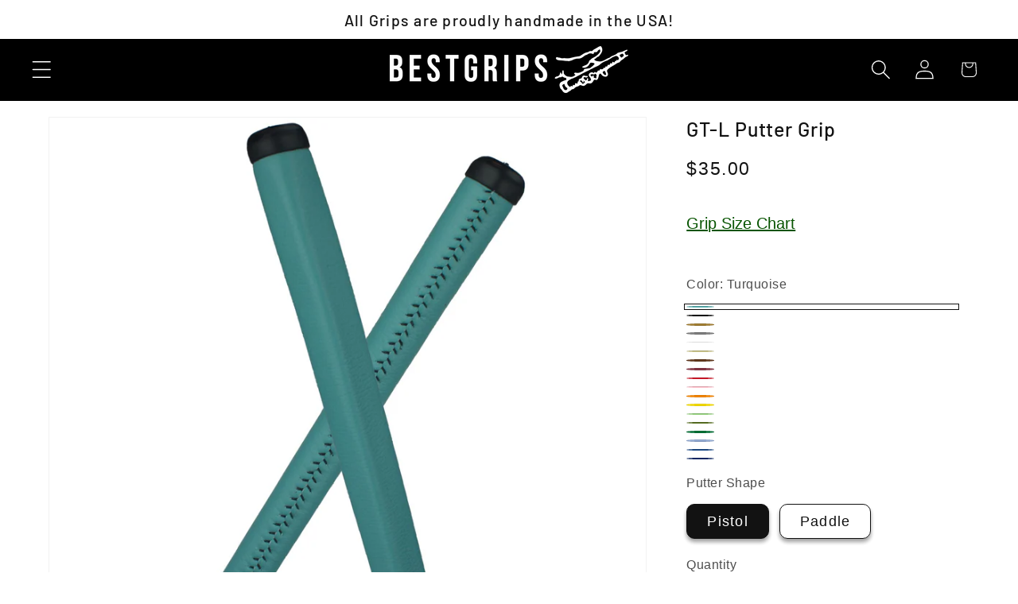

--- FILE ---
content_type: text/html; charset=utf-8
request_url: https://bestgrips.com/products/gt-l-putter-grip
body_size: 59581
content:
<!doctype html>
<html class="js" lang="en">
  <head>
    <meta charset="utf-8">
    <meta http-equiv="X-UA-Compatible" content="IE=edge">
    <meta name="viewport" content="width=device-width,initial-scale=1">
    <meta name="theme-color" content="">
    <link rel="canonical" href="https://bestgrips.com/products/gt-l-putter-grip"><link rel="icon" type="image/png" href="//bestgrips.com/cdn/shop/files/new_gripping_hand_500.png?crop=center&height=32&v=1711853712&width=32"><link rel="preconnect" href="https://fonts.shopifycdn.com" crossorigin><title>
      GT-L Putter Grip - BestGrips.com
</title>

    
      <meta name="description" content="The GT-L Putter Grip combines performance with color variety. With a waxed finish, this luxury automative-spec leather performs in wet conditions better than any rubber grip and will hold its color far longer. We hand make all of our grips in the USA and the stitch creates a subtle reminder rib capturing the familiar feel of a car’s steering wheel.">
    

    

<meta property="og:site_name" content="BestGrips.com">
<meta property="og:url" content="https://bestgrips.com/products/gt-l-putter-grip">
<meta property="og:title" content="GT-L Putter Grip - BestGrips.com">
<meta property="og:type" content="product">
<meta property="og:description" content="The GT-L Putter Grip combines performance with color variety. With a waxed finish, this luxury automative-spec leather performs in wet conditions better than any rubber grip and will hold its color far longer. We hand make all of our grips in the USA and the stitch creates a subtle reminder rib capturing the familiar feel of a car’s steering wheel."><meta property="og:image" content="http://bestgrips.com/cdn/shop/products/gt-l-putter-grip-pistol-turquoise-507150.jpg?v=1710023444">
  <meta property="og:image:secure_url" content="https://bestgrips.com/cdn/shop/products/gt-l-putter-grip-pistol-turquoise-507150.jpg?v=1710023444">
  <meta property="og:image:width" content="1800">
  <meta property="og:image:height" content="1800"><meta property="og:price:amount" content="35.00">
  <meta property="og:price:currency" content="USD"><meta name="twitter:site" content="@https://x.com/bestgrips"><meta name="twitter:card" content="summary_large_image">
<meta name="twitter:title" content="GT-L Putter Grip - BestGrips.com">
<meta name="twitter:description" content="The GT-L Putter Grip combines performance with color variety. With a waxed finish, this luxury automative-spec leather performs in wet conditions better than any rubber grip and will hold its color far longer. We hand make all of our grips in the USA and the stitch creates a subtle reminder rib capturing the familiar feel of a car’s steering wheel.">


    <script src="//bestgrips.com/cdn/shop/t/127/assets/constants.js?v=132983761750457495441731689526" defer="defer"></script>
    <script src="//bestgrips.com/cdn/shop/t/127/assets/pubsub.js?v=158357773527763999511731689530" defer="defer"></script>
    <script src="//bestgrips.com/cdn/shop/t/127/assets/global.js?v=152862011079830610291731689526" defer="defer"></script>
    <script src="//bestgrips.com/cdn/shop/t/127/assets/details-disclosure.js?v=13653116266235556501731689526" defer="defer"></script>
    <script src="//bestgrips.com/cdn/shop/t/127/assets/details-modal.js?v=25581673532751508451731689526" defer="defer"></script>
    <script src="//bestgrips.com/cdn/shop/t/127/assets/search-form.js?v=133129549252120666541731689530" defer="defer"></script><script src="//bestgrips.com/cdn/shop/t/127/assets/animations.js?v=88693664871331136111731689526" defer="defer"></script><script>window.performance && window.performance.mark && window.performance.mark('shopify.content_for_header.start');</script><meta name="google-site-verification" content="FD3xdf59FiwotWiV-fNgQP0JZ9iMsUqcIN3xCgJw1qo">
<meta id="shopify-digital-wallet" name="shopify-digital-wallet" content="/17728703/digital_wallets/dialog">
<meta name="shopify-checkout-api-token" content="93c4beb55273982291956a8953beb9fb">
<link rel="alternate" type="application/json+oembed" href="https://bestgrips.com/products/gt-l-putter-grip.oembed">
<script async="async" src="/checkouts/internal/preloads.js?locale=en-US"></script>
<link rel="preconnect" href="https://shop.app" crossorigin="anonymous">
<script async="async" src="https://shop.app/checkouts/internal/preloads.js?locale=en-US&shop_id=17728703" crossorigin="anonymous"></script>
<script id="apple-pay-shop-capabilities" type="application/json">{"shopId":17728703,"countryCode":"US","currencyCode":"USD","merchantCapabilities":["supports3DS"],"merchantId":"gid:\/\/shopify\/Shop\/17728703","merchantName":"BestGrips.com","requiredBillingContactFields":["postalAddress","email","phone"],"requiredShippingContactFields":["postalAddress","email","phone"],"shippingType":"shipping","supportedNetworks":["visa","masterCard","amex","discover","elo","jcb"],"total":{"type":"pending","label":"BestGrips.com","amount":"1.00"},"shopifyPaymentsEnabled":true,"supportsSubscriptions":true}</script>
<script id="shopify-features" type="application/json">{"accessToken":"93c4beb55273982291956a8953beb9fb","betas":["rich-media-storefront-analytics"],"domain":"bestgrips.com","predictiveSearch":true,"shopId":17728703,"locale":"en"}</script>
<script>var Shopify = Shopify || {};
Shopify.shop = "bestgrips.myshopify.com";
Shopify.locale = "en";
Shopify.currency = {"active":"USD","rate":"1.0"};
Shopify.country = "US";
Shopify.theme = {"name":"Dawn","id":131947233369,"schema_name":"Dawn","schema_version":"15.2.0","theme_store_id":887,"role":"main"};
Shopify.theme.handle = "null";
Shopify.theme.style = {"id":null,"handle":null};
Shopify.cdnHost = "bestgrips.com/cdn";
Shopify.routes = Shopify.routes || {};
Shopify.routes.root = "/";</script>
<script type="module">!function(o){(o.Shopify=o.Shopify||{}).modules=!0}(window);</script>
<script>!function(o){function n(){var o=[];function n(){o.push(Array.prototype.slice.apply(arguments))}return n.q=o,n}var t=o.Shopify=o.Shopify||{};t.loadFeatures=n(),t.autoloadFeatures=n()}(window);</script>
<script>
  window.ShopifyPay = window.ShopifyPay || {};
  window.ShopifyPay.apiHost = "shop.app\/pay";
  window.ShopifyPay.redirectState = null;
</script>
<script id="shop-js-analytics" type="application/json">{"pageType":"product"}</script>
<script defer="defer" async type="module" src="//bestgrips.com/cdn/shopifycloud/shop-js/modules/v2/client.init-shop-cart-sync_BN7fPSNr.en.esm.js"></script>
<script defer="defer" async type="module" src="//bestgrips.com/cdn/shopifycloud/shop-js/modules/v2/chunk.common_Cbph3Kss.esm.js"></script>
<script defer="defer" async type="module" src="//bestgrips.com/cdn/shopifycloud/shop-js/modules/v2/chunk.modal_DKumMAJ1.esm.js"></script>
<script type="module">
  await import("//bestgrips.com/cdn/shopifycloud/shop-js/modules/v2/client.init-shop-cart-sync_BN7fPSNr.en.esm.js");
await import("//bestgrips.com/cdn/shopifycloud/shop-js/modules/v2/chunk.common_Cbph3Kss.esm.js");
await import("//bestgrips.com/cdn/shopifycloud/shop-js/modules/v2/chunk.modal_DKumMAJ1.esm.js");

  window.Shopify.SignInWithShop?.initShopCartSync?.({"fedCMEnabled":true,"windoidEnabled":true});

</script>
<script>
  window.Shopify = window.Shopify || {};
  if (!window.Shopify.featureAssets) window.Shopify.featureAssets = {};
  window.Shopify.featureAssets['shop-js'] = {"shop-cart-sync":["modules/v2/client.shop-cart-sync_CJVUk8Jm.en.esm.js","modules/v2/chunk.common_Cbph3Kss.esm.js","modules/v2/chunk.modal_DKumMAJ1.esm.js"],"init-fed-cm":["modules/v2/client.init-fed-cm_7Fvt41F4.en.esm.js","modules/v2/chunk.common_Cbph3Kss.esm.js","modules/v2/chunk.modal_DKumMAJ1.esm.js"],"init-shop-email-lookup-coordinator":["modules/v2/client.init-shop-email-lookup-coordinator_Cc088_bR.en.esm.js","modules/v2/chunk.common_Cbph3Kss.esm.js","modules/v2/chunk.modal_DKumMAJ1.esm.js"],"init-windoid":["modules/v2/client.init-windoid_hPopwJRj.en.esm.js","modules/v2/chunk.common_Cbph3Kss.esm.js","modules/v2/chunk.modal_DKumMAJ1.esm.js"],"shop-button":["modules/v2/client.shop-button_B0jaPSNF.en.esm.js","modules/v2/chunk.common_Cbph3Kss.esm.js","modules/v2/chunk.modal_DKumMAJ1.esm.js"],"shop-cash-offers":["modules/v2/client.shop-cash-offers_DPIskqss.en.esm.js","modules/v2/chunk.common_Cbph3Kss.esm.js","modules/v2/chunk.modal_DKumMAJ1.esm.js"],"shop-toast-manager":["modules/v2/client.shop-toast-manager_CK7RT69O.en.esm.js","modules/v2/chunk.common_Cbph3Kss.esm.js","modules/v2/chunk.modal_DKumMAJ1.esm.js"],"init-shop-cart-sync":["modules/v2/client.init-shop-cart-sync_BN7fPSNr.en.esm.js","modules/v2/chunk.common_Cbph3Kss.esm.js","modules/v2/chunk.modal_DKumMAJ1.esm.js"],"init-customer-accounts-sign-up":["modules/v2/client.init-customer-accounts-sign-up_CfPf4CXf.en.esm.js","modules/v2/client.shop-login-button_DeIztwXF.en.esm.js","modules/v2/chunk.common_Cbph3Kss.esm.js","modules/v2/chunk.modal_DKumMAJ1.esm.js"],"pay-button":["modules/v2/client.pay-button_CgIwFSYN.en.esm.js","modules/v2/chunk.common_Cbph3Kss.esm.js","modules/v2/chunk.modal_DKumMAJ1.esm.js"],"init-customer-accounts":["modules/v2/client.init-customer-accounts_DQ3x16JI.en.esm.js","modules/v2/client.shop-login-button_DeIztwXF.en.esm.js","modules/v2/chunk.common_Cbph3Kss.esm.js","modules/v2/chunk.modal_DKumMAJ1.esm.js"],"avatar":["modules/v2/client.avatar_BTnouDA3.en.esm.js"],"init-shop-for-new-customer-accounts":["modules/v2/client.init-shop-for-new-customer-accounts_CsZy_esa.en.esm.js","modules/v2/client.shop-login-button_DeIztwXF.en.esm.js","modules/v2/chunk.common_Cbph3Kss.esm.js","modules/v2/chunk.modal_DKumMAJ1.esm.js"],"shop-follow-button":["modules/v2/client.shop-follow-button_BRMJjgGd.en.esm.js","modules/v2/chunk.common_Cbph3Kss.esm.js","modules/v2/chunk.modal_DKumMAJ1.esm.js"],"checkout-modal":["modules/v2/client.checkout-modal_B9Drz_yf.en.esm.js","modules/v2/chunk.common_Cbph3Kss.esm.js","modules/v2/chunk.modal_DKumMAJ1.esm.js"],"shop-login-button":["modules/v2/client.shop-login-button_DeIztwXF.en.esm.js","modules/v2/chunk.common_Cbph3Kss.esm.js","modules/v2/chunk.modal_DKumMAJ1.esm.js"],"lead-capture":["modules/v2/client.lead-capture_DXYzFM3R.en.esm.js","modules/v2/chunk.common_Cbph3Kss.esm.js","modules/v2/chunk.modal_DKumMAJ1.esm.js"],"shop-login":["modules/v2/client.shop-login_CA5pJqmO.en.esm.js","modules/v2/chunk.common_Cbph3Kss.esm.js","modules/v2/chunk.modal_DKumMAJ1.esm.js"],"payment-terms":["modules/v2/client.payment-terms_BxzfvcZJ.en.esm.js","modules/v2/chunk.common_Cbph3Kss.esm.js","modules/v2/chunk.modal_DKumMAJ1.esm.js"]};
</script>
<script>(function() {
  var isLoaded = false;
  function asyncLoad() {
    if (isLoaded) return;
    isLoaded = true;
    var urls = ["\/\/cdn.shopify.com\/proxy\/b2fa9c4b96b1292d4bc032a28660f293f1c492e603c1d5230dc375b63394961e\/static.cdn.printful.com\/static\/js\/external\/shopify-product-customizer.js?v=0.28\u0026shop=bestgrips.myshopify.com\u0026sp-cache-control=cHVibGljLCBtYXgtYWdlPTkwMA"];
    for (var i = 0; i < urls.length; i++) {
      var s = document.createElement('script');
      s.type = 'text/javascript';
      s.async = true;
      s.src = urls[i];
      var x = document.getElementsByTagName('script')[0];
      x.parentNode.insertBefore(s, x);
    }
  };
  if(window.attachEvent) {
    window.attachEvent('onload', asyncLoad);
  } else {
    window.addEventListener('load', asyncLoad, false);
  }
})();</script>
<script id="__st">var __st={"a":17728703,"offset":-21600,"reqid":"cc9a162d-66a7-4af2-a08a-1bdb2bd7295f-1769898839","pageurl":"bestgrips.com\/products\/gt-l-putter-grip","u":"e32b512f6185","p":"product","rtyp":"product","rid":10390363588};</script>
<script>window.ShopifyPaypalV4VisibilityTracking = true;</script>
<script id="captcha-bootstrap">!function(){'use strict';const t='contact',e='account',n='new_comment',o=[[t,t],['blogs',n],['comments',n],[t,'customer']],c=[[e,'customer_login'],[e,'guest_login'],[e,'recover_customer_password'],[e,'create_customer']],r=t=>t.map((([t,e])=>`form[action*='/${t}']:not([data-nocaptcha='true']) input[name='form_type'][value='${e}']`)).join(','),a=t=>()=>t?[...document.querySelectorAll(t)].map((t=>t.form)):[];function s(){const t=[...o],e=r(t);return a(e)}const i='password',u='form_key',d=['recaptcha-v3-token','g-recaptcha-response','h-captcha-response',i],f=()=>{try{return window.sessionStorage}catch{return}},m='__shopify_v',_=t=>t.elements[u];function p(t,e,n=!1){try{const o=window.sessionStorage,c=JSON.parse(o.getItem(e)),{data:r}=function(t){const{data:e,action:n}=t;return t[m]||n?{data:e,action:n}:{data:t,action:n}}(c);for(const[e,n]of Object.entries(r))t.elements[e]&&(t.elements[e].value=n);n&&o.removeItem(e)}catch(o){console.error('form repopulation failed',{error:o})}}const l='form_type',E='cptcha';function T(t){t.dataset[E]=!0}const w=window,h=w.document,L='Shopify',v='ce_forms',y='captcha';let A=!1;((t,e)=>{const n=(g='f06e6c50-85a8-45c8-87d0-21a2b65856fe',I='https://cdn.shopify.com/shopifycloud/storefront-forms-hcaptcha/ce_storefront_forms_captcha_hcaptcha.v1.5.2.iife.js',D={infoText:'Protected by hCaptcha',privacyText:'Privacy',termsText:'Terms'},(t,e,n)=>{const o=w[L][v],c=o.bindForm;if(c)return c(t,g,e,D).then(n);var r;o.q.push([[t,g,e,D],n]),r=I,A||(h.body.append(Object.assign(h.createElement('script'),{id:'captcha-provider',async:!0,src:r})),A=!0)});var g,I,D;w[L]=w[L]||{},w[L][v]=w[L][v]||{},w[L][v].q=[],w[L][y]=w[L][y]||{},w[L][y].protect=function(t,e){n(t,void 0,e),T(t)},Object.freeze(w[L][y]),function(t,e,n,w,h,L){const[v,y,A,g]=function(t,e,n){const i=e?o:[],u=t?c:[],d=[...i,...u],f=r(d),m=r(i),_=r(d.filter((([t,e])=>n.includes(e))));return[a(f),a(m),a(_),s()]}(w,h,L),I=t=>{const e=t.target;return e instanceof HTMLFormElement?e:e&&e.form},D=t=>v().includes(t);t.addEventListener('submit',(t=>{const e=I(t);if(!e)return;const n=D(e)&&!e.dataset.hcaptchaBound&&!e.dataset.recaptchaBound,o=_(e),c=g().includes(e)&&(!o||!o.value);(n||c)&&t.preventDefault(),c&&!n&&(function(t){try{if(!f())return;!function(t){const e=f();if(!e)return;const n=_(t);if(!n)return;const o=n.value;o&&e.removeItem(o)}(t);const e=Array.from(Array(32),(()=>Math.random().toString(36)[2])).join('');!function(t,e){_(t)||t.append(Object.assign(document.createElement('input'),{type:'hidden',name:u})),t.elements[u].value=e}(t,e),function(t,e){const n=f();if(!n)return;const o=[...t.querySelectorAll(`input[type='${i}']`)].map((({name:t})=>t)),c=[...d,...o],r={};for(const[a,s]of new FormData(t).entries())c.includes(a)||(r[a]=s);n.setItem(e,JSON.stringify({[m]:1,action:t.action,data:r}))}(t,e)}catch(e){console.error('failed to persist form',e)}}(e),e.submit())}));const S=(t,e)=>{t&&!t.dataset[E]&&(n(t,e.some((e=>e===t))),T(t))};for(const o of['focusin','change'])t.addEventListener(o,(t=>{const e=I(t);D(e)&&S(e,y())}));const B=e.get('form_key'),M=e.get(l),P=B&&M;t.addEventListener('DOMContentLoaded',(()=>{const t=y();if(P)for(const e of t)e.elements[l].value===M&&p(e,B);[...new Set([...A(),...v().filter((t=>'true'===t.dataset.shopifyCaptcha))])].forEach((e=>S(e,t)))}))}(h,new URLSearchParams(w.location.search),n,t,e,['guest_login'])})(!0,!0)}();</script>
<script integrity="sha256-4kQ18oKyAcykRKYeNunJcIwy7WH5gtpwJnB7kiuLZ1E=" data-source-attribution="shopify.loadfeatures" defer="defer" src="//bestgrips.com/cdn/shopifycloud/storefront/assets/storefront/load_feature-a0a9edcb.js" crossorigin="anonymous"></script>
<script crossorigin="anonymous" defer="defer" src="//bestgrips.com/cdn/shopifycloud/storefront/assets/shopify_pay/storefront-65b4c6d7.js?v=20250812"></script>
<script data-source-attribution="shopify.dynamic_checkout.dynamic.init">var Shopify=Shopify||{};Shopify.PaymentButton=Shopify.PaymentButton||{isStorefrontPortableWallets:!0,init:function(){window.Shopify.PaymentButton.init=function(){};var t=document.createElement("script");t.src="https://bestgrips.com/cdn/shopifycloud/portable-wallets/latest/portable-wallets.en.js",t.type="module",document.head.appendChild(t)}};
</script>
<script data-source-attribution="shopify.dynamic_checkout.buyer_consent">
  function portableWalletsHideBuyerConsent(e){var t=document.getElementById("shopify-buyer-consent"),n=document.getElementById("shopify-subscription-policy-button");t&&n&&(t.classList.add("hidden"),t.setAttribute("aria-hidden","true"),n.removeEventListener("click",e))}function portableWalletsShowBuyerConsent(e){var t=document.getElementById("shopify-buyer-consent"),n=document.getElementById("shopify-subscription-policy-button");t&&n&&(t.classList.remove("hidden"),t.removeAttribute("aria-hidden"),n.addEventListener("click",e))}window.Shopify?.PaymentButton&&(window.Shopify.PaymentButton.hideBuyerConsent=portableWalletsHideBuyerConsent,window.Shopify.PaymentButton.showBuyerConsent=portableWalletsShowBuyerConsent);
</script>
<script data-source-attribution="shopify.dynamic_checkout.cart.bootstrap">document.addEventListener("DOMContentLoaded",(function(){function t(){return document.querySelector("shopify-accelerated-checkout-cart, shopify-accelerated-checkout")}if(t())Shopify.PaymentButton.init();else{new MutationObserver((function(e,n){t()&&(Shopify.PaymentButton.init(),n.disconnect())})).observe(document.body,{childList:!0,subtree:!0})}}));
</script>
<link id="shopify-accelerated-checkout-styles" rel="stylesheet" media="screen" href="https://bestgrips.com/cdn/shopifycloud/portable-wallets/latest/accelerated-checkout-backwards-compat.css" crossorigin="anonymous">
<style id="shopify-accelerated-checkout-cart">
        #shopify-buyer-consent {
  margin-top: 1em;
  display: inline-block;
  width: 100%;
}

#shopify-buyer-consent.hidden {
  display: none;
}

#shopify-subscription-policy-button {
  background: none;
  border: none;
  padding: 0;
  text-decoration: underline;
  font-size: inherit;
  cursor: pointer;
}

#shopify-subscription-policy-button::before {
  box-shadow: none;
}

      </style>
<script id="sections-script" data-sections="header" defer="defer" src="//bestgrips.com/cdn/shop/t/127/compiled_assets/scripts.js?v=5568"></script>
<script>window.performance && window.performance.mark && window.performance.mark('shopify.content_for_header.end');</script>


    <style data-shopify>
      
      
      
      
      @font-face {
  font-family: Barlow;
  font-weight: 500;
  font-style: normal;
  font-display: swap;
  src: url("//bestgrips.com/cdn/fonts/barlow/barlow_n5.a193a1990790eba0cc5cca569d23799830e90f07.woff2") format("woff2"),
       url("//bestgrips.com/cdn/fonts/barlow/barlow_n5.ae31c82169b1dc0715609b8cc6a610b917808358.woff") format("woff");
}


      
        :root,
        .color-background-1 {
          --color-background: 255,255,255;
        
          --gradient-background: #ffffff;
        

        

        --color-foreground: 18,18,18;
        --color-background-contrast: 191,191,191;
        --color-shadow: 18,18,18;
        --color-button: 7,84,0;
        --color-button-text: 255,255,255;
        --color-secondary-button: 255,255,255;
        --color-secondary-button-text: 7,84,0;
        --color-link: 7,84,0;
        --color-badge-foreground: 18,18,18;
        --color-badge-background: 255,255,255;
        --color-badge-border: 18,18,18;
        --payment-terms-background-color: rgb(255 255 255);
      }
      
        
        .color-background-2 {
          --color-background: 255,255,255;
        
          --gradient-background: #ffffff;
        

        

        --color-foreground: 18,18,18;
        --color-background-contrast: 191,191,191;
        --color-shadow: 18,18,18;
        --color-button: 18,18,18;
        --color-button-text: 255,255,255;
        --color-secondary-button: 255,255,255;
        --color-secondary-button-text: 18,18,18;
        --color-link: 18,18,18;
        --color-badge-foreground: 18,18,18;
        --color-badge-background: 255,255,255;
        --color-badge-border: 18,18,18;
        --payment-terms-background-color: rgb(255 255 255);
      }
      
        
        .color-inverse {
          --color-background: 7,84,0;
        
          --gradient-background: #075400;
        

        

        --color-foreground: 255,255,255;
        --color-background-contrast: 9,110,0;
        --color-shadow: 18,18,18;
        --color-button: 7,84,0;
        --color-button-text: 255,255,255;
        --color-secondary-button: 7,84,0;
        --color-secondary-button-text: 7,84,0;
        --color-link: 7,84,0;
        --color-badge-foreground: 255,255,255;
        --color-badge-background: 7,84,0;
        --color-badge-border: 255,255,255;
        --payment-terms-background-color: rgb(7 84 0);
      }
      
        
        .color-accent-1 {
          --color-background: 18,18,18;
        
          --gradient-background: #121212;
        

        

        --color-foreground: 255,255,255;
        --color-background-contrast: 146,146,146;
        --color-shadow: 18,18,18;
        --color-button: 255,255,255;
        --color-button-text: 18,18,18;
        --color-secondary-button: 18,18,18;
        --color-secondary-button-text: 255,255,255;
        --color-link: 255,255,255;
        --color-badge-foreground: 255,255,255;
        --color-badge-background: 18,18,18;
        --color-badge-border: 255,255,255;
        --payment-terms-background-color: rgb(18 18 18);
      }
      
        
        .color-accent-2 {
          --color-background: 255,255,255;
        
          --gradient-background: #ffffff;
        

        

        --color-foreground: 255,255,255;
        --color-background-contrast: 191,191,191;
        --color-shadow: 18,18,18;
        --color-button: 255,255,255;
        --color-button-text: 51,79,180;
        --color-secondary-button: 255,255,255;
        --color-secondary-button-text: 255,255,255;
        --color-link: 255,255,255;
        --color-badge-foreground: 255,255,255;
        --color-badge-background: 255,255,255;
        --color-badge-border: 255,255,255;
        --payment-terms-background-color: rgb(255 255 255);
      }
      
        
        .color-scheme-c8cc09de-8489-4b53-99e7-e198ee1c5357 {
          --color-background: 0,0,0;
        
          --gradient-background: #000000;
        

        

        --color-foreground: 255,255,255;
        --color-background-contrast: 128,128,128;
        --color-shadow: 0,0,0;
        --color-button: 0,0,0;
        --color-button-text: 255,255,255;
        --color-secondary-button: 0,0,0;
        --color-secondary-button-text: 255,255,255;
        --color-link: 255,255,255;
        --color-badge-foreground: 255,255,255;
        --color-badge-background: 0,0,0;
        --color-badge-border: 255,255,255;
        --payment-terms-background-color: rgb(0 0 0);
      }
      

      body, .color-background-1, .color-background-2, .color-inverse, .color-accent-1, .color-accent-2, .color-scheme-c8cc09de-8489-4b53-99e7-e198ee1c5357 {
        color: rgba(var(--color-foreground), 0.75);
        background-color: rgb(var(--color-background));
      }

      :root {
        --font-body-family: "system_ui", -apple-system, 'Segoe UI', Roboto, 'Helvetica Neue', 'Noto Sans', 'Liberation Sans', Arial, sans-serif, 'Apple Color Emoji', 'Segoe UI Emoji', 'Segoe UI Symbol', 'Noto Color Emoji';
        --font-body-style: normal;
        --font-body-weight: 400;
        --font-body-weight-bold: 700;

        --font-heading-family: Barlow, sans-serif;
        --font-heading-style: normal;
        --font-heading-weight: 500;

        --font-body-scale: 1.25;
        --font-heading-scale: 1.2;

        --media-padding: px;
        --media-border-opacity: 0.05;
        --media-border-width: 1px;
        --media-radius: 0px;
        --media-shadow-opacity: 0.0;
        --media-shadow-horizontal-offset: 0px;
        --media-shadow-vertical-offset: 0px;
        --media-shadow-blur-radius: 5px;
        --media-shadow-visible: 0;

        --page-width: 120rem;
        --page-width-margin: 0rem;

        --product-card-image-padding: 0.0rem;
        --product-card-corner-radius: 0.0rem;
        --product-card-text-alignment: left;
        --product-card-border-width: 0.0rem;
        --product-card-border-opacity: 0.0;
        --product-card-shadow-opacity: 0.0;
        --product-card-shadow-visible: 0;
        --product-card-shadow-horizontal-offset: 0.0rem;
        --product-card-shadow-vertical-offset: 0.0rem;
        --product-card-shadow-blur-radius: 0.0rem;

        --collection-card-image-padding: 0.0rem;
        --collection-card-corner-radius: 0.0rem;
        --collection-card-text-alignment: center;
        --collection-card-border-width: 0.0rem;
        --collection-card-border-opacity: 0.0;
        --collection-card-shadow-opacity: 0.0;
        --collection-card-shadow-visible: 0;
        --collection-card-shadow-horizontal-offset: 0.0rem;
        --collection-card-shadow-vertical-offset: 0.4rem;
        --collection-card-shadow-blur-radius: 0.5rem;

        --blog-card-image-padding: 0.0rem;
        --blog-card-corner-radius: 0.0rem;
        --blog-card-text-alignment: left;
        --blog-card-border-width: 0.0rem;
        --blog-card-border-opacity: 0.1;
        --blog-card-shadow-opacity: 0.0;
        --blog-card-shadow-visible: 0;
        --blog-card-shadow-horizontal-offset: 0.0rem;
        --blog-card-shadow-vertical-offset: 0.4rem;
        --blog-card-shadow-blur-radius: 0.5rem;

        --badge-corner-radius: 4.0rem;

        --popup-border-width: 1px;
        --popup-border-opacity: 0.1;
        --popup-corner-radius: 0px;
        --popup-shadow-opacity: 0.05;
        --popup-shadow-horizontal-offset: 0px;
        --popup-shadow-vertical-offset: 4px;
        --popup-shadow-blur-radius: 5px;

        --drawer-border-width: 1px;
        --drawer-border-opacity: 0.1;
        --drawer-shadow-opacity: 0.0;
        --drawer-shadow-horizontal-offset: 0px;
        --drawer-shadow-vertical-offset: 4px;
        --drawer-shadow-blur-radius: 5px;

        --spacing-sections-desktop: 0px;
        --spacing-sections-mobile: 0px;

        --grid-desktop-vertical-spacing: 4px;
        --grid-desktop-horizontal-spacing: 4px;
        --grid-mobile-vertical-spacing: 2px;
        --grid-mobile-horizontal-spacing: 2px;

        --text-boxes-border-opacity: 0.1;
        --text-boxes-border-width: 0px;
        --text-boxes-radius: 0px;
        --text-boxes-shadow-opacity: 0.0;
        --text-boxes-shadow-visible: 0;
        --text-boxes-shadow-horizontal-offset: 0px;
        --text-boxes-shadow-vertical-offset: 4px;
        --text-boxes-shadow-blur-radius: 5px;

        --buttons-radius: 10px;
        --buttons-radius-outset: 11px;
        --buttons-border-width: 1px;
        --buttons-border-opacity: 1.0;
        --buttons-shadow-opacity: 0.4;
        --buttons-shadow-visible: 1;
        --buttons-shadow-horizontal-offset: 0px;
        --buttons-shadow-vertical-offset: 4px;
        --buttons-shadow-blur-radius: 5px;
        --buttons-border-offset: 0.3px;

        --inputs-radius: 10px;
        --inputs-border-width: 1px;
        --inputs-border-opacity: 1.0;
        --inputs-shadow-opacity: 0.4;
        --inputs-shadow-horizontal-offset: 0px;
        --inputs-margin-offset: 0px;
        --inputs-shadow-vertical-offset: 0px;
        --inputs-shadow-blur-radius: 5px;
        --inputs-radius-outset: 11px;

        --variant-pills-radius: 10px;
        --variant-pills-border-width: 1px;
        --variant-pills-border-opacity: 1.0;
        --variant-pills-shadow-opacity: 0.4;
        --variant-pills-shadow-horizontal-offset: 0px;
        --variant-pills-shadow-vertical-offset: 4px;
        --variant-pills-shadow-blur-radius: 5px;
      }

      *,
      *::before,
      *::after {
        box-sizing: inherit;
      }

      html {
        box-sizing: border-box;
        font-size: calc(var(--font-body-scale) * 62.5%);
        height: 100%;
      }

      body {
        display: grid;
        grid-template-rows: auto auto 1fr auto;
        grid-template-columns: 100%;
        min-height: 100%;
        margin: 0;
        font-size: 1.5rem;
        letter-spacing: 0.06rem;
        line-height: calc(1 + 0.8 / var(--font-body-scale));
        font-family: var(--font-body-family);
        font-style: var(--font-body-style);
        font-weight: var(--font-body-weight);
      }

      @media screen and (min-width: 750px) {
        body {
          font-size: 1.6rem;
        }
      }
    </style>

    <link href="//bestgrips.com/cdn/shop/t/127/assets/base.css?v=159841507637079171801731689526" rel="stylesheet" type="text/css" media="all" />
    <link rel="stylesheet" href="//bestgrips.com/cdn/shop/t/127/assets/component-cart-items.css?v=123238115697927560811731689526" media="print" onload="this.media='all'">
      <link rel="preload" as="font" href="//bestgrips.com/cdn/fonts/barlow/barlow_n5.a193a1990790eba0cc5cca569d23799830e90f07.woff2" type="font/woff2" crossorigin>
      
<link href="//bestgrips.com/cdn/shop/t/127/assets/component-localization-form.css?v=170315343355214948141731689526" rel="stylesheet" type="text/css" media="all" />
      <script src="//bestgrips.com/cdn/shop/t/127/assets/localization-form.js?v=144176611646395275351731689530" defer="defer"></script><link
        rel="stylesheet"
        href="//bestgrips.com/cdn/shop/t/127/assets/component-predictive-search.css?v=118923337488134913561731689526"
        media="print"
        onload="this.media='all'"
      ><script>
      if (Shopify.designMode) {
        document.documentElement.classList.add('shopify-design-mode');
      }
    </script>
  <script src="https://cdn.shopify.com/extensions/6c66d7d0-f631-46bf-8039-ad48ac607ad6/forms-2301/assets/shopify-forms-loader.js" type="text/javascript" defer="defer"></script>
<script src="https://cdn.shopify.com/extensions/019b92df-1966-750c-943d-a8ced4b05ac2/option-cli3-369/assets/gpomain.js" type="text/javascript" defer="defer"></script>
<link href="https://monorail-edge.shopifysvc.com" rel="dns-prefetch">
<script>(function(){if ("sendBeacon" in navigator && "performance" in window) {try {var session_token_from_headers = performance.getEntriesByType('navigation')[0].serverTiming.find(x => x.name == '_s').description;} catch {var session_token_from_headers = undefined;}var session_cookie_matches = document.cookie.match(/_shopify_s=([^;]*)/);var session_token_from_cookie = session_cookie_matches && session_cookie_matches.length === 2 ? session_cookie_matches[1] : "";var session_token = session_token_from_headers || session_token_from_cookie || "";function handle_abandonment_event(e) {var entries = performance.getEntries().filter(function(entry) {return /monorail-edge.shopifysvc.com/.test(entry.name);});if (!window.abandonment_tracked && entries.length === 0) {window.abandonment_tracked = true;var currentMs = Date.now();var navigation_start = performance.timing.navigationStart;var payload = {shop_id: 17728703,url: window.location.href,navigation_start,duration: currentMs - navigation_start,session_token,page_type: "product"};window.navigator.sendBeacon("https://monorail-edge.shopifysvc.com/v1/produce", JSON.stringify({schema_id: "online_store_buyer_site_abandonment/1.1",payload: payload,metadata: {event_created_at_ms: currentMs,event_sent_at_ms: currentMs}}));}}window.addEventListener('pagehide', handle_abandonment_event);}}());</script>
<script id="web-pixels-manager-setup">(function e(e,d,r,n,o){if(void 0===o&&(o={}),!Boolean(null===(a=null===(i=window.Shopify)||void 0===i?void 0:i.analytics)||void 0===a?void 0:a.replayQueue)){var i,a;window.Shopify=window.Shopify||{};var t=window.Shopify;t.analytics=t.analytics||{};var s=t.analytics;s.replayQueue=[],s.publish=function(e,d,r){return s.replayQueue.push([e,d,r]),!0};try{self.performance.mark("wpm:start")}catch(e){}var l=function(){var e={modern:/Edge?\/(1{2}[4-9]|1[2-9]\d|[2-9]\d{2}|\d{4,})\.\d+(\.\d+|)|Firefox\/(1{2}[4-9]|1[2-9]\d|[2-9]\d{2}|\d{4,})\.\d+(\.\d+|)|Chrom(ium|e)\/(9{2}|\d{3,})\.\d+(\.\d+|)|(Maci|X1{2}).+ Version\/(15\.\d+|(1[6-9]|[2-9]\d|\d{3,})\.\d+)([,.]\d+|)( \(\w+\)|)( Mobile\/\w+|) Safari\/|Chrome.+OPR\/(9{2}|\d{3,})\.\d+\.\d+|(CPU[ +]OS|iPhone[ +]OS|CPU[ +]iPhone|CPU IPhone OS|CPU iPad OS)[ +]+(15[._]\d+|(1[6-9]|[2-9]\d|\d{3,})[._]\d+)([._]\d+|)|Android:?[ /-](13[3-9]|1[4-9]\d|[2-9]\d{2}|\d{4,})(\.\d+|)(\.\d+|)|Android.+Firefox\/(13[5-9]|1[4-9]\d|[2-9]\d{2}|\d{4,})\.\d+(\.\d+|)|Android.+Chrom(ium|e)\/(13[3-9]|1[4-9]\d|[2-9]\d{2}|\d{4,})\.\d+(\.\d+|)|SamsungBrowser\/([2-9]\d|\d{3,})\.\d+/,legacy:/Edge?\/(1[6-9]|[2-9]\d|\d{3,})\.\d+(\.\d+|)|Firefox\/(5[4-9]|[6-9]\d|\d{3,})\.\d+(\.\d+|)|Chrom(ium|e)\/(5[1-9]|[6-9]\d|\d{3,})\.\d+(\.\d+|)([\d.]+$|.*Safari\/(?![\d.]+ Edge\/[\d.]+$))|(Maci|X1{2}).+ Version\/(10\.\d+|(1[1-9]|[2-9]\d|\d{3,})\.\d+)([,.]\d+|)( \(\w+\)|)( Mobile\/\w+|) Safari\/|Chrome.+OPR\/(3[89]|[4-9]\d|\d{3,})\.\d+\.\d+|(CPU[ +]OS|iPhone[ +]OS|CPU[ +]iPhone|CPU IPhone OS|CPU iPad OS)[ +]+(10[._]\d+|(1[1-9]|[2-9]\d|\d{3,})[._]\d+)([._]\d+|)|Android:?[ /-](13[3-9]|1[4-9]\d|[2-9]\d{2}|\d{4,})(\.\d+|)(\.\d+|)|Mobile Safari.+OPR\/([89]\d|\d{3,})\.\d+\.\d+|Android.+Firefox\/(13[5-9]|1[4-9]\d|[2-9]\d{2}|\d{4,})\.\d+(\.\d+|)|Android.+Chrom(ium|e)\/(13[3-9]|1[4-9]\d|[2-9]\d{2}|\d{4,})\.\d+(\.\d+|)|Android.+(UC? ?Browser|UCWEB|U3)[ /]?(15\.([5-9]|\d{2,})|(1[6-9]|[2-9]\d|\d{3,})\.\d+)\.\d+|SamsungBrowser\/(5\.\d+|([6-9]|\d{2,})\.\d+)|Android.+MQ{2}Browser\/(14(\.(9|\d{2,})|)|(1[5-9]|[2-9]\d|\d{3,})(\.\d+|))(\.\d+|)|K[Aa][Ii]OS\/(3\.\d+|([4-9]|\d{2,})\.\d+)(\.\d+|)/},d=e.modern,r=e.legacy,n=navigator.userAgent;return n.match(d)?"modern":n.match(r)?"legacy":"unknown"}(),u="modern"===l?"modern":"legacy",c=(null!=n?n:{modern:"",legacy:""})[u],f=function(e){return[e.baseUrl,"/wpm","/b",e.hashVersion,"modern"===e.buildTarget?"m":"l",".js"].join("")}({baseUrl:d,hashVersion:r,buildTarget:u}),m=function(e){var d=e.version,r=e.bundleTarget,n=e.surface,o=e.pageUrl,i=e.monorailEndpoint;return{emit:function(e){var a=e.status,t=e.errorMsg,s=(new Date).getTime(),l=JSON.stringify({metadata:{event_sent_at_ms:s},events:[{schema_id:"web_pixels_manager_load/3.1",payload:{version:d,bundle_target:r,page_url:o,status:a,surface:n,error_msg:t},metadata:{event_created_at_ms:s}}]});if(!i)return console&&console.warn&&console.warn("[Web Pixels Manager] No Monorail endpoint provided, skipping logging."),!1;try{return self.navigator.sendBeacon.bind(self.navigator)(i,l)}catch(e){}var u=new XMLHttpRequest;try{return u.open("POST",i,!0),u.setRequestHeader("Content-Type","text/plain"),u.send(l),!0}catch(e){return console&&console.warn&&console.warn("[Web Pixels Manager] Got an unhandled error while logging to Monorail."),!1}}}}({version:r,bundleTarget:l,surface:e.surface,pageUrl:self.location.href,monorailEndpoint:e.monorailEndpoint});try{o.browserTarget=l,function(e){var d=e.src,r=e.async,n=void 0===r||r,o=e.onload,i=e.onerror,a=e.sri,t=e.scriptDataAttributes,s=void 0===t?{}:t,l=document.createElement("script"),u=document.querySelector("head"),c=document.querySelector("body");if(l.async=n,l.src=d,a&&(l.integrity=a,l.crossOrigin="anonymous"),s)for(var f in s)if(Object.prototype.hasOwnProperty.call(s,f))try{l.dataset[f]=s[f]}catch(e){}if(o&&l.addEventListener("load",o),i&&l.addEventListener("error",i),u)u.appendChild(l);else{if(!c)throw new Error("Did not find a head or body element to append the script");c.appendChild(l)}}({src:f,async:!0,onload:function(){if(!function(){var e,d;return Boolean(null===(d=null===(e=window.Shopify)||void 0===e?void 0:e.analytics)||void 0===d?void 0:d.initialized)}()){var d=window.webPixelsManager.init(e)||void 0;if(d){var r=window.Shopify.analytics;r.replayQueue.forEach((function(e){var r=e[0],n=e[1],o=e[2];d.publishCustomEvent(r,n,o)})),r.replayQueue=[],r.publish=d.publishCustomEvent,r.visitor=d.visitor,r.initialized=!0}}},onerror:function(){return m.emit({status:"failed",errorMsg:"".concat(f," has failed to load")})},sri:function(e){var d=/^sha384-[A-Za-z0-9+/=]+$/;return"string"==typeof e&&d.test(e)}(c)?c:"",scriptDataAttributes:o}),m.emit({status:"loading"})}catch(e){m.emit({status:"failed",errorMsg:(null==e?void 0:e.message)||"Unknown error"})}}})({shopId: 17728703,storefrontBaseUrl: "https://bestgrips.com",extensionsBaseUrl: "https://extensions.shopifycdn.com/cdn/shopifycloud/web-pixels-manager",monorailEndpoint: "https://monorail-edge.shopifysvc.com/unstable/produce_batch",surface: "storefront-renderer",enabledBetaFlags: ["2dca8a86"],webPixelsConfigList: [{"id":"427163737","configuration":"{\"config\":\"{\\\"pixel_id\\\":\\\"G-90J4VKT16P\\\",\\\"target_country\\\":\\\"US\\\",\\\"gtag_events\\\":[{\\\"type\\\":\\\"search\\\",\\\"action_label\\\":[\\\"G-90J4VKT16P\\\",\\\"AW-1071730078\\\/JAe1CNuv4ooBEJ6bhf8D\\\"]},{\\\"type\\\":\\\"begin_checkout\\\",\\\"action_label\\\":[\\\"G-90J4VKT16P\\\",\\\"AW-1071730078\\\/ASZwCNiv4ooBEJ6bhf8D\\\"]},{\\\"type\\\":\\\"view_item\\\",\\\"action_label\\\":[\\\"G-90J4VKT16P\\\",\\\"AW-1071730078\\\/517hCNKv4ooBEJ6bhf8D\\\",\\\"MC-FLGZ03GSCR\\\"]},{\\\"type\\\":\\\"purchase\\\",\\\"action_label\\\":[\\\"G-90J4VKT16P\\\",\\\"AW-1071730078\\\/YlZWCM-v4ooBEJ6bhf8D\\\",\\\"MC-FLGZ03GSCR\\\"]},{\\\"type\\\":\\\"page_view\\\",\\\"action_label\\\":[\\\"G-90J4VKT16P\\\",\\\"AW-1071730078\\\/gjgKCMyv4ooBEJ6bhf8D\\\",\\\"MC-FLGZ03GSCR\\\"]},{\\\"type\\\":\\\"add_payment_info\\\",\\\"action_label\\\":[\\\"G-90J4VKT16P\\\",\\\"AW-1071730078\\\/BijgCN6v4ooBEJ6bhf8D\\\"]},{\\\"type\\\":\\\"add_to_cart\\\",\\\"action_label\\\":[\\\"G-90J4VKT16P\\\",\\\"AW-1071730078\\\/agT9CNWv4ooBEJ6bhf8D\\\"]}],\\\"enable_monitoring_mode\\\":false}\"}","eventPayloadVersion":"v1","runtimeContext":"OPEN","scriptVersion":"b2a88bafab3e21179ed38636efcd8a93","type":"APP","apiClientId":1780363,"privacyPurposes":[],"dataSharingAdjustments":{"protectedCustomerApprovalScopes":["read_customer_address","read_customer_email","read_customer_name","read_customer_personal_data","read_customer_phone"]}},{"id":"shopify-app-pixel","configuration":"{}","eventPayloadVersion":"v1","runtimeContext":"STRICT","scriptVersion":"0450","apiClientId":"shopify-pixel","type":"APP","privacyPurposes":["ANALYTICS","MARKETING"]},{"id":"shopify-custom-pixel","eventPayloadVersion":"v1","runtimeContext":"LAX","scriptVersion":"0450","apiClientId":"shopify-pixel","type":"CUSTOM","privacyPurposes":["ANALYTICS","MARKETING"]}],isMerchantRequest: false,initData: {"shop":{"name":"BestGrips.com","paymentSettings":{"currencyCode":"USD"},"myshopifyDomain":"bestgrips.myshopify.com","countryCode":"US","storefrontUrl":"https:\/\/bestgrips.com"},"customer":null,"cart":null,"checkout":null,"productVariants":[{"price":{"amount":35.0,"currencyCode":"USD"},"product":{"title":"GT-L Putter Grip","vendor":"BestGrips","id":"10390363588","untranslatedTitle":"GT-L Putter Grip","url":"\/products\/gt-l-putter-grip","type":"Putter Grip"},"id":"39508594229337","image":{"src":"\/\/bestgrips.com\/cdn\/shop\/products\/gt-l-putter-grip-pistol-turquoise-507150.jpg?v=1710023444"},"sku":"GTL-TRQ-P","title":"Turquoise \/ Pistol","untranslatedTitle":"Turquoise \/ Pistol"},{"price":{"amount":35.0,"currencyCode":"USD"},"product":{"title":"GT-L Putter Grip","vendor":"BestGrips","id":"10390363588","untranslatedTitle":"GT-L Putter Grip","url":"\/products\/gt-l-putter-grip","type":"Putter Grip"},"id":"39508594262105","image":{"src":"\/\/bestgrips.com\/cdn\/shop\/products\/gt-l-putter-grip-pistol-turquoise-507150.jpg?v=1710023444"},"sku":"GTL-TRQ-D","title":"Turquoise \/ Paddle","untranslatedTitle":"Turquoise \/ Paddle"},{"price":{"amount":35.0,"currencyCode":"USD"},"product":{"title":"GT-L Putter Grip","vendor":"BestGrips","id":"10390363588","untranslatedTitle":"GT-L Putter Grip","url":"\/products\/gt-l-putter-grip","type":"Putter Grip"},"id":"38793007364","image":{"src":"\/\/bestgrips.com\/cdn\/shop\/products\/gt-l-putter-grip-pistol-turquoise-507150.jpg?v=1710023444"},"sku":"GTL-BLK-P","title":"Black \/ Pistol","untranslatedTitle":"Black \/ Pistol"},{"price":{"amount":35.0,"currencyCode":"USD"},"product":{"title":"GT-L Putter Grip","vendor":"BestGrips","id":"10390363588","untranslatedTitle":"GT-L Putter Grip","url":"\/products\/gt-l-putter-grip","type":"Putter Grip"},"id":"38793007940","image":{"src":"\/\/bestgrips.com\/cdn\/shop\/products\/gt-l-putter-grip-pistol-turquoise-507150.jpg?v=1710023444"},"sku":"GTL-BLK-D","title":"Black \/ Paddle","untranslatedTitle":"Black \/ Paddle"},{"price":{"amount":35.0,"currencyCode":"USD"},"product":{"title":"GT-L Putter Grip","vendor":"BestGrips","id":"10390363588","untranslatedTitle":"GT-L Putter Grip","url":"\/products\/gt-l-putter-grip","type":"Putter Grip"},"id":"39595663130713","image":{"src":"\/\/bestgrips.com\/cdn\/shop\/products\/gt-l-putter-grip-pistol-turquoise-507150.jpg?v=1710023444"},"sku":"GTL-LBW-P","title":"Light Brown \/ Pistol","untranslatedTitle":"Light Brown \/ Pistol"},{"price":{"amount":35.0,"currencyCode":"USD"},"product":{"title":"GT-L Putter Grip","vendor":"BestGrips","id":"10390363588","untranslatedTitle":"GT-L Putter Grip","url":"\/products\/gt-l-putter-grip","type":"Putter Grip"},"id":"39595663163481","image":{"src":"\/\/bestgrips.com\/cdn\/shop\/products\/gt-l-putter-grip-pistol-turquoise-507150.jpg?v=1710023444"},"sku":"GTL-LBW-D","title":"Light Brown \/ Paddle","untranslatedTitle":"Light Brown \/ Paddle"},{"price":{"amount":35.0,"currencyCode":"USD"},"product":{"title":"GT-L Putter Grip","vendor":"BestGrips","id":"10390363588","untranslatedTitle":"GT-L Putter Grip","url":"\/products\/gt-l-putter-grip","type":"Putter Grip"},"id":"38793008580","image":{"src":"\/\/bestgrips.com\/cdn\/shop\/products\/gt-l-putter-grip-pistol-turquoise-507150.jpg?v=1710023444"},"sku":"GTL-GRY-P","title":"Grey \/ Pistol","untranslatedTitle":"Grey \/ Pistol"},{"price":{"amount":35.0,"currencyCode":"USD"},"product":{"title":"GT-L Putter Grip","vendor":"BestGrips","id":"10390363588","untranslatedTitle":"GT-L Putter Grip","url":"\/products\/gt-l-putter-grip","type":"Putter Grip"},"id":"38793008516","image":{"src":"\/\/bestgrips.com\/cdn\/shop\/products\/gt-l-putter-grip-pistol-turquoise-507150.jpg?v=1710023444"},"sku":"GTL-GRY-D","title":"Grey \/ Paddle","untranslatedTitle":"Grey \/ Paddle"},{"price":{"amount":35.0,"currencyCode":"USD"},"product":{"title":"GT-L Putter Grip","vendor":"BestGrips","id":"10390363588","untranslatedTitle":"GT-L Putter Grip","url":"\/products\/gt-l-putter-grip","type":"Putter Grip"},"id":"38793007812","image":{"src":"\/\/bestgrips.com\/cdn\/shop\/products\/gt-l-putter-grip-pistol-turquoise-507150.jpg?v=1710023444"},"sku":"GTL-WHT-P","title":"White \/ Pistol","untranslatedTitle":"White \/ Pistol"},{"price":{"amount":35.0,"currencyCode":"USD"},"product":{"title":"GT-L Putter Grip","vendor":"BestGrips","id":"10390363588","untranslatedTitle":"GT-L Putter Grip","url":"\/products\/gt-l-putter-grip","type":"Putter Grip"},"id":"38793008388","image":{"src":"\/\/bestgrips.com\/cdn\/shop\/products\/gt-l-putter-grip-pistol-turquoise-507150.jpg?v=1710023444"},"sku":"GTL-WHT-D","title":"White \/ Paddle","untranslatedTitle":"White \/ Paddle"},{"price":{"amount":35.0,"currencyCode":"USD"},"product":{"title":"GT-L Putter Grip","vendor":"BestGrips","id":"10390363588","untranslatedTitle":"GT-L Putter Grip","url":"\/products\/gt-l-putter-grip","type":"Putter Grip"},"id":"38793008900","image":{"src":"\/\/bestgrips.com\/cdn\/shop\/products\/gt-l-putter-grip-pistol-sandstorm-959800.jpg?v=1710023445"},"sku":"GTL-SND-P","title":"Sandstorm \/ Pistol","untranslatedTitle":"Sandstorm \/ Pistol"},{"price":{"amount":35.0,"currencyCode":"USD"},"product":{"title":"GT-L Putter Grip","vendor":"BestGrips","id":"10390363588","untranslatedTitle":"GT-L Putter Grip","url":"\/products\/gt-l-putter-grip","type":"Putter Grip"},"id":"38793008772","image":{"src":"\/\/bestgrips.com\/cdn\/shop\/products\/gt-l-putter-grip-pistol-turquoise-507150.jpg?v=1710023444"},"sku":"GTL-SND-D","title":"Sandstorm \/ Paddle","untranslatedTitle":"Sandstorm \/ Paddle"},{"price":{"amount":35.0,"currencyCode":"USD"},"product":{"title":"GT-L Putter Grip","vendor":"BestGrips","id":"10390363588","untranslatedTitle":"GT-L Putter Grip","url":"\/products\/gt-l-putter-grip","type":"Putter Grip"},"id":"38793007428","image":{"src":"\/\/bestgrips.com\/cdn\/shop\/products\/gt-l-putter-grip-pistol-turquoise-507150.jpg?v=1710023444"},"sku":"GTL-CHO-P","title":"Chocolate \/ Pistol","untranslatedTitle":"Chocolate \/ Pistol"},{"price":{"amount":35.0,"currencyCode":"USD"},"product":{"title":"GT-L Putter Grip","vendor":"BestGrips","id":"10390363588","untranslatedTitle":"GT-L Putter Grip","url":"\/products\/gt-l-putter-grip","type":"Putter Grip"},"id":"38793008004","image":{"src":"\/\/bestgrips.com\/cdn\/shop\/products\/gt-l-putter-grip-pistol-turquoise-507150.jpg?v=1710023444"},"sku":"GTL-CHO-D","title":"Chocolate \/ Paddle","untranslatedTitle":"Chocolate \/ Paddle"},{"price":{"amount":35.0,"currencyCode":"USD"},"product":{"title":"GT-L Putter Grip","vendor":"BestGrips","id":"10390363588","untranslatedTitle":"GT-L Putter Grip","url":"\/products\/gt-l-putter-grip","type":"Putter Grip"},"id":"38793008708","image":{"src":"\/\/bestgrips.com\/cdn\/shop\/products\/gt-l-putter-grip-pistol-maroon-834961.jpg?v=1710023444"},"sku":"GTL-MRN-P","title":"Maroon \/ Pistol","untranslatedTitle":"Maroon \/ Pistol"},{"price":{"amount":35.0,"currencyCode":"USD"},"product":{"title":"GT-L Putter Grip","vendor":"BestGrips","id":"10390363588","untranslatedTitle":"GT-L Putter Grip","url":"\/products\/gt-l-putter-grip","type":"Putter Grip"},"id":"38793008644","image":{"src":"\/\/bestgrips.com\/cdn\/shop\/products\/gt-l-putter-grip-paddle-maroon-637964.jpg?v=1710023444"},"sku":"GTL-MRN-D","title":"Maroon \/ Paddle","untranslatedTitle":"Maroon \/ Paddle"},{"price":{"amount":35.0,"currencyCode":"USD"},"product":{"title":"GT-L Putter Grip","vendor":"BestGrips","id":"10390363588","untranslatedTitle":"GT-L Putter Grip","url":"\/products\/gt-l-putter-grip","type":"Putter Grip"},"id":"38793007172","image":{"src":"\/\/bestgrips.com\/cdn\/shop\/products\/gt-l-putter-grip-pistol-turquoise-507150.jpg?v=1710023444"},"sku":"GTL-RED-P","title":"Red \/ Pistol","untranslatedTitle":"Red \/ Pistol"},{"price":{"amount":35.0,"currencyCode":"USD"},"product":{"title":"GT-L Putter Grip","vendor":"BestGrips","id":"10390363588","untranslatedTitle":"GT-L Putter Grip","url":"\/products\/gt-l-putter-grip","type":"Putter Grip"},"id":"38793007300","image":{"src":"\/\/bestgrips.com\/cdn\/shop\/products\/gt-l-putter-grip-pistol-turquoise-507150.jpg?v=1710023444"},"sku":"GTL-RED-D","title":"Red \/ Paddle","untranslatedTitle":"Red \/ Paddle"},{"price":{"amount":35.0,"currencyCode":"USD"},"product":{"title":"GT-L Putter Grip","vendor":"BestGrips","id":"10390363588","untranslatedTitle":"GT-L Putter Grip","url":"\/products\/gt-l-putter-grip","type":"Putter Grip"},"id":"38793007684","image":{"src":"\/\/bestgrips.com\/cdn\/shop\/products\/gt-l-putter-grip-pistol-turquoise-507150.jpg?v=1710023444"},"sku":"GTL-PNK-P","title":"Pink \/ Pistol","untranslatedTitle":"Pink \/ Pistol"},{"price":{"amount":35.0,"currencyCode":"USD"},"product":{"title":"GT-L Putter Grip","vendor":"BestGrips","id":"10390363588","untranslatedTitle":"GT-L Putter Grip","url":"\/products\/gt-l-putter-grip","type":"Putter Grip"},"id":"38793008260","image":{"src":"\/\/bestgrips.com\/cdn\/shop\/products\/gt-l-putter-grip-pistol-turquoise-507150.jpg?v=1710023444"},"sku":"GTL-PNK-D","title":"Pink \/ Paddle","untranslatedTitle":"Pink \/ Paddle"},{"price":{"amount":35.0,"currencyCode":"USD"},"product":{"title":"GT-L Putter Grip","vendor":"BestGrips","id":"10390363588","untranslatedTitle":"GT-L Putter Grip","url":"\/products\/gt-l-putter-grip","type":"Putter Grip"},"id":"38793007044","image":{"src":"\/\/bestgrips.com\/cdn\/shop\/products\/gt-l-putter-grip-pistol-turquoise-507150.jpg?v=1710023444"},"sku":"GTL-ORJ-P","title":"Orange \/ Pistol","untranslatedTitle":"Orange \/ Pistol"},{"price":{"amount":35.0,"currencyCode":"USD"},"product":{"title":"GT-L Putter Grip","vendor":"BestGrips","id":"10390363588","untranslatedTitle":"GT-L Putter Grip","url":"\/products\/gt-l-putter-grip","type":"Putter Grip"},"id":"38793007108","image":{"src":"\/\/bestgrips.com\/cdn\/shop\/products\/gt-l-putter-grip-pistol-turquoise-507150.jpg?v=1710023444"},"sku":"GTL-ORK-D","title":"Orange \/ Paddle","untranslatedTitle":"Orange \/ Paddle"},{"price":{"amount":35.0,"currencyCode":"USD"},"product":{"title":"GT-L Putter Grip","vendor":"BestGrips","id":"10390363588","untranslatedTitle":"GT-L Putter Grip","url":"\/products\/gt-l-putter-grip","type":"Putter Grip"},"id":"38793007876","image":{"src":"\/\/bestgrips.com\/cdn\/shop\/products\/gt-l-putter-grip-pistol-turquoise-507150.jpg?v=1710023444"},"sku":"GTL-YLW-P","title":"Yellow \/ Pistol","untranslatedTitle":"Yellow \/ Pistol"},{"price":{"amount":35.0,"currencyCode":"USD"},"product":{"title":"GT-L Putter Grip","vendor":"BestGrips","id":"10390363588","untranslatedTitle":"GT-L Putter Grip","url":"\/products\/gt-l-putter-grip","type":"Putter Grip"},"id":"38793008452","image":{"src":"\/\/bestgrips.com\/cdn\/shop\/products\/gt-l-putter-grip-pistol-turquoise-507150.jpg?v=1710023444"},"sku":"GTL-YLW-D","title":"Yellow \/ Paddle","untranslatedTitle":"Yellow \/ Paddle"},{"price":{"amount":35.0,"currencyCode":"USD"},"product":{"title":"GT-L Putter Grip","vendor":"BestGrips","id":"10390363588","untranslatedTitle":"GT-L Putter Grip","url":"\/products\/gt-l-putter-grip","type":"Putter Grip"},"id":"38793007556","image":{"src":"\/\/bestgrips.com\/cdn\/shop\/products\/gt-l-putter-grip-pistol-turquoise-507150.jpg?v=1710023444"},"sku":"GTL-LIM-P","title":"Lime Green \/ Pistol","untranslatedTitle":"Lime Green \/ Pistol"},{"price":{"amount":35.0,"currencyCode":"USD"},"product":{"title":"GT-L Putter Grip","vendor":"BestGrips","id":"10390363588","untranslatedTitle":"GT-L Putter Grip","url":"\/products\/gt-l-putter-grip","type":"Putter Grip"},"id":"38793008132","image":{"src":"\/\/bestgrips.com\/cdn\/shop\/products\/gt-l-putter-grip-pistol-turquoise-507150.jpg?v=1710023444"},"sku":"GTL-LIM-D","title":"Lime Green \/ Paddle","untranslatedTitle":"Lime Green \/ Paddle"},{"price":{"amount":35.0,"currencyCode":"USD"},"product":{"title":"GT-L Putter Grip","vendor":"BestGrips","id":"10390363588","untranslatedTitle":"GT-L Putter Grip","url":"\/products\/gt-l-putter-grip","type":"Putter Grip"},"id":"39253419786329","image":{"src":"\/\/bestgrips.com\/cdn\/shop\/products\/gt-l-putter-grip-pistol-turquoise-507150.jpg?v=1710023444"},"sku":"GTL-ARM-P","title":"Army \/ Pistol","untranslatedTitle":"Army \/ Pistol"},{"price":{"amount":35.0,"currencyCode":"USD"},"product":{"title":"GT-L Putter Grip","vendor":"BestGrips","id":"10390363588","untranslatedTitle":"GT-L Putter Grip","url":"\/products\/gt-l-putter-grip","type":"Putter Grip"},"id":"39253419819097","image":{"src":"\/\/bestgrips.com\/cdn\/shop\/products\/gt-l-putter-grip-pistol-turquoise-507150.jpg?v=1710023444"},"sku":"GTL-ARM-D","title":"Army \/ Paddle","untranslatedTitle":"Army \/ Paddle"},{"price":{"amount":35.0,"currencyCode":"USD"},"product":{"title":"GT-L Putter Grip","vendor":"BestGrips","id":"10390363588","untranslatedTitle":"GT-L Putter Grip","url":"\/products\/gt-l-putter-grip","type":"Putter Grip"},"id":"38793007492","image":{"src":"\/\/bestgrips.com\/cdn\/shop\/products\/gt-l-putter-grip-pistol-turquoise-507150.jpg?v=1710023444"},"sku":"GTL-GRN-D","title":"Green \/ Pistol","untranslatedTitle":"Green \/ Pistol"},{"price":{"amount":35.0,"currencyCode":"USD"},"product":{"title":"GT-L Putter Grip","vendor":"BestGrips","id":"10390363588","untranslatedTitle":"GT-L Putter Grip","url":"\/products\/gt-l-putter-grip","type":"Putter Grip"},"id":"38793008068","image":{"src":"\/\/bestgrips.com\/cdn\/shop\/products\/gt-l-putter-grip-pistol-turquoise-507150.jpg?v=1710023444"},"sku":"GTL-GRN-D","title":"Green \/ Paddle","untranslatedTitle":"Green \/ Paddle"},{"price":{"amount":35.0,"currencyCode":"USD"},"product":{"title":"GT-L Putter Grip","vendor":"BestGrips","id":"10390363588","untranslatedTitle":"GT-L Putter Grip","url":"\/products\/gt-l-putter-grip","type":"Putter Grip"},"id":"52136768516","image":{"src":"\/\/bestgrips.com\/cdn\/shop\/products\/gt-l-putter-grip-pistol-university-blue-108813.jpg?v=1710023444"},"sku":"GTL-UNI-P","title":"University Blue \/ Pistol","untranslatedTitle":"University Blue \/ Pistol"},{"price":{"amount":35.0,"currencyCode":"USD"},"product":{"title":"GT-L Putter Grip","vendor":"BestGrips","id":"10390363588","untranslatedTitle":"GT-L Putter Grip","url":"\/products\/gt-l-putter-grip","type":"Putter Grip"},"id":"52136776964","image":{"src":"\/\/bestgrips.com\/cdn\/shop\/products\/gt-l-putter-grip-paddle-university-blue-466248.jpg?v=1710023445"},"sku":"GTL-UNI-D","title":"University Blue \/ Paddle","untranslatedTitle":"University Blue \/ Paddle"},{"price":{"amount":35.0,"currencyCode":"USD"},"product":{"title":"GT-L Putter Grip","vendor":"BestGrips","id":"10390363588","untranslatedTitle":"GT-L Putter Grip","url":"\/products\/gt-l-putter-grip","type":"Putter Grip"},"id":"38793007748","image":{"src":"\/\/bestgrips.com\/cdn\/shop\/products\/gt-l-putter-grip-pistol-turquoise-507150.jpg?v=1710023444"},"sku":"GTL-BLU-D","title":"Blue \/ Pistol","untranslatedTitle":"Blue \/ Pistol"},{"price":{"amount":35.0,"currencyCode":"USD"},"product":{"title":"GT-L Putter Grip","vendor":"BestGrips","id":"10390363588","untranslatedTitle":"GT-L Putter Grip","url":"\/products\/gt-l-putter-grip","type":"Putter Grip"},"id":"38793008324","image":{"src":"\/\/bestgrips.com\/cdn\/shop\/products\/gt-l-putter-grip-pistol-turquoise-507150.jpg?v=1710023444"},"sku":"GTL-BLU-D","title":"Blue \/ Paddle","untranslatedTitle":"Blue \/ Paddle"},{"price":{"amount":35.0,"currencyCode":"USD"},"product":{"title":"GT-L Putter Grip","vendor":"BestGrips","id":"10390363588","untranslatedTitle":"GT-L Putter Grip","url":"\/products\/gt-l-putter-grip","type":"Putter Grip"},"id":"38793007620","image":{"src":"\/\/bestgrips.com\/cdn\/shop\/products\/gt-l-putter-grip-pistol-turquoise-507150.jpg?v=1710023444"},"sku":"GTL-NVY-P","title":"Navy \/ Pistol","untranslatedTitle":"Navy \/ Pistol"},{"price":{"amount":35.0,"currencyCode":"USD"},"product":{"title":"GT-L Putter Grip","vendor":"BestGrips","id":"10390363588","untranslatedTitle":"GT-L Putter Grip","url":"\/products\/gt-l-putter-grip","type":"Putter Grip"},"id":"38793008196","image":{"src":"\/\/bestgrips.com\/cdn\/shop\/products\/gt-l-putter-grip-pistol-turquoise-507150.jpg?v=1710023444"},"sku":"GTL-NVY-D","title":"Navy \/ Paddle","untranslatedTitle":"Navy \/ Paddle"}],"purchasingCompany":null},},"https://bestgrips.com/cdn","1d2a099fw23dfb22ep557258f5m7a2edbae",{"modern":"","legacy":""},{"shopId":"17728703","storefrontBaseUrl":"https:\/\/bestgrips.com","extensionBaseUrl":"https:\/\/extensions.shopifycdn.com\/cdn\/shopifycloud\/web-pixels-manager","surface":"storefront-renderer","enabledBetaFlags":"[\"2dca8a86\"]","isMerchantRequest":"false","hashVersion":"1d2a099fw23dfb22ep557258f5m7a2edbae","publish":"custom","events":"[[\"page_viewed\",{}],[\"product_viewed\",{\"productVariant\":{\"price\":{\"amount\":35.0,\"currencyCode\":\"USD\"},\"product\":{\"title\":\"GT-L Putter Grip\",\"vendor\":\"BestGrips\",\"id\":\"10390363588\",\"untranslatedTitle\":\"GT-L Putter Grip\",\"url\":\"\/products\/gt-l-putter-grip\",\"type\":\"Putter Grip\"},\"id\":\"39508594229337\",\"image\":{\"src\":\"\/\/bestgrips.com\/cdn\/shop\/products\/gt-l-putter-grip-pistol-turquoise-507150.jpg?v=1710023444\"},\"sku\":\"GTL-TRQ-P\",\"title\":\"Turquoise \/ Pistol\",\"untranslatedTitle\":\"Turquoise \/ Pistol\"}}]]"});</script><script>
  window.ShopifyAnalytics = window.ShopifyAnalytics || {};
  window.ShopifyAnalytics.meta = window.ShopifyAnalytics.meta || {};
  window.ShopifyAnalytics.meta.currency = 'USD';
  var meta = {"product":{"id":10390363588,"gid":"gid:\/\/shopify\/Product\/10390363588","vendor":"BestGrips","type":"Putter Grip","handle":"gt-l-putter-grip","variants":[{"id":39508594229337,"price":3500,"name":"GT-L Putter Grip - Turquoise \/ Pistol","public_title":"Turquoise \/ Pistol","sku":"GTL-TRQ-P"},{"id":39508594262105,"price":3500,"name":"GT-L Putter Grip - Turquoise \/ Paddle","public_title":"Turquoise \/ Paddle","sku":"GTL-TRQ-D"},{"id":38793007364,"price":3500,"name":"GT-L Putter Grip - Black \/ Pistol","public_title":"Black \/ Pistol","sku":"GTL-BLK-P"},{"id":38793007940,"price":3500,"name":"GT-L Putter Grip - Black \/ Paddle","public_title":"Black \/ Paddle","sku":"GTL-BLK-D"},{"id":39595663130713,"price":3500,"name":"GT-L Putter Grip - Light Brown \/ Pistol","public_title":"Light Brown \/ Pistol","sku":"GTL-LBW-P"},{"id":39595663163481,"price":3500,"name":"GT-L Putter Grip - Light Brown \/ Paddle","public_title":"Light Brown \/ Paddle","sku":"GTL-LBW-D"},{"id":38793008580,"price":3500,"name":"GT-L Putter Grip - Grey \/ Pistol","public_title":"Grey \/ Pistol","sku":"GTL-GRY-P"},{"id":38793008516,"price":3500,"name":"GT-L Putter Grip - Grey \/ Paddle","public_title":"Grey \/ Paddle","sku":"GTL-GRY-D"},{"id":38793007812,"price":3500,"name":"GT-L Putter Grip - White \/ Pistol","public_title":"White \/ Pistol","sku":"GTL-WHT-P"},{"id":38793008388,"price":3500,"name":"GT-L Putter Grip - White \/ Paddle","public_title":"White \/ Paddle","sku":"GTL-WHT-D"},{"id":38793008900,"price":3500,"name":"GT-L Putter Grip - Sandstorm \/ Pistol","public_title":"Sandstorm \/ Pistol","sku":"GTL-SND-P"},{"id":38793008772,"price":3500,"name":"GT-L Putter Grip - Sandstorm \/ Paddle","public_title":"Sandstorm \/ Paddle","sku":"GTL-SND-D"},{"id":38793007428,"price":3500,"name":"GT-L Putter Grip - Chocolate \/ Pistol","public_title":"Chocolate \/ Pistol","sku":"GTL-CHO-P"},{"id":38793008004,"price":3500,"name":"GT-L Putter Grip - Chocolate \/ Paddle","public_title":"Chocolate \/ Paddle","sku":"GTL-CHO-D"},{"id":38793008708,"price":3500,"name":"GT-L Putter Grip - Maroon \/ Pistol","public_title":"Maroon \/ Pistol","sku":"GTL-MRN-P"},{"id":38793008644,"price":3500,"name":"GT-L Putter Grip - Maroon \/ Paddle","public_title":"Maroon \/ Paddle","sku":"GTL-MRN-D"},{"id":38793007172,"price":3500,"name":"GT-L Putter Grip - Red \/ Pistol","public_title":"Red \/ Pistol","sku":"GTL-RED-P"},{"id":38793007300,"price":3500,"name":"GT-L Putter Grip - Red \/ Paddle","public_title":"Red \/ Paddle","sku":"GTL-RED-D"},{"id":38793007684,"price":3500,"name":"GT-L Putter Grip - Pink \/ Pistol","public_title":"Pink \/ Pistol","sku":"GTL-PNK-P"},{"id":38793008260,"price":3500,"name":"GT-L Putter Grip - Pink \/ Paddle","public_title":"Pink \/ Paddle","sku":"GTL-PNK-D"},{"id":38793007044,"price":3500,"name":"GT-L Putter Grip - Orange \/ Pistol","public_title":"Orange \/ Pistol","sku":"GTL-ORJ-P"},{"id":38793007108,"price":3500,"name":"GT-L Putter Grip - Orange \/ Paddle","public_title":"Orange \/ Paddle","sku":"GTL-ORK-D"},{"id":38793007876,"price":3500,"name":"GT-L Putter Grip - Yellow \/ Pistol","public_title":"Yellow \/ Pistol","sku":"GTL-YLW-P"},{"id":38793008452,"price":3500,"name":"GT-L Putter Grip - Yellow \/ Paddle","public_title":"Yellow \/ Paddle","sku":"GTL-YLW-D"},{"id":38793007556,"price":3500,"name":"GT-L Putter Grip - Lime Green \/ Pistol","public_title":"Lime Green \/ Pistol","sku":"GTL-LIM-P"},{"id":38793008132,"price":3500,"name":"GT-L Putter Grip - Lime Green \/ Paddle","public_title":"Lime Green \/ Paddle","sku":"GTL-LIM-D"},{"id":39253419786329,"price":3500,"name":"GT-L Putter Grip - Army \/ Pistol","public_title":"Army \/ Pistol","sku":"GTL-ARM-P"},{"id":39253419819097,"price":3500,"name":"GT-L Putter Grip - Army \/ Paddle","public_title":"Army \/ Paddle","sku":"GTL-ARM-D"},{"id":38793007492,"price":3500,"name":"GT-L Putter Grip - Green \/ Pistol","public_title":"Green \/ Pistol","sku":"GTL-GRN-D"},{"id":38793008068,"price":3500,"name":"GT-L Putter Grip - Green \/ Paddle","public_title":"Green \/ Paddle","sku":"GTL-GRN-D"},{"id":52136768516,"price":3500,"name":"GT-L Putter Grip - University Blue \/ Pistol","public_title":"University Blue \/ Pistol","sku":"GTL-UNI-P"},{"id":52136776964,"price":3500,"name":"GT-L Putter Grip - University Blue \/ Paddle","public_title":"University Blue \/ Paddle","sku":"GTL-UNI-D"},{"id":38793007748,"price":3500,"name":"GT-L Putter Grip - Blue \/ Pistol","public_title":"Blue \/ Pistol","sku":"GTL-BLU-D"},{"id":38793008324,"price":3500,"name":"GT-L Putter Grip - Blue \/ Paddle","public_title":"Blue \/ Paddle","sku":"GTL-BLU-D"},{"id":38793007620,"price":3500,"name":"GT-L Putter Grip - Navy \/ Pistol","public_title":"Navy \/ Pistol","sku":"GTL-NVY-P"},{"id":38793008196,"price":3500,"name":"GT-L Putter Grip - Navy \/ Paddle","public_title":"Navy \/ Paddle","sku":"GTL-NVY-D"}],"remote":false},"page":{"pageType":"product","resourceType":"product","resourceId":10390363588,"requestId":"cc9a162d-66a7-4af2-a08a-1bdb2bd7295f-1769898839"}};
  for (var attr in meta) {
    window.ShopifyAnalytics.meta[attr] = meta[attr];
  }
</script>
<script class="analytics">
  (function () {
    var customDocumentWrite = function(content) {
      var jquery = null;

      if (window.jQuery) {
        jquery = window.jQuery;
      } else if (window.Checkout && window.Checkout.$) {
        jquery = window.Checkout.$;
      }

      if (jquery) {
        jquery('body').append(content);
      }
    };

    var hasLoggedConversion = function(token) {
      if (token) {
        return document.cookie.indexOf('loggedConversion=' + token) !== -1;
      }
      return false;
    }

    var setCookieIfConversion = function(token) {
      if (token) {
        var twoMonthsFromNow = new Date(Date.now());
        twoMonthsFromNow.setMonth(twoMonthsFromNow.getMonth() + 2);

        document.cookie = 'loggedConversion=' + token + '; expires=' + twoMonthsFromNow;
      }
    }

    var trekkie = window.ShopifyAnalytics.lib = window.trekkie = window.trekkie || [];
    if (trekkie.integrations) {
      return;
    }
    trekkie.methods = [
      'identify',
      'page',
      'ready',
      'track',
      'trackForm',
      'trackLink'
    ];
    trekkie.factory = function(method) {
      return function() {
        var args = Array.prototype.slice.call(arguments);
        args.unshift(method);
        trekkie.push(args);
        return trekkie;
      };
    };
    for (var i = 0; i < trekkie.methods.length; i++) {
      var key = trekkie.methods[i];
      trekkie[key] = trekkie.factory(key);
    }
    trekkie.load = function(config) {
      trekkie.config = config || {};
      trekkie.config.initialDocumentCookie = document.cookie;
      var first = document.getElementsByTagName('script')[0];
      var script = document.createElement('script');
      script.type = 'text/javascript';
      script.onerror = function(e) {
        var scriptFallback = document.createElement('script');
        scriptFallback.type = 'text/javascript';
        scriptFallback.onerror = function(error) {
                var Monorail = {
      produce: function produce(monorailDomain, schemaId, payload) {
        var currentMs = new Date().getTime();
        var event = {
          schema_id: schemaId,
          payload: payload,
          metadata: {
            event_created_at_ms: currentMs,
            event_sent_at_ms: currentMs
          }
        };
        return Monorail.sendRequest("https://" + monorailDomain + "/v1/produce", JSON.stringify(event));
      },
      sendRequest: function sendRequest(endpointUrl, payload) {
        // Try the sendBeacon API
        if (window && window.navigator && typeof window.navigator.sendBeacon === 'function' && typeof window.Blob === 'function' && !Monorail.isIos12()) {
          var blobData = new window.Blob([payload], {
            type: 'text/plain'
          });

          if (window.navigator.sendBeacon(endpointUrl, blobData)) {
            return true;
          } // sendBeacon was not successful

        } // XHR beacon

        var xhr = new XMLHttpRequest();

        try {
          xhr.open('POST', endpointUrl);
          xhr.setRequestHeader('Content-Type', 'text/plain');
          xhr.send(payload);
        } catch (e) {
          console.log(e);
        }

        return false;
      },
      isIos12: function isIos12() {
        return window.navigator.userAgent.lastIndexOf('iPhone; CPU iPhone OS 12_') !== -1 || window.navigator.userAgent.lastIndexOf('iPad; CPU OS 12_') !== -1;
      }
    };
    Monorail.produce('monorail-edge.shopifysvc.com',
      'trekkie_storefront_load_errors/1.1',
      {shop_id: 17728703,
      theme_id: 131947233369,
      app_name: "storefront",
      context_url: window.location.href,
      source_url: "//bestgrips.com/cdn/s/trekkie.storefront.c59ea00e0474b293ae6629561379568a2d7c4bba.min.js"});

        };
        scriptFallback.async = true;
        scriptFallback.src = '//bestgrips.com/cdn/s/trekkie.storefront.c59ea00e0474b293ae6629561379568a2d7c4bba.min.js';
        first.parentNode.insertBefore(scriptFallback, first);
      };
      script.async = true;
      script.src = '//bestgrips.com/cdn/s/trekkie.storefront.c59ea00e0474b293ae6629561379568a2d7c4bba.min.js';
      first.parentNode.insertBefore(script, first);
    };
    trekkie.load(
      {"Trekkie":{"appName":"storefront","development":false,"defaultAttributes":{"shopId":17728703,"isMerchantRequest":null,"themeId":131947233369,"themeCityHash":"11938028474113101435","contentLanguage":"en","currency":"USD","eventMetadataId":"a55aaaed-0d00-4265-b253-c2872bfea95b"},"isServerSideCookieWritingEnabled":true,"monorailRegion":"shop_domain","enabledBetaFlags":["65f19447","b5387b81"]},"Session Attribution":{},"S2S":{"facebookCapiEnabled":false,"source":"trekkie-storefront-renderer","apiClientId":580111}}
    );

    var loaded = false;
    trekkie.ready(function() {
      if (loaded) return;
      loaded = true;

      window.ShopifyAnalytics.lib = window.trekkie;

      var originalDocumentWrite = document.write;
      document.write = customDocumentWrite;
      try { window.ShopifyAnalytics.merchantGoogleAnalytics.call(this); } catch(error) {};
      document.write = originalDocumentWrite;

      window.ShopifyAnalytics.lib.page(null,{"pageType":"product","resourceType":"product","resourceId":10390363588,"requestId":"cc9a162d-66a7-4af2-a08a-1bdb2bd7295f-1769898839","shopifyEmitted":true});

      var match = window.location.pathname.match(/checkouts\/(.+)\/(thank_you|post_purchase)/)
      var token = match? match[1]: undefined;
      if (!hasLoggedConversion(token)) {
        setCookieIfConversion(token);
        window.ShopifyAnalytics.lib.track("Viewed Product",{"currency":"USD","variantId":39508594229337,"productId":10390363588,"productGid":"gid:\/\/shopify\/Product\/10390363588","name":"GT-L Putter Grip - Turquoise \/ Pistol","price":"35.00","sku":"GTL-TRQ-P","brand":"BestGrips","variant":"Turquoise \/ Pistol","category":"Putter Grip","nonInteraction":true,"remote":false},undefined,undefined,{"shopifyEmitted":true});
      window.ShopifyAnalytics.lib.track("monorail:\/\/trekkie_storefront_viewed_product\/1.1",{"currency":"USD","variantId":39508594229337,"productId":10390363588,"productGid":"gid:\/\/shopify\/Product\/10390363588","name":"GT-L Putter Grip - Turquoise \/ Pistol","price":"35.00","sku":"GTL-TRQ-P","brand":"BestGrips","variant":"Turquoise \/ Pistol","category":"Putter Grip","nonInteraction":true,"remote":false,"referer":"https:\/\/bestgrips.com\/products\/gt-l-putter-grip"});
      }
    });


        var eventsListenerScript = document.createElement('script');
        eventsListenerScript.async = true;
        eventsListenerScript.src = "//bestgrips.com/cdn/shopifycloud/storefront/assets/shop_events_listener-3da45d37.js";
        document.getElementsByTagName('head')[0].appendChild(eventsListenerScript);

})();</script>
<script
  defer
  src="https://bestgrips.com/cdn/shopifycloud/perf-kit/shopify-perf-kit-3.1.0.min.js"
  data-application="storefront-renderer"
  data-shop-id="17728703"
  data-render-region="gcp-us-central1"
  data-page-type="product"
  data-theme-instance-id="131947233369"
  data-theme-name="Dawn"
  data-theme-version="15.2.0"
  data-monorail-region="shop_domain"
  data-resource-timing-sampling-rate="10"
  data-shs="true"
  data-shs-beacon="true"
  data-shs-export-with-fetch="true"
  data-shs-logs-sample-rate="1"
  data-shs-beacon-endpoint="https://bestgrips.com/api/collect"
></script>
</head>

  <body class="gradient">
    <a class="skip-to-content-link button visually-hidden" href="#MainContent">
      Skip to content
    </a><!-- BEGIN sections: header-group -->
<div id="shopify-section-sections--16410565935193__announcement-bar" class="shopify-section shopify-section-group-header-group announcement-bar-section"><link href="//bestgrips.com/cdn/shop/t/127/assets/component-slideshow.css?v=17933591812325749411731689526" rel="stylesheet" type="text/css" media="all" />
<link href="//bestgrips.com/cdn/shop/t/127/assets/component-slider.css?v=14039311878856620671731689526" rel="stylesheet" type="text/css" media="all" />

  <link href="//bestgrips.com/cdn/shop/t/127/assets/component-list-social.css?v=35792976012981934991731689526" rel="stylesheet" type="text/css" media="all" />


<div
  class="utility-bar color-background-1 gradient"
  
>
  <div class="page-width utility-bar__grid"><div
        class="announcement-bar"
        role="region"
        aria-label="Announcement"
        
      ><p class="announcement-bar__message h5">
            <span>All Grips are proudly handmade in the USA!</span></p></div><div class="localization-wrapper">
</div>
  </div>
</div>


</div><div id="shopify-section-sections--16410565935193__header" class="shopify-section shopify-section-group-header-group section-header"><link rel="stylesheet" href="//bestgrips.com/cdn/shop/t/127/assets/component-list-menu.css?v=151968516119678728991731689526" media="print" onload="this.media='all'">
<link rel="stylesheet" href="//bestgrips.com/cdn/shop/t/127/assets/component-search.css?v=165164710990765432851731689526" media="print" onload="this.media='all'">
<link rel="stylesheet" href="//bestgrips.com/cdn/shop/t/127/assets/component-menu-drawer.css?v=147478906057189667651731689526" media="print" onload="this.media='all'">
<link rel="stylesheet" href="//bestgrips.com/cdn/shop/t/127/assets/component-cart-notification.css?v=54116361853792938221731689526" media="print" onload="this.media='all'"><link rel="stylesheet" href="//bestgrips.com/cdn/shop/t/127/assets/component-price.css?v=70172745017360139101731689526" media="print" onload="this.media='all'"><style>
  header-drawer {
    justify-self: start;
    margin-left: -1.2rem;
  }.menu-drawer-container {
    display: flex;
  }

  .list-menu {
    list-style: none;
    padding: 0;
    margin: 0;
  }

  .list-menu--inline {
    display: inline-flex;
    flex-wrap: wrap;
  }

  summary.list-menu__item {
    padding-right: 2.7rem;
  }

  .list-menu__item {
    display: flex;
    align-items: center;
    line-height: calc(1 + 0.3 / var(--font-body-scale));
  }

  .list-menu__item--link {
    text-decoration: none;
    padding-bottom: 1rem;
    padding-top: 1rem;
    line-height: calc(1 + 0.8 / var(--font-body-scale));
  }

  @media screen and (min-width: 750px) {
    .list-menu__item--link {
      padding-bottom: 0.5rem;
      padding-top: 0.5rem;
    }
  }
</style><style data-shopify>.header {
    padding: 0px 3rem 0px 3rem;
  }

  .section-header {
    position: sticky; /* This is for fixing a Safari z-index issue. PR #2147 */
    margin-bottom: 0px;
  }

  @media screen and (min-width: 750px) {
    .section-header {
      margin-bottom: 0px;
    }
  }

  @media screen and (min-width: 990px) {
    .header {
      padding-top: 0px;
      padding-bottom: 0px;
    }
  }</style><script src="//bestgrips.com/cdn/shop/t/127/assets/cart-notification.js?v=133508293167896966491731689526" defer="defer"></script><sticky-header data-sticky-type="on-scroll-up" class="header-wrapper color-scheme-c8cc09de-8489-4b53-99e7-e198ee1c5357 gradient"><header class="header header--middle-center header--mobile-center page-width drawer-menu header--has-menu header--has-social header--has-account">

<header-drawer data-breakpoint="desktop">
  <details id="Details-menu-drawer-container" class="menu-drawer-container">
    <summary
      class="header__icon header__icon--menu header__icon--summary link focus-inset"
      aria-label="Menu"
    >
      <span><svg xmlns="http://www.w3.org/2000/svg" fill="none" class="icon icon-hamburger" viewBox="0 0 18 16"><path fill="currentColor" d="M1 .5a.5.5 0 1 0 0 1h15.71a.5.5 0 0 0 0-1zM.5 8a.5.5 0 0 1 .5-.5h15.71a.5.5 0 0 1 0 1H1A.5.5 0 0 1 .5 8m0 7a.5.5 0 0 1 .5-.5h15.71a.5.5 0 0 1 0 1H1a.5.5 0 0 1-.5-.5"/></svg>
<svg xmlns="http://www.w3.org/2000/svg" fill="none" class="icon icon-close" viewBox="0 0 18 17"><path fill="currentColor" d="M.865 15.978a.5.5 0 0 0 .707.707l7.433-7.431 7.579 7.282a.501.501 0 0 0 .846-.37.5.5 0 0 0-.153-.351L9.712 8.546l7.417-7.416a.5.5 0 1 0-.707-.708L8.991 7.853 1.413.573a.5.5 0 1 0-.693.72l7.563 7.268z"/></svg>
</span>
    </summary>
    <div id="menu-drawer" class="gradient menu-drawer motion-reduce color-scheme-c8cc09de-8489-4b53-99e7-e198ee1c5357">
      <div class="menu-drawer__inner-container">
        <div class="menu-drawer__navigation-container">
          <nav class="menu-drawer__navigation">
            <ul class="menu-drawer__menu has-submenu list-menu" role="list"><li><details id="Details-menu-drawer-menu-item-1">
                      <summary
                        id="HeaderDrawer-club-grips"
                        class="menu-drawer__menu-item list-menu__item link link--text focus-inset"
                      >
                        CLUB GRIPS
                        <span class="svg-wrapper"><svg xmlns="http://www.w3.org/2000/svg" fill="none" class="icon icon-arrow" viewBox="0 0 14 10"><path fill="currentColor" fill-rule="evenodd" d="M8.537.808a.5.5 0 0 1 .817-.162l4 4a.5.5 0 0 1 0 .708l-4 4a.5.5 0 1 1-.708-.708L11.793 5.5H1a.5.5 0 0 1 0-1h10.793L8.646 1.354a.5.5 0 0 1-.109-.546" clip-rule="evenodd"/></svg>
</span>
                        <span class="svg-wrapper"><svg class="icon icon-caret" viewBox="0 0 10 6"><path fill="currentColor" fill-rule="evenodd" d="M9.354.646a.5.5 0 0 0-.708 0L5 4.293 1.354.646a.5.5 0 0 0-.708.708l4 4a.5.5 0 0 0 .708 0l4-4a.5.5 0 0 0 0-.708" clip-rule="evenodd"/></svg>
</span>
                      </summary>
                      <div
                        id="link-club-grips"
                        class="menu-drawer__submenu has-submenu gradient motion-reduce"
                        tabindex="-1"
                      >
                        <div class="menu-drawer__inner-submenu">
                          <button class="menu-drawer__close-button link link--text focus-inset" aria-expanded="true">
                            <span class="svg-wrapper"><svg xmlns="http://www.w3.org/2000/svg" fill="none" class="icon icon-arrow" viewBox="0 0 14 10"><path fill="currentColor" fill-rule="evenodd" d="M8.537.808a.5.5 0 0 1 .817-.162l4 4a.5.5 0 0 1 0 .708l-4 4a.5.5 0 1 1-.708-.708L11.793 5.5H1a.5.5 0 0 1 0-1h10.793L8.646 1.354a.5.5 0 0 1-.109-.546" clip-rule="evenodd"/></svg>
</span>
                            CLUB GRIPS
                          </button>
                          <ul class="menu-drawer__menu list-menu" role="list" tabindex="-1"><li><a
                                    id="HeaderDrawer-club-grips-stock-club-grips"
                                    href="/collections/standard-club-grips"
                                    class="menu-drawer__menu-item link link--text list-menu__item focus-inset"
                                    
                                  >
                                    Stock Club Grips
                                  </a></li><li><a
                                    id="HeaderDrawer-club-grips-seasonal-club-grips"
                                    href="/collections/seasonal-golf-grips"
                                    class="menu-drawer__menu-item link link--text list-menu__item focus-inset"
                                    
                                  >
                                    Seasonal Club Grips
                                  </a></li><li><a
                                    id="HeaderDrawer-club-grips-custom-club-grips"
                                    href="/collections/custom-club-grips"
                                    class="menu-drawer__menu-item link link--text list-menu__item focus-inset"
                                    
                                  >
                                    Custom Club Grips
                                  </a></li><li><a
                                    id="HeaderDrawer-club-grips-how-to-re-grip"
                                    href="/pages/how-to-re-grip"
                                    class="menu-drawer__menu-item link link--text list-menu__item focus-inset"
                                    
                                  >
                                    How to Re-Grip
                                  </a></li><li><a
                                    id="HeaderDrawer-club-grips-grip-care"
                                    href="/pages/leather-golf-grip-care"
                                    class="menu-drawer__menu-item link link--text list-menu__item focus-inset"
                                    
                                  >
                                    Grip Care
                                  </a></li><li><a
                                    id="HeaderDrawer-club-grips-factory-seconds"
                                    href="/collections/factory-seconds"
                                    class="menu-drawer__menu-item link link--text list-menu__item focus-inset"
                                    
                                  >
                                    Factory Seconds
                                  </a></li></ul>
                        </div>
                      </div>
                    </details></li><li><details id="Details-menu-drawer-menu-item-2">
                      <summary
                        id="HeaderDrawer-putter-grips"
                        class="menu-drawer__menu-item list-menu__item link link--text focus-inset"
                      >
                        PUTTER GRIPS
                        <span class="svg-wrapper"><svg xmlns="http://www.w3.org/2000/svg" fill="none" class="icon icon-arrow" viewBox="0 0 14 10"><path fill="currentColor" fill-rule="evenodd" d="M8.537.808a.5.5 0 0 1 .817-.162l4 4a.5.5 0 0 1 0 .708l-4 4a.5.5 0 1 1-.708-.708L11.793 5.5H1a.5.5 0 0 1 0-1h10.793L8.646 1.354a.5.5 0 0 1-.109-.546" clip-rule="evenodd"/></svg>
</span>
                        <span class="svg-wrapper"><svg class="icon icon-caret" viewBox="0 0 10 6"><path fill="currentColor" fill-rule="evenodd" d="M9.354.646a.5.5 0 0 0-.708 0L5 4.293 1.354.646a.5.5 0 0 0-.708.708l4 4a.5.5 0 0 0 .708 0l4-4a.5.5 0 0 0 0-.708" clip-rule="evenodd"/></svg>
</span>
                      </summary>
                      <div
                        id="link-putter-grips"
                        class="menu-drawer__submenu has-submenu gradient motion-reduce"
                        tabindex="-1"
                      >
                        <div class="menu-drawer__inner-submenu">
                          <button class="menu-drawer__close-button link link--text focus-inset" aria-expanded="true">
                            <span class="svg-wrapper"><svg xmlns="http://www.w3.org/2000/svg" fill="none" class="icon icon-arrow" viewBox="0 0 14 10"><path fill="currentColor" fill-rule="evenodd" d="M8.537.808a.5.5 0 0 1 .817-.162l4 4a.5.5 0 0 1 0 .708l-4 4a.5.5 0 1 1-.708-.708L11.793 5.5H1a.5.5 0 0 1 0-1h10.793L8.646 1.354a.5.5 0 0 1-.109-.546" clip-rule="evenodd"/></svg>
</span>
                            PUTTER GRIPS
                          </button>
                          <ul class="menu-drawer__menu list-menu" role="list" tabindex="-1"><li><a
                                    id="HeaderDrawer-putter-grips-stock-putter-grips"
                                    href="/collections/standard-putter-grips"
                                    class="menu-drawer__menu-item link link--text list-menu__item focus-inset"
                                    
                                  >
                                    Stock Putter Grips
                                  </a></li><li><a
                                    id="HeaderDrawer-putter-grips-seasonal-putter-grips"
                                    href="/collections/seasonal-putter-grips"
                                    class="menu-drawer__menu-item link link--text list-menu__item focus-inset"
                                    
                                  >
                                    Seasonal Putter Grips
                                  </a></li><li><a
                                    id="HeaderDrawer-putter-grips-exotic-putter-grips"
                                    href="/collections/exotic-putter-grips"
                                    class="menu-drawer__menu-item link link--text list-menu__item focus-inset"
                                    
                                  >
                                    Exotic Putter Grips
                                  </a></li><li><a
                                    id="HeaderDrawer-putter-grips-custom-putter-grips"
                                    href="/collections/custom-putter-grips"
                                    class="menu-drawer__menu-item link link--text list-menu__item focus-inset"
                                    
                                  >
                                    Custom Putter Grips
                                  </a></li><li><a
                                    id="HeaderDrawer-putter-grips-how-to-re-grip"
                                    href="/pages/how-to-re-grip"
                                    class="menu-drawer__menu-item link link--text list-menu__item focus-inset"
                                    
                                  >
                                    How to Re-Grip
                                  </a></li><li><a
                                    id="HeaderDrawer-putter-grips-grip-care"
                                    href="/pages/leather-golf-grip-care"
                                    class="menu-drawer__menu-item link link--text list-menu__item focus-inset"
                                    
                                  >
                                    Grip Care
                                  </a></li><li><a
                                    id="HeaderDrawer-putter-grips-factory-seconds"
                                    href="/collections/factory-seconds"
                                    class="menu-drawer__menu-item link link--text list-menu__item focus-inset"
                                    
                                  >
                                    Factory Seconds
                                  </a></li></ul>
                        </div>
                      </div>
                    </details></li><li><details id="Details-menu-drawer-menu-item-3">
                      <summary
                        id="HeaderDrawer-swag"
                        class="menu-drawer__menu-item list-menu__item link link--text focus-inset"
                      >
                        SWAG
                        <span class="svg-wrapper"><svg xmlns="http://www.w3.org/2000/svg" fill="none" class="icon icon-arrow" viewBox="0 0 14 10"><path fill="currentColor" fill-rule="evenodd" d="M8.537.808a.5.5 0 0 1 .817-.162l4 4a.5.5 0 0 1 0 .708l-4 4a.5.5 0 1 1-.708-.708L11.793 5.5H1a.5.5 0 0 1 0-1h10.793L8.646 1.354a.5.5 0 0 1-.109-.546" clip-rule="evenodd"/></svg>
</span>
                        <span class="svg-wrapper"><svg class="icon icon-caret" viewBox="0 0 10 6"><path fill="currentColor" fill-rule="evenodd" d="M9.354.646a.5.5 0 0 0-.708 0L5 4.293 1.354.646a.5.5 0 0 0-.708.708l4 4a.5.5 0 0 0 .708 0l4-4a.5.5 0 0 0 0-.708" clip-rule="evenodd"/></svg>
</span>
                      </summary>
                      <div
                        id="link-swag"
                        class="menu-drawer__submenu has-submenu gradient motion-reduce"
                        tabindex="-1"
                      >
                        <div class="menu-drawer__inner-submenu">
                          <button class="menu-drawer__close-button link link--text focus-inset" aria-expanded="true">
                            <span class="svg-wrapper"><svg xmlns="http://www.w3.org/2000/svg" fill="none" class="icon icon-arrow" viewBox="0 0 14 10"><path fill="currentColor" fill-rule="evenodd" d="M8.537.808a.5.5 0 0 1 .817-.162l4 4a.5.5 0 0 1 0 .708l-4 4a.5.5 0 1 1-.708-.708L11.793 5.5H1a.5.5 0 0 1 0-1h10.793L8.646 1.354a.5.5 0 0 1-.109-.546" clip-rule="evenodd"/></svg>
</span>
                            SWAG
                          </button>
                          <ul class="menu-drawer__menu list-menu" role="list" tabindex="-1"><li><a
                                    id="HeaderDrawer-swag-hats"
                                    href="/collections/hats"
                                    class="menu-drawer__menu-item link link--text list-menu__item focus-inset"
                                    
                                  >
                                    Hats
                                  </a></li><li><a
                                    id="HeaderDrawer-swag-t-shirts"
                                    href="/collections/t-shirts"
                                    class="menu-drawer__menu-item link link--text list-menu__item focus-inset"
                                    
                                  >
                                    T-Shirts
                                  </a></li></ul>
                        </div>
                      </div>
                    </details></li></ul>
          </nav>
          <div class="menu-drawer__utility-links"><a
                href="https://bestgrips.com/customer_authentication/redirect?locale=en&region_country=US"
                class="menu-drawer__account link focus-inset h5 medium-hide large-up-hide"
                rel="nofollow"
              ><account-icon><span class="svg-wrapper"><svg xmlns="http://www.w3.org/2000/svg" fill="none" class="icon icon-account" viewBox="0 0 18 19"><path fill="currentColor" fill-rule="evenodd" d="M6 4.5a3 3 0 1 1 6 0 3 3 0 0 1-6 0m3-4a4 4 0 1 0 0 8 4 4 0 0 0 0-8m5.58 12.15c1.12.82 1.83 2.24 1.91 4.85H1.51c.08-2.6.79-4.03 1.9-4.85C4.66 11.75 6.5 11.5 9 11.5s4.35.26 5.58 1.15M9 10.5c-2.5 0-4.65.24-6.17 1.35C1.27 12.98.5 14.93.5 18v.5h17V18c0-3.07-.77-5.02-2.33-6.15-1.52-1.1-3.67-1.35-6.17-1.35" clip-rule="evenodd"/></svg>
</span></account-icon>Log in</a><div class="menu-drawer__localization header-localization"><localization-form><form method="post" action="/localization" id="HeaderCountryMobileForm" accept-charset="UTF-8" class="localization-form" enctype="multipart/form-data"><input type="hidden" name="form_type" value="localization" /><input type="hidden" name="utf8" value="✓" /><input type="hidden" name="_method" value="put" /><input type="hidden" name="return_to" value="/products/gt-l-putter-grip" /><div>
                        <h2 class="visually-hidden" id="HeaderCountryMobileLabel">
                          Country/region
                        </h2>

<div class="disclosure">
  <button
    type="button"
    class="disclosure__button localization-form__select localization-selector link link--text caption-large"
    aria-expanded="false"
    aria-controls="HeaderCountryMobile-country-results"
    aria-describedby="HeaderCountryMobileLabel"
  >
    <span>United States |
      USD
      $</span>
    <svg class="icon icon-caret" viewBox="0 0 10 6"><path fill="currentColor" fill-rule="evenodd" d="M9.354.646a.5.5 0 0 0-.708 0L5 4.293 1.354.646a.5.5 0 0 0-.708.708l4 4a.5.5 0 0 0 .708 0l4-4a.5.5 0 0 0 0-.708" clip-rule="evenodd"/></svg>

  </button>
  <div class="disclosure__list-wrapper country-selector" hidden>
    <div class="country-filter">
      
        <div class="field">
          <input
            class="country-filter__input field__input"
            id="country-filter-input"
            type="search"
            name="country_filter"
            value=""
            placeholder="Search"
            role="combobox"
            aria-owns="country-results"
            aria-controls="country-results"
            aria-haspopup="listbox"
            aria-autocomplete="list"
            autocorrect="off"
            autocomplete="off"
            autocapitalize="off"
            spellcheck="false"
          >
          <label class="field__label" for="country-filter-input">Search</label>
          <button
            type="reset"
            class="country-filter__reset-button field__button hidden"
            aria-label="Clear search term"
          ><svg fill="none" stroke="currentColor" class="icon icon-close" viewBox="0 0 18 18"><circle cx="9" cy="9" r="8.5" stroke-opacity=".2"/><path stroke-linecap="round" stroke-linejoin="round" d="M11.83 11.83 6.172 6.17M6.229 11.885l5.544-5.77"/></svg>
</button>
          <div class="country-filter__search-icon field__button motion-reduce"><svg fill="none" class="icon icon-search" viewBox="0 0 18 19"><path fill="currentColor" fill-rule="evenodd" d="M11.03 11.68A5.784 5.784 0 1 1 2.85 3.5a5.784 5.784 0 0 1 8.18 8.18m.26 1.12a6.78 6.78 0 1 1 .72-.7l5.4 5.4a.5.5 0 1 1-.71.7z" clip-rule="evenodd"/></svg>
</div>
        </div>
      
      <button
        class="country-selector__close-button button--small link"
        type="button"
        aria-label="Close"
      ><svg xmlns="http://www.w3.org/2000/svg" fill="none" class="icon icon-close" viewBox="0 0 18 17"><path fill="currentColor" d="M.865 15.978a.5.5 0 0 0 .707.707l7.433-7.431 7.579 7.282a.501.501 0 0 0 .846-.37.5.5 0 0 0-.153-.351L9.712 8.546l7.417-7.416a.5.5 0 1 0-.707-.708L8.991 7.853 1.413.573a.5.5 0 1 0-.693.72l7.563 7.268z"/></svg>
</button>
    </div>
    <div id="sr-country-search-results" class="visually-hidden" aria-live="polite"></div>
    <div
      class="disclosure__list country-selector__list"
      id="HeaderCountryMobile-country-results"
    >
      
        <ul
          role="list"
          class="list-unstyled popular-countries"
          aria-label="Popular countries/regions"
        ><li class="disclosure__item" tabindex="-1">
              <a
                class="link link--text disclosure__link caption-large focus-inset"
                href="#"
                
                data-value="CA"
                id="Canada"
              >
                <span
                  
                    class="visibility-hidden"
                  
                ><svg xmlns="http://www.w3.org/2000/svg" fill="none" class="icon icon-checkmark" viewBox="0 0 12 9"><path fill="currentColor" fill-rule="evenodd" d="M11.35.643a.5.5 0 0 1 .006.707l-6.77 6.886a.5.5 0 0 1-.719-.006L.638 4.845a.5.5 0 1 1 .724-.69l2.872 3.011 6.41-6.517a.5.5 0 0 1 .707-.006z" clip-rule="evenodd"/></svg>
</span>
                <span class="country">Canada</span>
                <span class="localization-form__currency motion-reduce hidden">
                  USD
                  $</span>
              </a>
            </li><li class="disclosure__item" tabindex="-1">
              <a
                class="link link--text disclosure__link caption-large focus-inset"
                href="#"
                
                data-value="SG"
                id="Singapore"
              >
                <span
                  
                    class="visibility-hidden"
                  
                ><svg xmlns="http://www.w3.org/2000/svg" fill="none" class="icon icon-checkmark" viewBox="0 0 12 9"><path fill="currentColor" fill-rule="evenodd" d="M11.35.643a.5.5 0 0 1 .006.707l-6.77 6.886a.5.5 0 0 1-.719-.006L.638 4.845a.5.5 0 1 1 .724-.69l2.872 3.011 6.41-6.517a.5.5 0 0 1 .707-.006z" clip-rule="evenodd"/></svg>
</span>
                <span class="country">Singapore</span>
                <span class="localization-form__currency motion-reduce hidden">
                  USD
                  $</span>
              </a>
            </li><li class="disclosure__item" tabindex="-1">
              <a
                class="link link--text disclosure__link caption-large focus-inset"
                href="#"
                
                  aria-current="true"
                
                data-value="US"
                id="United States"
              >
                <span
                  
                ><svg xmlns="http://www.w3.org/2000/svg" fill="none" class="icon icon-checkmark" viewBox="0 0 12 9"><path fill="currentColor" fill-rule="evenodd" d="M11.35.643a.5.5 0 0 1 .006.707l-6.77 6.886a.5.5 0 0 1-.719-.006L.638 4.845a.5.5 0 1 1 .724-.69l2.872 3.011 6.41-6.517a.5.5 0 0 1 .707-.006z" clip-rule="evenodd"/></svg>
</span>
                <span class="country">United States</span>
                <span class="localization-form__currency motion-reduce hidden">
                  USD
                  $</span>
              </a>
            </li></ul>
      
      <ul role="list" class="list-unstyled countries"><li class="disclosure__item" tabindex="-1">
            <a
              class="link link--text disclosure__link caption-large focus-inset"
              href="#"
              
              data-value="AL"
              id="Albania"
            >
              <span
                
                  class="visibility-hidden"
                
              ><svg xmlns="http://www.w3.org/2000/svg" fill="none" class="icon icon-checkmark" viewBox="0 0 12 9"><path fill="currentColor" fill-rule="evenodd" d="M11.35.643a.5.5 0 0 1 .006.707l-6.77 6.886a.5.5 0 0 1-.719-.006L.638 4.845a.5.5 0 1 1 .724-.69l2.872 3.011 6.41-6.517a.5.5 0 0 1 .707-.006z" clip-rule="evenodd"/></svg>
</span>
              <span class="country">Albania</span>
              <span class="localization-form__currency motion-reduce hidden">
                USD
                $</span>
            </a>
          </li><li class="disclosure__item" tabindex="-1">
            <a
              class="link link--text disclosure__link caption-large focus-inset"
              href="#"
              
              data-value="DZ"
              id="Algeria"
            >
              <span
                
                  class="visibility-hidden"
                
              ><svg xmlns="http://www.w3.org/2000/svg" fill="none" class="icon icon-checkmark" viewBox="0 0 12 9"><path fill="currentColor" fill-rule="evenodd" d="M11.35.643a.5.5 0 0 1 .006.707l-6.77 6.886a.5.5 0 0 1-.719-.006L.638 4.845a.5.5 0 1 1 .724-.69l2.872 3.011 6.41-6.517a.5.5 0 0 1 .707-.006z" clip-rule="evenodd"/></svg>
</span>
              <span class="country">Algeria</span>
              <span class="localization-form__currency motion-reduce hidden">
                USD
                $</span>
            </a>
          </li><li class="disclosure__item" tabindex="-1">
            <a
              class="link link--text disclosure__link caption-large focus-inset"
              href="#"
              
              data-value="AD"
              id="Andorra"
            >
              <span
                
                  class="visibility-hidden"
                
              ><svg xmlns="http://www.w3.org/2000/svg" fill="none" class="icon icon-checkmark" viewBox="0 0 12 9"><path fill="currentColor" fill-rule="evenodd" d="M11.35.643a.5.5 0 0 1 .006.707l-6.77 6.886a.5.5 0 0 1-.719-.006L.638 4.845a.5.5 0 1 1 .724-.69l2.872 3.011 6.41-6.517a.5.5 0 0 1 .707-.006z" clip-rule="evenodd"/></svg>
</span>
              <span class="country">Andorra</span>
              <span class="localization-form__currency motion-reduce hidden">
                USD
                $</span>
            </a>
          </li><li class="disclosure__item" tabindex="-1">
            <a
              class="link link--text disclosure__link caption-large focus-inset"
              href="#"
              
              data-value="AO"
              id="Angola"
            >
              <span
                
                  class="visibility-hidden"
                
              ><svg xmlns="http://www.w3.org/2000/svg" fill="none" class="icon icon-checkmark" viewBox="0 0 12 9"><path fill="currentColor" fill-rule="evenodd" d="M11.35.643a.5.5 0 0 1 .006.707l-6.77 6.886a.5.5 0 0 1-.719-.006L.638 4.845a.5.5 0 1 1 .724-.69l2.872 3.011 6.41-6.517a.5.5 0 0 1 .707-.006z" clip-rule="evenodd"/></svg>
</span>
              <span class="country">Angola</span>
              <span class="localization-form__currency motion-reduce hidden">
                USD
                $</span>
            </a>
          </li><li class="disclosure__item" tabindex="-1">
            <a
              class="link link--text disclosure__link caption-large focus-inset"
              href="#"
              
              data-value="AI"
              id="Anguilla"
            >
              <span
                
                  class="visibility-hidden"
                
              ><svg xmlns="http://www.w3.org/2000/svg" fill="none" class="icon icon-checkmark" viewBox="0 0 12 9"><path fill="currentColor" fill-rule="evenodd" d="M11.35.643a.5.5 0 0 1 .006.707l-6.77 6.886a.5.5 0 0 1-.719-.006L.638 4.845a.5.5 0 1 1 .724-.69l2.872 3.011 6.41-6.517a.5.5 0 0 1 .707-.006z" clip-rule="evenodd"/></svg>
</span>
              <span class="country">Anguilla</span>
              <span class="localization-form__currency motion-reduce hidden">
                USD
                $</span>
            </a>
          </li><li class="disclosure__item" tabindex="-1">
            <a
              class="link link--text disclosure__link caption-large focus-inset"
              href="#"
              
              data-value="AG"
              id="Antigua &amp; Barbuda"
            >
              <span
                
                  class="visibility-hidden"
                
              ><svg xmlns="http://www.w3.org/2000/svg" fill="none" class="icon icon-checkmark" viewBox="0 0 12 9"><path fill="currentColor" fill-rule="evenodd" d="M11.35.643a.5.5 0 0 1 .006.707l-6.77 6.886a.5.5 0 0 1-.719-.006L.638 4.845a.5.5 0 1 1 .724-.69l2.872 3.011 6.41-6.517a.5.5 0 0 1 .707-.006z" clip-rule="evenodd"/></svg>
</span>
              <span class="country">Antigua &amp; Barbuda</span>
              <span class="localization-form__currency motion-reduce hidden">
                USD
                $</span>
            </a>
          </li><li class="disclosure__item" tabindex="-1">
            <a
              class="link link--text disclosure__link caption-large focus-inset"
              href="#"
              
              data-value="AR"
              id="Argentina"
            >
              <span
                
                  class="visibility-hidden"
                
              ><svg xmlns="http://www.w3.org/2000/svg" fill="none" class="icon icon-checkmark" viewBox="0 0 12 9"><path fill="currentColor" fill-rule="evenodd" d="M11.35.643a.5.5 0 0 1 .006.707l-6.77 6.886a.5.5 0 0 1-.719-.006L.638 4.845a.5.5 0 1 1 .724-.69l2.872 3.011 6.41-6.517a.5.5 0 0 1 .707-.006z" clip-rule="evenodd"/></svg>
</span>
              <span class="country">Argentina</span>
              <span class="localization-form__currency motion-reduce hidden">
                USD
                $</span>
            </a>
          </li><li class="disclosure__item" tabindex="-1">
            <a
              class="link link--text disclosure__link caption-large focus-inset"
              href="#"
              
              data-value="AM"
              id="Armenia"
            >
              <span
                
                  class="visibility-hidden"
                
              ><svg xmlns="http://www.w3.org/2000/svg" fill="none" class="icon icon-checkmark" viewBox="0 0 12 9"><path fill="currentColor" fill-rule="evenodd" d="M11.35.643a.5.5 0 0 1 .006.707l-6.77 6.886a.5.5 0 0 1-.719-.006L.638 4.845a.5.5 0 1 1 .724-.69l2.872 3.011 6.41-6.517a.5.5 0 0 1 .707-.006z" clip-rule="evenodd"/></svg>
</span>
              <span class="country">Armenia</span>
              <span class="localization-form__currency motion-reduce hidden">
                USD
                $</span>
            </a>
          </li><li class="disclosure__item" tabindex="-1">
            <a
              class="link link--text disclosure__link caption-large focus-inset"
              href="#"
              
              data-value="AW"
              id="Aruba"
            >
              <span
                
                  class="visibility-hidden"
                
              ><svg xmlns="http://www.w3.org/2000/svg" fill="none" class="icon icon-checkmark" viewBox="0 0 12 9"><path fill="currentColor" fill-rule="evenodd" d="M11.35.643a.5.5 0 0 1 .006.707l-6.77 6.886a.5.5 0 0 1-.719-.006L.638 4.845a.5.5 0 1 1 .724-.69l2.872 3.011 6.41-6.517a.5.5 0 0 1 .707-.006z" clip-rule="evenodd"/></svg>
</span>
              <span class="country">Aruba</span>
              <span class="localization-form__currency motion-reduce hidden">
                USD
                $</span>
            </a>
          </li><li class="disclosure__item" tabindex="-1">
            <a
              class="link link--text disclosure__link caption-large focus-inset"
              href="#"
              
              data-value="AU"
              id="Australia"
            >
              <span
                
                  class="visibility-hidden"
                
              ><svg xmlns="http://www.w3.org/2000/svg" fill="none" class="icon icon-checkmark" viewBox="0 0 12 9"><path fill="currentColor" fill-rule="evenodd" d="M11.35.643a.5.5 0 0 1 .006.707l-6.77 6.886a.5.5 0 0 1-.719-.006L.638 4.845a.5.5 0 1 1 .724-.69l2.872 3.011 6.41-6.517a.5.5 0 0 1 .707-.006z" clip-rule="evenodd"/></svg>
</span>
              <span class="country">Australia</span>
              <span class="localization-form__currency motion-reduce hidden">
                USD
                $</span>
            </a>
          </li><li class="disclosure__item" tabindex="-1">
            <a
              class="link link--text disclosure__link caption-large focus-inset"
              href="#"
              
              data-value="AT"
              id="Austria"
            >
              <span
                
                  class="visibility-hidden"
                
              ><svg xmlns="http://www.w3.org/2000/svg" fill="none" class="icon icon-checkmark" viewBox="0 0 12 9"><path fill="currentColor" fill-rule="evenodd" d="M11.35.643a.5.5 0 0 1 .006.707l-6.77 6.886a.5.5 0 0 1-.719-.006L.638 4.845a.5.5 0 1 1 .724-.69l2.872 3.011 6.41-6.517a.5.5 0 0 1 .707-.006z" clip-rule="evenodd"/></svg>
</span>
              <span class="country">Austria</span>
              <span class="localization-form__currency motion-reduce hidden">
                USD
                $</span>
            </a>
          </li><li class="disclosure__item" tabindex="-1">
            <a
              class="link link--text disclosure__link caption-large focus-inset"
              href="#"
              
              data-value="AZ"
              id="Azerbaijan"
            >
              <span
                
                  class="visibility-hidden"
                
              ><svg xmlns="http://www.w3.org/2000/svg" fill="none" class="icon icon-checkmark" viewBox="0 0 12 9"><path fill="currentColor" fill-rule="evenodd" d="M11.35.643a.5.5 0 0 1 .006.707l-6.77 6.886a.5.5 0 0 1-.719-.006L.638 4.845a.5.5 0 1 1 .724-.69l2.872 3.011 6.41-6.517a.5.5 0 0 1 .707-.006z" clip-rule="evenodd"/></svg>
</span>
              <span class="country">Azerbaijan</span>
              <span class="localization-form__currency motion-reduce hidden">
                USD
                $</span>
            </a>
          </li><li class="disclosure__item" tabindex="-1">
            <a
              class="link link--text disclosure__link caption-large focus-inset"
              href="#"
              
              data-value="BS"
              id="Bahamas"
            >
              <span
                
                  class="visibility-hidden"
                
              ><svg xmlns="http://www.w3.org/2000/svg" fill="none" class="icon icon-checkmark" viewBox="0 0 12 9"><path fill="currentColor" fill-rule="evenodd" d="M11.35.643a.5.5 0 0 1 .006.707l-6.77 6.886a.5.5 0 0 1-.719-.006L.638 4.845a.5.5 0 1 1 .724-.69l2.872 3.011 6.41-6.517a.5.5 0 0 1 .707-.006z" clip-rule="evenodd"/></svg>
</span>
              <span class="country">Bahamas</span>
              <span class="localization-form__currency motion-reduce hidden">
                USD
                $</span>
            </a>
          </li><li class="disclosure__item" tabindex="-1">
            <a
              class="link link--text disclosure__link caption-large focus-inset"
              href="#"
              
              data-value="BH"
              id="Bahrain"
            >
              <span
                
                  class="visibility-hidden"
                
              ><svg xmlns="http://www.w3.org/2000/svg" fill="none" class="icon icon-checkmark" viewBox="0 0 12 9"><path fill="currentColor" fill-rule="evenodd" d="M11.35.643a.5.5 0 0 1 .006.707l-6.77 6.886a.5.5 0 0 1-.719-.006L.638 4.845a.5.5 0 1 1 .724-.69l2.872 3.011 6.41-6.517a.5.5 0 0 1 .707-.006z" clip-rule="evenodd"/></svg>
</span>
              <span class="country">Bahrain</span>
              <span class="localization-form__currency motion-reduce hidden">
                USD
                $</span>
            </a>
          </li><li class="disclosure__item" tabindex="-1">
            <a
              class="link link--text disclosure__link caption-large focus-inset"
              href="#"
              
              data-value="BD"
              id="Bangladesh"
            >
              <span
                
                  class="visibility-hidden"
                
              ><svg xmlns="http://www.w3.org/2000/svg" fill="none" class="icon icon-checkmark" viewBox="0 0 12 9"><path fill="currentColor" fill-rule="evenodd" d="M11.35.643a.5.5 0 0 1 .006.707l-6.77 6.886a.5.5 0 0 1-.719-.006L.638 4.845a.5.5 0 1 1 .724-.69l2.872 3.011 6.41-6.517a.5.5 0 0 1 .707-.006z" clip-rule="evenodd"/></svg>
</span>
              <span class="country">Bangladesh</span>
              <span class="localization-form__currency motion-reduce hidden">
                USD
                $</span>
            </a>
          </li><li class="disclosure__item" tabindex="-1">
            <a
              class="link link--text disclosure__link caption-large focus-inset"
              href="#"
              
              data-value="BB"
              id="Barbados"
            >
              <span
                
                  class="visibility-hidden"
                
              ><svg xmlns="http://www.w3.org/2000/svg" fill="none" class="icon icon-checkmark" viewBox="0 0 12 9"><path fill="currentColor" fill-rule="evenodd" d="M11.35.643a.5.5 0 0 1 .006.707l-6.77 6.886a.5.5 0 0 1-.719-.006L.638 4.845a.5.5 0 1 1 .724-.69l2.872 3.011 6.41-6.517a.5.5 0 0 1 .707-.006z" clip-rule="evenodd"/></svg>
</span>
              <span class="country">Barbados</span>
              <span class="localization-form__currency motion-reduce hidden">
                USD
                $</span>
            </a>
          </li><li class="disclosure__item" tabindex="-1">
            <a
              class="link link--text disclosure__link caption-large focus-inset"
              href="#"
              
              data-value="BE"
              id="Belgium"
            >
              <span
                
                  class="visibility-hidden"
                
              ><svg xmlns="http://www.w3.org/2000/svg" fill="none" class="icon icon-checkmark" viewBox="0 0 12 9"><path fill="currentColor" fill-rule="evenodd" d="M11.35.643a.5.5 0 0 1 .006.707l-6.77 6.886a.5.5 0 0 1-.719-.006L.638 4.845a.5.5 0 1 1 .724-.69l2.872 3.011 6.41-6.517a.5.5 0 0 1 .707-.006z" clip-rule="evenodd"/></svg>
</span>
              <span class="country">Belgium</span>
              <span class="localization-form__currency motion-reduce hidden">
                USD
                $</span>
            </a>
          </li><li class="disclosure__item" tabindex="-1">
            <a
              class="link link--text disclosure__link caption-large focus-inset"
              href="#"
              
              data-value="BZ"
              id="Belize"
            >
              <span
                
                  class="visibility-hidden"
                
              ><svg xmlns="http://www.w3.org/2000/svg" fill="none" class="icon icon-checkmark" viewBox="0 0 12 9"><path fill="currentColor" fill-rule="evenodd" d="M11.35.643a.5.5 0 0 1 .006.707l-6.77 6.886a.5.5 0 0 1-.719-.006L.638 4.845a.5.5 0 1 1 .724-.69l2.872 3.011 6.41-6.517a.5.5 0 0 1 .707-.006z" clip-rule="evenodd"/></svg>
</span>
              <span class="country">Belize</span>
              <span class="localization-form__currency motion-reduce hidden">
                USD
                $</span>
            </a>
          </li><li class="disclosure__item" tabindex="-1">
            <a
              class="link link--text disclosure__link caption-large focus-inset"
              href="#"
              
              data-value="BJ"
              id="Benin"
            >
              <span
                
                  class="visibility-hidden"
                
              ><svg xmlns="http://www.w3.org/2000/svg" fill="none" class="icon icon-checkmark" viewBox="0 0 12 9"><path fill="currentColor" fill-rule="evenodd" d="M11.35.643a.5.5 0 0 1 .006.707l-6.77 6.886a.5.5 0 0 1-.719-.006L.638 4.845a.5.5 0 1 1 .724-.69l2.872 3.011 6.41-6.517a.5.5 0 0 1 .707-.006z" clip-rule="evenodd"/></svg>
</span>
              <span class="country">Benin</span>
              <span class="localization-form__currency motion-reduce hidden">
                USD
                $</span>
            </a>
          </li><li class="disclosure__item" tabindex="-1">
            <a
              class="link link--text disclosure__link caption-large focus-inset"
              href="#"
              
              data-value="BM"
              id="Bermuda"
            >
              <span
                
                  class="visibility-hidden"
                
              ><svg xmlns="http://www.w3.org/2000/svg" fill="none" class="icon icon-checkmark" viewBox="0 0 12 9"><path fill="currentColor" fill-rule="evenodd" d="M11.35.643a.5.5 0 0 1 .006.707l-6.77 6.886a.5.5 0 0 1-.719-.006L.638 4.845a.5.5 0 1 1 .724-.69l2.872 3.011 6.41-6.517a.5.5 0 0 1 .707-.006z" clip-rule="evenodd"/></svg>
</span>
              <span class="country">Bermuda</span>
              <span class="localization-form__currency motion-reduce hidden">
                USD
                $</span>
            </a>
          </li><li class="disclosure__item" tabindex="-1">
            <a
              class="link link--text disclosure__link caption-large focus-inset"
              href="#"
              
              data-value="BT"
              id="Bhutan"
            >
              <span
                
                  class="visibility-hidden"
                
              ><svg xmlns="http://www.w3.org/2000/svg" fill="none" class="icon icon-checkmark" viewBox="0 0 12 9"><path fill="currentColor" fill-rule="evenodd" d="M11.35.643a.5.5 0 0 1 .006.707l-6.77 6.886a.5.5 0 0 1-.719-.006L.638 4.845a.5.5 0 1 1 .724-.69l2.872 3.011 6.41-6.517a.5.5 0 0 1 .707-.006z" clip-rule="evenodd"/></svg>
</span>
              <span class="country">Bhutan</span>
              <span class="localization-form__currency motion-reduce hidden">
                USD
                $</span>
            </a>
          </li><li class="disclosure__item" tabindex="-1">
            <a
              class="link link--text disclosure__link caption-large focus-inset"
              href="#"
              
              data-value="BO"
              id="Bolivia"
            >
              <span
                
                  class="visibility-hidden"
                
              ><svg xmlns="http://www.w3.org/2000/svg" fill="none" class="icon icon-checkmark" viewBox="0 0 12 9"><path fill="currentColor" fill-rule="evenodd" d="M11.35.643a.5.5 0 0 1 .006.707l-6.77 6.886a.5.5 0 0 1-.719-.006L.638 4.845a.5.5 0 1 1 .724-.69l2.872 3.011 6.41-6.517a.5.5 0 0 1 .707-.006z" clip-rule="evenodd"/></svg>
</span>
              <span class="country">Bolivia</span>
              <span class="localization-form__currency motion-reduce hidden">
                USD
                $</span>
            </a>
          </li><li class="disclosure__item" tabindex="-1">
            <a
              class="link link--text disclosure__link caption-large focus-inset"
              href="#"
              
              data-value="BA"
              id="Bosnia &amp; Herzegovina"
            >
              <span
                
                  class="visibility-hidden"
                
              ><svg xmlns="http://www.w3.org/2000/svg" fill="none" class="icon icon-checkmark" viewBox="0 0 12 9"><path fill="currentColor" fill-rule="evenodd" d="M11.35.643a.5.5 0 0 1 .006.707l-6.77 6.886a.5.5 0 0 1-.719-.006L.638 4.845a.5.5 0 1 1 .724-.69l2.872 3.011 6.41-6.517a.5.5 0 0 1 .707-.006z" clip-rule="evenodd"/></svg>
</span>
              <span class="country">Bosnia &amp; Herzegovina</span>
              <span class="localization-form__currency motion-reduce hidden">
                USD
                $</span>
            </a>
          </li><li class="disclosure__item" tabindex="-1">
            <a
              class="link link--text disclosure__link caption-large focus-inset"
              href="#"
              
              data-value="BW"
              id="Botswana"
            >
              <span
                
                  class="visibility-hidden"
                
              ><svg xmlns="http://www.w3.org/2000/svg" fill="none" class="icon icon-checkmark" viewBox="0 0 12 9"><path fill="currentColor" fill-rule="evenodd" d="M11.35.643a.5.5 0 0 1 .006.707l-6.77 6.886a.5.5 0 0 1-.719-.006L.638 4.845a.5.5 0 1 1 .724-.69l2.872 3.011 6.41-6.517a.5.5 0 0 1 .707-.006z" clip-rule="evenodd"/></svg>
</span>
              <span class="country">Botswana</span>
              <span class="localization-form__currency motion-reduce hidden">
                USD
                $</span>
            </a>
          </li><li class="disclosure__item" tabindex="-1">
            <a
              class="link link--text disclosure__link caption-large focus-inset"
              href="#"
              
              data-value="BR"
              id="Brazil"
            >
              <span
                
                  class="visibility-hidden"
                
              ><svg xmlns="http://www.w3.org/2000/svg" fill="none" class="icon icon-checkmark" viewBox="0 0 12 9"><path fill="currentColor" fill-rule="evenodd" d="M11.35.643a.5.5 0 0 1 .006.707l-6.77 6.886a.5.5 0 0 1-.719-.006L.638 4.845a.5.5 0 1 1 .724-.69l2.872 3.011 6.41-6.517a.5.5 0 0 1 .707-.006z" clip-rule="evenodd"/></svg>
</span>
              <span class="country">Brazil</span>
              <span class="localization-form__currency motion-reduce hidden">
                USD
                $</span>
            </a>
          </li><li class="disclosure__item" tabindex="-1">
            <a
              class="link link--text disclosure__link caption-large focus-inset"
              href="#"
              
              data-value="VG"
              id="British Virgin Islands"
            >
              <span
                
                  class="visibility-hidden"
                
              ><svg xmlns="http://www.w3.org/2000/svg" fill="none" class="icon icon-checkmark" viewBox="0 0 12 9"><path fill="currentColor" fill-rule="evenodd" d="M11.35.643a.5.5 0 0 1 .006.707l-6.77 6.886a.5.5 0 0 1-.719-.006L.638 4.845a.5.5 0 1 1 .724-.69l2.872 3.011 6.41-6.517a.5.5 0 0 1 .707-.006z" clip-rule="evenodd"/></svg>
</span>
              <span class="country">British Virgin Islands</span>
              <span class="localization-form__currency motion-reduce hidden">
                USD
                $</span>
            </a>
          </li><li class="disclosure__item" tabindex="-1">
            <a
              class="link link--text disclosure__link caption-large focus-inset"
              href="#"
              
              data-value="BN"
              id="Brunei"
            >
              <span
                
                  class="visibility-hidden"
                
              ><svg xmlns="http://www.w3.org/2000/svg" fill="none" class="icon icon-checkmark" viewBox="0 0 12 9"><path fill="currentColor" fill-rule="evenodd" d="M11.35.643a.5.5 0 0 1 .006.707l-6.77 6.886a.5.5 0 0 1-.719-.006L.638 4.845a.5.5 0 1 1 .724-.69l2.872 3.011 6.41-6.517a.5.5 0 0 1 .707-.006z" clip-rule="evenodd"/></svg>
</span>
              <span class="country">Brunei</span>
              <span class="localization-form__currency motion-reduce hidden">
                USD
                $</span>
            </a>
          </li><li class="disclosure__item" tabindex="-1">
            <a
              class="link link--text disclosure__link caption-large focus-inset"
              href="#"
              
              data-value="BG"
              id="Bulgaria"
            >
              <span
                
                  class="visibility-hidden"
                
              ><svg xmlns="http://www.w3.org/2000/svg" fill="none" class="icon icon-checkmark" viewBox="0 0 12 9"><path fill="currentColor" fill-rule="evenodd" d="M11.35.643a.5.5 0 0 1 .006.707l-6.77 6.886a.5.5 0 0 1-.719-.006L.638 4.845a.5.5 0 1 1 .724-.69l2.872 3.011 6.41-6.517a.5.5 0 0 1 .707-.006z" clip-rule="evenodd"/></svg>
</span>
              <span class="country">Bulgaria</span>
              <span class="localization-form__currency motion-reduce hidden">
                USD
                $</span>
            </a>
          </li><li class="disclosure__item" tabindex="-1">
            <a
              class="link link--text disclosure__link caption-large focus-inset"
              href="#"
              
              data-value="BF"
              id="Burkina Faso"
            >
              <span
                
                  class="visibility-hidden"
                
              ><svg xmlns="http://www.w3.org/2000/svg" fill="none" class="icon icon-checkmark" viewBox="0 0 12 9"><path fill="currentColor" fill-rule="evenodd" d="M11.35.643a.5.5 0 0 1 .006.707l-6.77 6.886a.5.5 0 0 1-.719-.006L.638 4.845a.5.5 0 1 1 .724-.69l2.872 3.011 6.41-6.517a.5.5 0 0 1 .707-.006z" clip-rule="evenodd"/></svg>
</span>
              <span class="country">Burkina Faso</span>
              <span class="localization-form__currency motion-reduce hidden">
                USD
                $</span>
            </a>
          </li><li class="disclosure__item" tabindex="-1">
            <a
              class="link link--text disclosure__link caption-large focus-inset"
              href="#"
              
              data-value="BI"
              id="Burundi"
            >
              <span
                
                  class="visibility-hidden"
                
              ><svg xmlns="http://www.w3.org/2000/svg" fill="none" class="icon icon-checkmark" viewBox="0 0 12 9"><path fill="currentColor" fill-rule="evenodd" d="M11.35.643a.5.5 0 0 1 .006.707l-6.77 6.886a.5.5 0 0 1-.719-.006L.638 4.845a.5.5 0 1 1 .724-.69l2.872 3.011 6.41-6.517a.5.5 0 0 1 .707-.006z" clip-rule="evenodd"/></svg>
</span>
              <span class="country">Burundi</span>
              <span class="localization-form__currency motion-reduce hidden">
                USD
                $</span>
            </a>
          </li><li class="disclosure__item" tabindex="-1">
            <a
              class="link link--text disclosure__link caption-large focus-inset"
              href="#"
              
              data-value="KH"
              id="Cambodia"
            >
              <span
                
                  class="visibility-hidden"
                
              ><svg xmlns="http://www.w3.org/2000/svg" fill="none" class="icon icon-checkmark" viewBox="0 0 12 9"><path fill="currentColor" fill-rule="evenodd" d="M11.35.643a.5.5 0 0 1 .006.707l-6.77 6.886a.5.5 0 0 1-.719-.006L.638 4.845a.5.5 0 1 1 .724-.69l2.872 3.011 6.41-6.517a.5.5 0 0 1 .707-.006z" clip-rule="evenodd"/></svg>
</span>
              <span class="country">Cambodia</span>
              <span class="localization-form__currency motion-reduce hidden">
                USD
                $</span>
            </a>
          </li><li class="disclosure__item" tabindex="-1">
            <a
              class="link link--text disclosure__link caption-large focus-inset"
              href="#"
              
              data-value="CM"
              id="Cameroon"
            >
              <span
                
                  class="visibility-hidden"
                
              ><svg xmlns="http://www.w3.org/2000/svg" fill="none" class="icon icon-checkmark" viewBox="0 0 12 9"><path fill="currentColor" fill-rule="evenodd" d="M11.35.643a.5.5 0 0 1 .006.707l-6.77 6.886a.5.5 0 0 1-.719-.006L.638 4.845a.5.5 0 1 1 .724-.69l2.872 3.011 6.41-6.517a.5.5 0 0 1 .707-.006z" clip-rule="evenodd"/></svg>
</span>
              <span class="country">Cameroon</span>
              <span class="localization-form__currency motion-reduce hidden">
                USD
                $</span>
            </a>
          </li><li class="disclosure__item" tabindex="-1">
            <a
              class="link link--text disclosure__link caption-large focus-inset"
              href="#"
              
              data-value="CA"
              id="Canada"
            >
              <span
                
                  class="visibility-hidden"
                
              ><svg xmlns="http://www.w3.org/2000/svg" fill="none" class="icon icon-checkmark" viewBox="0 0 12 9"><path fill="currentColor" fill-rule="evenodd" d="M11.35.643a.5.5 0 0 1 .006.707l-6.77 6.886a.5.5 0 0 1-.719-.006L.638 4.845a.5.5 0 1 1 .724-.69l2.872 3.011 6.41-6.517a.5.5 0 0 1 .707-.006z" clip-rule="evenodd"/></svg>
</span>
              <span class="country">Canada</span>
              <span class="localization-form__currency motion-reduce hidden">
                USD
                $</span>
            </a>
          </li><li class="disclosure__item" tabindex="-1">
            <a
              class="link link--text disclosure__link caption-large focus-inset"
              href="#"
              
              data-value="CV"
              id="Cape Verde"
            >
              <span
                
                  class="visibility-hidden"
                
              ><svg xmlns="http://www.w3.org/2000/svg" fill="none" class="icon icon-checkmark" viewBox="0 0 12 9"><path fill="currentColor" fill-rule="evenodd" d="M11.35.643a.5.5 0 0 1 .006.707l-6.77 6.886a.5.5 0 0 1-.719-.006L.638 4.845a.5.5 0 1 1 .724-.69l2.872 3.011 6.41-6.517a.5.5 0 0 1 .707-.006z" clip-rule="evenodd"/></svg>
</span>
              <span class="country">Cape Verde</span>
              <span class="localization-form__currency motion-reduce hidden">
                USD
                $</span>
            </a>
          </li><li class="disclosure__item" tabindex="-1">
            <a
              class="link link--text disclosure__link caption-large focus-inset"
              href="#"
              
              data-value="BQ"
              id="Caribbean Netherlands"
            >
              <span
                
                  class="visibility-hidden"
                
              ><svg xmlns="http://www.w3.org/2000/svg" fill="none" class="icon icon-checkmark" viewBox="0 0 12 9"><path fill="currentColor" fill-rule="evenodd" d="M11.35.643a.5.5 0 0 1 .006.707l-6.77 6.886a.5.5 0 0 1-.719-.006L.638 4.845a.5.5 0 1 1 .724-.69l2.872 3.011 6.41-6.517a.5.5 0 0 1 .707-.006z" clip-rule="evenodd"/></svg>
</span>
              <span class="country">Caribbean Netherlands</span>
              <span class="localization-form__currency motion-reduce hidden">
                USD
                $</span>
            </a>
          </li><li class="disclosure__item" tabindex="-1">
            <a
              class="link link--text disclosure__link caption-large focus-inset"
              href="#"
              
              data-value="KY"
              id="Cayman Islands"
            >
              <span
                
                  class="visibility-hidden"
                
              ><svg xmlns="http://www.w3.org/2000/svg" fill="none" class="icon icon-checkmark" viewBox="0 0 12 9"><path fill="currentColor" fill-rule="evenodd" d="M11.35.643a.5.5 0 0 1 .006.707l-6.77 6.886a.5.5 0 0 1-.719-.006L.638 4.845a.5.5 0 1 1 .724-.69l2.872 3.011 6.41-6.517a.5.5 0 0 1 .707-.006z" clip-rule="evenodd"/></svg>
</span>
              <span class="country">Cayman Islands</span>
              <span class="localization-form__currency motion-reduce hidden">
                USD
                $</span>
            </a>
          </li><li class="disclosure__item" tabindex="-1">
            <a
              class="link link--text disclosure__link caption-large focus-inset"
              href="#"
              
              data-value="TD"
              id="Chad"
            >
              <span
                
                  class="visibility-hidden"
                
              ><svg xmlns="http://www.w3.org/2000/svg" fill="none" class="icon icon-checkmark" viewBox="0 0 12 9"><path fill="currentColor" fill-rule="evenodd" d="M11.35.643a.5.5 0 0 1 .006.707l-6.77 6.886a.5.5 0 0 1-.719-.006L.638 4.845a.5.5 0 1 1 .724-.69l2.872 3.011 6.41-6.517a.5.5 0 0 1 .707-.006z" clip-rule="evenodd"/></svg>
</span>
              <span class="country">Chad</span>
              <span class="localization-form__currency motion-reduce hidden">
                USD
                $</span>
            </a>
          </li><li class="disclosure__item" tabindex="-1">
            <a
              class="link link--text disclosure__link caption-large focus-inset"
              href="#"
              
              data-value="CL"
              id="Chile"
            >
              <span
                
                  class="visibility-hidden"
                
              ><svg xmlns="http://www.w3.org/2000/svg" fill="none" class="icon icon-checkmark" viewBox="0 0 12 9"><path fill="currentColor" fill-rule="evenodd" d="M11.35.643a.5.5 0 0 1 .006.707l-6.77 6.886a.5.5 0 0 1-.719-.006L.638 4.845a.5.5 0 1 1 .724-.69l2.872 3.011 6.41-6.517a.5.5 0 0 1 .707-.006z" clip-rule="evenodd"/></svg>
</span>
              <span class="country">Chile</span>
              <span class="localization-form__currency motion-reduce hidden">
                USD
                $</span>
            </a>
          </li><li class="disclosure__item" tabindex="-1">
            <a
              class="link link--text disclosure__link caption-large focus-inset"
              href="#"
              
              data-value="CN"
              id="China"
            >
              <span
                
                  class="visibility-hidden"
                
              ><svg xmlns="http://www.w3.org/2000/svg" fill="none" class="icon icon-checkmark" viewBox="0 0 12 9"><path fill="currentColor" fill-rule="evenodd" d="M11.35.643a.5.5 0 0 1 .006.707l-6.77 6.886a.5.5 0 0 1-.719-.006L.638 4.845a.5.5 0 1 1 .724-.69l2.872 3.011 6.41-6.517a.5.5 0 0 1 .707-.006z" clip-rule="evenodd"/></svg>
</span>
              <span class="country">China</span>
              <span class="localization-form__currency motion-reduce hidden">
                USD
                $</span>
            </a>
          </li><li class="disclosure__item" tabindex="-1">
            <a
              class="link link--text disclosure__link caption-large focus-inset"
              href="#"
              
              data-value="CO"
              id="Colombia"
            >
              <span
                
                  class="visibility-hidden"
                
              ><svg xmlns="http://www.w3.org/2000/svg" fill="none" class="icon icon-checkmark" viewBox="0 0 12 9"><path fill="currentColor" fill-rule="evenodd" d="M11.35.643a.5.5 0 0 1 .006.707l-6.77 6.886a.5.5 0 0 1-.719-.006L.638 4.845a.5.5 0 1 1 .724-.69l2.872 3.011 6.41-6.517a.5.5 0 0 1 .707-.006z" clip-rule="evenodd"/></svg>
</span>
              <span class="country">Colombia</span>
              <span class="localization-form__currency motion-reduce hidden">
                USD
                $</span>
            </a>
          </li><li class="disclosure__item" tabindex="-1">
            <a
              class="link link--text disclosure__link caption-large focus-inset"
              href="#"
              
              data-value="KM"
              id="Comoros"
            >
              <span
                
                  class="visibility-hidden"
                
              ><svg xmlns="http://www.w3.org/2000/svg" fill="none" class="icon icon-checkmark" viewBox="0 0 12 9"><path fill="currentColor" fill-rule="evenodd" d="M11.35.643a.5.5 0 0 1 .006.707l-6.77 6.886a.5.5 0 0 1-.719-.006L.638 4.845a.5.5 0 1 1 .724-.69l2.872 3.011 6.41-6.517a.5.5 0 0 1 .707-.006z" clip-rule="evenodd"/></svg>
</span>
              <span class="country">Comoros</span>
              <span class="localization-form__currency motion-reduce hidden">
                USD
                $</span>
            </a>
          </li><li class="disclosure__item" tabindex="-1">
            <a
              class="link link--text disclosure__link caption-large focus-inset"
              href="#"
              
              data-value="CK"
              id="Cook Islands"
            >
              <span
                
                  class="visibility-hidden"
                
              ><svg xmlns="http://www.w3.org/2000/svg" fill="none" class="icon icon-checkmark" viewBox="0 0 12 9"><path fill="currentColor" fill-rule="evenodd" d="M11.35.643a.5.5 0 0 1 .006.707l-6.77 6.886a.5.5 0 0 1-.719-.006L.638 4.845a.5.5 0 1 1 .724-.69l2.872 3.011 6.41-6.517a.5.5 0 0 1 .707-.006z" clip-rule="evenodd"/></svg>
</span>
              <span class="country">Cook Islands</span>
              <span class="localization-form__currency motion-reduce hidden">
                USD
                $</span>
            </a>
          </li><li class="disclosure__item" tabindex="-1">
            <a
              class="link link--text disclosure__link caption-large focus-inset"
              href="#"
              
              data-value="CR"
              id="Costa Rica"
            >
              <span
                
                  class="visibility-hidden"
                
              ><svg xmlns="http://www.w3.org/2000/svg" fill="none" class="icon icon-checkmark" viewBox="0 0 12 9"><path fill="currentColor" fill-rule="evenodd" d="M11.35.643a.5.5 0 0 1 .006.707l-6.77 6.886a.5.5 0 0 1-.719-.006L.638 4.845a.5.5 0 1 1 .724-.69l2.872 3.011 6.41-6.517a.5.5 0 0 1 .707-.006z" clip-rule="evenodd"/></svg>
</span>
              <span class="country">Costa Rica</span>
              <span class="localization-form__currency motion-reduce hidden">
                USD
                $</span>
            </a>
          </li><li class="disclosure__item" tabindex="-1">
            <a
              class="link link--text disclosure__link caption-large focus-inset"
              href="#"
              
              data-value="HR"
              id="Croatia"
            >
              <span
                
                  class="visibility-hidden"
                
              ><svg xmlns="http://www.w3.org/2000/svg" fill="none" class="icon icon-checkmark" viewBox="0 0 12 9"><path fill="currentColor" fill-rule="evenodd" d="M11.35.643a.5.5 0 0 1 .006.707l-6.77 6.886a.5.5 0 0 1-.719-.006L.638 4.845a.5.5 0 1 1 .724-.69l2.872 3.011 6.41-6.517a.5.5 0 0 1 .707-.006z" clip-rule="evenodd"/></svg>
</span>
              <span class="country">Croatia</span>
              <span class="localization-form__currency motion-reduce hidden">
                USD
                $</span>
            </a>
          </li><li class="disclosure__item" tabindex="-1">
            <a
              class="link link--text disclosure__link caption-large focus-inset"
              href="#"
              
              data-value="CW"
              id="Curaçao"
            >
              <span
                
                  class="visibility-hidden"
                
              ><svg xmlns="http://www.w3.org/2000/svg" fill="none" class="icon icon-checkmark" viewBox="0 0 12 9"><path fill="currentColor" fill-rule="evenodd" d="M11.35.643a.5.5 0 0 1 .006.707l-6.77 6.886a.5.5 0 0 1-.719-.006L.638 4.845a.5.5 0 1 1 .724-.69l2.872 3.011 6.41-6.517a.5.5 0 0 1 .707-.006z" clip-rule="evenodd"/></svg>
</span>
              <span class="country">Curaçao</span>
              <span class="localization-form__currency motion-reduce hidden">
                USD
                $</span>
            </a>
          </li><li class="disclosure__item" tabindex="-1">
            <a
              class="link link--text disclosure__link caption-large focus-inset"
              href="#"
              
              data-value="CY"
              id="Cyprus"
            >
              <span
                
                  class="visibility-hidden"
                
              ><svg xmlns="http://www.w3.org/2000/svg" fill="none" class="icon icon-checkmark" viewBox="0 0 12 9"><path fill="currentColor" fill-rule="evenodd" d="M11.35.643a.5.5 0 0 1 .006.707l-6.77 6.886a.5.5 0 0 1-.719-.006L.638 4.845a.5.5 0 1 1 .724-.69l2.872 3.011 6.41-6.517a.5.5 0 0 1 .707-.006z" clip-rule="evenodd"/></svg>
</span>
              <span class="country">Cyprus</span>
              <span class="localization-form__currency motion-reduce hidden">
                USD
                $</span>
            </a>
          </li><li class="disclosure__item" tabindex="-1">
            <a
              class="link link--text disclosure__link caption-large focus-inset"
              href="#"
              
              data-value="CZ"
              id="Czechia"
            >
              <span
                
                  class="visibility-hidden"
                
              ><svg xmlns="http://www.w3.org/2000/svg" fill="none" class="icon icon-checkmark" viewBox="0 0 12 9"><path fill="currentColor" fill-rule="evenodd" d="M11.35.643a.5.5 0 0 1 .006.707l-6.77 6.886a.5.5 0 0 1-.719-.006L.638 4.845a.5.5 0 1 1 .724-.69l2.872 3.011 6.41-6.517a.5.5 0 0 1 .707-.006z" clip-rule="evenodd"/></svg>
</span>
              <span class="country">Czechia</span>
              <span class="localization-form__currency motion-reduce hidden">
                USD
                $</span>
            </a>
          </li><li class="disclosure__item" tabindex="-1">
            <a
              class="link link--text disclosure__link caption-large focus-inset"
              href="#"
              
              data-value="DK"
              id="Denmark"
            >
              <span
                
                  class="visibility-hidden"
                
              ><svg xmlns="http://www.w3.org/2000/svg" fill="none" class="icon icon-checkmark" viewBox="0 0 12 9"><path fill="currentColor" fill-rule="evenodd" d="M11.35.643a.5.5 0 0 1 .006.707l-6.77 6.886a.5.5 0 0 1-.719-.006L.638 4.845a.5.5 0 1 1 .724-.69l2.872 3.011 6.41-6.517a.5.5 0 0 1 .707-.006z" clip-rule="evenodd"/></svg>
</span>
              <span class="country">Denmark</span>
              <span class="localization-form__currency motion-reduce hidden">
                USD
                $</span>
            </a>
          </li><li class="disclosure__item" tabindex="-1">
            <a
              class="link link--text disclosure__link caption-large focus-inset"
              href="#"
              
              data-value="DJ"
              id="Djibouti"
            >
              <span
                
                  class="visibility-hidden"
                
              ><svg xmlns="http://www.w3.org/2000/svg" fill="none" class="icon icon-checkmark" viewBox="0 0 12 9"><path fill="currentColor" fill-rule="evenodd" d="M11.35.643a.5.5 0 0 1 .006.707l-6.77 6.886a.5.5 0 0 1-.719-.006L.638 4.845a.5.5 0 1 1 .724-.69l2.872 3.011 6.41-6.517a.5.5 0 0 1 .707-.006z" clip-rule="evenodd"/></svg>
</span>
              <span class="country">Djibouti</span>
              <span class="localization-form__currency motion-reduce hidden">
                USD
                $</span>
            </a>
          </li><li class="disclosure__item" tabindex="-1">
            <a
              class="link link--text disclosure__link caption-large focus-inset"
              href="#"
              
              data-value="DM"
              id="Dominica"
            >
              <span
                
                  class="visibility-hidden"
                
              ><svg xmlns="http://www.w3.org/2000/svg" fill="none" class="icon icon-checkmark" viewBox="0 0 12 9"><path fill="currentColor" fill-rule="evenodd" d="M11.35.643a.5.5 0 0 1 .006.707l-6.77 6.886a.5.5 0 0 1-.719-.006L.638 4.845a.5.5 0 1 1 .724-.69l2.872 3.011 6.41-6.517a.5.5 0 0 1 .707-.006z" clip-rule="evenodd"/></svg>
</span>
              <span class="country">Dominica</span>
              <span class="localization-form__currency motion-reduce hidden">
                USD
                $</span>
            </a>
          </li><li class="disclosure__item" tabindex="-1">
            <a
              class="link link--text disclosure__link caption-large focus-inset"
              href="#"
              
              data-value="DO"
              id="Dominican Republic"
            >
              <span
                
                  class="visibility-hidden"
                
              ><svg xmlns="http://www.w3.org/2000/svg" fill="none" class="icon icon-checkmark" viewBox="0 0 12 9"><path fill="currentColor" fill-rule="evenodd" d="M11.35.643a.5.5 0 0 1 .006.707l-6.77 6.886a.5.5 0 0 1-.719-.006L.638 4.845a.5.5 0 1 1 .724-.69l2.872 3.011 6.41-6.517a.5.5 0 0 1 .707-.006z" clip-rule="evenodd"/></svg>
</span>
              <span class="country">Dominican Republic</span>
              <span class="localization-form__currency motion-reduce hidden">
                USD
                $</span>
            </a>
          </li><li class="disclosure__item" tabindex="-1">
            <a
              class="link link--text disclosure__link caption-large focus-inset"
              href="#"
              
              data-value="EC"
              id="Ecuador"
            >
              <span
                
                  class="visibility-hidden"
                
              ><svg xmlns="http://www.w3.org/2000/svg" fill="none" class="icon icon-checkmark" viewBox="0 0 12 9"><path fill="currentColor" fill-rule="evenodd" d="M11.35.643a.5.5 0 0 1 .006.707l-6.77 6.886a.5.5 0 0 1-.719-.006L.638 4.845a.5.5 0 1 1 .724-.69l2.872 3.011 6.41-6.517a.5.5 0 0 1 .707-.006z" clip-rule="evenodd"/></svg>
</span>
              <span class="country">Ecuador</span>
              <span class="localization-form__currency motion-reduce hidden">
                USD
                $</span>
            </a>
          </li><li class="disclosure__item" tabindex="-1">
            <a
              class="link link--text disclosure__link caption-large focus-inset"
              href="#"
              
              data-value="EG"
              id="Egypt"
            >
              <span
                
                  class="visibility-hidden"
                
              ><svg xmlns="http://www.w3.org/2000/svg" fill="none" class="icon icon-checkmark" viewBox="0 0 12 9"><path fill="currentColor" fill-rule="evenodd" d="M11.35.643a.5.5 0 0 1 .006.707l-6.77 6.886a.5.5 0 0 1-.719-.006L.638 4.845a.5.5 0 1 1 .724-.69l2.872 3.011 6.41-6.517a.5.5 0 0 1 .707-.006z" clip-rule="evenodd"/></svg>
</span>
              <span class="country">Egypt</span>
              <span class="localization-form__currency motion-reduce hidden">
                USD
                $</span>
            </a>
          </li><li class="disclosure__item" tabindex="-1">
            <a
              class="link link--text disclosure__link caption-large focus-inset"
              href="#"
              
              data-value="SV"
              id="El Salvador"
            >
              <span
                
                  class="visibility-hidden"
                
              ><svg xmlns="http://www.w3.org/2000/svg" fill="none" class="icon icon-checkmark" viewBox="0 0 12 9"><path fill="currentColor" fill-rule="evenodd" d="M11.35.643a.5.5 0 0 1 .006.707l-6.77 6.886a.5.5 0 0 1-.719-.006L.638 4.845a.5.5 0 1 1 .724-.69l2.872 3.011 6.41-6.517a.5.5 0 0 1 .707-.006z" clip-rule="evenodd"/></svg>
</span>
              <span class="country">El Salvador</span>
              <span class="localization-form__currency motion-reduce hidden">
                USD
                $</span>
            </a>
          </li><li class="disclosure__item" tabindex="-1">
            <a
              class="link link--text disclosure__link caption-large focus-inset"
              href="#"
              
              data-value="GQ"
              id="Equatorial Guinea"
            >
              <span
                
                  class="visibility-hidden"
                
              ><svg xmlns="http://www.w3.org/2000/svg" fill="none" class="icon icon-checkmark" viewBox="0 0 12 9"><path fill="currentColor" fill-rule="evenodd" d="M11.35.643a.5.5 0 0 1 .006.707l-6.77 6.886a.5.5 0 0 1-.719-.006L.638 4.845a.5.5 0 1 1 .724-.69l2.872 3.011 6.41-6.517a.5.5 0 0 1 .707-.006z" clip-rule="evenodd"/></svg>
</span>
              <span class="country">Equatorial Guinea</span>
              <span class="localization-form__currency motion-reduce hidden">
                USD
                $</span>
            </a>
          </li><li class="disclosure__item" tabindex="-1">
            <a
              class="link link--text disclosure__link caption-large focus-inset"
              href="#"
              
              data-value="EE"
              id="Estonia"
            >
              <span
                
                  class="visibility-hidden"
                
              ><svg xmlns="http://www.w3.org/2000/svg" fill="none" class="icon icon-checkmark" viewBox="0 0 12 9"><path fill="currentColor" fill-rule="evenodd" d="M11.35.643a.5.5 0 0 1 .006.707l-6.77 6.886a.5.5 0 0 1-.719-.006L.638 4.845a.5.5 0 1 1 .724-.69l2.872 3.011 6.41-6.517a.5.5 0 0 1 .707-.006z" clip-rule="evenodd"/></svg>
</span>
              <span class="country">Estonia</span>
              <span class="localization-form__currency motion-reduce hidden">
                USD
                $</span>
            </a>
          </li><li class="disclosure__item" tabindex="-1">
            <a
              class="link link--text disclosure__link caption-large focus-inset"
              href="#"
              
              data-value="SZ"
              id="Eswatini"
            >
              <span
                
                  class="visibility-hidden"
                
              ><svg xmlns="http://www.w3.org/2000/svg" fill="none" class="icon icon-checkmark" viewBox="0 0 12 9"><path fill="currentColor" fill-rule="evenodd" d="M11.35.643a.5.5 0 0 1 .006.707l-6.77 6.886a.5.5 0 0 1-.719-.006L.638 4.845a.5.5 0 1 1 .724-.69l2.872 3.011 6.41-6.517a.5.5 0 0 1 .707-.006z" clip-rule="evenodd"/></svg>
</span>
              <span class="country">Eswatini</span>
              <span class="localization-form__currency motion-reduce hidden">
                USD
                $</span>
            </a>
          </li><li class="disclosure__item" tabindex="-1">
            <a
              class="link link--text disclosure__link caption-large focus-inset"
              href="#"
              
              data-value="ET"
              id="Ethiopia"
            >
              <span
                
                  class="visibility-hidden"
                
              ><svg xmlns="http://www.w3.org/2000/svg" fill="none" class="icon icon-checkmark" viewBox="0 0 12 9"><path fill="currentColor" fill-rule="evenodd" d="M11.35.643a.5.5 0 0 1 .006.707l-6.77 6.886a.5.5 0 0 1-.719-.006L.638 4.845a.5.5 0 1 1 .724-.69l2.872 3.011 6.41-6.517a.5.5 0 0 1 .707-.006z" clip-rule="evenodd"/></svg>
</span>
              <span class="country">Ethiopia</span>
              <span class="localization-form__currency motion-reduce hidden">
                USD
                $</span>
            </a>
          </li><li class="disclosure__item" tabindex="-1">
            <a
              class="link link--text disclosure__link caption-large focus-inset"
              href="#"
              
              data-value="FK"
              id="Falkland Islands"
            >
              <span
                
                  class="visibility-hidden"
                
              ><svg xmlns="http://www.w3.org/2000/svg" fill="none" class="icon icon-checkmark" viewBox="0 0 12 9"><path fill="currentColor" fill-rule="evenodd" d="M11.35.643a.5.5 0 0 1 .006.707l-6.77 6.886a.5.5 0 0 1-.719-.006L.638 4.845a.5.5 0 1 1 .724-.69l2.872 3.011 6.41-6.517a.5.5 0 0 1 .707-.006z" clip-rule="evenodd"/></svg>
</span>
              <span class="country">Falkland Islands</span>
              <span class="localization-form__currency motion-reduce hidden">
                USD
                $</span>
            </a>
          </li><li class="disclosure__item" tabindex="-1">
            <a
              class="link link--text disclosure__link caption-large focus-inset"
              href="#"
              
              data-value="FO"
              id="Faroe Islands"
            >
              <span
                
                  class="visibility-hidden"
                
              ><svg xmlns="http://www.w3.org/2000/svg" fill="none" class="icon icon-checkmark" viewBox="0 0 12 9"><path fill="currentColor" fill-rule="evenodd" d="M11.35.643a.5.5 0 0 1 .006.707l-6.77 6.886a.5.5 0 0 1-.719-.006L.638 4.845a.5.5 0 1 1 .724-.69l2.872 3.011 6.41-6.517a.5.5 0 0 1 .707-.006z" clip-rule="evenodd"/></svg>
</span>
              <span class="country">Faroe Islands</span>
              <span class="localization-form__currency motion-reduce hidden">
                USD
                $</span>
            </a>
          </li><li class="disclosure__item" tabindex="-1">
            <a
              class="link link--text disclosure__link caption-large focus-inset"
              href="#"
              
              data-value="FJ"
              id="Fiji"
            >
              <span
                
                  class="visibility-hidden"
                
              ><svg xmlns="http://www.w3.org/2000/svg" fill="none" class="icon icon-checkmark" viewBox="0 0 12 9"><path fill="currentColor" fill-rule="evenodd" d="M11.35.643a.5.5 0 0 1 .006.707l-6.77 6.886a.5.5 0 0 1-.719-.006L.638 4.845a.5.5 0 1 1 .724-.69l2.872 3.011 6.41-6.517a.5.5 0 0 1 .707-.006z" clip-rule="evenodd"/></svg>
</span>
              <span class="country">Fiji</span>
              <span class="localization-form__currency motion-reduce hidden">
                USD
                $</span>
            </a>
          </li><li class="disclosure__item" tabindex="-1">
            <a
              class="link link--text disclosure__link caption-large focus-inset"
              href="#"
              
              data-value="FI"
              id="Finland"
            >
              <span
                
                  class="visibility-hidden"
                
              ><svg xmlns="http://www.w3.org/2000/svg" fill="none" class="icon icon-checkmark" viewBox="0 0 12 9"><path fill="currentColor" fill-rule="evenodd" d="M11.35.643a.5.5 0 0 1 .006.707l-6.77 6.886a.5.5 0 0 1-.719-.006L.638 4.845a.5.5 0 1 1 .724-.69l2.872 3.011 6.41-6.517a.5.5 0 0 1 .707-.006z" clip-rule="evenodd"/></svg>
</span>
              <span class="country">Finland</span>
              <span class="localization-form__currency motion-reduce hidden">
                USD
                $</span>
            </a>
          </li><li class="disclosure__item" tabindex="-1">
            <a
              class="link link--text disclosure__link caption-large focus-inset"
              href="#"
              
              data-value="FR"
              id="France"
            >
              <span
                
                  class="visibility-hidden"
                
              ><svg xmlns="http://www.w3.org/2000/svg" fill="none" class="icon icon-checkmark" viewBox="0 0 12 9"><path fill="currentColor" fill-rule="evenodd" d="M11.35.643a.5.5 0 0 1 .006.707l-6.77 6.886a.5.5 0 0 1-.719-.006L.638 4.845a.5.5 0 1 1 .724-.69l2.872 3.011 6.41-6.517a.5.5 0 0 1 .707-.006z" clip-rule="evenodd"/></svg>
</span>
              <span class="country">France</span>
              <span class="localization-form__currency motion-reduce hidden">
                USD
                $</span>
            </a>
          </li><li class="disclosure__item" tabindex="-1">
            <a
              class="link link--text disclosure__link caption-large focus-inset"
              href="#"
              
              data-value="GF"
              id="French Guiana"
            >
              <span
                
                  class="visibility-hidden"
                
              ><svg xmlns="http://www.w3.org/2000/svg" fill="none" class="icon icon-checkmark" viewBox="0 0 12 9"><path fill="currentColor" fill-rule="evenodd" d="M11.35.643a.5.5 0 0 1 .006.707l-6.77 6.886a.5.5 0 0 1-.719-.006L.638 4.845a.5.5 0 1 1 .724-.69l2.872 3.011 6.41-6.517a.5.5 0 0 1 .707-.006z" clip-rule="evenodd"/></svg>
</span>
              <span class="country">French Guiana</span>
              <span class="localization-form__currency motion-reduce hidden">
                USD
                $</span>
            </a>
          </li><li class="disclosure__item" tabindex="-1">
            <a
              class="link link--text disclosure__link caption-large focus-inset"
              href="#"
              
              data-value="PF"
              id="French Polynesia"
            >
              <span
                
                  class="visibility-hidden"
                
              ><svg xmlns="http://www.w3.org/2000/svg" fill="none" class="icon icon-checkmark" viewBox="0 0 12 9"><path fill="currentColor" fill-rule="evenodd" d="M11.35.643a.5.5 0 0 1 .006.707l-6.77 6.886a.5.5 0 0 1-.719-.006L.638 4.845a.5.5 0 1 1 .724-.69l2.872 3.011 6.41-6.517a.5.5 0 0 1 .707-.006z" clip-rule="evenodd"/></svg>
</span>
              <span class="country">French Polynesia</span>
              <span class="localization-form__currency motion-reduce hidden">
                USD
                $</span>
            </a>
          </li><li class="disclosure__item" tabindex="-1">
            <a
              class="link link--text disclosure__link caption-large focus-inset"
              href="#"
              
              data-value="GA"
              id="Gabon"
            >
              <span
                
                  class="visibility-hidden"
                
              ><svg xmlns="http://www.w3.org/2000/svg" fill="none" class="icon icon-checkmark" viewBox="0 0 12 9"><path fill="currentColor" fill-rule="evenodd" d="M11.35.643a.5.5 0 0 1 .006.707l-6.77 6.886a.5.5 0 0 1-.719-.006L.638 4.845a.5.5 0 1 1 .724-.69l2.872 3.011 6.41-6.517a.5.5 0 0 1 .707-.006z" clip-rule="evenodd"/></svg>
</span>
              <span class="country">Gabon</span>
              <span class="localization-form__currency motion-reduce hidden">
                USD
                $</span>
            </a>
          </li><li class="disclosure__item" tabindex="-1">
            <a
              class="link link--text disclosure__link caption-large focus-inset"
              href="#"
              
              data-value="GM"
              id="Gambia"
            >
              <span
                
                  class="visibility-hidden"
                
              ><svg xmlns="http://www.w3.org/2000/svg" fill="none" class="icon icon-checkmark" viewBox="0 0 12 9"><path fill="currentColor" fill-rule="evenodd" d="M11.35.643a.5.5 0 0 1 .006.707l-6.77 6.886a.5.5 0 0 1-.719-.006L.638 4.845a.5.5 0 1 1 .724-.69l2.872 3.011 6.41-6.517a.5.5 0 0 1 .707-.006z" clip-rule="evenodd"/></svg>
</span>
              <span class="country">Gambia</span>
              <span class="localization-form__currency motion-reduce hidden">
                USD
                $</span>
            </a>
          </li><li class="disclosure__item" tabindex="-1">
            <a
              class="link link--text disclosure__link caption-large focus-inset"
              href="#"
              
              data-value="GE"
              id="Georgia"
            >
              <span
                
                  class="visibility-hidden"
                
              ><svg xmlns="http://www.w3.org/2000/svg" fill="none" class="icon icon-checkmark" viewBox="0 0 12 9"><path fill="currentColor" fill-rule="evenodd" d="M11.35.643a.5.5 0 0 1 .006.707l-6.77 6.886a.5.5 0 0 1-.719-.006L.638 4.845a.5.5 0 1 1 .724-.69l2.872 3.011 6.41-6.517a.5.5 0 0 1 .707-.006z" clip-rule="evenodd"/></svg>
</span>
              <span class="country">Georgia</span>
              <span class="localization-form__currency motion-reduce hidden">
                USD
                $</span>
            </a>
          </li><li class="disclosure__item" tabindex="-1">
            <a
              class="link link--text disclosure__link caption-large focus-inset"
              href="#"
              
              data-value="DE"
              id="Germany"
            >
              <span
                
                  class="visibility-hidden"
                
              ><svg xmlns="http://www.w3.org/2000/svg" fill="none" class="icon icon-checkmark" viewBox="0 0 12 9"><path fill="currentColor" fill-rule="evenodd" d="M11.35.643a.5.5 0 0 1 .006.707l-6.77 6.886a.5.5 0 0 1-.719-.006L.638 4.845a.5.5 0 1 1 .724-.69l2.872 3.011 6.41-6.517a.5.5 0 0 1 .707-.006z" clip-rule="evenodd"/></svg>
</span>
              <span class="country">Germany</span>
              <span class="localization-form__currency motion-reduce hidden">
                USD
                $</span>
            </a>
          </li><li class="disclosure__item" tabindex="-1">
            <a
              class="link link--text disclosure__link caption-large focus-inset"
              href="#"
              
              data-value="GH"
              id="Ghana"
            >
              <span
                
                  class="visibility-hidden"
                
              ><svg xmlns="http://www.w3.org/2000/svg" fill="none" class="icon icon-checkmark" viewBox="0 0 12 9"><path fill="currentColor" fill-rule="evenodd" d="M11.35.643a.5.5 0 0 1 .006.707l-6.77 6.886a.5.5 0 0 1-.719-.006L.638 4.845a.5.5 0 1 1 .724-.69l2.872 3.011 6.41-6.517a.5.5 0 0 1 .707-.006z" clip-rule="evenodd"/></svg>
</span>
              <span class="country">Ghana</span>
              <span class="localization-form__currency motion-reduce hidden">
                USD
                $</span>
            </a>
          </li><li class="disclosure__item" tabindex="-1">
            <a
              class="link link--text disclosure__link caption-large focus-inset"
              href="#"
              
              data-value="GI"
              id="Gibraltar"
            >
              <span
                
                  class="visibility-hidden"
                
              ><svg xmlns="http://www.w3.org/2000/svg" fill="none" class="icon icon-checkmark" viewBox="0 0 12 9"><path fill="currentColor" fill-rule="evenodd" d="M11.35.643a.5.5 0 0 1 .006.707l-6.77 6.886a.5.5 0 0 1-.719-.006L.638 4.845a.5.5 0 1 1 .724-.69l2.872 3.011 6.41-6.517a.5.5 0 0 1 .707-.006z" clip-rule="evenodd"/></svg>
</span>
              <span class="country">Gibraltar</span>
              <span class="localization-form__currency motion-reduce hidden">
                USD
                $</span>
            </a>
          </li><li class="disclosure__item" tabindex="-1">
            <a
              class="link link--text disclosure__link caption-large focus-inset"
              href="#"
              
              data-value="GR"
              id="Greece"
            >
              <span
                
                  class="visibility-hidden"
                
              ><svg xmlns="http://www.w3.org/2000/svg" fill="none" class="icon icon-checkmark" viewBox="0 0 12 9"><path fill="currentColor" fill-rule="evenodd" d="M11.35.643a.5.5 0 0 1 .006.707l-6.77 6.886a.5.5 0 0 1-.719-.006L.638 4.845a.5.5 0 1 1 .724-.69l2.872 3.011 6.41-6.517a.5.5 0 0 1 .707-.006z" clip-rule="evenodd"/></svg>
</span>
              <span class="country">Greece</span>
              <span class="localization-form__currency motion-reduce hidden">
                USD
                $</span>
            </a>
          </li><li class="disclosure__item" tabindex="-1">
            <a
              class="link link--text disclosure__link caption-large focus-inset"
              href="#"
              
              data-value="GL"
              id="Greenland"
            >
              <span
                
                  class="visibility-hidden"
                
              ><svg xmlns="http://www.w3.org/2000/svg" fill="none" class="icon icon-checkmark" viewBox="0 0 12 9"><path fill="currentColor" fill-rule="evenodd" d="M11.35.643a.5.5 0 0 1 .006.707l-6.77 6.886a.5.5 0 0 1-.719-.006L.638 4.845a.5.5 0 1 1 .724-.69l2.872 3.011 6.41-6.517a.5.5 0 0 1 .707-.006z" clip-rule="evenodd"/></svg>
</span>
              <span class="country">Greenland</span>
              <span class="localization-form__currency motion-reduce hidden">
                USD
                $</span>
            </a>
          </li><li class="disclosure__item" tabindex="-1">
            <a
              class="link link--text disclosure__link caption-large focus-inset"
              href="#"
              
              data-value="GD"
              id="Grenada"
            >
              <span
                
                  class="visibility-hidden"
                
              ><svg xmlns="http://www.w3.org/2000/svg" fill="none" class="icon icon-checkmark" viewBox="0 0 12 9"><path fill="currentColor" fill-rule="evenodd" d="M11.35.643a.5.5 0 0 1 .006.707l-6.77 6.886a.5.5 0 0 1-.719-.006L.638 4.845a.5.5 0 1 1 .724-.69l2.872 3.011 6.41-6.517a.5.5 0 0 1 .707-.006z" clip-rule="evenodd"/></svg>
</span>
              <span class="country">Grenada</span>
              <span class="localization-form__currency motion-reduce hidden">
                USD
                $</span>
            </a>
          </li><li class="disclosure__item" tabindex="-1">
            <a
              class="link link--text disclosure__link caption-large focus-inset"
              href="#"
              
              data-value="GP"
              id="Guadeloupe"
            >
              <span
                
                  class="visibility-hidden"
                
              ><svg xmlns="http://www.w3.org/2000/svg" fill="none" class="icon icon-checkmark" viewBox="0 0 12 9"><path fill="currentColor" fill-rule="evenodd" d="M11.35.643a.5.5 0 0 1 .006.707l-6.77 6.886a.5.5 0 0 1-.719-.006L.638 4.845a.5.5 0 1 1 .724-.69l2.872 3.011 6.41-6.517a.5.5 0 0 1 .707-.006z" clip-rule="evenodd"/></svg>
</span>
              <span class="country">Guadeloupe</span>
              <span class="localization-form__currency motion-reduce hidden">
                USD
                $</span>
            </a>
          </li><li class="disclosure__item" tabindex="-1">
            <a
              class="link link--text disclosure__link caption-large focus-inset"
              href="#"
              
              data-value="GT"
              id="Guatemala"
            >
              <span
                
                  class="visibility-hidden"
                
              ><svg xmlns="http://www.w3.org/2000/svg" fill="none" class="icon icon-checkmark" viewBox="0 0 12 9"><path fill="currentColor" fill-rule="evenodd" d="M11.35.643a.5.5 0 0 1 .006.707l-6.77 6.886a.5.5 0 0 1-.719-.006L.638 4.845a.5.5 0 1 1 .724-.69l2.872 3.011 6.41-6.517a.5.5 0 0 1 .707-.006z" clip-rule="evenodd"/></svg>
</span>
              <span class="country">Guatemala</span>
              <span class="localization-form__currency motion-reduce hidden">
                USD
                $</span>
            </a>
          </li><li class="disclosure__item" tabindex="-1">
            <a
              class="link link--text disclosure__link caption-large focus-inset"
              href="#"
              
              data-value="GG"
              id="Guernsey"
            >
              <span
                
                  class="visibility-hidden"
                
              ><svg xmlns="http://www.w3.org/2000/svg" fill="none" class="icon icon-checkmark" viewBox="0 0 12 9"><path fill="currentColor" fill-rule="evenodd" d="M11.35.643a.5.5 0 0 1 .006.707l-6.77 6.886a.5.5 0 0 1-.719-.006L.638 4.845a.5.5 0 1 1 .724-.69l2.872 3.011 6.41-6.517a.5.5 0 0 1 .707-.006z" clip-rule="evenodd"/></svg>
</span>
              <span class="country">Guernsey</span>
              <span class="localization-form__currency motion-reduce hidden">
                USD
                $</span>
            </a>
          </li><li class="disclosure__item" tabindex="-1">
            <a
              class="link link--text disclosure__link caption-large focus-inset"
              href="#"
              
              data-value="GN"
              id="Guinea"
            >
              <span
                
                  class="visibility-hidden"
                
              ><svg xmlns="http://www.w3.org/2000/svg" fill="none" class="icon icon-checkmark" viewBox="0 0 12 9"><path fill="currentColor" fill-rule="evenodd" d="M11.35.643a.5.5 0 0 1 .006.707l-6.77 6.886a.5.5 0 0 1-.719-.006L.638 4.845a.5.5 0 1 1 .724-.69l2.872 3.011 6.41-6.517a.5.5 0 0 1 .707-.006z" clip-rule="evenodd"/></svg>
</span>
              <span class="country">Guinea</span>
              <span class="localization-form__currency motion-reduce hidden">
                USD
                $</span>
            </a>
          </li><li class="disclosure__item" tabindex="-1">
            <a
              class="link link--text disclosure__link caption-large focus-inset"
              href="#"
              
              data-value="GW"
              id="Guinea-Bissau"
            >
              <span
                
                  class="visibility-hidden"
                
              ><svg xmlns="http://www.w3.org/2000/svg" fill="none" class="icon icon-checkmark" viewBox="0 0 12 9"><path fill="currentColor" fill-rule="evenodd" d="M11.35.643a.5.5 0 0 1 .006.707l-6.77 6.886a.5.5 0 0 1-.719-.006L.638 4.845a.5.5 0 1 1 .724-.69l2.872 3.011 6.41-6.517a.5.5 0 0 1 .707-.006z" clip-rule="evenodd"/></svg>
</span>
              <span class="country">Guinea-Bissau</span>
              <span class="localization-form__currency motion-reduce hidden">
                USD
                $</span>
            </a>
          </li><li class="disclosure__item" tabindex="-1">
            <a
              class="link link--text disclosure__link caption-large focus-inset"
              href="#"
              
              data-value="GY"
              id="Guyana"
            >
              <span
                
                  class="visibility-hidden"
                
              ><svg xmlns="http://www.w3.org/2000/svg" fill="none" class="icon icon-checkmark" viewBox="0 0 12 9"><path fill="currentColor" fill-rule="evenodd" d="M11.35.643a.5.5 0 0 1 .006.707l-6.77 6.886a.5.5 0 0 1-.719-.006L.638 4.845a.5.5 0 1 1 .724-.69l2.872 3.011 6.41-6.517a.5.5 0 0 1 .707-.006z" clip-rule="evenodd"/></svg>
</span>
              <span class="country">Guyana</span>
              <span class="localization-form__currency motion-reduce hidden">
                USD
                $</span>
            </a>
          </li><li class="disclosure__item" tabindex="-1">
            <a
              class="link link--text disclosure__link caption-large focus-inset"
              href="#"
              
              data-value="HT"
              id="Haiti"
            >
              <span
                
                  class="visibility-hidden"
                
              ><svg xmlns="http://www.w3.org/2000/svg" fill="none" class="icon icon-checkmark" viewBox="0 0 12 9"><path fill="currentColor" fill-rule="evenodd" d="M11.35.643a.5.5 0 0 1 .006.707l-6.77 6.886a.5.5 0 0 1-.719-.006L.638 4.845a.5.5 0 1 1 .724-.69l2.872 3.011 6.41-6.517a.5.5 0 0 1 .707-.006z" clip-rule="evenodd"/></svg>
</span>
              <span class="country">Haiti</span>
              <span class="localization-form__currency motion-reduce hidden">
                USD
                $</span>
            </a>
          </li><li class="disclosure__item" tabindex="-1">
            <a
              class="link link--text disclosure__link caption-large focus-inset"
              href="#"
              
              data-value="HN"
              id="Honduras"
            >
              <span
                
                  class="visibility-hidden"
                
              ><svg xmlns="http://www.w3.org/2000/svg" fill="none" class="icon icon-checkmark" viewBox="0 0 12 9"><path fill="currentColor" fill-rule="evenodd" d="M11.35.643a.5.5 0 0 1 .006.707l-6.77 6.886a.5.5 0 0 1-.719-.006L.638 4.845a.5.5 0 1 1 .724-.69l2.872 3.011 6.41-6.517a.5.5 0 0 1 .707-.006z" clip-rule="evenodd"/></svg>
</span>
              <span class="country">Honduras</span>
              <span class="localization-form__currency motion-reduce hidden">
                USD
                $</span>
            </a>
          </li><li class="disclosure__item" tabindex="-1">
            <a
              class="link link--text disclosure__link caption-large focus-inset"
              href="#"
              
              data-value="HK"
              id="Hong Kong SAR"
            >
              <span
                
                  class="visibility-hidden"
                
              ><svg xmlns="http://www.w3.org/2000/svg" fill="none" class="icon icon-checkmark" viewBox="0 0 12 9"><path fill="currentColor" fill-rule="evenodd" d="M11.35.643a.5.5 0 0 1 .006.707l-6.77 6.886a.5.5 0 0 1-.719-.006L.638 4.845a.5.5 0 1 1 .724-.69l2.872 3.011 6.41-6.517a.5.5 0 0 1 .707-.006z" clip-rule="evenodd"/></svg>
</span>
              <span class="country">Hong Kong SAR</span>
              <span class="localization-form__currency motion-reduce hidden">
                USD
                $</span>
            </a>
          </li><li class="disclosure__item" tabindex="-1">
            <a
              class="link link--text disclosure__link caption-large focus-inset"
              href="#"
              
              data-value="HU"
              id="Hungary"
            >
              <span
                
                  class="visibility-hidden"
                
              ><svg xmlns="http://www.w3.org/2000/svg" fill="none" class="icon icon-checkmark" viewBox="0 0 12 9"><path fill="currentColor" fill-rule="evenodd" d="M11.35.643a.5.5 0 0 1 .006.707l-6.77 6.886a.5.5 0 0 1-.719-.006L.638 4.845a.5.5 0 1 1 .724-.69l2.872 3.011 6.41-6.517a.5.5 0 0 1 .707-.006z" clip-rule="evenodd"/></svg>
</span>
              <span class="country">Hungary</span>
              <span class="localization-form__currency motion-reduce hidden">
                USD
                $</span>
            </a>
          </li><li class="disclosure__item" tabindex="-1">
            <a
              class="link link--text disclosure__link caption-large focus-inset"
              href="#"
              
              data-value="IS"
              id="Iceland"
            >
              <span
                
                  class="visibility-hidden"
                
              ><svg xmlns="http://www.w3.org/2000/svg" fill="none" class="icon icon-checkmark" viewBox="0 0 12 9"><path fill="currentColor" fill-rule="evenodd" d="M11.35.643a.5.5 0 0 1 .006.707l-6.77 6.886a.5.5 0 0 1-.719-.006L.638 4.845a.5.5 0 1 1 .724-.69l2.872 3.011 6.41-6.517a.5.5 0 0 1 .707-.006z" clip-rule="evenodd"/></svg>
</span>
              <span class="country">Iceland</span>
              <span class="localization-form__currency motion-reduce hidden">
                USD
                $</span>
            </a>
          </li><li class="disclosure__item" tabindex="-1">
            <a
              class="link link--text disclosure__link caption-large focus-inset"
              href="#"
              
              data-value="IN"
              id="India"
            >
              <span
                
                  class="visibility-hidden"
                
              ><svg xmlns="http://www.w3.org/2000/svg" fill="none" class="icon icon-checkmark" viewBox="0 0 12 9"><path fill="currentColor" fill-rule="evenodd" d="M11.35.643a.5.5 0 0 1 .006.707l-6.77 6.886a.5.5 0 0 1-.719-.006L.638 4.845a.5.5 0 1 1 .724-.69l2.872 3.011 6.41-6.517a.5.5 0 0 1 .707-.006z" clip-rule="evenodd"/></svg>
</span>
              <span class="country">India</span>
              <span class="localization-form__currency motion-reduce hidden">
                USD
                $</span>
            </a>
          </li><li class="disclosure__item" tabindex="-1">
            <a
              class="link link--text disclosure__link caption-large focus-inset"
              href="#"
              
              data-value="ID"
              id="Indonesia"
            >
              <span
                
                  class="visibility-hidden"
                
              ><svg xmlns="http://www.w3.org/2000/svg" fill="none" class="icon icon-checkmark" viewBox="0 0 12 9"><path fill="currentColor" fill-rule="evenodd" d="M11.35.643a.5.5 0 0 1 .006.707l-6.77 6.886a.5.5 0 0 1-.719-.006L.638 4.845a.5.5 0 1 1 .724-.69l2.872 3.011 6.41-6.517a.5.5 0 0 1 .707-.006z" clip-rule="evenodd"/></svg>
</span>
              <span class="country">Indonesia</span>
              <span class="localization-form__currency motion-reduce hidden">
                USD
                $</span>
            </a>
          </li><li class="disclosure__item" tabindex="-1">
            <a
              class="link link--text disclosure__link caption-large focus-inset"
              href="#"
              
              data-value="IE"
              id="Ireland"
            >
              <span
                
                  class="visibility-hidden"
                
              ><svg xmlns="http://www.w3.org/2000/svg" fill="none" class="icon icon-checkmark" viewBox="0 0 12 9"><path fill="currentColor" fill-rule="evenodd" d="M11.35.643a.5.5 0 0 1 .006.707l-6.77 6.886a.5.5 0 0 1-.719-.006L.638 4.845a.5.5 0 1 1 .724-.69l2.872 3.011 6.41-6.517a.5.5 0 0 1 .707-.006z" clip-rule="evenodd"/></svg>
</span>
              <span class="country">Ireland</span>
              <span class="localization-form__currency motion-reduce hidden">
                USD
                $</span>
            </a>
          </li><li class="disclosure__item" tabindex="-1">
            <a
              class="link link--text disclosure__link caption-large focus-inset"
              href="#"
              
              data-value="IL"
              id="Israel"
            >
              <span
                
                  class="visibility-hidden"
                
              ><svg xmlns="http://www.w3.org/2000/svg" fill="none" class="icon icon-checkmark" viewBox="0 0 12 9"><path fill="currentColor" fill-rule="evenodd" d="M11.35.643a.5.5 0 0 1 .006.707l-6.77 6.886a.5.5 0 0 1-.719-.006L.638 4.845a.5.5 0 1 1 .724-.69l2.872 3.011 6.41-6.517a.5.5 0 0 1 .707-.006z" clip-rule="evenodd"/></svg>
</span>
              <span class="country">Israel</span>
              <span class="localization-form__currency motion-reduce hidden">
                USD
                $</span>
            </a>
          </li><li class="disclosure__item" tabindex="-1">
            <a
              class="link link--text disclosure__link caption-large focus-inset"
              href="#"
              
              data-value="IT"
              id="Italy"
            >
              <span
                
                  class="visibility-hidden"
                
              ><svg xmlns="http://www.w3.org/2000/svg" fill="none" class="icon icon-checkmark" viewBox="0 0 12 9"><path fill="currentColor" fill-rule="evenodd" d="M11.35.643a.5.5 0 0 1 .006.707l-6.77 6.886a.5.5 0 0 1-.719-.006L.638 4.845a.5.5 0 1 1 .724-.69l2.872 3.011 6.41-6.517a.5.5 0 0 1 .707-.006z" clip-rule="evenodd"/></svg>
</span>
              <span class="country">Italy</span>
              <span class="localization-form__currency motion-reduce hidden">
                USD
                $</span>
            </a>
          </li><li class="disclosure__item" tabindex="-1">
            <a
              class="link link--text disclosure__link caption-large focus-inset"
              href="#"
              
              data-value="JM"
              id="Jamaica"
            >
              <span
                
                  class="visibility-hidden"
                
              ><svg xmlns="http://www.w3.org/2000/svg" fill="none" class="icon icon-checkmark" viewBox="0 0 12 9"><path fill="currentColor" fill-rule="evenodd" d="M11.35.643a.5.5 0 0 1 .006.707l-6.77 6.886a.5.5 0 0 1-.719-.006L.638 4.845a.5.5 0 1 1 .724-.69l2.872 3.011 6.41-6.517a.5.5 0 0 1 .707-.006z" clip-rule="evenodd"/></svg>
</span>
              <span class="country">Jamaica</span>
              <span class="localization-form__currency motion-reduce hidden">
                USD
                $</span>
            </a>
          </li><li class="disclosure__item" tabindex="-1">
            <a
              class="link link--text disclosure__link caption-large focus-inset"
              href="#"
              
              data-value="JP"
              id="Japan"
            >
              <span
                
                  class="visibility-hidden"
                
              ><svg xmlns="http://www.w3.org/2000/svg" fill="none" class="icon icon-checkmark" viewBox="0 0 12 9"><path fill="currentColor" fill-rule="evenodd" d="M11.35.643a.5.5 0 0 1 .006.707l-6.77 6.886a.5.5 0 0 1-.719-.006L.638 4.845a.5.5 0 1 1 .724-.69l2.872 3.011 6.41-6.517a.5.5 0 0 1 .707-.006z" clip-rule="evenodd"/></svg>
</span>
              <span class="country">Japan</span>
              <span class="localization-form__currency motion-reduce hidden">
                USD
                $</span>
            </a>
          </li><li class="disclosure__item" tabindex="-1">
            <a
              class="link link--text disclosure__link caption-large focus-inset"
              href="#"
              
              data-value="JE"
              id="Jersey"
            >
              <span
                
                  class="visibility-hidden"
                
              ><svg xmlns="http://www.w3.org/2000/svg" fill="none" class="icon icon-checkmark" viewBox="0 0 12 9"><path fill="currentColor" fill-rule="evenodd" d="M11.35.643a.5.5 0 0 1 .006.707l-6.77 6.886a.5.5 0 0 1-.719-.006L.638 4.845a.5.5 0 1 1 .724-.69l2.872 3.011 6.41-6.517a.5.5 0 0 1 .707-.006z" clip-rule="evenodd"/></svg>
</span>
              <span class="country">Jersey</span>
              <span class="localization-form__currency motion-reduce hidden">
                USD
                $</span>
            </a>
          </li><li class="disclosure__item" tabindex="-1">
            <a
              class="link link--text disclosure__link caption-large focus-inset"
              href="#"
              
              data-value="JO"
              id="Jordan"
            >
              <span
                
                  class="visibility-hidden"
                
              ><svg xmlns="http://www.w3.org/2000/svg" fill="none" class="icon icon-checkmark" viewBox="0 0 12 9"><path fill="currentColor" fill-rule="evenodd" d="M11.35.643a.5.5 0 0 1 .006.707l-6.77 6.886a.5.5 0 0 1-.719-.006L.638 4.845a.5.5 0 1 1 .724-.69l2.872 3.011 6.41-6.517a.5.5 0 0 1 .707-.006z" clip-rule="evenodd"/></svg>
</span>
              <span class="country">Jordan</span>
              <span class="localization-form__currency motion-reduce hidden">
                USD
                $</span>
            </a>
          </li><li class="disclosure__item" tabindex="-1">
            <a
              class="link link--text disclosure__link caption-large focus-inset"
              href="#"
              
              data-value="KZ"
              id="Kazakhstan"
            >
              <span
                
                  class="visibility-hidden"
                
              ><svg xmlns="http://www.w3.org/2000/svg" fill="none" class="icon icon-checkmark" viewBox="0 0 12 9"><path fill="currentColor" fill-rule="evenodd" d="M11.35.643a.5.5 0 0 1 .006.707l-6.77 6.886a.5.5 0 0 1-.719-.006L.638 4.845a.5.5 0 1 1 .724-.69l2.872 3.011 6.41-6.517a.5.5 0 0 1 .707-.006z" clip-rule="evenodd"/></svg>
</span>
              <span class="country">Kazakhstan</span>
              <span class="localization-form__currency motion-reduce hidden">
                USD
                $</span>
            </a>
          </li><li class="disclosure__item" tabindex="-1">
            <a
              class="link link--text disclosure__link caption-large focus-inset"
              href="#"
              
              data-value="KE"
              id="Kenya"
            >
              <span
                
                  class="visibility-hidden"
                
              ><svg xmlns="http://www.w3.org/2000/svg" fill="none" class="icon icon-checkmark" viewBox="0 0 12 9"><path fill="currentColor" fill-rule="evenodd" d="M11.35.643a.5.5 0 0 1 .006.707l-6.77 6.886a.5.5 0 0 1-.719-.006L.638 4.845a.5.5 0 1 1 .724-.69l2.872 3.011 6.41-6.517a.5.5 0 0 1 .707-.006z" clip-rule="evenodd"/></svg>
</span>
              <span class="country">Kenya</span>
              <span class="localization-form__currency motion-reduce hidden">
                USD
                $</span>
            </a>
          </li><li class="disclosure__item" tabindex="-1">
            <a
              class="link link--text disclosure__link caption-large focus-inset"
              href="#"
              
              data-value="KI"
              id="Kiribati"
            >
              <span
                
                  class="visibility-hidden"
                
              ><svg xmlns="http://www.w3.org/2000/svg" fill="none" class="icon icon-checkmark" viewBox="0 0 12 9"><path fill="currentColor" fill-rule="evenodd" d="M11.35.643a.5.5 0 0 1 .006.707l-6.77 6.886a.5.5 0 0 1-.719-.006L.638 4.845a.5.5 0 1 1 .724-.69l2.872 3.011 6.41-6.517a.5.5 0 0 1 .707-.006z" clip-rule="evenodd"/></svg>
</span>
              <span class="country">Kiribati</span>
              <span class="localization-form__currency motion-reduce hidden">
                USD
                $</span>
            </a>
          </li><li class="disclosure__item" tabindex="-1">
            <a
              class="link link--text disclosure__link caption-large focus-inset"
              href="#"
              
              data-value="KW"
              id="Kuwait"
            >
              <span
                
                  class="visibility-hidden"
                
              ><svg xmlns="http://www.w3.org/2000/svg" fill="none" class="icon icon-checkmark" viewBox="0 0 12 9"><path fill="currentColor" fill-rule="evenodd" d="M11.35.643a.5.5 0 0 1 .006.707l-6.77 6.886a.5.5 0 0 1-.719-.006L.638 4.845a.5.5 0 1 1 .724-.69l2.872 3.011 6.41-6.517a.5.5 0 0 1 .707-.006z" clip-rule="evenodd"/></svg>
</span>
              <span class="country">Kuwait</span>
              <span class="localization-form__currency motion-reduce hidden">
                USD
                $</span>
            </a>
          </li><li class="disclosure__item" tabindex="-1">
            <a
              class="link link--text disclosure__link caption-large focus-inset"
              href="#"
              
              data-value="KG"
              id="Kyrgyzstan"
            >
              <span
                
                  class="visibility-hidden"
                
              ><svg xmlns="http://www.w3.org/2000/svg" fill="none" class="icon icon-checkmark" viewBox="0 0 12 9"><path fill="currentColor" fill-rule="evenodd" d="M11.35.643a.5.5 0 0 1 .006.707l-6.77 6.886a.5.5 0 0 1-.719-.006L.638 4.845a.5.5 0 1 1 .724-.69l2.872 3.011 6.41-6.517a.5.5 0 0 1 .707-.006z" clip-rule="evenodd"/></svg>
</span>
              <span class="country">Kyrgyzstan</span>
              <span class="localization-form__currency motion-reduce hidden">
                USD
                $</span>
            </a>
          </li><li class="disclosure__item" tabindex="-1">
            <a
              class="link link--text disclosure__link caption-large focus-inset"
              href="#"
              
              data-value="LA"
              id="Laos"
            >
              <span
                
                  class="visibility-hidden"
                
              ><svg xmlns="http://www.w3.org/2000/svg" fill="none" class="icon icon-checkmark" viewBox="0 0 12 9"><path fill="currentColor" fill-rule="evenodd" d="M11.35.643a.5.5 0 0 1 .006.707l-6.77 6.886a.5.5 0 0 1-.719-.006L.638 4.845a.5.5 0 1 1 .724-.69l2.872 3.011 6.41-6.517a.5.5 0 0 1 .707-.006z" clip-rule="evenodd"/></svg>
</span>
              <span class="country">Laos</span>
              <span class="localization-form__currency motion-reduce hidden">
                USD
                $</span>
            </a>
          </li><li class="disclosure__item" tabindex="-1">
            <a
              class="link link--text disclosure__link caption-large focus-inset"
              href="#"
              
              data-value="LV"
              id="Latvia"
            >
              <span
                
                  class="visibility-hidden"
                
              ><svg xmlns="http://www.w3.org/2000/svg" fill="none" class="icon icon-checkmark" viewBox="0 0 12 9"><path fill="currentColor" fill-rule="evenodd" d="M11.35.643a.5.5 0 0 1 .006.707l-6.77 6.886a.5.5 0 0 1-.719-.006L.638 4.845a.5.5 0 1 1 .724-.69l2.872 3.011 6.41-6.517a.5.5 0 0 1 .707-.006z" clip-rule="evenodd"/></svg>
</span>
              <span class="country">Latvia</span>
              <span class="localization-form__currency motion-reduce hidden">
                USD
                $</span>
            </a>
          </li><li class="disclosure__item" tabindex="-1">
            <a
              class="link link--text disclosure__link caption-large focus-inset"
              href="#"
              
              data-value="LS"
              id="Lesotho"
            >
              <span
                
                  class="visibility-hidden"
                
              ><svg xmlns="http://www.w3.org/2000/svg" fill="none" class="icon icon-checkmark" viewBox="0 0 12 9"><path fill="currentColor" fill-rule="evenodd" d="M11.35.643a.5.5 0 0 1 .006.707l-6.77 6.886a.5.5 0 0 1-.719-.006L.638 4.845a.5.5 0 1 1 .724-.69l2.872 3.011 6.41-6.517a.5.5 0 0 1 .707-.006z" clip-rule="evenodd"/></svg>
</span>
              <span class="country">Lesotho</span>
              <span class="localization-form__currency motion-reduce hidden">
                USD
                $</span>
            </a>
          </li><li class="disclosure__item" tabindex="-1">
            <a
              class="link link--text disclosure__link caption-large focus-inset"
              href="#"
              
              data-value="LI"
              id="Liechtenstein"
            >
              <span
                
                  class="visibility-hidden"
                
              ><svg xmlns="http://www.w3.org/2000/svg" fill="none" class="icon icon-checkmark" viewBox="0 0 12 9"><path fill="currentColor" fill-rule="evenodd" d="M11.35.643a.5.5 0 0 1 .006.707l-6.77 6.886a.5.5 0 0 1-.719-.006L.638 4.845a.5.5 0 1 1 .724-.69l2.872 3.011 6.41-6.517a.5.5 0 0 1 .707-.006z" clip-rule="evenodd"/></svg>
</span>
              <span class="country">Liechtenstein</span>
              <span class="localization-form__currency motion-reduce hidden">
                USD
                $</span>
            </a>
          </li><li class="disclosure__item" tabindex="-1">
            <a
              class="link link--text disclosure__link caption-large focus-inset"
              href="#"
              
              data-value="LT"
              id="Lithuania"
            >
              <span
                
                  class="visibility-hidden"
                
              ><svg xmlns="http://www.w3.org/2000/svg" fill="none" class="icon icon-checkmark" viewBox="0 0 12 9"><path fill="currentColor" fill-rule="evenodd" d="M11.35.643a.5.5 0 0 1 .006.707l-6.77 6.886a.5.5 0 0 1-.719-.006L.638 4.845a.5.5 0 1 1 .724-.69l2.872 3.011 6.41-6.517a.5.5 0 0 1 .707-.006z" clip-rule="evenodd"/></svg>
</span>
              <span class="country">Lithuania</span>
              <span class="localization-form__currency motion-reduce hidden">
                USD
                $</span>
            </a>
          </li><li class="disclosure__item" tabindex="-1">
            <a
              class="link link--text disclosure__link caption-large focus-inset"
              href="#"
              
              data-value="LU"
              id="Luxembourg"
            >
              <span
                
                  class="visibility-hidden"
                
              ><svg xmlns="http://www.w3.org/2000/svg" fill="none" class="icon icon-checkmark" viewBox="0 0 12 9"><path fill="currentColor" fill-rule="evenodd" d="M11.35.643a.5.5 0 0 1 .006.707l-6.77 6.886a.5.5 0 0 1-.719-.006L.638 4.845a.5.5 0 1 1 .724-.69l2.872 3.011 6.41-6.517a.5.5 0 0 1 .707-.006z" clip-rule="evenodd"/></svg>
</span>
              <span class="country">Luxembourg</span>
              <span class="localization-form__currency motion-reduce hidden">
                USD
                $</span>
            </a>
          </li><li class="disclosure__item" tabindex="-1">
            <a
              class="link link--text disclosure__link caption-large focus-inset"
              href="#"
              
              data-value="MO"
              id="Macao SAR"
            >
              <span
                
                  class="visibility-hidden"
                
              ><svg xmlns="http://www.w3.org/2000/svg" fill="none" class="icon icon-checkmark" viewBox="0 0 12 9"><path fill="currentColor" fill-rule="evenodd" d="M11.35.643a.5.5 0 0 1 .006.707l-6.77 6.886a.5.5 0 0 1-.719-.006L.638 4.845a.5.5 0 1 1 .724-.69l2.872 3.011 6.41-6.517a.5.5 0 0 1 .707-.006z" clip-rule="evenodd"/></svg>
</span>
              <span class="country">Macao SAR</span>
              <span class="localization-form__currency motion-reduce hidden">
                USD
                $</span>
            </a>
          </li><li class="disclosure__item" tabindex="-1">
            <a
              class="link link--text disclosure__link caption-large focus-inset"
              href="#"
              
              data-value="MG"
              id="Madagascar"
            >
              <span
                
                  class="visibility-hidden"
                
              ><svg xmlns="http://www.w3.org/2000/svg" fill="none" class="icon icon-checkmark" viewBox="0 0 12 9"><path fill="currentColor" fill-rule="evenodd" d="M11.35.643a.5.5 0 0 1 .006.707l-6.77 6.886a.5.5 0 0 1-.719-.006L.638 4.845a.5.5 0 1 1 .724-.69l2.872 3.011 6.41-6.517a.5.5 0 0 1 .707-.006z" clip-rule="evenodd"/></svg>
</span>
              <span class="country">Madagascar</span>
              <span class="localization-form__currency motion-reduce hidden">
                USD
                $</span>
            </a>
          </li><li class="disclosure__item" tabindex="-1">
            <a
              class="link link--text disclosure__link caption-large focus-inset"
              href="#"
              
              data-value="MW"
              id="Malawi"
            >
              <span
                
                  class="visibility-hidden"
                
              ><svg xmlns="http://www.w3.org/2000/svg" fill="none" class="icon icon-checkmark" viewBox="0 0 12 9"><path fill="currentColor" fill-rule="evenodd" d="M11.35.643a.5.5 0 0 1 .006.707l-6.77 6.886a.5.5 0 0 1-.719-.006L.638 4.845a.5.5 0 1 1 .724-.69l2.872 3.011 6.41-6.517a.5.5 0 0 1 .707-.006z" clip-rule="evenodd"/></svg>
</span>
              <span class="country">Malawi</span>
              <span class="localization-form__currency motion-reduce hidden">
                USD
                $</span>
            </a>
          </li><li class="disclosure__item" tabindex="-1">
            <a
              class="link link--text disclosure__link caption-large focus-inset"
              href="#"
              
              data-value="MY"
              id="Malaysia"
            >
              <span
                
                  class="visibility-hidden"
                
              ><svg xmlns="http://www.w3.org/2000/svg" fill="none" class="icon icon-checkmark" viewBox="0 0 12 9"><path fill="currentColor" fill-rule="evenodd" d="M11.35.643a.5.5 0 0 1 .006.707l-6.77 6.886a.5.5 0 0 1-.719-.006L.638 4.845a.5.5 0 1 1 .724-.69l2.872 3.011 6.41-6.517a.5.5 0 0 1 .707-.006z" clip-rule="evenodd"/></svg>
</span>
              <span class="country">Malaysia</span>
              <span class="localization-form__currency motion-reduce hidden">
                USD
                $</span>
            </a>
          </li><li class="disclosure__item" tabindex="-1">
            <a
              class="link link--text disclosure__link caption-large focus-inset"
              href="#"
              
              data-value="MV"
              id="Maldives"
            >
              <span
                
                  class="visibility-hidden"
                
              ><svg xmlns="http://www.w3.org/2000/svg" fill="none" class="icon icon-checkmark" viewBox="0 0 12 9"><path fill="currentColor" fill-rule="evenodd" d="M11.35.643a.5.5 0 0 1 .006.707l-6.77 6.886a.5.5 0 0 1-.719-.006L.638 4.845a.5.5 0 1 1 .724-.69l2.872 3.011 6.41-6.517a.5.5 0 0 1 .707-.006z" clip-rule="evenodd"/></svg>
</span>
              <span class="country">Maldives</span>
              <span class="localization-form__currency motion-reduce hidden">
                USD
                $</span>
            </a>
          </li><li class="disclosure__item" tabindex="-1">
            <a
              class="link link--text disclosure__link caption-large focus-inset"
              href="#"
              
              data-value="MT"
              id="Malta"
            >
              <span
                
                  class="visibility-hidden"
                
              ><svg xmlns="http://www.w3.org/2000/svg" fill="none" class="icon icon-checkmark" viewBox="0 0 12 9"><path fill="currentColor" fill-rule="evenodd" d="M11.35.643a.5.5 0 0 1 .006.707l-6.77 6.886a.5.5 0 0 1-.719-.006L.638 4.845a.5.5 0 1 1 .724-.69l2.872 3.011 6.41-6.517a.5.5 0 0 1 .707-.006z" clip-rule="evenodd"/></svg>
</span>
              <span class="country">Malta</span>
              <span class="localization-form__currency motion-reduce hidden">
                USD
                $</span>
            </a>
          </li><li class="disclosure__item" tabindex="-1">
            <a
              class="link link--text disclosure__link caption-large focus-inset"
              href="#"
              
              data-value="MQ"
              id="Martinique"
            >
              <span
                
                  class="visibility-hidden"
                
              ><svg xmlns="http://www.w3.org/2000/svg" fill="none" class="icon icon-checkmark" viewBox="0 0 12 9"><path fill="currentColor" fill-rule="evenodd" d="M11.35.643a.5.5 0 0 1 .006.707l-6.77 6.886a.5.5 0 0 1-.719-.006L.638 4.845a.5.5 0 1 1 .724-.69l2.872 3.011 6.41-6.517a.5.5 0 0 1 .707-.006z" clip-rule="evenodd"/></svg>
</span>
              <span class="country">Martinique</span>
              <span class="localization-form__currency motion-reduce hidden">
                USD
                $</span>
            </a>
          </li><li class="disclosure__item" tabindex="-1">
            <a
              class="link link--text disclosure__link caption-large focus-inset"
              href="#"
              
              data-value="MR"
              id="Mauritania"
            >
              <span
                
                  class="visibility-hidden"
                
              ><svg xmlns="http://www.w3.org/2000/svg" fill="none" class="icon icon-checkmark" viewBox="0 0 12 9"><path fill="currentColor" fill-rule="evenodd" d="M11.35.643a.5.5 0 0 1 .006.707l-6.77 6.886a.5.5 0 0 1-.719-.006L.638 4.845a.5.5 0 1 1 .724-.69l2.872 3.011 6.41-6.517a.5.5 0 0 1 .707-.006z" clip-rule="evenodd"/></svg>
</span>
              <span class="country">Mauritania</span>
              <span class="localization-form__currency motion-reduce hidden">
                USD
                $</span>
            </a>
          </li><li class="disclosure__item" tabindex="-1">
            <a
              class="link link--text disclosure__link caption-large focus-inset"
              href="#"
              
              data-value="MU"
              id="Mauritius"
            >
              <span
                
                  class="visibility-hidden"
                
              ><svg xmlns="http://www.w3.org/2000/svg" fill="none" class="icon icon-checkmark" viewBox="0 0 12 9"><path fill="currentColor" fill-rule="evenodd" d="M11.35.643a.5.5 0 0 1 .006.707l-6.77 6.886a.5.5 0 0 1-.719-.006L.638 4.845a.5.5 0 1 1 .724-.69l2.872 3.011 6.41-6.517a.5.5 0 0 1 .707-.006z" clip-rule="evenodd"/></svg>
</span>
              <span class="country">Mauritius</span>
              <span class="localization-form__currency motion-reduce hidden">
                USD
                $</span>
            </a>
          </li><li class="disclosure__item" tabindex="-1">
            <a
              class="link link--text disclosure__link caption-large focus-inset"
              href="#"
              
              data-value="YT"
              id="Mayotte"
            >
              <span
                
                  class="visibility-hidden"
                
              ><svg xmlns="http://www.w3.org/2000/svg" fill="none" class="icon icon-checkmark" viewBox="0 0 12 9"><path fill="currentColor" fill-rule="evenodd" d="M11.35.643a.5.5 0 0 1 .006.707l-6.77 6.886a.5.5 0 0 1-.719-.006L.638 4.845a.5.5 0 1 1 .724-.69l2.872 3.011 6.41-6.517a.5.5 0 0 1 .707-.006z" clip-rule="evenodd"/></svg>
</span>
              <span class="country">Mayotte</span>
              <span class="localization-form__currency motion-reduce hidden">
                USD
                $</span>
            </a>
          </li><li class="disclosure__item" tabindex="-1">
            <a
              class="link link--text disclosure__link caption-large focus-inset"
              href="#"
              
              data-value="MX"
              id="Mexico"
            >
              <span
                
                  class="visibility-hidden"
                
              ><svg xmlns="http://www.w3.org/2000/svg" fill="none" class="icon icon-checkmark" viewBox="0 0 12 9"><path fill="currentColor" fill-rule="evenodd" d="M11.35.643a.5.5 0 0 1 .006.707l-6.77 6.886a.5.5 0 0 1-.719-.006L.638 4.845a.5.5 0 1 1 .724-.69l2.872 3.011 6.41-6.517a.5.5 0 0 1 .707-.006z" clip-rule="evenodd"/></svg>
</span>
              <span class="country">Mexico</span>
              <span class="localization-form__currency motion-reduce hidden">
                USD
                $</span>
            </a>
          </li><li class="disclosure__item" tabindex="-1">
            <a
              class="link link--text disclosure__link caption-large focus-inset"
              href="#"
              
              data-value="MD"
              id="Moldova"
            >
              <span
                
                  class="visibility-hidden"
                
              ><svg xmlns="http://www.w3.org/2000/svg" fill="none" class="icon icon-checkmark" viewBox="0 0 12 9"><path fill="currentColor" fill-rule="evenodd" d="M11.35.643a.5.5 0 0 1 .006.707l-6.77 6.886a.5.5 0 0 1-.719-.006L.638 4.845a.5.5 0 1 1 .724-.69l2.872 3.011 6.41-6.517a.5.5 0 0 1 .707-.006z" clip-rule="evenodd"/></svg>
</span>
              <span class="country">Moldova</span>
              <span class="localization-form__currency motion-reduce hidden">
                USD
                $</span>
            </a>
          </li><li class="disclosure__item" tabindex="-1">
            <a
              class="link link--text disclosure__link caption-large focus-inset"
              href="#"
              
              data-value="MC"
              id="Monaco"
            >
              <span
                
                  class="visibility-hidden"
                
              ><svg xmlns="http://www.w3.org/2000/svg" fill="none" class="icon icon-checkmark" viewBox="0 0 12 9"><path fill="currentColor" fill-rule="evenodd" d="M11.35.643a.5.5 0 0 1 .006.707l-6.77 6.886a.5.5 0 0 1-.719-.006L.638 4.845a.5.5 0 1 1 .724-.69l2.872 3.011 6.41-6.517a.5.5 0 0 1 .707-.006z" clip-rule="evenodd"/></svg>
</span>
              <span class="country">Monaco</span>
              <span class="localization-form__currency motion-reduce hidden">
                USD
                $</span>
            </a>
          </li><li class="disclosure__item" tabindex="-1">
            <a
              class="link link--text disclosure__link caption-large focus-inset"
              href="#"
              
              data-value="MN"
              id="Mongolia"
            >
              <span
                
                  class="visibility-hidden"
                
              ><svg xmlns="http://www.w3.org/2000/svg" fill="none" class="icon icon-checkmark" viewBox="0 0 12 9"><path fill="currentColor" fill-rule="evenodd" d="M11.35.643a.5.5 0 0 1 .006.707l-6.77 6.886a.5.5 0 0 1-.719-.006L.638 4.845a.5.5 0 1 1 .724-.69l2.872 3.011 6.41-6.517a.5.5 0 0 1 .707-.006z" clip-rule="evenodd"/></svg>
</span>
              <span class="country">Mongolia</span>
              <span class="localization-form__currency motion-reduce hidden">
                USD
                $</span>
            </a>
          </li><li class="disclosure__item" tabindex="-1">
            <a
              class="link link--text disclosure__link caption-large focus-inset"
              href="#"
              
              data-value="ME"
              id="Montenegro"
            >
              <span
                
                  class="visibility-hidden"
                
              ><svg xmlns="http://www.w3.org/2000/svg" fill="none" class="icon icon-checkmark" viewBox="0 0 12 9"><path fill="currentColor" fill-rule="evenodd" d="M11.35.643a.5.5 0 0 1 .006.707l-6.77 6.886a.5.5 0 0 1-.719-.006L.638 4.845a.5.5 0 1 1 .724-.69l2.872 3.011 6.41-6.517a.5.5 0 0 1 .707-.006z" clip-rule="evenodd"/></svg>
</span>
              <span class="country">Montenegro</span>
              <span class="localization-form__currency motion-reduce hidden">
                USD
                $</span>
            </a>
          </li><li class="disclosure__item" tabindex="-1">
            <a
              class="link link--text disclosure__link caption-large focus-inset"
              href="#"
              
              data-value="MS"
              id="Montserrat"
            >
              <span
                
                  class="visibility-hidden"
                
              ><svg xmlns="http://www.w3.org/2000/svg" fill="none" class="icon icon-checkmark" viewBox="0 0 12 9"><path fill="currentColor" fill-rule="evenodd" d="M11.35.643a.5.5 0 0 1 .006.707l-6.77 6.886a.5.5 0 0 1-.719-.006L.638 4.845a.5.5 0 1 1 .724-.69l2.872 3.011 6.41-6.517a.5.5 0 0 1 .707-.006z" clip-rule="evenodd"/></svg>
</span>
              <span class="country">Montserrat</span>
              <span class="localization-form__currency motion-reduce hidden">
                USD
                $</span>
            </a>
          </li><li class="disclosure__item" tabindex="-1">
            <a
              class="link link--text disclosure__link caption-large focus-inset"
              href="#"
              
              data-value="MA"
              id="Morocco"
            >
              <span
                
                  class="visibility-hidden"
                
              ><svg xmlns="http://www.w3.org/2000/svg" fill="none" class="icon icon-checkmark" viewBox="0 0 12 9"><path fill="currentColor" fill-rule="evenodd" d="M11.35.643a.5.5 0 0 1 .006.707l-6.77 6.886a.5.5 0 0 1-.719-.006L.638 4.845a.5.5 0 1 1 .724-.69l2.872 3.011 6.41-6.517a.5.5 0 0 1 .707-.006z" clip-rule="evenodd"/></svg>
</span>
              <span class="country">Morocco</span>
              <span class="localization-form__currency motion-reduce hidden">
                USD
                $</span>
            </a>
          </li><li class="disclosure__item" tabindex="-1">
            <a
              class="link link--text disclosure__link caption-large focus-inset"
              href="#"
              
              data-value="MZ"
              id="Mozambique"
            >
              <span
                
                  class="visibility-hidden"
                
              ><svg xmlns="http://www.w3.org/2000/svg" fill="none" class="icon icon-checkmark" viewBox="0 0 12 9"><path fill="currentColor" fill-rule="evenodd" d="M11.35.643a.5.5 0 0 1 .006.707l-6.77 6.886a.5.5 0 0 1-.719-.006L.638 4.845a.5.5 0 1 1 .724-.69l2.872 3.011 6.41-6.517a.5.5 0 0 1 .707-.006z" clip-rule="evenodd"/></svg>
</span>
              <span class="country">Mozambique</span>
              <span class="localization-form__currency motion-reduce hidden">
                USD
                $</span>
            </a>
          </li><li class="disclosure__item" tabindex="-1">
            <a
              class="link link--text disclosure__link caption-large focus-inset"
              href="#"
              
              data-value="NA"
              id="Namibia"
            >
              <span
                
                  class="visibility-hidden"
                
              ><svg xmlns="http://www.w3.org/2000/svg" fill="none" class="icon icon-checkmark" viewBox="0 0 12 9"><path fill="currentColor" fill-rule="evenodd" d="M11.35.643a.5.5 0 0 1 .006.707l-6.77 6.886a.5.5 0 0 1-.719-.006L.638 4.845a.5.5 0 1 1 .724-.69l2.872 3.011 6.41-6.517a.5.5 0 0 1 .707-.006z" clip-rule="evenodd"/></svg>
</span>
              <span class="country">Namibia</span>
              <span class="localization-form__currency motion-reduce hidden">
                USD
                $</span>
            </a>
          </li><li class="disclosure__item" tabindex="-1">
            <a
              class="link link--text disclosure__link caption-large focus-inset"
              href="#"
              
              data-value="NR"
              id="Nauru"
            >
              <span
                
                  class="visibility-hidden"
                
              ><svg xmlns="http://www.w3.org/2000/svg" fill="none" class="icon icon-checkmark" viewBox="0 0 12 9"><path fill="currentColor" fill-rule="evenodd" d="M11.35.643a.5.5 0 0 1 .006.707l-6.77 6.886a.5.5 0 0 1-.719-.006L.638 4.845a.5.5 0 1 1 .724-.69l2.872 3.011 6.41-6.517a.5.5 0 0 1 .707-.006z" clip-rule="evenodd"/></svg>
</span>
              <span class="country">Nauru</span>
              <span class="localization-form__currency motion-reduce hidden">
                USD
                $</span>
            </a>
          </li><li class="disclosure__item" tabindex="-1">
            <a
              class="link link--text disclosure__link caption-large focus-inset"
              href="#"
              
              data-value="NP"
              id="Nepal"
            >
              <span
                
                  class="visibility-hidden"
                
              ><svg xmlns="http://www.w3.org/2000/svg" fill="none" class="icon icon-checkmark" viewBox="0 0 12 9"><path fill="currentColor" fill-rule="evenodd" d="M11.35.643a.5.5 0 0 1 .006.707l-6.77 6.886a.5.5 0 0 1-.719-.006L.638 4.845a.5.5 0 1 1 .724-.69l2.872 3.011 6.41-6.517a.5.5 0 0 1 .707-.006z" clip-rule="evenodd"/></svg>
</span>
              <span class="country">Nepal</span>
              <span class="localization-form__currency motion-reduce hidden">
                USD
                $</span>
            </a>
          </li><li class="disclosure__item" tabindex="-1">
            <a
              class="link link--text disclosure__link caption-large focus-inset"
              href="#"
              
              data-value="NL"
              id="Netherlands"
            >
              <span
                
                  class="visibility-hidden"
                
              ><svg xmlns="http://www.w3.org/2000/svg" fill="none" class="icon icon-checkmark" viewBox="0 0 12 9"><path fill="currentColor" fill-rule="evenodd" d="M11.35.643a.5.5 0 0 1 .006.707l-6.77 6.886a.5.5 0 0 1-.719-.006L.638 4.845a.5.5 0 1 1 .724-.69l2.872 3.011 6.41-6.517a.5.5 0 0 1 .707-.006z" clip-rule="evenodd"/></svg>
</span>
              <span class="country">Netherlands</span>
              <span class="localization-form__currency motion-reduce hidden">
                USD
                $</span>
            </a>
          </li><li class="disclosure__item" tabindex="-1">
            <a
              class="link link--text disclosure__link caption-large focus-inset"
              href="#"
              
              data-value="NC"
              id="New Caledonia"
            >
              <span
                
                  class="visibility-hidden"
                
              ><svg xmlns="http://www.w3.org/2000/svg" fill="none" class="icon icon-checkmark" viewBox="0 0 12 9"><path fill="currentColor" fill-rule="evenodd" d="M11.35.643a.5.5 0 0 1 .006.707l-6.77 6.886a.5.5 0 0 1-.719-.006L.638 4.845a.5.5 0 1 1 .724-.69l2.872 3.011 6.41-6.517a.5.5 0 0 1 .707-.006z" clip-rule="evenodd"/></svg>
</span>
              <span class="country">New Caledonia</span>
              <span class="localization-form__currency motion-reduce hidden">
                USD
                $</span>
            </a>
          </li><li class="disclosure__item" tabindex="-1">
            <a
              class="link link--text disclosure__link caption-large focus-inset"
              href="#"
              
              data-value="NZ"
              id="New Zealand"
            >
              <span
                
                  class="visibility-hidden"
                
              ><svg xmlns="http://www.w3.org/2000/svg" fill="none" class="icon icon-checkmark" viewBox="0 0 12 9"><path fill="currentColor" fill-rule="evenodd" d="M11.35.643a.5.5 0 0 1 .006.707l-6.77 6.886a.5.5 0 0 1-.719-.006L.638 4.845a.5.5 0 1 1 .724-.69l2.872 3.011 6.41-6.517a.5.5 0 0 1 .707-.006z" clip-rule="evenodd"/></svg>
</span>
              <span class="country">New Zealand</span>
              <span class="localization-form__currency motion-reduce hidden">
                USD
                $</span>
            </a>
          </li><li class="disclosure__item" tabindex="-1">
            <a
              class="link link--text disclosure__link caption-large focus-inset"
              href="#"
              
              data-value="NI"
              id="Nicaragua"
            >
              <span
                
                  class="visibility-hidden"
                
              ><svg xmlns="http://www.w3.org/2000/svg" fill="none" class="icon icon-checkmark" viewBox="0 0 12 9"><path fill="currentColor" fill-rule="evenodd" d="M11.35.643a.5.5 0 0 1 .006.707l-6.77 6.886a.5.5 0 0 1-.719-.006L.638 4.845a.5.5 0 1 1 .724-.69l2.872 3.011 6.41-6.517a.5.5 0 0 1 .707-.006z" clip-rule="evenodd"/></svg>
</span>
              <span class="country">Nicaragua</span>
              <span class="localization-form__currency motion-reduce hidden">
                USD
                $</span>
            </a>
          </li><li class="disclosure__item" tabindex="-1">
            <a
              class="link link--text disclosure__link caption-large focus-inset"
              href="#"
              
              data-value="NG"
              id="Nigeria"
            >
              <span
                
                  class="visibility-hidden"
                
              ><svg xmlns="http://www.w3.org/2000/svg" fill="none" class="icon icon-checkmark" viewBox="0 0 12 9"><path fill="currentColor" fill-rule="evenodd" d="M11.35.643a.5.5 0 0 1 .006.707l-6.77 6.886a.5.5 0 0 1-.719-.006L.638 4.845a.5.5 0 1 1 .724-.69l2.872 3.011 6.41-6.517a.5.5 0 0 1 .707-.006z" clip-rule="evenodd"/></svg>
</span>
              <span class="country">Nigeria</span>
              <span class="localization-form__currency motion-reduce hidden">
                USD
                $</span>
            </a>
          </li><li class="disclosure__item" tabindex="-1">
            <a
              class="link link--text disclosure__link caption-large focus-inset"
              href="#"
              
              data-value="NU"
              id="Niue"
            >
              <span
                
                  class="visibility-hidden"
                
              ><svg xmlns="http://www.w3.org/2000/svg" fill="none" class="icon icon-checkmark" viewBox="0 0 12 9"><path fill="currentColor" fill-rule="evenodd" d="M11.35.643a.5.5 0 0 1 .006.707l-6.77 6.886a.5.5 0 0 1-.719-.006L.638 4.845a.5.5 0 1 1 .724-.69l2.872 3.011 6.41-6.517a.5.5 0 0 1 .707-.006z" clip-rule="evenodd"/></svg>
</span>
              <span class="country">Niue</span>
              <span class="localization-form__currency motion-reduce hidden">
                USD
                $</span>
            </a>
          </li><li class="disclosure__item" tabindex="-1">
            <a
              class="link link--text disclosure__link caption-large focus-inset"
              href="#"
              
              data-value="MK"
              id="North Macedonia"
            >
              <span
                
                  class="visibility-hidden"
                
              ><svg xmlns="http://www.w3.org/2000/svg" fill="none" class="icon icon-checkmark" viewBox="0 0 12 9"><path fill="currentColor" fill-rule="evenodd" d="M11.35.643a.5.5 0 0 1 .006.707l-6.77 6.886a.5.5 0 0 1-.719-.006L.638 4.845a.5.5 0 1 1 .724-.69l2.872 3.011 6.41-6.517a.5.5 0 0 1 .707-.006z" clip-rule="evenodd"/></svg>
</span>
              <span class="country">North Macedonia</span>
              <span class="localization-form__currency motion-reduce hidden">
                USD
                $</span>
            </a>
          </li><li class="disclosure__item" tabindex="-1">
            <a
              class="link link--text disclosure__link caption-large focus-inset"
              href="#"
              
              data-value="NO"
              id="Norway"
            >
              <span
                
                  class="visibility-hidden"
                
              ><svg xmlns="http://www.w3.org/2000/svg" fill="none" class="icon icon-checkmark" viewBox="0 0 12 9"><path fill="currentColor" fill-rule="evenodd" d="M11.35.643a.5.5 0 0 1 .006.707l-6.77 6.886a.5.5 0 0 1-.719-.006L.638 4.845a.5.5 0 1 1 .724-.69l2.872 3.011 6.41-6.517a.5.5 0 0 1 .707-.006z" clip-rule="evenodd"/></svg>
</span>
              <span class="country">Norway</span>
              <span class="localization-form__currency motion-reduce hidden">
                USD
                $</span>
            </a>
          </li><li class="disclosure__item" tabindex="-1">
            <a
              class="link link--text disclosure__link caption-large focus-inset"
              href="#"
              
              data-value="OM"
              id="Oman"
            >
              <span
                
                  class="visibility-hidden"
                
              ><svg xmlns="http://www.w3.org/2000/svg" fill="none" class="icon icon-checkmark" viewBox="0 0 12 9"><path fill="currentColor" fill-rule="evenodd" d="M11.35.643a.5.5 0 0 1 .006.707l-6.77 6.886a.5.5 0 0 1-.719-.006L.638 4.845a.5.5 0 1 1 .724-.69l2.872 3.011 6.41-6.517a.5.5 0 0 1 .707-.006z" clip-rule="evenodd"/></svg>
</span>
              <span class="country">Oman</span>
              <span class="localization-form__currency motion-reduce hidden">
                USD
                $</span>
            </a>
          </li><li class="disclosure__item" tabindex="-1">
            <a
              class="link link--text disclosure__link caption-large focus-inset"
              href="#"
              
              data-value="PK"
              id="Pakistan"
            >
              <span
                
                  class="visibility-hidden"
                
              ><svg xmlns="http://www.w3.org/2000/svg" fill="none" class="icon icon-checkmark" viewBox="0 0 12 9"><path fill="currentColor" fill-rule="evenodd" d="M11.35.643a.5.5 0 0 1 .006.707l-6.77 6.886a.5.5 0 0 1-.719-.006L.638 4.845a.5.5 0 1 1 .724-.69l2.872 3.011 6.41-6.517a.5.5 0 0 1 .707-.006z" clip-rule="evenodd"/></svg>
</span>
              <span class="country">Pakistan</span>
              <span class="localization-form__currency motion-reduce hidden">
                USD
                $</span>
            </a>
          </li><li class="disclosure__item" tabindex="-1">
            <a
              class="link link--text disclosure__link caption-large focus-inset"
              href="#"
              
              data-value="PA"
              id="Panama"
            >
              <span
                
                  class="visibility-hidden"
                
              ><svg xmlns="http://www.w3.org/2000/svg" fill="none" class="icon icon-checkmark" viewBox="0 0 12 9"><path fill="currentColor" fill-rule="evenodd" d="M11.35.643a.5.5 0 0 1 .006.707l-6.77 6.886a.5.5 0 0 1-.719-.006L.638 4.845a.5.5 0 1 1 .724-.69l2.872 3.011 6.41-6.517a.5.5 0 0 1 .707-.006z" clip-rule="evenodd"/></svg>
</span>
              <span class="country">Panama</span>
              <span class="localization-form__currency motion-reduce hidden">
                USD
                $</span>
            </a>
          </li><li class="disclosure__item" tabindex="-1">
            <a
              class="link link--text disclosure__link caption-large focus-inset"
              href="#"
              
              data-value="PG"
              id="Papua New Guinea"
            >
              <span
                
                  class="visibility-hidden"
                
              ><svg xmlns="http://www.w3.org/2000/svg" fill="none" class="icon icon-checkmark" viewBox="0 0 12 9"><path fill="currentColor" fill-rule="evenodd" d="M11.35.643a.5.5 0 0 1 .006.707l-6.77 6.886a.5.5 0 0 1-.719-.006L.638 4.845a.5.5 0 1 1 .724-.69l2.872 3.011 6.41-6.517a.5.5 0 0 1 .707-.006z" clip-rule="evenodd"/></svg>
</span>
              <span class="country">Papua New Guinea</span>
              <span class="localization-form__currency motion-reduce hidden">
                USD
                $</span>
            </a>
          </li><li class="disclosure__item" tabindex="-1">
            <a
              class="link link--text disclosure__link caption-large focus-inset"
              href="#"
              
              data-value="PY"
              id="Paraguay"
            >
              <span
                
                  class="visibility-hidden"
                
              ><svg xmlns="http://www.w3.org/2000/svg" fill="none" class="icon icon-checkmark" viewBox="0 0 12 9"><path fill="currentColor" fill-rule="evenodd" d="M11.35.643a.5.5 0 0 1 .006.707l-6.77 6.886a.5.5 0 0 1-.719-.006L.638 4.845a.5.5 0 1 1 .724-.69l2.872 3.011 6.41-6.517a.5.5 0 0 1 .707-.006z" clip-rule="evenodd"/></svg>
</span>
              <span class="country">Paraguay</span>
              <span class="localization-form__currency motion-reduce hidden">
                USD
                $</span>
            </a>
          </li><li class="disclosure__item" tabindex="-1">
            <a
              class="link link--text disclosure__link caption-large focus-inset"
              href="#"
              
              data-value="PE"
              id="Peru"
            >
              <span
                
                  class="visibility-hidden"
                
              ><svg xmlns="http://www.w3.org/2000/svg" fill="none" class="icon icon-checkmark" viewBox="0 0 12 9"><path fill="currentColor" fill-rule="evenodd" d="M11.35.643a.5.5 0 0 1 .006.707l-6.77 6.886a.5.5 0 0 1-.719-.006L.638 4.845a.5.5 0 1 1 .724-.69l2.872 3.011 6.41-6.517a.5.5 0 0 1 .707-.006z" clip-rule="evenodd"/></svg>
</span>
              <span class="country">Peru</span>
              <span class="localization-form__currency motion-reduce hidden">
                USD
                $</span>
            </a>
          </li><li class="disclosure__item" tabindex="-1">
            <a
              class="link link--text disclosure__link caption-large focus-inset"
              href="#"
              
              data-value="PH"
              id="Philippines"
            >
              <span
                
                  class="visibility-hidden"
                
              ><svg xmlns="http://www.w3.org/2000/svg" fill="none" class="icon icon-checkmark" viewBox="0 0 12 9"><path fill="currentColor" fill-rule="evenodd" d="M11.35.643a.5.5 0 0 1 .006.707l-6.77 6.886a.5.5 0 0 1-.719-.006L.638 4.845a.5.5 0 1 1 .724-.69l2.872 3.011 6.41-6.517a.5.5 0 0 1 .707-.006z" clip-rule="evenodd"/></svg>
</span>
              <span class="country">Philippines</span>
              <span class="localization-form__currency motion-reduce hidden">
                USD
                $</span>
            </a>
          </li><li class="disclosure__item" tabindex="-1">
            <a
              class="link link--text disclosure__link caption-large focus-inset"
              href="#"
              
              data-value="PL"
              id="Poland"
            >
              <span
                
                  class="visibility-hidden"
                
              ><svg xmlns="http://www.w3.org/2000/svg" fill="none" class="icon icon-checkmark" viewBox="0 0 12 9"><path fill="currentColor" fill-rule="evenodd" d="M11.35.643a.5.5 0 0 1 .006.707l-6.77 6.886a.5.5 0 0 1-.719-.006L.638 4.845a.5.5 0 1 1 .724-.69l2.872 3.011 6.41-6.517a.5.5 0 0 1 .707-.006z" clip-rule="evenodd"/></svg>
</span>
              <span class="country">Poland</span>
              <span class="localization-form__currency motion-reduce hidden">
                USD
                $</span>
            </a>
          </li><li class="disclosure__item" tabindex="-1">
            <a
              class="link link--text disclosure__link caption-large focus-inset"
              href="#"
              
              data-value="PT"
              id="Portugal"
            >
              <span
                
                  class="visibility-hidden"
                
              ><svg xmlns="http://www.w3.org/2000/svg" fill="none" class="icon icon-checkmark" viewBox="0 0 12 9"><path fill="currentColor" fill-rule="evenodd" d="M11.35.643a.5.5 0 0 1 .006.707l-6.77 6.886a.5.5 0 0 1-.719-.006L.638 4.845a.5.5 0 1 1 .724-.69l2.872 3.011 6.41-6.517a.5.5 0 0 1 .707-.006z" clip-rule="evenodd"/></svg>
</span>
              <span class="country">Portugal</span>
              <span class="localization-form__currency motion-reduce hidden">
                USD
                $</span>
            </a>
          </li><li class="disclosure__item" tabindex="-1">
            <a
              class="link link--text disclosure__link caption-large focus-inset"
              href="#"
              
              data-value="QA"
              id="Qatar"
            >
              <span
                
                  class="visibility-hidden"
                
              ><svg xmlns="http://www.w3.org/2000/svg" fill="none" class="icon icon-checkmark" viewBox="0 0 12 9"><path fill="currentColor" fill-rule="evenodd" d="M11.35.643a.5.5 0 0 1 .006.707l-6.77 6.886a.5.5 0 0 1-.719-.006L.638 4.845a.5.5 0 1 1 .724-.69l2.872 3.011 6.41-6.517a.5.5 0 0 1 .707-.006z" clip-rule="evenodd"/></svg>
</span>
              <span class="country">Qatar</span>
              <span class="localization-form__currency motion-reduce hidden">
                USD
                $</span>
            </a>
          </li><li class="disclosure__item" tabindex="-1">
            <a
              class="link link--text disclosure__link caption-large focus-inset"
              href="#"
              
              data-value="RE"
              id="Réunion"
            >
              <span
                
                  class="visibility-hidden"
                
              ><svg xmlns="http://www.w3.org/2000/svg" fill="none" class="icon icon-checkmark" viewBox="0 0 12 9"><path fill="currentColor" fill-rule="evenodd" d="M11.35.643a.5.5 0 0 1 .006.707l-6.77 6.886a.5.5 0 0 1-.719-.006L.638 4.845a.5.5 0 1 1 .724-.69l2.872 3.011 6.41-6.517a.5.5 0 0 1 .707-.006z" clip-rule="evenodd"/></svg>
</span>
              <span class="country">Réunion</span>
              <span class="localization-form__currency motion-reduce hidden">
                USD
                $</span>
            </a>
          </li><li class="disclosure__item" tabindex="-1">
            <a
              class="link link--text disclosure__link caption-large focus-inset"
              href="#"
              
              data-value="RO"
              id="Romania"
            >
              <span
                
                  class="visibility-hidden"
                
              ><svg xmlns="http://www.w3.org/2000/svg" fill="none" class="icon icon-checkmark" viewBox="0 0 12 9"><path fill="currentColor" fill-rule="evenodd" d="M11.35.643a.5.5 0 0 1 .006.707l-6.77 6.886a.5.5 0 0 1-.719-.006L.638 4.845a.5.5 0 1 1 .724-.69l2.872 3.011 6.41-6.517a.5.5 0 0 1 .707-.006z" clip-rule="evenodd"/></svg>
</span>
              <span class="country">Romania</span>
              <span class="localization-form__currency motion-reduce hidden">
                USD
                $</span>
            </a>
          </li><li class="disclosure__item" tabindex="-1">
            <a
              class="link link--text disclosure__link caption-large focus-inset"
              href="#"
              
              data-value="RW"
              id="Rwanda"
            >
              <span
                
                  class="visibility-hidden"
                
              ><svg xmlns="http://www.w3.org/2000/svg" fill="none" class="icon icon-checkmark" viewBox="0 0 12 9"><path fill="currentColor" fill-rule="evenodd" d="M11.35.643a.5.5 0 0 1 .006.707l-6.77 6.886a.5.5 0 0 1-.719-.006L.638 4.845a.5.5 0 1 1 .724-.69l2.872 3.011 6.41-6.517a.5.5 0 0 1 .707-.006z" clip-rule="evenodd"/></svg>
</span>
              <span class="country">Rwanda</span>
              <span class="localization-form__currency motion-reduce hidden">
                USD
                $</span>
            </a>
          </li><li class="disclosure__item" tabindex="-1">
            <a
              class="link link--text disclosure__link caption-large focus-inset"
              href="#"
              
              data-value="WS"
              id="Samoa"
            >
              <span
                
                  class="visibility-hidden"
                
              ><svg xmlns="http://www.w3.org/2000/svg" fill="none" class="icon icon-checkmark" viewBox="0 0 12 9"><path fill="currentColor" fill-rule="evenodd" d="M11.35.643a.5.5 0 0 1 .006.707l-6.77 6.886a.5.5 0 0 1-.719-.006L.638 4.845a.5.5 0 1 1 .724-.69l2.872 3.011 6.41-6.517a.5.5 0 0 1 .707-.006z" clip-rule="evenodd"/></svg>
</span>
              <span class="country">Samoa</span>
              <span class="localization-form__currency motion-reduce hidden">
                USD
                $</span>
            </a>
          </li><li class="disclosure__item" tabindex="-1">
            <a
              class="link link--text disclosure__link caption-large focus-inset"
              href="#"
              
              data-value="SM"
              id="San Marino"
            >
              <span
                
                  class="visibility-hidden"
                
              ><svg xmlns="http://www.w3.org/2000/svg" fill="none" class="icon icon-checkmark" viewBox="0 0 12 9"><path fill="currentColor" fill-rule="evenodd" d="M11.35.643a.5.5 0 0 1 .006.707l-6.77 6.886a.5.5 0 0 1-.719-.006L.638 4.845a.5.5 0 1 1 .724-.69l2.872 3.011 6.41-6.517a.5.5 0 0 1 .707-.006z" clip-rule="evenodd"/></svg>
</span>
              <span class="country">San Marino</span>
              <span class="localization-form__currency motion-reduce hidden">
                USD
                $</span>
            </a>
          </li><li class="disclosure__item" tabindex="-1">
            <a
              class="link link--text disclosure__link caption-large focus-inset"
              href="#"
              
              data-value="ST"
              id="São Tomé &amp; Príncipe"
            >
              <span
                
                  class="visibility-hidden"
                
              ><svg xmlns="http://www.w3.org/2000/svg" fill="none" class="icon icon-checkmark" viewBox="0 0 12 9"><path fill="currentColor" fill-rule="evenodd" d="M11.35.643a.5.5 0 0 1 .006.707l-6.77 6.886a.5.5 0 0 1-.719-.006L.638 4.845a.5.5 0 1 1 .724-.69l2.872 3.011 6.41-6.517a.5.5 0 0 1 .707-.006z" clip-rule="evenodd"/></svg>
</span>
              <span class="country">São Tomé &amp; Príncipe</span>
              <span class="localization-form__currency motion-reduce hidden">
                USD
                $</span>
            </a>
          </li><li class="disclosure__item" tabindex="-1">
            <a
              class="link link--text disclosure__link caption-large focus-inset"
              href="#"
              
              data-value="SA"
              id="Saudi Arabia"
            >
              <span
                
                  class="visibility-hidden"
                
              ><svg xmlns="http://www.w3.org/2000/svg" fill="none" class="icon icon-checkmark" viewBox="0 0 12 9"><path fill="currentColor" fill-rule="evenodd" d="M11.35.643a.5.5 0 0 1 .006.707l-6.77 6.886a.5.5 0 0 1-.719-.006L.638 4.845a.5.5 0 1 1 .724-.69l2.872 3.011 6.41-6.517a.5.5 0 0 1 .707-.006z" clip-rule="evenodd"/></svg>
</span>
              <span class="country">Saudi Arabia</span>
              <span class="localization-form__currency motion-reduce hidden">
                USD
                $</span>
            </a>
          </li><li class="disclosure__item" tabindex="-1">
            <a
              class="link link--text disclosure__link caption-large focus-inset"
              href="#"
              
              data-value="SN"
              id="Senegal"
            >
              <span
                
                  class="visibility-hidden"
                
              ><svg xmlns="http://www.w3.org/2000/svg" fill="none" class="icon icon-checkmark" viewBox="0 0 12 9"><path fill="currentColor" fill-rule="evenodd" d="M11.35.643a.5.5 0 0 1 .006.707l-6.77 6.886a.5.5 0 0 1-.719-.006L.638 4.845a.5.5 0 1 1 .724-.69l2.872 3.011 6.41-6.517a.5.5 0 0 1 .707-.006z" clip-rule="evenodd"/></svg>
</span>
              <span class="country">Senegal</span>
              <span class="localization-form__currency motion-reduce hidden">
                USD
                $</span>
            </a>
          </li><li class="disclosure__item" tabindex="-1">
            <a
              class="link link--text disclosure__link caption-large focus-inset"
              href="#"
              
              data-value="RS"
              id="Serbia"
            >
              <span
                
                  class="visibility-hidden"
                
              ><svg xmlns="http://www.w3.org/2000/svg" fill="none" class="icon icon-checkmark" viewBox="0 0 12 9"><path fill="currentColor" fill-rule="evenodd" d="M11.35.643a.5.5 0 0 1 .006.707l-6.77 6.886a.5.5 0 0 1-.719-.006L.638 4.845a.5.5 0 1 1 .724-.69l2.872 3.011 6.41-6.517a.5.5 0 0 1 .707-.006z" clip-rule="evenodd"/></svg>
</span>
              <span class="country">Serbia</span>
              <span class="localization-form__currency motion-reduce hidden">
                USD
                $</span>
            </a>
          </li><li class="disclosure__item" tabindex="-1">
            <a
              class="link link--text disclosure__link caption-large focus-inset"
              href="#"
              
              data-value="SC"
              id="Seychelles"
            >
              <span
                
                  class="visibility-hidden"
                
              ><svg xmlns="http://www.w3.org/2000/svg" fill="none" class="icon icon-checkmark" viewBox="0 0 12 9"><path fill="currentColor" fill-rule="evenodd" d="M11.35.643a.5.5 0 0 1 .006.707l-6.77 6.886a.5.5 0 0 1-.719-.006L.638 4.845a.5.5 0 1 1 .724-.69l2.872 3.011 6.41-6.517a.5.5 0 0 1 .707-.006z" clip-rule="evenodd"/></svg>
</span>
              <span class="country">Seychelles</span>
              <span class="localization-form__currency motion-reduce hidden">
                USD
                $</span>
            </a>
          </li><li class="disclosure__item" tabindex="-1">
            <a
              class="link link--text disclosure__link caption-large focus-inset"
              href="#"
              
              data-value="SL"
              id="Sierra Leone"
            >
              <span
                
                  class="visibility-hidden"
                
              ><svg xmlns="http://www.w3.org/2000/svg" fill="none" class="icon icon-checkmark" viewBox="0 0 12 9"><path fill="currentColor" fill-rule="evenodd" d="M11.35.643a.5.5 0 0 1 .006.707l-6.77 6.886a.5.5 0 0 1-.719-.006L.638 4.845a.5.5 0 1 1 .724-.69l2.872 3.011 6.41-6.517a.5.5 0 0 1 .707-.006z" clip-rule="evenodd"/></svg>
</span>
              <span class="country">Sierra Leone</span>
              <span class="localization-form__currency motion-reduce hidden">
                USD
                $</span>
            </a>
          </li><li class="disclosure__item" tabindex="-1">
            <a
              class="link link--text disclosure__link caption-large focus-inset"
              href="#"
              
              data-value="SG"
              id="Singapore"
            >
              <span
                
                  class="visibility-hidden"
                
              ><svg xmlns="http://www.w3.org/2000/svg" fill="none" class="icon icon-checkmark" viewBox="0 0 12 9"><path fill="currentColor" fill-rule="evenodd" d="M11.35.643a.5.5 0 0 1 .006.707l-6.77 6.886a.5.5 0 0 1-.719-.006L.638 4.845a.5.5 0 1 1 .724-.69l2.872 3.011 6.41-6.517a.5.5 0 0 1 .707-.006z" clip-rule="evenodd"/></svg>
</span>
              <span class="country">Singapore</span>
              <span class="localization-form__currency motion-reduce hidden">
                USD
                $</span>
            </a>
          </li><li class="disclosure__item" tabindex="-1">
            <a
              class="link link--text disclosure__link caption-large focus-inset"
              href="#"
              
              data-value="SK"
              id="Slovakia"
            >
              <span
                
                  class="visibility-hidden"
                
              ><svg xmlns="http://www.w3.org/2000/svg" fill="none" class="icon icon-checkmark" viewBox="0 0 12 9"><path fill="currentColor" fill-rule="evenodd" d="M11.35.643a.5.5 0 0 1 .006.707l-6.77 6.886a.5.5 0 0 1-.719-.006L.638 4.845a.5.5 0 1 1 .724-.69l2.872 3.011 6.41-6.517a.5.5 0 0 1 .707-.006z" clip-rule="evenodd"/></svg>
</span>
              <span class="country">Slovakia</span>
              <span class="localization-form__currency motion-reduce hidden">
                USD
                $</span>
            </a>
          </li><li class="disclosure__item" tabindex="-1">
            <a
              class="link link--text disclosure__link caption-large focus-inset"
              href="#"
              
              data-value="SI"
              id="Slovenia"
            >
              <span
                
                  class="visibility-hidden"
                
              ><svg xmlns="http://www.w3.org/2000/svg" fill="none" class="icon icon-checkmark" viewBox="0 0 12 9"><path fill="currentColor" fill-rule="evenodd" d="M11.35.643a.5.5 0 0 1 .006.707l-6.77 6.886a.5.5 0 0 1-.719-.006L.638 4.845a.5.5 0 1 1 .724-.69l2.872 3.011 6.41-6.517a.5.5 0 0 1 .707-.006z" clip-rule="evenodd"/></svg>
</span>
              <span class="country">Slovenia</span>
              <span class="localization-form__currency motion-reduce hidden">
                USD
                $</span>
            </a>
          </li><li class="disclosure__item" tabindex="-1">
            <a
              class="link link--text disclosure__link caption-large focus-inset"
              href="#"
              
              data-value="SB"
              id="Solomon Islands"
            >
              <span
                
                  class="visibility-hidden"
                
              ><svg xmlns="http://www.w3.org/2000/svg" fill="none" class="icon icon-checkmark" viewBox="0 0 12 9"><path fill="currentColor" fill-rule="evenodd" d="M11.35.643a.5.5 0 0 1 .006.707l-6.77 6.886a.5.5 0 0 1-.719-.006L.638 4.845a.5.5 0 1 1 .724-.69l2.872 3.011 6.41-6.517a.5.5 0 0 1 .707-.006z" clip-rule="evenodd"/></svg>
</span>
              <span class="country">Solomon Islands</span>
              <span class="localization-form__currency motion-reduce hidden">
                USD
                $</span>
            </a>
          </li><li class="disclosure__item" tabindex="-1">
            <a
              class="link link--text disclosure__link caption-large focus-inset"
              href="#"
              
              data-value="ZA"
              id="South Africa"
            >
              <span
                
                  class="visibility-hidden"
                
              ><svg xmlns="http://www.w3.org/2000/svg" fill="none" class="icon icon-checkmark" viewBox="0 0 12 9"><path fill="currentColor" fill-rule="evenodd" d="M11.35.643a.5.5 0 0 1 .006.707l-6.77 6.886a.5.5 0 0 1-.719-.006L.638 4.845a.5.5 0 1 1 .724-.69l2.872 3.011 6.41-6.517a.5.5 0 0 1 .707-.006z" clip-rule="evenodd"/></svg>
</span>
              <span class="country">South Africa</span>
              <span class="localization-form__currency motion-reduce hidden">
                USD
                $</span>
            </a>
          </li><li class="disclosure__item" tabindex="-1">
            <a
              class="link link--text disclosure__link caption-large focus-inset"
              href="#"
              
              data-value="KR"
              id="South Korea"
            >
              <span
                
                  class="visibility-hidden"
                
              ><svg xmlns="http://www.w3.org/2000/svg" fill="none" class="icon icon-checkmark" viewBox="0 0 12 9"><path fill="currentColor" fill-rule="evenodd" d="M11.35.643a.5.5 0 0 1 .006.707l-6.77 6.886a.5.5 0 0 1-.719-.006L.638 4.845a.5.5 0 1 1 .724-.69l2.872 3.011 6.41-6.517a.5.5 0 0 1 .707-.006z" clip-rule="evenodd"/></svg>
</span>
              <span class="country">South Korea</span>
              <span class="localization-form__currency motion-reduce hidden">
                USD
                $</span>
            </a>
          </li><li class="disclosure__item" tabindex="-1">
            <a
              class="link link--text disclosure__link caption-large focus-inset"
              href="#"
              
              data-value="ES"
              id="Spain"
            >
              <span
                
                  class="visibility-hidden"
                
              ><svg xmlns="http://www.w3.org/2000/svg" fill="none" class="icon icon-checkmark" viewBox="0 0 12 9"><path fill="currentColor" fill-rule="evenodd" d="M11.35.643a.5.5 0 0 1 .006.707l-6.77 6.886a.5.5 0 0 1-.719-.006L.638 4.845a.5.5 0 1 1 .724-.69l2.872 3.011 6.41-6.517a.5.5 0 0 1 .707-.006z" clip-rule="evenodd"/></svg>
</span>
              <span class="country">Spain</span>
              <span class="localization-form__currency motion-reduce hidden">
                USD
                $</span>
            </a>
          </li><li class="disclosure__item" tabindex="-1">
            <a
              class="link link--text disclosure__link caption-large focus-inset"
              href="#"
              
              data-value="LK"
              id="Sri Lanka"
            >
              <span
                
                  class="visibility-hidden"
                
              ><svg xmlns="http://www.w3.org/2000/svg" fill="none" class="icon icon-checkmark" viewBox="0 0 12 9"><path fill="currentColor" fill-rule="evenodd" d="M11.35.643a.5.5 0 0 1 .006.707l-6.77 6.886a.5.5 0 0 1-.719-.006L.638 4.845a.5.5 0 1 1 .724-.69l2.872 3.011 6.41-6.517a.5.5 0 0 1 .707-.006z" clip-rule="evenodd"/></svg>
</span>
              <span class="country">Sri Lanka</span>
              <span class="localization-form__currency motion-reduce hidden">
                USD
                $</span>
            </a>
          </li><li class="disclosure__item" tabindex="-1">
            <a
              class="link link--text disclosure__link caption-large focus-inset"
              href="#"
              
              data-value="BL"
              id="St. Barthélemy"
            >
              <span
                
                  class="visibility-hidden"
                
              ><svg xmlns="http://www.w3.org/2000/svg" fill="none" class="icon icon-checkmark" viewBox="0 0 12 9"><path fill="currentColor" fill-rule="evenodd" d="M11.35.643a.5.5 0 0 1 .006.707l-6.77 6.886a.5.5 0 0 1-.719-.006L.638 4.845a.5.5 0 1 1 .724-.69l2.872 3.011 6.41-6.517a.5.5 0 0 1 .707-.006z" clip-rule="evenodd"/></svg>
</span>
              <span class="country">St. Barthélemy</span>
              <span class="localization-form__currency motion-reduce hidden">
                USD
                $</span>
            </a>
          </li><li class="disclosure__item" tabindex="-1">
            <a
              class="link link--text disclosure__link caption-large focus-inset"
              href="#"
              
              data-value="SH"
              id="St. Helena"
            >
              <span
                
                  class="visibility-hidden"
                
              ><svg xmlns="http://www.w3.org/2000/svg" fill="none" class="icon icon-checkmark" viewBox="0 0 12 9"><path fill="currentColor" fill-rule="evenodd" d="M11.35.643a.5.5 0 0 1 .006.707l-6.77 6.886a.5.5 0 0 1-.719-.006L.638 4.845a.5.5 0 1 1 .724-.69l2.872 3.011 6.41-6.517a.5.5 0 0 1 .707-.006z" clip-rule="evenodd"/></svg>
</span>
              <span class="country">St. Helena</span>
              <span class="localization-form__currency motion-reduce hidden">
                USD
                $</span>
            </a>
          </li><li class="disclosure__item" tabindex="-1">
            <a
              class="link link--text disclosure__link caption-large focus-inset"
              href="#"
              
              data-value="KN"
              id="St. Kitts &amp; Nevis"
            >
              <span
                
                  class="visibility-hidden"
                
              ><svg xmlns="http://www.w3.org/2000/svg" fill="none" class="icon icon-checkmark" viewBox="0 0 12 9"><path fill="currentColor" fill-rule="evenodd" d="M11.35.643a.5.5 0 0 1 .006.707l-6.77 6.886a.5.5 0 0 1-.719-.006L.638 4.845a.5.5 0 1 1 .724-.69l2.872 3.011 6.41-6.517a.5.5 0 0 1 .707-.006z" clip-rule="evenodd"/></svg>
</span>
              <span class="country">St. Kitts &amp; Nevis</span>
              <span class="localization-form__currency motion-reduce hidden">
                USD
                $</span>
            </a>
          </li><li class="disclosure__item" tabindex="-1">
            <a
              class="link link--text disclosure__link caption-large focus-inset"
              href="#"
              
              data-value="LC"
              id="St. Lucia"
            >
              <span
                
                  class="visibility-hidden"
                
              ><svg xmlns="http://www.w3.org/2000/svg" fill="none" class="icon icon-checkmark" viewBox="0 0 12 9"><path fill="currentColor" fill-rule="evenodd" d="M11.35.643a.5.5 0 0 1 .006.707l-6.77 6.886a.5.5 0 0 1-.719-.006L.638 4.845a.5.5 0 1 1 .724-.69l2.872 3.011 6.41-6.517a.5.5 0 0 1 .707-.006z" clip-rule="evenodd"/></svg>
</span>
              <span class="country">St. Lucia</span>
              <span class="localization-form__currency motion-reduce hidden">
                USD
                $</span>
            </a>
          </li><li class="disclosure__item" tabindex="-1">
            <a
              class="link link--text disclosure__link caption-large focus-inset"
              href="#"
              
              data-value="MF"
              id="St. Martin"
            >
              <span
                
                  class="visibility-hidden"
                
              ><svg xmlns="http://www.w3.org/2000/svg" fill="none" class="icon icon-checkmark" viewBox="0 0 12 9"><path fill="currentColor" fill-rule="evenodd" d="M11.35.643a.5.5 0 0 1 .006.707l-6.77 6.886a.5.5 0 0 1-.719-.006L.638 4.845a.5.5 0 1 1 .724-.69l2.872 3.011 6.41-6.517a.5.5 0 0 1 .707-.006z" clip-rule="evenodd"/></svg>
</span>
              <span class="country">St. Martin</span>
              <span class="localization-form__currency motion-reduce hidden">
                USD
                $</span>
            </a>
          </li><li class="disclosure__item" tabindex="-1">
            <a
              class="link link--text disclosure__link caption-large focus-inset"
              href="#"
              
              data-value="VC"
              id="St. Vincent &amp; Grenadines"
            >
              <span
                
                  class="visibility-hidden"
                
              ><svg xmlns="http://www.w3.org/2000/svg" fill="none" class="icon icon-checkmark" viewBox="0 0 12 9"><path fill="currentColor" fill-rule="evenodd" d="M11.35.643a.5.5 0 0 1 .006.707l-6.77 6.886a.5.5 0 0 1-.719-.006L.638 4.845a.5.5 0 1 1 .724-.69l2.872 3.011 6.41-6.517a.5.5 0 0 1 .707-.006z" clip-rule="evenodd"/></svg>
</span>
              <span class="country">St. Vincent &amp; Grenadines</span>
              <span class="localization-form__currency motion-reduce hidden">
                USD
                $</span>
            </a>
          </li><li class="disclosure__item" tabindex="-1">
            <a
              class="link link--text disclosure__link caption-large focus-inset"
              href="#"
              
              data-value="SR"
              id="Suriname"
            >
              <span
                
                  class="visibility-hidden"
                
              ><svg xmlns="http://www.w3.org/2000/svg" fill="none" class="icon icon-checkmark" viewBox="0 0 12 9"><path fill="currentColor" fill-rule="evenodd" d="M11.35.643a.5.5 0 0 1 .006.707l-6.77 6.886a.5.5 0 0 1-.719-.006L.638 4.845a.5.5 0 1 1 .724-.69l2.872 3.011 6.41-6.517a.5.5 0 0 1 .707-.006z" clip-rule="evenodd"/></svg>
</span>
              <span class="country">Suriname</span>
              <span class="localization-form__currency motion-reduce hidden">
                USD
                $</span>
            </a>
          </li><li class="disclosure__item" tabindex="-1">
            <a
              class="link link--text disclosure__link caption-large focus-inset"
              href="#"
              
              data-value="SE"
              id="Sweden"
            >
              <span
                
                  class="visibility-hidden"
                
              ><svg xmlns="http://www.w3.org/2000/svg" fill="none" class="icon icon-checkmark" viewBox="0 0 12 9"><path fill="currentColor" fill-rule="evenodd" d="M11.35.643a.5.5 0 0 1 .006.707l-6.77 6.886a.5.5 0 0 1-.719-.006L.638 4.845a.5.5 0 1 1 .724-.69l2.872 3.011 6.41-6.517a.5.5 0 0 1 .707-.006z" clip-rule="evenodd"/></svg>
</span>
              <span class="country">Sweden</span>
              <span class="localization-form__currency motion-reduce hidden">
                USD
                $</span>
            </a>
          </li><li class="disclosure__item" tabindex="-1">
            <a
              class="link link--text disclosure__link caption-large focus-inset"
              href="#"
              
              data-value="CH"
              id="Switzerland"
            >
              <span
                
                  class="visibility-hidden"
                
              ><svg xmlns="http://www.w3.org/2000/svg" fill="none" class="icon icon-checkmark" viewBox="0 0 12 9"><path fill="currentColor" fill-rule="evenodd" d="M11.35.643a.5.5 0 0 1 .006.707l-6.77 6.886a.5.5 0 0 1-.719-.006L.638 4.845a.5.5 0 1 1 .724-.69l2.872 3.011 6.41-6.517a.5.5 0 0 1 .707-.006z" clip-rule="evenodd"/></svg>
</span>
              <span class="country">Switzerland</span>
              <span class="localization-form__currency motion-reduce hidden">
                USD
                $</span>
            </a>
          </li><li class="disclosure__item" tabindex="-1">
            <a
              class="link link--text disclosure__link caption-large focus-inset"
              href="#"
              
              data-value="TW"
              id="Taiwan"
            >
              <span
                
                  class="visibility-hidden"
                
              ><svg xmlns="http://www.w3.org/2000/svg" fill="none" class="icon icon-checkmark" viewBox="0 0 12 9"><path fill="currentColor" fill-rule="evenodd" d="M11.35.643a.5.5 0 0 1 .006.707l-6.77 6.886a.5.5 0 0 1-.719-.006L.638 4.845a.5.5 0 1 1 .724-.69l2.872 3.011 6.41-6.517a.5.5 0 0 1 .707-.006z" clip-rule="evenodd"/></svg>
</span>
              <span class="country">Taiwan</span>
              <span class="localization-form__currency motion-reduce hidden">
                USD
                $</span>
            </a>
          </li><li class="disclosure__item" tabindex="-1">
            <a
              class="link link--text disclosure__link caption-large focus-inset"
              href="#"
              
              data-value="TZ"
              id="Tanzania"
            >
              <span
                
                  class="visibility-hidden"
                
              ><svg xmlns="http://www.w3.org/2000/svg" fill="none" class="icon icon-checkmark" viewBox="0 0 12 9"><path fill="currentColor" fill-rule="evenodd" d="M11.35.643a.5.5 0 0 1 .006.707l-6.77 6.886a.5.5 0 0 1-.719-.006L.638 4.845a.5.5 0 1 1 .724-.69l2.872 3.011 6.41-6.517a.5.5 0 0 1 .707-.006z" clip-rule="evenodd"/></svg>
</span>
              <span class="country">Tanzania</span>
              <span class="localization-form__currency motion-reduce hidden">
                USD
                $</span>
            </a>
          </li><li class="disclosure__item" tabindex="-1">
            <a
              class="link link--text disclosure__link caption-large focus-inset"
              href="#"
              
              data-value="TH"
              id="Thailand"
            >
              <span
                
                  class="visibility-hidden"
                
              ><svg xmlns="http://www.w3.org/2000/svg" fill="none" class="icon icon-checkmark" viewBox="0 0 12 9"><path fill="currentColor" fill-rule="evenodd" d="M11.35.643a.5.5 0 0 1 .006.707l-6.77 6.886a.5.5 0 0 1-.719-.006L.638 4.845a.5.5 0 1 1 .724-.69l2.872 3.011 6.41-6.517a.5.5 0 0 1 .707-.006z" clip-rule="evenodd"/></svg>
</span>
              <span class="country">Thailand</span>
              <span class="localization-form__currency motion-reduce hidden">
                USD
                $</span>
            </a>
          </li><li class="disclosure__item" tabindex="-1">
            <a
              class="link link--text disclosure__link caption-large focus-inset"
              href="#"
              
              data-value="TL"
              id="Timor-Leste"
            >
              <span
                
                  class="visibility-hidden"
                
              ><svg xmlns="http://www.w3.org/2000/svg" fill="none" class="icon icon-checkmark" viewBox="0 0 12 9"><path fill="currentColor" fill-rule="evenodd" d="M11.35.643a.5.5 0 0 1 .006.707l-6.77 6.886a.5.5 0 0 1-.719-.006L.638 4.845a.5.5 0 1 1 .724-.69l2.872 3.011 6.41-6.517a.5.5 0 0 1 .707-.006z" clip-rule="evenodd"/></svg>
</span>
              <span class="country">Timor-Leste</span>
              <span class="localization-form__currency motion-reduce hidden">
                USD
                $</span>
            </a>
          </li><li class="disclosure__item" tabindex="-1">
            <a
              class="link link--text disclosure__link caption-large focus-inset"
              href="#"
              
              data-value="TG"
              id="Togo"
            >
              <span
                
                  class="visibility-hidden"
                
              ><svg xmlns="http://www.w3.org/2000/svg" fill="none" class="icon icon-checkmark" viewBox="0 0 12 9"><path fill="currentColor" fill-rule="evenodd" d="M11.35.643a.5.5 0 0 1 .006.707l-6.77 6.886a.5.5 0 0 1-.719-.006L.638 4.845a.5.5 0 1 1 .724-.69l2.872 3.011 6.41-6.517a.5.5 0 0 1 .707-.006z" clip-rule="evenodd"/></svg>
</span>
              <span class="country">Togo</span>
              <span class="localization-form__currency motion-reduce hidden">
                USD
                $</span>
            </a>
          </li><li class="disclosure__item" tabindex="-1">
            <a
              class="link link--text disclosure__link caption-large focus-inset"
              href="#"
              
              data-value="TO"
              id="Tonga"
            >
              <span
                
                  class="visibility-hidden"
                
              ><svg xmlns="http://www.w3.org/2000/svg" fill="none" class="icon icon-checkmark" viewBox="0 0 12 9"><path fill="currentColor" fill-rule="evenodd" d="M11.35.643a.5.5 0 0 1 .006.707l-6.77 6.886a.5.5 0 0 1-.719-.006L.638 4.845a.5.5 0 1 1 .724-.69l2.872 3.011 6.41-6.517a.5.5 0 0 1 .707-.006z" clip-rule="evenodd"/></svg>
</span>
              <span class="country">Tonga</span>
              <span class="localization-form__currency motion-reduce hidden">
                USD
                $</span>
            </a>
          </li><li class="disclosure__item" tabindex="-1">
            <a
              class="link link--text disclosure__link caption-large focus-inset"
              href="#"
              
              data-value="TT"
              id="Trinidad &amp; Tobago"
            >
              <span
                
                  class="visibility-hidden"
                
              ><svg xmlns="http://www.w3.org/2000/svg" fill="none" class="icon icon-checkmark" viewBox="0 0 12 9"><path fill="currentColor" fill-rule="evenodd" d="M11.35.643a.5.5 0 0 1 .006.707l-6.77 6.886a.5.5 0 0 1-.719-.006L.638 4.845a.5.5 0 1 1 .724-.69l2.872 3.011 6.41-6.517a.5.5 0 0 1 .707-.006z" clip-rule="evenodd"/></svg>
</span>
              <span class="country">Trinidad &amp; Tobago</span>
              <span class="localization-form__currency motion-reduce hidden">
                USD
                $</span>
            </a>
          </li><li class="disclosure__item" tabindex="-1">
            <a
              class="link link--text disclosure__link caption-large focus-inset"
              href="#"
              
              data-value="TN"
              id="Tunisia"
            >
              <span
                
                  class="visibility-hidden"
                
              ><svg xmlns="http://www.w3.org/2000/svg" fill="none" class="icon icon-checkmark" viewBox="0 0 12 9"><path fill="currentColor" fill-rule="evenodd" d="M11.35.643a.5.5 0 0 1 .006.707l-6.77 6.886a.5.5 0 0 1-.719-.006L.638 4.845a.5.5 0 1 1 .724-.69l2.872 3.011 6.41-6.517a.5.5 0 0 1 .707-.006z" clip-rule="evenodd"/></svg>
</span>
              <span class="country">Tunisia</span>
              <span class="localization-form__currency motion-reduce hidden">
                USD
                $</span>
            </a>
          </li><li class="disclosure__item" tabindex="-1">
            <a
              class="link link--text disclosure__link caption-large focus-inset"
              href="#"
              
              data-value="TR"
              id="Türkiye"
            >
              <span
                
                  class="visibility-hidden"
                
              ><svg xmlns="http://www.w3.org/2000/svg" fill="none" class="icon icon-checkmark" viewBox="0 0 12 9"><path fill="currentColor" fill-rule="evenodd" d="M11.35.643a.5.5 0 0 1 .006.707l-6.77 6.886a.5.5 0 0 1-.719-.006L.638 4.845a.5.5 0 1 1 .724-.69l2.872 3.011 6.41-6.517a.5.5 0 0 1 .707-.006z" clip-rule="evenodd"/></svg>
</span>
              <span class="country">Türkiye</span>
              <span class="localization-form__currency motion-reduce hidden">
                USD
                $</span>
            </a>
          </li><li class="disclosure__item" tabindex="-1">
            <a
              class="link link--text disclosure__link caption-large focus-inset"
              href="#"
              
              data-value="TC"
              id="Turks &amp; Caicos Islands"
            >
              <span
                
                  class="visibility-hidden"
                
              ><svg xmlns="http://www.w3.org/2000/svg" fill="none" class="icon icon-checkmark" viewBox="0 0 12 9"><path fill="currentColor" fill-rule="evenodd" d="M11.35.643a.5.5 0 0 1 .006.707l-6.77 6.886a.5.5 0 0 1-.719-.006L.638 4.845a.5.5 0 1 1 .724-.69l2.872 3.011 6.41-6.517a.5.5 0 0 1 .707-.006z" clip-rule="evenodd"/></svg>
</span>
              <span class="country">Turks &amp; Caicos Islands</span>
              <span class="localization-form__currency motion-reduce hidden">
                USD
                $</span>
            </a>
          </li><li class="disclosure__item" tabindex="-1">
            <a
              class="link link--text disclosure__link caption-large focus-inset"
              href="#"
              
              data-value="TV"
              id="Tuvalu"
            >
              <span
                
                  class="visibility-hidden"
                
              ><svg xmlns="http://www.w3.org/2000/svg" fill="none" class="icon icon-checkmark" viewBox="0 0 12 9"><path fill="currentColor" fill-rule="evenodd" d="M11.35.643a.5.5 0 0 1 .006.707l-6.77 6.886a.5.5 0 0 1-.719-.006L.638 4.845a.5.5 0 1 1 .724-.69l2.872 3.011 6.41-6.517a.5.5 0 0 1 .707-.006z" clip-rule="evenodd"/></svg>
</span>
              <span class="country">Tuvalu</span>
              <span class="localization-form__currency motion-reduce hidden">
                USD
                $</span>
            </a>
          </li><li class="disclosure__item" tabindex="-1">
            <a
              class="link link--text disclosure__link caption-large focus-inset"
              href="#"
              
              data-value="UG"
              id="Uganda"
            >
              <span
                
                  class="visibility-hidden"
                
              ><svg xmlns="http://www.w3.org/2000/svg" fill="none" class="icon icon-checkmark" viewBox="0 0 12 9"><path fill="currentColor" fill-rule="evenodd" d="M11.35.643a.5.5 0 0 1 .006.707l-6.77 6.886a.5.5 0 0 1-.719-.006L.638 4.845a.5.5 0 1 1 .724-.69l2.872 3.011 6.41-6.517a.5.5 0 0 1 .707-.006z" clip-rule="evenodd"/></svg>
</span>
              <span class="country">Uganda</span>
              <span class="localization-form__currency motion-reduce hidden">
                USD
                $</span>
            </a>
          </li><li class="disclosure__item" tabindex="-1">
            <a
              class="link link--text disclosure__link caption-large focus-inset"
              href="#"
              
              data-value="AE"
              id="United Arab Emirates"
            >
              <span
                
                  class="visibility-hidden"
                
              ><svg xmlns="http://www.w3.org/2000/svg" fill="none" class="icon icon-checkmark" viewBox="0 0 12 9"><path fill="currentColor" fill-rule="evenodd" d="M11.35.643a.5.5 0 0 1 .006.707l-6.77 6.886a.5.5 0 0 1-.719-.006L.638 4.845a.5.5 0 1 1 .724-.69l2.872 3.011 6.41-6.517a.5.5 0 0 1 .707-.006z" clip-rule="evenodd"/></svg>
</span>
              <span class="country">United Arab Emirates</span>
              <span class="localization-form__currency motion-reduce hidden">
                USD
                $</span>
            </a>
          </li><li class="disclosure__item" tabindex="-1">
            <a
              class="link link--text disclosure__link caption-large focus-inset"
              href="#"
              
              data-value="GB"
              id="United Kingdom"
            >
              <span
                
                  class="visibility-hidden"
                
              ><svg xmlns="http://www.w3.org/2000/svg" fill="none" class="icon icon-checkmark" viewBox="0 0 12 9"><path fill="currentColor" fill-rule="evenodd" d="M11.35.643a.5.5 0 0 1 .006.707l-6.77 6.886a.5.5 0 0 1-.719-.006L.638 4.845a.5.5 0 1 1 .724-.69l2.872 3.011 6.41-6.517a.5.5 0 0 1 .707-.006z" clip-rule="evenodd"/></svg>
</span>
              <span class="country">United Kingdom</span>
              <span class="localization-form__currency motion-reduce hidden">
                USD
                $</span>
            </a>
          </li><li class="disclosure__item" tabindex="-1">
            <a
              class="link link--text disclosure__link caption-large focus-inset"
              href="#"
              
                aria-current="true"
              
              data-value="US"
              id="United States"
            >
              <span
                
              ><svg xmlns="http://www.w3.org/2000/svg" fill="none" class="icon icon-checkmark" viewBox="0 0 12 9"><path fill="currentColor" fill-rule="evenodd" d="M11.35.643a.5.5 0 0 1 .006.707l-6.77 6.886a.5.5 0 0 1-.719-.006L.638 4.845a.5.5 0 1 1 .724-.69l2.872 3.011 6.41-6.517a.5.5 0 0 1 .707-.006z" clip-rule="evenodd"/></svg>
</span>
              <span class="country">United States</span>
              <span class="localization-form__currency motion-reduce hidden">
                USD
                $</span>
            </a>
          </li><li class="disclosure__item" tabindex="-1">
            <a
              class="link link--text disclosure__link caption-large focus-inset"
              href="#"
              
              data-value="UY"
              id="Uruguay"
            >
              <span
                
                  class="visibility-hidden"
                
              ><svg xmlns="http://www.w3.org/2000/svg" fill="none" class="icon icon-checkmark" viewBox="0 0 12 9"><path fill="currentColor" fill-rule="evenodd" d="M11.35.643a.5.5 0 0 1 .006.707l-6.77 6.886a.5.5 0 0 1-.719-.006L.638 4.845a.5.5 0 1 1 .724-.69l2.872 3.011 6.41-6.517a.5.5 0 0 1 .707-.006z" clip-rule="evenodd"/></svg>
</span>
              <span class="country">Uruguay</span>
              <span class="localization-form__currency motion-reduce hidden">
                USD
                $</span>
            </a>
          </li><li class="disclosure__item" tabindex="-1">
            <a
              class="link link--text disclosure__link caption-large focus-inset"
              href="#"
              
              data-value="UZ"
              id="Uzbekistan"
            >
              <span
                
                  class="visibility-hidden"
                
              ><svg xmlns="http://www.w3.org/2000/svg" fill="none" class="icon icon-checkmark" viewBox="0 0 12 9"><path fill="currentColor" fill-rule="evenodd" d="M11.35.643a.5.5 0 0 1 .006.707l-6.77 6.886a.5.5 0 0 1-.719-.006L.638 4.845a.5.5 0 1 1 .724-.69l2.872 3.011 6.41-6.517a.5.5 0 0 1 .707-.006z" clip-rule="evenodd"/></svg>
</span>
              <span class="country">Uzbekistan</span>
              <span class="localization-form__currency motion-reduce hidden">
                USD
                $</span>
            </a>
          </li><li class="disclosure__item" tabindex="-1">
            <a
              class="link link--text disclosure__link caption-large focus-inset"
              href="#"
              
              data-value="VU"
              id="Vanuatu"
            >
              <span
                
                  class="visibility-hidden"
                
              ><svg xmlns="http://www.w3.org/2000/svg" fill="none" class="icon icon-checkmark" viewBox="0 0 12 9"><path fill="currentColor" fill-rule="evenodd" d="M11.35.643a.5.5 0 0 1 .006.707l-6.77 6.886a.5.5 0 0 1-.719-.006L.638 4.845a.5.5 0 1 1 .724-.69l2.872 3.011 6.41-6.517a.5.5 0 0 1 .707-.006z" clip-rule="evenodd"/></svg>
</span>
              <span class="country">Vanuatu</span>
              <span class="localization-form__currency motion-reduce hidden">
                USD
                $</span>
            </a>
          </li><li class="disclosure__item" tabindex="-1">
            <a
              class="link link--text disclosure__link caption-large focus-inset"
              href="#"
              
              data-value="VN"
              id="Vietnam"
            >
              <span
                
                  class="visibility-hidden"
                
              ><svg xmlns="http://www.w3.org/2000/svg" fill="none" class="icon icon-checkmark" viewBox="0 0 12 9"><path fill="currentColor" fill-rule="evenodd" d="M11.35.643a.5.5 0 0 1 .006.707l-6.77 6.886a.5.5 0 0 1-.719-.006L.638 4.845a.5.5 0 1 1 .724-.69l2.872 3.011 6.41-6.517a.5.5 0 0 1 .707-.006z" clip-rule="evenodd"/></svg>
</span>
              <span class="country">Vietnam</span>
              <span class="localization-form__currency motion-reduce hidden">
                USD
                $</span>
            </a>
          </li><li class="disclosure__item" tabindex="-1">
            <a
              class="link link--text disclosure__link caption-large focus-inset"
              href="#"
              
              data-value="ZM"
              id="Zambia"
            >
              <span
                
                  class="visibility-hidden"
                
              ><svg xmlns="http://www.w3.org/2000/svg" fill="none" class="icon icon-checkmark" viewBox="0 0 12 9"><path fill="currentColor" fill-rule="evenodd" d="M11.35.643a.5.5 0 0 1 .006.707l-6.77 6.886a.5.5 0 0 1-.719-.006L.638 4.845a.5.5 0 1 1 .724-.69l2.872 3.011 6.41-6.517a.5.5 0 0 1 .707-.006z" clip-rule="evenodd"/></svg>
</span>
              <span class="country">Zambia</span>
              <span class="localization-form__currency motion-reduce hidden">
                USD
                $</span>
            </a>
          </li></ul>
    </div>
  </div>
  <div class="country-selector__overlay"></div>
</div>
<input type="hidden" name="country_code" value="US">
</div></form></localization-form>
                
</div><ul class="list list-social list-unstyled" role="list"><li class="list-social__item">
                  <a href="https://x.com/bestgrips" class="list-social__link link">
                    <span class="svg-wrapper"><svg class="icon icon-twitter" viewBox="0 0 20 20"><path fill="currentColor" fill-rule="evenodd" d="M7.273 2.8 10.8 7.822 15.218 2.8h1.768l-5.4 6.139 5.799 8.254h-4.658l-3.73-5.31-4.671 5.31H2.558l5.654-6.427L2.615 2.8zm6.242 13.125L5.07 4.109h1.405l8.446 11.816z" clip-rule="evenodd"/></svg>
</span>
                    <span class="visually-hidden">X</span>
                  </a>
                </li><li class="list-social__item">
                  <a href="https://facebook.com/bestgrips" class="list-social__link link">
                    <span class="svg-wrapper"><svg class="icon icon-facebook" viewBox="0 0 20 20"><path fill="currentColor" d="M18 10.049C18 5.603 14.419 2 10 2s-8 3.603-8 8.049C2 14.067 4.925 17.396 8.75 18v-5.624H6.719v-2.328h2.03V8.275c0-2.017 1.195-3.132 3.023-3.132.874 0 1.79.158 1.79.158v1.98h-1.009c-.994 0-1.303.621-1.303 1.258v1.51h2.219l-.355 2.326H11.25V18c3.825-.604 6.75-3.933 6.75-7.951"/></svg>
</span>
                    <span class="visually-hidden">Facebook</span>
                  </a>
                </li><li class="list-social__item">
                  <a href="https://instagram.com/bestgrips" class="list-social__link link">
                    <span class="svg-wrapper"><svg class="icon icon-instagram" viewBox="0 0 20 20"><path fill="currentColor" fill-rule="evenodd" d="M13.23 3.492c-.84-.037-1.096-.046-3.23-.046-2.144 0-2.39.01-3.238.055-.776.027-1.195.164-1.487.273a2.4 2.4 0 0 0-.912.593 2.5 2.5 0 0 0-.602.922c-.11.282-.238.702-.274 1.486-.046.84-.046 1.095-.046 3.23s.01 2.39.046 3.229c.004.51.097 1.016.274 1.495.145.365.319.639.602.913.282.282.538.456.92.602.474.176.974.268 1.479.273.848.046 1.103.046 3.238.046s2.39-.01 3.23-.046c.784-.036 1.203-.164 1.486-.273.374-.146.648-.329.921-.602.283-.283.447-.548.602-.922.177-.476.27-.979.274-1.486.037-.84.046-1.095.046-3.23s-.01-2.39-.055-3.229c-.027-.784-.164-1.204-.274-1.495a2.4 2.4 0 0 0-.593-.913 2.6 2.6 0 0 0-.92-.602c-.284-.11-.703-.237-1.488-.273ZM6.697 2.05c.857-.036 1.131-.045 3.302-.045a63 63 0 0 1 3.302.045c.664.014 1.321.14 1.943.374a4 4 0 0 1 1.414.922c.41.397.728.88.93 1.414.23.622.354 1.279.365 1.942C18 7.56 18 7.824 18 10.005c0 2.17-.01 2.444-.046 3.292-.036.858-.173 1.442-.374 1.943-.2.53-.474.976-.92 1.423a3.9 3.9 0 0 1-1.415.922c-.51.191-1.095.337-1.943.374-.857.036-1.122.045-3.302.045-2.171 0-2.445-.009-3.302-.055-.849-.027-1.432-.164-1.943-.364a4.15 4.15 0 0 1-1.414-.922 4.1 4.1 0 0 1-.93-1.423c-.183-.51-.329-1.085-.365-1.943C2.009 12.45 2 12.167 2 10.004c0-2.161 0-2.435.055-3.302.027-.848.164-1.432.365-1.942a4.4 4.4 0 0 1 .92-1.414 4.2 4.2 0 0 1 1.415-.93c.51-.183 1.094-.33 1.943-.366Zm.427 4.806a4.105 4.105 0 1 1 5.805 5.805 4.105 4.105 0 0 1-5.805-5.805m1.882 5.371a2.668 2.668 0 1 0 2.042-4.93 2.668 2.668 0 0 0-2.042 4.93m5.922-5.942a.958.958 0 1 1-1.355-1.355.958.958 0 0 1 1.355 1.355" clip-rule="evenodd"/></svg>
</span>
                    <span class="visually-hidden">Instagram</span>
                  </a>
                </li><li class="list-social__item">
                  <a href="https://youtubecom/bestgrips" class="list-social__link link">
                    <span class="svg-wrapper"><svg class="icon icon-youtube" viewBox="0 0 20 20"><path fill="currentColor" d="M18.16 5.87c.34 1.309.34 4.08.34 4.08s0 2.771-.34 4.08a2.13 2.13 0 0 1-1.53 1.53c-1.309.34-6.63.34-6.63.34s-5.321 0-6.63-.34a2.13 2.13 0 0 1-1.53-1.53c-.34-1.309-.34-4.08-.34-4.08s0-2.771.34-4.08a2.17 2.17 0 0 1 1.53-1.53C4.679 4 10 4 10 4s5.321 0 6.63.34a2.17 2.17 0 0 1 1.53 1.53M8.3 12.5l4.42-2.55L8.3 7.4z"/></svg>
</span>
                    <span class="visually-hidden">YouTube</span>
                  </a>
                </li></ul>
          </div>
        </div>
      </div>
    </div>
  </details>
</header-drawer>

<a href="/" class="header__heading-link link link--text focus-inset"><div class="header__heading-logo-wrapper">
                
                <img src="//bestgrips.com/cdn/shop/files/bestgrips_gripping_hand.png?v=1711853601&amp;width=600" alt="BestGrips.com" srcset="//bestgrips.com/cdn/shop/files/bestgrips_gripping_hand.png?v=1711853601&amp;width=300 300w, //bestgrips.com/cdn/shop/files/bestgrips_gripping_hand.png?v=1711853601&amp;width=450 450w, //bestgrips.com/cdn/shop/files/bestgrips_gripping_hand.png?v=1711853601&amp;width=600 600w" width="300" height="59.33535822762194" loading="eager" class="header__heading-logo" sizes="(min-width: 750px) 300px, 50vw">
              </div></a><div class="header__icons">
      <div class="desktop-localization-wrapper">
</div>
      

<details-modal class="header__search">
  <details>
    <summary
      class="header__icon header__icon--search header__icon--summary link focus-inset modal__toggle"
      aria-haspopup="dialog"
      aria-label="Search"
    >
      <span>
        <span class="svg-wrapper"><svg fill="none" class="icon icon-search" viewBox="0 0 18 19"><path fill="currentColor" fill-rule="evenodd" d="M11.03 11.68A5.784 5.784 0 1 1 2.85 3.5a5.784 5.784 0 0 1 8.18 8.18m.26 1.12a6.78 6.78 0 1 1 .72-.7l5.4 5.4a.5.5 0 1 1-.71.7z" clip-rule="evenodd"/></svg>
</span>
        <span class="svg-wrapper header__icon-close"><svg xmlns="http://www.w3.org/2000/svg" fill="none" class="icon icon-close" viewBox="0 0 18 17"><path fill="currentColor" d="M.865 15.978a.5.5 0 0 0 .707.707l7.433-7.431 7.579 7.282a.501.501 0 0 0 .846-.37.5.5 0 0 0-.153-.351L9.712 8.546l7.417-7.416a.5.5 0 1 0-.707-.708L8.991 7.853 1.413.573a.5.5 0 1 0-.693.72l7.563 7.268z"/></svg>
</span>
      </span>
    </summary>
    <div
      class="search-modal modal__content gradient"
      role="dialog"
      aria-modal="true"
      aria-label="Search"
    >
      <div class="modal-overlay"></div>
      <div
        class="search-modal__content search-modal__content-bottom"
        tabindex="-1"
      ><predictive-search class="search-modal__form" data-loading-text="Loading..."><form action="/search" method="get" role="search" class="search search-modal__form">
          <div class="field">
            <input
              class="search__input field__input"
              id="Search-In-Modal"
              type="search"
              name="q"
              value=""
              placeholder="Search"role="combobox"
                aria-expanded="false"
                aria-owns="predictive-search-results"
                aria-controls="predictive-search-results"
                aria-haspopup="listbox"
                aria-autocomplete="list"
                autocorrect="off"
                autocomplete="off"
                autocapitalize="off"
                spellcheck="false">
            <label class="field__label" for="Search-In-Modal">Search</label>
            <input type="hidden" name="options[prefix]" value="last">
            <button
              type="reset"
              class="reset__button field__button hidden"
              aria-label="Clear search term"
            >
              <span class="svg-wrapper"><svg fill="none" stroke="currentColor" class="icon icon-close" viewBox="0 0 18 18"><circle cx="9" cy="9" r="8.5" stroke-opacity=".2"/><path stroke-linecap="round" stroke-linejoin="round" d="M11.83 11.83 6.172 6.17M6.229 11.885l5.544-5.77"/></svg>
</span>
            </button>
            <button class="search__button field__button" aria-label="Search">
              <span class="svg-wrapper"><svg fill="none" class="icon icon-search" viewBox="0 0 18 19"><path fill="currentColor" fill-rule="evenodd" d="M11.03 11.68A5.784 5.784 0 1 1 2.85 3.5a5.784 5.784 0 0 1 8.18 8.18m.26 1.12a6.78 6.78 0 1 1 .72-.7l5.4 5.4a.5.5 0 1 1-.71.7z" clip-rule="evenodd"/></svg>
</span>
            </button>
          </div><div class="predictive-search predictive-search--header" tabindex="-1" data-predictive-search>

<div class="predictive-search__loading-state">
  <svg xmlns="http://www.w3.org/2000/svg" class="spinner" viewBox="0 0 66 66"><circle stroke-width="6" cx="33" cy="33" r="30" fill="none" class="path"/></svg>

</div>
</div>

            <span class="predictive-search-status visually-hidden" role="status" aria-hidden="true"></span></form></predictive-search><button
          type="button"
          class="search-modal__close-button modal__close-button link link--text focus-inset"
          aria-label="Close"
        >
          <span class="svg-wrapper"><svg xmlns="http://www.w3.org/2000/svg" fill="none" class="icon icon-close" viewBox="0 0 18 17"><path fill="currentColor" d="M.865 15.978a.5.5 0 0 0 .707.707l7.433-7.431 7.579 7.282a.501.501 0 0 0 .846-.37.5.5 0 0 0-.153-.351L9.712 8.546l7.417-7.416a.5.5 0 1 0-.707-.708L8.991 7.853 1.413.573a.5.5 0 1 0-.693.72l7.563 7.268z"/></svg>
</span>
        </button>
      </div>
    </div>
  </details>
</details-modal>

<a
          href="https://bestgrips.com/customer_authentication/redirect?locale=en&region_country=US"
          class="header__icon header__icon--account link focus-inset small-hide"
          rel="nofollow"
        ><account-icon><span class="svg-wrapper"><svg xmlns="http://www.w3.org/2000/svg" fill="none" class="icon icon-account" viewBox="0 0 18 19"><path fill="currentColor" fill-rule="evenodd" d="M6 4.5a3 3 0 1 1 6 0 3 3 0 0 1-6 0m3-4a4 4 0 1 0 0 8 4 4 0 0 0 0-8m5.58 12.15c1.12.82 1.83 2.24 1.91 4.85H1.51c.08-2.6.79-4.03 1.9-4.85C4.66 11.75 6.5 11.5 9 11.5s4.35.26 5.58 1.15M9 10.5c-2.5 0-4.65.24-6.17 1.35C1.27 12.98.5 14.93.5 18v.5h17V18c0-3.07-.77-5.02-2.33-6.15-1.52-1.1-3.67-1.35-6.17-1.35" clip-rule="evenodd"/></svg>
</span></account-icon><span class="visually-hidden">Log in</span>
        </a><a href="/cart" class="header__icon header__icon--cart link focus-inset" id="cart-icon-bubble">
          
            <span class="svg-wrapper"><svg xmlns="http://www.w3.org/2000/svg" fill="none" class="icon icon-cart-empty" viewBox="0 0 40 40"><path fill="currentColor" fill-rule="evenodd" d="M15.75 11.8h-3.16l-.77 11.6a5 5 0 0 0 4.99 5.34h7.38a5 5 0 0 0 4.99-5.33L28.4 11.8zm0 1h-2.22l-.71 10.67a4 4 0 0 0 3.99 4.27h7.38a4 4 0 0 0 4-4.27l-.72-10.67h-2.22v.63a4.75 4.75 0 1 1-9.5 0zm8.5 0h-7.5v.63a3.75 3.75 0 1 0 7.5 0z"/></svg>
</span>
          
        <span class="visually-hidden">Cart</span></a>
    </div>
  </header>
</sticky-header>

<script type="application/ld+json">
  {
    "@context": "http://schema.org",
    "@type": "Organization",
    "name": "BestGrips.com",
    
      "logo": "https:\/\/bestgrips.com\/cdn\/shop\/files\/bestgrips_gripping_hand.png?v=1711853601\u0026width=500",
    
    "sameAs": [
      "https:\/\/x.com\/bestgrips",
      "https:\/\/facebook.com\/bestgrips",
      "",
      "https:\/\/instagram.com\/bestgrips",
      "",
      "",
      "",
      "https:\/\/youtubecom\/bestgrips",
      ""
    ],
    "url": "https:\/\/bestgrips.com"
  }
</script>
</div>
<!-- END sections: header-group -->

    <main id="MainContent" class="content-for-layout focus-none" role="main" tabindex="-1">
      <section id="shopify-section-template--16414242013273__main" class="shopify-section section"><product-info
  id="MainProduct-template--16414242013273__main"
  class="section-template--16414242013273__main-padding gradient color-background-1"
  data-section="template--16414242013273__main"
  data-product-id="10390363588"
  data-update-url="true"
  data-url="/products/gt-l-putter-grip"
  
>
  <link href="//bestgrips.com/cdn/shop/t/127/assets/section-main-product.css?v=161818056142182136911731689530" rel="stylesheet" type="text/css" media="all" />
  <link href="//bestgrips.com/cdn/shop/t/127/assets/component-accordion.css?v=7971072480289620591731689526" rel="stylesheet" type="text/css" media="all" />
  <link href="//bestgrips.com/cdn/shop/t/127/assets/component-price.css?v=70172745017360139101731689526" rel="stylesheet" type="text/css" media="all" />
  <link href="//bestgrips.com/cdn/shop/t/127/assets/component-slider.css?v=14039311878856620671731689526" rel="stylesheet" type="text/css" media="all" />
  <link href="//bestgrips.com/cdn/shop/t/127/assets/component-rating.css?v=179577762467860590411731689526" rel="stylesheet" type="text/css" media="all" />
  <link href="//bestgrips.com/cdn/shop/t/127/assets/component-deferred-media.css?v=14096082462203297471731689526" rel="stylesheet" type="text/css" media="all" />

  
    <link href="//bestgrips.com/cdn/shop/t/127/assets/component-product-variant-picker.css?v=101198305663325844211731689526" rel="stylesheet" type="text/css" media="all" />
    <link href="//bestgrips.com/cdn/shop/t/127/assets/component-swatch-input.css?v=61683592951238328641731689526" rel="stylesheet" type="text/css" media="all" />
    <link href="//bestgrips.com/cdn/shop/t/127/assets/component-swatch.css?v=6811383713633888781731689526" rel="stylesheet" type="text/css" media="all" />
  
<style data-shopify>.section-template--16414242013273__main-padding {
      padding-top: 15px;
      padding-bottom: 0px;
    }

    @media screen and (min-width: 750px) {
      .section-template--16414242013273__main-padding {
        padding-top: 20px;
        padding-bottom: 0px;
      }
    }</style><script src="//bestgrips.com/cdn/shop/t/127/assets/product-info.js?v=149160427226008204701731689530" defer="defer"></script>
  <script src="//bestgrips.com/cdn/shop/t/127/assets/product-form.js?v=82553749319723712671731689530" defer="defer"></script>

  <div class="page-width">
    <div class="product product--large product--left product--columns product--mobile-hide grid grid--1-col grid--2-col-tablet">
      <div class="grid__item product__media-wrapper">
        
<media-gallery
  id="MediaGallery-template--16414242013273__main"
  role="region"
  
    class="product__column-sticky"
  
  aria-label="Gallery Viewer"
  data-desktop-layout="columns"
>
  <div id="GalleryStatus-template--16414242013273__main" class="visually-hidden" role="status"></div>
  <slider-component id="GalleryViewer-template--16414242013273__main" class="slider-mobile-gutter">
    <a class="skip-to-content-link button visually-hidden quick-add-hidden" href="#ProductInfo-template--16414242013273__main">
      Skip to product information
    </a>
    <ul
      id="Slider-Gallery-template--16414242013273__main"
      class="product__media-list contains-media grid grid--peek list-unstyled slider slider--mobile"
      role="list"
    ><li
          id="Slide-template--16414242013273__main-24835233808473"
          class="product__media-item grid__item slider__slide is-active product__media-item--single scroll-trigger animate--fade-in"
          data-media-id="template--16414242013273__main-24835233808473"
        >

<div
  class="product-media-container media-type-image media-fit-cover global-media-settings gradient"
  style="--ratio: 1.0; --preview-ratio: 1.0;"
>
  <modal-opener
    class="product__modal-opener product__modal-opener--image"
    data-modal="#ProductModal-template--16414242013273__main"
  >
    <span
      class="product__media-icon motion-reduce quick-add-hidden product__media-icon--none"
      aria-hidden="true"
    >
      
          <span class="svg-wrapper"><svg xmlns="http://www.w3.org/2000/svg" fill="none" class="icon icon-plus" viewBox="0 0 19 19"><path fill="currentColor" fill-rule="evenodd" d="M4.667 7.94a.5.5 0 0 1 .499-.501l5.534-.014a.5.5 0 1 1 .002 1l-5.534.014a.5.5 0 0 1-.5-.5" clip-rule="evenodd"/><path fill="currentColor" fill-rule="evenodd" d="M7.926 4.665a.5.5 0 0 1 .501.498l.014 5.534a.5.5 0 1 1-1 .003l-.014-5.534a.5.5 0 0 1 .499-.501" clip-rule="evenodd"/><path fill="currentColor" fill-rule="evenodd" d="M12.832 3.03a6.931 6.931 0 1 0-9.802 9.802 6.931 6.931 0 0 0 9.802-9.802M2.323 2.323a7.931 7.931 0 0 1 11.296 11.136l4.628 4.628a.5.5 0 0 1-.707.707l-4.662-4.662A7.932 7.932 0 0 1 2.323 2.323" clip-rule="evenodd"/></svg>
</span>
      
    </span>

<div class="loading__spinner hidden">
  <svg xmlns="http://www.w3.org/2000/svg" class="spinner" viewBox="0 0 66 66"><circle stroke-width="6" cx="33" cy="33" r="30" fill="none" class="path"/></svg>

</div>
<div class="product__media media media--transparent">
      <img src="//bestgrips.com/cdn/shop/products/gt-l-putter-grip-pistol-turquoise-507150.jpg?v=1710023444&amp;width=1946" alt="" srcset="//bestgrips.com/cdn/shop/products/gt-l-putter-grip-pistol-turquoise-507150.jpg?v=1710023444&amp;width=246 246w, //bestgrips.com/cdn/shop/products/gt-l-putter-grip-pistol-turquoise-507150.jpg?v=1710023444&amp;width=493 493w, //bestgrips.com/cdn/shop/products/gt-l-putter-grip-pistol-turquoise-507150.jpg?v=1710023444&amp;width=600 600w, //bestgrips.com/cdn/shop/products/gt-l-putter-grip-pistol-turquoise-507150.jpg?v=1710023444&amp;width=713 713w, //bestgrips.com/cdn/shop/products/gt-l-putter-grip-pistol-turquoise-507150.jpg?v=1710023444&amp;width=823 823w, //bestgrips.com/cdn/shop/products/gt-l-putter-grip-pistol-turquoise-507150.jpg?v=1710023444&amp;width=990 990w, //bestgrips.com/cdn/shop/products/gt-l-putter-grip-pistol-turquoise-507150.jpg?v=1710023444&amp;width=1100 1100w, //bestgrips.com/cdn/shop/products/gt-l-putter-grip-pistol-turquoise-507150.jpg?v=1710023444&amp;width=1206 1206w, //bestgrips.com/cdn/shop/products/gt-l-putter-grip-pistol-turquoise-507150.jpg?v=1710023444&amp;width=1346 1346w, //bestgrips.com/cdn/shop/products/gt-l-putter-grip-pistol-turquoise-507150.jpg?v=1710023444&amp;width=1426 1426w, //bestgrips.com/cdn/shop/products/gt-l-putter-grip-pistol-turquoise-507150.jpg?v=1710023444&amp;width=1646 1646w, //bestgrips.com/cdn/shop/products/gt-l-putter-grip-pistol-turquoise-507150.jpg?v=1710023444&amp;width=1946 1946w" width="1946" height="1946" class="image-magnify-none" sizes="(min-width: 1200px) 715px, (min-width: 990px) calc(65.0vw - 10rem), (min-width: 750px) calc((100vw - 11.5rem) / 2), calc(100vw / 1 - 4rem)">
    </div>
    <button
      class="product__media-toggle quick-add-hidden product__media-zoom-none"
      type="button"
      aria-haspopup="dialog"
      data-media-id="24835233808473"
    >
      <span class="visually-hidden">
        Open media 1 in modal
      </span>
    </button>
  </modal-opener></div>

        </li>
          
          
          
          
          
          </ul>
    <div class="slider-buttons quick-add-hidden small-hide">
      <button
        type="button"
        class="slider-button slider-button--prev"
        name="previous"
        aria-label="Slide left"
      >
        <span class="svg-wrapper"><svg class="icon icon-caret" viewBox="0 0 10 6"><path fill="currentColor" fill-rule="evenodd" d="M9.354.646a.5.5 0 0 0-.708 0L5 4.293 1.354.646a.5.5 0 0 0-.708.708l4 4a.5.5 0 0 0 .708 0l4-4a.5.5 0 0 0 0-.708" clip-rule="evenodd"/></svg>
</span>
      </button>
      <div class="slider-counter caption">
        <span class="slider-counter--current">1</span>
        <span aria-hidden="true"> / </span>
        <span class="visually-hidden">of</span>
        <span class="slider-counter--total">1</span>
      </div>
      <button
        type="button"
        class="slider-button slider-button--next"
        name="next"
        aria-label="Slide right"
      >
        <span class="svg-wrapper"><svg class="icon icon-caret" viewBox="0 0 10 6"><path fill="currentColor" fill-rule="evenodd" d="M9.354.646a.5.5 0 0 0-.708 0L5 4.293 1.354.646a.5.5 0 0 0-.708.708l4 4a.5.5 0 0 0 .708 0l4-4a.5.5 0 0 0 0-.708" clip-rule="evenodd"/></svg>
</span>
      </button>
    </div>
  </slider-component></media-gallery>

      </div>
      <div class="product__info-wrapper grid__item scroll-trigger animate--slide-in">
        <section
          id="ProductInfo-template--16414242013273__main"
          class="product__info-container product__column-sticky"
        ><div class="product__title" >
                  <h1>GT-L Putter Grip</h1>
                  <a href="/products/gt-l-putter-grip" class="product__title">
                    <h2 class="h1">
                      GT-L Putter Grip
                    </h2>
                  </a>
                </div><div id="price-template--16414242013273__main" role="status" >
<div
    class="
      price price--large price--show-badge"
  >
    <div class="price__container"><div class="price__regular"><span class="visually-hidden visually-hidden--inline">Regular price</span>
          <span class="price-item price-item--regular">
            $35.00
          </span></div>
      <div class="price__sale">
          <span class="visually-hidden visually-hidden--inline">Regular price</span>
          <span>
            <s class="price-item price-item--regular">
              
                
              
            </s>
          </span><span class="visually-hidden visually-hidden--inline">Sale price</span>
        <span class="price-item price-item--sale price-item--last">
          $35.00
        </span>
      </div>
      <small class="unit-price caption hidden">
        <span class="visually-hidden">Unit price</span>
        <span class="price-item price-item--last">
          <span></span>
          <span aria-hidden="true">/</span>
          <span class="visually-hidden">&nbsp;per&nbsp;</span>
          <span>
          </span>
        </span>
      </small>
    </div><span class="badge price__badge-sale color-inverse">
        Sale
      </span>

      <span class="badge price__badge-sold-out color-inverse">
        Sold out
      </span></div>

</div><div class="product__tax caption rte">
</div><div ><form method="post" action="/cart/add" id="product-form-installment-template--16414242013273__main" accept-charset="UTF-8" class="installment caption-large" enctype="multipart/form-data"><input type="hidden" name="form_type" value="product" /><input type="hidden" name="utf8" value="✓" /><input type="hidden" name="id" value="39508594229337">
                    
<input type="hidden" name="product-id" value="10390363588" /><input type="hidden" name="section-id" value="template--16414242013273__main" /></form></div><modal-opener
                  class="product-popup-modal__opener quick-add-hidden"
                  data-modal="#PopupModal-popup_83e3ae"
                  
                >
                  <button
                    id="ProductPopup-popup_83e3ae"
                    class="product-popup-modal__button link"
                    type="button"
                    aria-haspopup="dialog"
                  >
                    Grip Size Chart
                  </button>
                </modal-opener>
<variant-selects
    id="variant-selects-template--16414242013273__main"
    data-section="template--16414242013273__main"
    
  ><fieldset class="js product-form__input product-form__input--swatch">
          <legend class="form__label">
            Color:
            <span data-selected-value>Turquoise</span>
          </legend>
          


<input
  type="radio"
  id="template--16414242013273__main-1-0"
  name="Color-1
"
  value="Turquoise"
  form="product-form-template--16414242013273__main"
  class="swatch-input__input"
  
    checked
  
  
  
    data-product-url=""
    data-option-value-id="646930989145"
  
>
<label
  for="template--16414242013273__main-1-0"
  title="Turquoise"
  class="swatch-input__label"
>
  
<span
  
    class="swatch"
    style="--swatch--background: rgb(91 177 177);"
  
></span>

  <span class="visually-hidden">Turquoise</span>
      <span class="visually-hidden label-unavailable">Variant sold out or unavailable</span>

</label>



<input
  type="radio"
  id="template--16414242013273__main-1-1"
  name="Color-1
"
  value="Black"
  form="product-form-template--16414242013273__main"
  class="swatch-input__input"
  
  
  
    data-product-url=""
    data-option-value-id="646931021913"
  
>
<label
  for="template--16414242013273__main-1-1"
  title="Black"
  class="swatch-input__label"
>
  
<span
  
    class="swatch"
    style="--swatch--background: rgb(0 0 0);"
  
></span>

  <span class="visually-hidden">Black</span>
      <span class="visually-hidden label-unavailable">Variant sold out or unavailable</span>

</label>



<input
  type="radio"
  id="template--16414242013273__main-1-2"
  name="Color-1
"
  value="Light Brown"
  form="product-form-template--16414242013273__main"
  class="swatch-input__input"
  
  
  
    data-product-url=""
    data-option-value-id="646931054681"
  
>
<label
  for="template--16414242013273__main-1-2"
  title="Light Brown"
  class="swatch-input__label"
>
  
<span
  
    class="swatch"
    style="--swatch--background: rgb(167 130 52);"
  
></span>

  <span class="visually-hidden">Light Brown</span>
      <span class="visually-hidden label-unavailable">Variant sold out or unavailable</span>

</label>



<input
  type="radio"
  id="template--16414242013273__main-1-3"
  name="Color-1
"
  value="Grey"
  form="product-form-template--16414242013273__main"
  class="swatch-input__input"
  
  
  
    data-product-url=""
    data-option-value-id="646931087449"
  
>
<label
  for="template--16414242013273__main-1-3"
  title="Grey"
  class="swatch-input__label"
>
  
<span
  
    class="swatch"
    style="--swatch--background: rgb(128 128 128);"
  
></span>

  <span class="visually-hidden">Grey</span>
      <span class="visually-hidden label-unavailable">Variant sold out or unavailable</span>

</label>



<input
  type="radio"
  id="template--16414242013273__main-1-4"
  name="Color-1
"
  value="White"
  form="product-form-template--16414242013273__main"
  class="swatch-input__input"
  
  
  
    data-product-url=""
    data-option-value-id="646931120217"
  
>
<label
  for="template--16414242013273__main-1-4"
  title="White"
  class="swatch-input__label"
>
  
<span
  
    class="swatch"
    style="--swatch--background: rgb(255 255 255);"
  
></span>

  <span class="visually-hidden">White</span>
      <span class="visually-hidden label-unavailable">Variant sold out or unavailable</span>

</label>



<input
  type="radio"
  id="template--16414242013273__main-1-5"
  name="Color-1
"
  value="Sandstorm"
  form="product-form-template--16414242013273__main"
  class="swatch-input__input"
  
  
  
    data-product-url=""
    data-option-value-id="646931152985"
  
>
<label
  for="template--16414242013273__main-1-5"
  title="Sandstorm"
  class="swatch-input__label"
>
  
<span
  
    class="swatch"
    style="--swatch--background: rgb(202 196 138);"
  
></span>

  <span class="visually-hidden">Sandstorm</span>
      <span class="visually-hidden label-unavailable">Variant sold out or unavailable</span>

</label>



<input
  type="radio"
  id="template--16414242013273__main-1-6"
  name="Color-1
"
  value="Chocolate"
  form="product-form-template--16414242013273__main"
  class="swatch-input__input"
  
  
  
    data-product-url=""
    data-option-value-id="646931185753"
  
>
<label
  for="template--16414242013273__main-1-6"
  title="Chocolate"
  class="swatch-input__label"
>
  
<span
  
    class="swatch"
    style="--swatch--background: rgb(99 57 29);"
  
></span>

  <span class="visually-hidden">Chocolate</span>
      <span class="visually-hidden label-unavailable">Variant sold out or unavailable</span>

</label>



<input
  type="radio"
  id="template--16414242013273__main-1-7"
  name="Color-1
"
  value="Maroon"
  form="product-form-template--16414242013273__main"
  class="swatch-input__input"
  
  
  
    data-product-url=""
    data-option-value-id="646931218521"
  
>
<label
  for="template--16414242013273__main-1-7"
  title="Maroon"
  class="swatch-input__label"
>
  
<span
  
    class="swatch"
    style="--swatch--background: rgb(137 55 70);"
  
></span>

  <span class="visually-hidden">Maroon</span>
      <span class="visually-hidden label-unavailable">Variant sold out or unavailable</span>

</label>



<input
  type="radio"
  id="template--16414242013273__main-1-8"
  name="Color-1
"
  value="Red"
  form="product-form-template--16414242013273__main"
  class="swatch-input__input"
  
  
  
    data-product-url=""
    data-option-value-id="646931251289"
  
>
<label
  for="template--16414242013273__main-1-8"
  title="Red"
  class="swatch-input__label"
>
  
<span
  
    class="swatch"
    style="--swatch--background: rgb(209 23 40);"
  
></span>

  <span class="visually-hidden">Red</span>
      <span class="visually-hidden label-unavailable">Variant sold out or unavailable</span>

</label>



<input
  type="radio"
  id="template--16414242013273__main-1-9"
  name="Color-1
"
  value="Pink"
  form="product-form-template--16414242013273__main"
  class="swatch-input__input"
  
  
  
    data-product-url=""
    data-option-value-id="646931284057"
  
>
<label
  for="template--16414242013273__main-1-9"
  title="Pink"
  class="swatch-input__label"
>
  
<span
  
    class="swatch"
    style="--swatch--background: rgb(255 192 203);"
  
></span>

  <span class="visually-hidden">Pink</span>
      <span class="visually-hidden label-unavailable">Variant sold out or unavailable</span>

</label>



<input
  type="radio"
  id="template--16414242013273__main-1-10"
  name="Color-1
"
  value="Orange"
  form="product-form-template--16414242013273__main"
  class="swatch-input__input"
  
  
  
    data-product-url=""
    data-option-value-id="646931316825"
  
>
<label
  for="template--16414242013273__main-1-10"
  title="Orange"
  class="swatch-input__label"
>
  
<span
  
    class="swatch"
    style="--swatch--background: rgb(255 138 0);"
  
></span>

  <span class="visually-hidden">Orange</span>
      <span class="visually-hidden label-unavailable">Variant sold out or unavailable</span>

</label>



<input
  type="radio"
  id="template--16414242013273__main-1-11"
  name="Color-1
"
  value="Yellow"
  form="product-form-template--16414242013273__main"
  class="swatch-input__input"
  
  
  
    data-product-url=""
    data-option-value-id="646931349593"
  
>
<label
  for="template--16414242013273__main-1-11"
  title="Yellow"
  class="swatch-input__label"
>
  
<span
  
    class="swatch"
    style="--swatch--background: rgb(255 229 0);"
  
></span>

  <span class="visually-hidden">Yellow</span>
      <span class="visually-hidden label-unavailable">Variant sold out or unavailable</span>

</label>



<input
  type="radio"
  id="template--16414242013273__main-1-12"
  name="Color-1
"
  value="Lime Green"
  form="product-form-template--16414242013273__main"
  class="swatch-input__input"
  
  
  
    data-product-url=""
    data-option-value-id="646931382361"
  
>
<label
  for="template--16414242013273__main-1-12"
  title="Lime Green"
  class="swatch-input__label"
>
  
<span
  
    class="swatch"
    style="--swatch--background: rgb(153 212 129);"
  
></span>

  <span class="visually-hidden">Lime Green</span>
      <span class="visually-hidden label-unavailable">Variant sold out or unavailable</span>

</label>



<input
  type="radio"
  id="template--16414242013273__main-1-13"
  name="Color-1
"
  value="Army"
  form="product-form-template--16414242013273__main"
  class="swatch-input__input"
  
  
  
    data-product-url=""
    data-option-value-id="646931415129"
  
>
<label
  for="template--16414242013273__main-1-13"
  title="Army"
  class="swatch-input__label"
>
  
<span
  
    class="swatch"
    style="--swatch--background: rgb(91 115 34);"
  
></span>

  <span class="visually-hidden">Army</span>
      <span class="visually-hidden label-unavailable">Variant sold out or unavailable</span>

</label>



<input
  type="radio"
  id="template--16414242013273__main-1-14"
  name="Color-1
"
  value="Green"
  form="product-form-template--16414242013273__main"
  class="swatch-input__input"
  
  
  
    data-product-url=""
    data-option-value-id="646931447897"
  
>
<label
  for="template--16414242013273__main-1-14"
  title="Green"
  class="swatch-input__label"
>
  
<span
  
    class="swatch"
    style="--swatch--background: rgb(1 116 54);"
  
></span>

  <span class="visually-hidden">Green</span>
      <span class="visually-hidden label-unavailable">Variant sold out or unavailable</span>

</label>



<input
  type="radio"
  id="template--16414242013273__main-1-15"
  name="Color-1
"
  value="University Blue"
  form="product-form-template--16414242013273__main"
  class="swatch-input__input"
  
  
  
    data-product-url=""
    data-option-value-id="646931480665"
  
>
<label
  for="template--16414242013273__main-1-15"
  title="University Blue"
  class="swatch-input__label"
>
  
<span
  
    class="swatch"
    style="--swatch--background: rgb(150 175 217);"
  
></span>

  <span class="visually-hidden">University Blue</span>
      <span class="visually-hidden label-unavailable">Variant sold out or unavailable</span>

</label>



<input
  type="radio"
  id="template--16414242013273__main-1-16"
  name="Color-1
"
  value="Blue"
  form="product-form-template--16414242013273__main"
  class="swatch-input__input"
  
  
  
    data-product-url=""
    data-option-value-id="646931513433"
  
>
<label
  for="template--16414242013273__main-1-16"
  title="Blue"
  class="swatch-input__label"
>
  
<span
  
    class="swatch"
    style="--swatch--background: rgb(31 78 139);"
  
></span>

  <span class="visually-hidden">Blue</span>
      <span class="visually-hidden label-unavailable">Variant sold out or unavailable</span>

</label>



<input
  type="radio"
  id="template--16414242013273__main-1-17"
  name="Color-1
"
  value="Navy"
  form="product-form-template--16414242013273__main"
  class="swatch-input__input"
  
  
  
    data-product-url=""
    data-option-value-id="646931546201"
  
>
<label
  for="template--16414242013273__main-1-17"
  title="Navy"
  class="swatch-input__label"
>
  
<span
  
    class="swatch"
    style="--swatch--background: rgb(14 40 104);"
  
></span>

  <span class="visually-hidden">Navy</span>
      <span class="visually-hidden label-unavailable">Variant sold out or unavailable</span>

</label>


        </fieldset><fieldset class="js product-form__input product-form__input--pill">
          <legend class="form__label">Putter Shape</legend>
          
<input
      type="radio"
      id="template--16414242013273__main-2-0"
      name="Putter Shape-2
"
      value="Pistol"
      form="product-form-template--16414242013273__main"
      
        checked
      
      
      data-product-url=""
    data-option-value-id="646930923609"
    >
    <label for="template--16414242013273__main-2-0">
      Pistol<span class="visually-hidden label-unavailable">Variant sold out or unavailable</span>
    </label><input
      type="radio"
      id="template--16414242013273__main-2-1"
      name="Putter Shape-2
"
      value="Paddle"
      form="product-form-template--16414242013273__main"
      
      
      data-product-url=""
    data-option-value-id="646930956377"
    >
    <label for="template--16414242013273__main-2-1">
      Paddle<span class="visually-hidden label-unavailable">Variant sold out or unavailable</span>
    </label>
        </fieldset><script type="application/json" data-selected-variant>
      {"id":39508594229337,"title":"Turquoise \/ Pistol","option1":"Turquoise","option2":"Pistol","option3":null,"sku":"GTL-TRQ-P","requires_shipping":true,"taxable":true,"featured_image":{"id":32259603923033,"product_id":10390363588,"position":1,"created_at":"2024-03-09T16:30:44-06:00","updated_at":"2024-03-09T16:30:44-06:00","alt":null,"width":1800,"height":1800,"src":"\/\/bestgrips.com\/cdn\/shop\/products\/gt-l-putter-grip-pistol-turquoise-507150.jpg?v=1710023444","variant_ids":[39508594229337]},"available":true,"name":"GT-L Putter Grip - Turquoise \/ Pistol","public_title":"Turquoise \/ Pistol","options":["Turquoise","Pistol"],"price":3500,"weight":60,"compare_at_price":null,"inventory_quantity":4,"inventory_management":"shopify","inventory_policy":"deny","barcode":"94229337","featured_media":{"alt":null,"id":24835233808473,"position":1,"preview_image":{"aspect_ratio":1.0,"height":1800,"width":1800,"src":"\/\/bestgrips.com\/cdn\/shop\/products\/gt-l-putter-grip-pistol-turquoise-507150.jpg?v=1710023444"}},"requires_selling_plan":false,"selling_plan_allocations":[]}
    </script>
  </variant-selects>
<div
                  id="Quantity-Form-template--16414242013273__main"
                  class="product-form__input product-form__quantity"
                  
                >
                  
                  

                  <label class="quantity__label form__label" for="Quantity-template--16414242013273__main">
                    Quantity
                    <span class="quantity__rules-cart hidden">

<div class="loading__spinner hidden">
  <svg xmlns="http://www.w3.org/2000/svg" class="spinner" viewBox="0 0 66 66"><circle stroke-width="6" cx="33" cy="33" r="30" fill="none" class="path"/></svg>

</div>
<span
                        >(<span class="quantity-cart">0</span> in cart)</span
                      >
                    </span>
                  </label>
                  <div class="price-per-item__container">
                    <quantity-input class="quantity" data-url="/products/gt-l-putter-grip" data-section="template--16414242013273__main">
                      <button class="quantity__button" name="minus" type="button">
                        <span class="visually-hidden">Decrease quantity for GT-L Putter Grip</span>
                        <span class="svg-wrapper"><svg xmlns="http://www.w3.org/2000/svg" fill="none" class="icon icon-minus" viewBox="0 0 10 2"><path fill="currentColor" fill-rule="evenodd" d="M.5 1C.5.7.7.5 1 .5h8a.5.5 0 1 1 0 1H1A.5.5 0 0 1 .5 1" clip-rule="evenodd"/></svg>
</span>
                      </button>
                      <input
                        class="quantity__input"
                        type="number"
                        name="quantity"
                        id="Quantity-template--16414242013273__main"
                        data-cart-quantity="0"
                        data-min="1"
                        min="1"
                        
                        step="1"
                        value="1"
                        form="product-form-template--16414242013273__main"
                      >
                      <button class="quantity__button" name="plus" type="button">
                        <span class="visually-hidden">Increase quantity for GT-L Putter Grip</span>
                        <span class="svg-wrapper"><svg xmlns="http://www.w3.org/2000/svg" fill="none" class="icon icon-plus" viewBox="0 0 10 10"><path fill="currentColor" fill-rule="evenodd" d="M1 4.51a.5.5 0 0 0 0 1h3.5l.01 3.5a.5.5 0 0 0 1-.01V5.5l3.5-.01a.5.5 0 0 0-.01-1H5.5L5.49.99a.5.5 0 0 0-1 .01v3.5l-3.5.01z" clip-rule="evenodd"/></svg>
</span>
                      </button>
                    </quantity-input></div>
                  <div class="quantity__rules caption" id="Quantity-Rules-template--16414242013273__main"></div></div>
<div ><product-form
      class="product-form"
      data-hide-errors="false"
      data-section-id="template--16414242013273__main"
    >
      <div class="product-form__error-message-wrapper" role="alert" hidden>
        <span class="svg-wrapper"><svg class="icon icon-error" viewBox="0 0 13 13"><circle cx="6.5" cy="6.5" r="5.5" stroke="#fff" stroke-width="2"/><circle cx="6.5" cy="6.5" r="5.5" fill="#EB001B" stroke="#EB001B" stroke-width=".7"/><path fill="#fff" d="m5.874 3.528.1 4.044h1.053l.1-4.044zm.627 6.133c.38 0 .68-.288.68-.656s-.3-.656-.68-.656-.681.288-.681.656.3.656.68.656"/><path fill="#fff" stroke="#EB001B" stroke-width=".7" d="M5.874 3.178h-.359l.01.359.1 4.044.008.341h1.736l.008-.341.1-4.044.01-.359H5.873Zm.627 6.833c.56 0 1.03-.432 1.03-1.006s-.47-1.006-1.03-1.006-1.031.432-1.031 1.006.47 1.006 1.03 1.006Z"/></svg>
</span>
        <span class="product-form__error-message"></span>
      </div><form method="post" action="/cart/add" id="product-form-template--16414242013273__main" accept-charset="UTF-8" class="form" enctype="multipart/form-data" novalidate="novalidate" data-type="add-to-cart-form"><input type="hidden" name="form_type" value="product" /><input type="hidden" name="utf8" value="✓" /><input
          type="hidden"
          name="id"
          value="39508594229337"
          
          class="product-variant-id"
        ><div class="product-form__buttons"><button
            id="ProductSubmitButton-template--16414242013273__main"
            type="submit"
            name="add"
            class="product-form__submit button button--full-width button--primary"
            
          >
            <span>Add to cart
</span>

<div class="loading__spinner hidden">
  <svg xmlns="http://www.w3.org/2000/svg" class="spinner" viewBox="0 0 66 66"><circle stroke-width="6" cx="33" cy="33" r="30" fill="none" class="path"/></svg>

</div>
</button></div><input type="hidden" name="product-id" value="10390363588" /><input type="hidden" name="section-id" value="template--16414242013273__main" /></form></product-form><link href="//bestgrips.com/cdn/shop/t/127/assets/component-pickup-availability.css?v=34645222959864780961731689526" rel="stylesheet" type="text/css" media="all" />
<pickup-availability
      class="product__pickup-availabilities quick-add-hidden"
      
      data-root-url="/"
      data-variant-id="39508594229337"
      data-has-only-default-variant="false"
      data-product-page-color-scheme="gradient color-background-1"
    >
      <template>
        <pickup-availability-preview class="pickup-availability-preview">
          <span class="svg-wrapper"><svg xmlns="http://www.w3.org/2000/svg" fill="none" class="icon icon-unavailable" viewBox="0 0 20 20"><path fill="#DE3618" stroke="#fff" d="M13.94 3.94 10 7.878l-3.94-3.94A1.499 1.499 0 1 0 3.94 6.06L7.88 10l-3.94 3.94a1.499 1.499 0 1 0 2.12 2.12L10 12.12l3.94 3.94a1.497 1.497 0 0 0 2.12 0 1.5 1.5 0 0 0 0-2.12L12.122 10l3.94-3.94a1.499 1.499 0 1 0-2.121-2.12z"/></svg>
</span>
          <div class="pickup-availability-info">
            <p class="caption-large">Couldn&#39;t load pickup availability</p>
            <button class="pickup-availability-button link link--text underlined-link">
              Refresh
            </button>
          </div>
        </pickup-availability-preview>
      </template>
    </pickup-availability>

    <script src="//bestgrips.com/cdn/shop/t/127/assets/pickup-availability.js?v=78418059211521962961731689530" defer="defer"></script></div>
<div class="product__description rte quick-add-hidden" >
                    <h2 style="text-align: center;">Fine Italian Leather</h2>
<p>The GT-L Putter Grip combines performance with color variety. With a waxed finish, this luxury automotive-spec leather performs in wet conditions better than any rubber grip and will hold its color far longer. We hand make all of our grips in the USA and the stitch creates a subtle reminder rib capturing the familiar feel of a car’s steering wheel.</p>
<ul></ul>
                  </div><div class="product__accordion accordion quick-add-hidden" >
                  <details id="Details-collapsible_tab_4x7HFx-template--16414242013273__main">
                    <summary>
                      <div class="summary__title">
                        <span class="svg-wrapper"><svg xmlns="http://www.w3.org/2000/svg" class="icon icon-accordion icon-question-mark" viewBox="0 0 20 20"><path d="M9.563 11.959a.367.367 0 0 1-.367-.367v-.127c-.003-.49.084-.91.316-1.303.227-.384.575-.715 1.04-1.063.415-.311.666-.566.817-.81a1.43 1.43 0 0 0 .208-.795v-.013c0-.894-.657-1.531-1.568-1.531-.862 0-1.527.606-1.612 1.609a.37.37 0 0 1-.097.219l-.006.006a.37.37 0 0 1-.264.117l-.471.007a.367.367 0 0 1-.362-.453c.112-1.519 1.219-2.712 2.825-2.712 1.603 0 2.791 1.176 2.791 2.718v.013c0 .512-.114.965-.366 1.387-.248.416-.619.783-1.101 1.145l-.003.002c-.414.305-.637.526-.764.738-.12.2-.172.422-.172.771v.075a.367.367 0 0 1-.367.367zm1.142 2.423c0 .473-.335.88-.838.88-.497 0-.845-.4-.845-.88 0-.477.351-.874.845-.874.5 0 .838.403.838.874"/><path d="M18.5 10a8.5 8.5 0 1 1-17 0 8.5 8.5 0 0 1 17 0M10 17.497a7.497 7.497 0 1 0 0-14.994 7.497 7.497 0 0 0 0 14.994"/></svg>
</span>
                        <h2 class="h4 accordion__title inline-richtext">
                          Frequently Asked Questions
                        </h2>
                      </div><svg class="icon icon-caret" viewBox="0 0 10 6"><path fill="currentColor" fill-rule="evenodd" d="M9.354.646a.5.5 0 0 0-.708 0L5 4.293 1.354.646a.5.5 0 0 0-.708.708l4 4a.5.5 0 0 0 .708 0l4-4a.5.5 0 0 0 0-.708" clip-rule="evenodd"/></svg>
</summary>
                    <div class="accordion__content rte" id="ProductAccordion-collapsible_tab_4x7HFx-template--16414242013273__main">
                      <p><strong>How long does this take to make?</strong></p><p>This is a "Stocked" item. Typically, 2-3 business days.</p><p><strong>What's this made from?</strong></p><p>Cowhide</p><p><strong>Where's this made?</strong></p><p>Handmade in the USA</p><p><strong>How do I clean this?</strong></p><p>The GT-L is a semi-corrected full-grain pigmented leather and can be cleaned with any leather formula cleaner you would use on your car's interior.</p><p><strong>What's covered by the warranty?</strong></p><p>Stitching is warrantied for 1 year</p><p><strong>Can I return this?</strong></p><p>Yes</p><p></p>
                      
                    </div>
                  </details>
                </div>
<script src="//bestgrips.com/cdn/shop/t/127/assets/share.js?v=13024540447964430191731689530" defer="defer"></script>

<share-button id="Share-template--16414242013273__main" class="share-button quick-add-hidden" >
  <button class="share-button__button hidden">
    <span class="svg-wrapper"><svg xmlns="http://www.w3.org/2000/svg" fill="none" class="icon icon-share" viewBox="0 0 13 12"><path stroke="currentColor" stroke-linecap="round" stroke-linejoin="round" d="M1.625 8.125v2.167a1.083 1.083 0 0 0 1.083 1.083h7.584a1.083 1.083 0 0 0 1.083-1.083V8.125"/><path fill="currentColor" fill-rule="evenodd" d="M6.148 1.271a.5.5 0 0 1 .707 0L9.563 3.98a.5.5 0 0 1-.707.707L6.501 2.332 4.147 4.687a.5.5 0 1 1-.708-.707z" clip-rule="evenodd"/><path fill="currentColor" fill-rule="evenodd" d="M6.5 1.125a.5.5 0 0 1 .5.5v6.5a.5.5 0 0 1-1 0v-6.5a.5.5 0 0 1 .5-.5" clip-rule="evenodd"/></svg>
</span>
    Share
  </button>
  <details id="Details-share-template--16414242013273__main">
    <summary class="share-button__button">
      <span class="svg-wrapper"><svg xmlns="http://www.w3.org/2000/svg" fill="none" class="icon icon-share" viewBox="0 0 13 12"><path stroke="currentColor" stroke-linecap="round" stroke-linejoin="round" d="M1.625 8.125v2.167a1.083 1.083 0 0 0 1.083 1.083h7.584a1.083 1.083 0 0 0 1.083-1.083V8.125"/><path fill="currentColor" fill-rule="evenodd" d="M6.148 1.271a.5.5 0 0 1 .707 0L9.563 3.98a.5.5 0 0 1-.707.707L6.501 2.332 4.147 4.687a.5.5 0 1 1-.708-.707z" clip-rule="evenodd"/><path fill="currentColor" fill-rule="evenodd" d="M6.5 1.125a.5.5 0 0 1 .5.5v6.5a.5.5 0 0 1-1 0v-6.5a.5.5 0 0 1 .5-.5" clip-rule="evenodd"/></svg>
</span>
      Share
    </summary>
    <div class="share-button__fallback motion-reduce">
      <div class="field">
        <span id="ShareMessage-template--16414242013273__main" class="share-button__message hidden" role="status"> </span>
        <input
          type="text"
          class="field__input"
          id="ShareUrl-template--16414242013273__main"
          value="https://bestgrips.com/products/gt-l-putter-grip"
          placeholder="Link"
          onclick="this.select();"
          readonly
        >
        <label class="field__label" for="ShareUrl-template--16414242013273__main">Link</label>
      </div>
      <button class="share-button__close hidden">
        <span class="svg-wrapper"><svg xmlns="http://www.w3.org/2000/svg" fill="none" class="icon icon-close" viewBox="0 0 18 17"><path fill="currentColor" d="M.865 15.978a.5.5 0 0 0 .707.707l7.433-7.431 7.579 7.282a.501.501 0 0 0 .846-.37.5.5 0 0 0-.153-.351L9.712 8.546l7.417-7.416a.5.5 0 1 0-.707-.708L8.991 7.853 1.413.573a.5.5 0 1 0-.693.72l7.563 7.268z"/></svg>
</span>
        <span class="visually-hidden">Close share</span>
      </button>
      <button class="share-button__copy">
        <span class="svg-wrapper"><svg
  class="icon icon-clipboard"
  width="11"
  height="13"
  fill="none"
  xmlns="http://www.w3.org/2000/svg"
  aria-hidden="true"
  focusable="false"
  viewBox="0 0 11 13"
>
  <path fill-rule="evenodd" clip-rule="evenodd" d="M2 1a1 1 0 011-1h7a1 1 0 011 1v9a1 1 0 01-1 1V1H2zM1 2a1 1 0 00-1 1v9a1 1 0 001 1h7a1 1 0 001-1V3a1 1 0 00-1-1H1zm0 10V3h7v9H1z" fill="currentColor"/>
</svg>
</span>
        <span class="visually-hidden">Copy link</span>
      </button>
    </div>
  </details>
</share-button>

<a href="/products/gt-l-putter-grip" class="link product__view-details animate-arrow">
            View full details
<svg xmlns="http://www.w3.org/2000/svg" fill="none" class="icon icon-arrow" viewBox="0 0 14 10"><path fill="currentColor" fill-rule="evenodd" d="M8.537.808a.5.5 0 0 1 .817-.162l4 4a.5.5 0 0 1 0 .708l-4 4a.5.5 0 1 1-.708-.708L11.793 5.5H1a.5.5 0 0 1 0-1h10.793L8.646 1.354a.5.5 0 0 1-.109-.546" clip-rule="evenodd"/></svg>
</a>
        </section>
      </div>
    </div>

    

<product-modal id="ProductModal-template--16414242013273__main" class="product-media-modal media-modal">
  <div
    class="product-media-modal__dialog color-background-1 gradient"
    role="dialog"
    aria-label="Media gallery"
    aria-modal="true"
    tabindex="-1"
  >
    <button
      id="ModalClose-template--16414242013273__main"
      type="button"
      class="product-media-modal__toggle"
      aria-label="Close"
    >
      <svg xmlns="http://www.w3.org/2000/svg" fill="none" class="icon icon-close" viewBox="0 0 18 17"><path fill="currentColor" d="M.865 15.978a.5.5 0 0 0 .707.707l7.433-7.431 7.579 7.282a.501.501 0 0 0 .846-.37.5.5 0 0 0-.153-.351L9.712 8.546l7.417-7.416a.5.5 0 1 0-.707-.708L8.991 7.853 1.413.573a.5.5 0 1 0-.693.72l7.563 7.268z"/></svg>

    </button>

    <div
      class="product-media-modal__content color-background-1 gradient"
      role="document"
      aria-label="Media gallery"
      tabindex="0"
    >
<img
    class="global-media-settings global-media-settings--no-shadow product__media-item--variant"
    srcset="//bestgrips.com/cdn/shop/products/gt-l-putter-grip-pistol-turquoise-507150.jpg?v=1710023444&width=550 550w,//bestgrips.com/cdn/shop/products/gt-l-putter-grip-pistol-turquoise-507150.jpg?v=1710023444&width=1100 1100w,//bestgrips.com/cdn/shop/products/gt-l-putter-grip-pistol-turquoise-507150.jpg?v=1710023444&width=1445 1445w,//bestgrips.com/cdn/shop/products/gt-l-putter-grip-pistol-turquoise-507150.jpg?v=1710023444&width=1680 1680w,//bestgrips.com/cdn/shop/products/gt-l-putter-grip-pistol-turquoise-507150.jpg?v=1710023444 1800w
    "
    sizes="(min-width: 750px) calc(100vw - 22rem), 1100px"
    src="//bestgrips.com/cdn/shop/products/gt-l-putter-grip-pistol-turquoise-507150.jpg?v=1710023444&width=1445"
    alt="GT-L Putter Grip"
    loading="lazy"
    width="1100"
    height="1100"
    data-media-id="24835233808473"
  >
<img
    class="global-media-settings global-media-settings--no-shadow product__media-item--variant"
    srcset="//bestgrips.com/cdn/shop/products/gt-l-putter-grip-paddle-maroon-637964.jpg?v=1710023444&width=550 550w,//bestgrips.com/cdn/shop/products/gt-l-putter-grip-paddle-maroon-637964.jpg?v=1710023444&width=1100 1100w,//bestgrips.com/cdn/shop/products/gt-l-putter-grip-paddle-maroon-637964.jpg?v=1710023444&width=1445 1445w,//bestgrips.com/cdn/shop/products/gt-l-putter-grip-paddle-maroon-637964.jpg?v=1710023444&width=1680 1680w,//bestgrips.com/cdn/shop/products/gt-l-putter-grip-paddle-maroon-637964.jpg?v=1710023444 1800w
    "
    sizes="(min-width: 750px) calc(100vw - 22rem), 1100px"
    src="//bestgrips.com/cdn/shop/products/gt-l-putter-grip-paddle-maroon-637964.jpg?v=1710023444&width=1445"
    alt="Maroon G-L Putter Grip Paddle"
    loading="lazy"
    width="1100"
    height="1100"
    data-media-id="24835233611865"
  >
<img
    class="global-media-settings global-media-settings--no-shadow product__media-item--variant"
    srcset="//bestgrips.com/cdn/shop/products/gt-l-putter-grip-pistol-maroon-834961.jpg?v=1710023444&width=550 550w,//bestgrips.com/cdn/shop/products/gt-l-putter-grip-pistol-maroon-834961.jpg?v=1710023444&width=1100 1100w,//bestgrips.com/cdn/shop/products/gt-l-putter-grip-pistol-maroon-834961.jpg?v=1710023444&width=1445 1445w,//bestgrips.com/cdn/shop/products/gt-l-putter-grip-pistol-maroon-834961.jpg?v=1710023444&width=1680 1680w,//bestgrips.com/cdn/shop/products/gt-l-putter-grip-pistol-maroon-834961.jpg?v=1710023444 1800w
    "
    sizes="(min-width: 750px) calc(100vw - 22rem), 1100px"
    src="//bestgrips.com/cdn/shop/products/gt-l-putter-grip-pistol-maroon-834961.jpg?v=1710023444&width=1445"
    alt="Maroon GT-L Putter Grip Pistol"
    loading="lazy"
    width="1100"
    height="1100"
    data-media-id="24835233710169"
  >
<img
    class="global-media-settings global-media-settings--no-shadow product__media-item--variant"
    srcset="//bestgrips.com/cdn/shop/products/gt-l-putter-grip-pistol-university-blue-108813.jpg?v=1710023444&width=550 550w,//bestgrips.com/cdn/shop/products/gt-l-putter-grip-pistol-university-blue-108813.jpg?v=1710023444&width=1100 1100w,//bestgrips.com/cdn/shop/products/gt-l-putter-grip-pistol-university-blue-108813.jpg?v=1710023444&width=1445 1445w,//bestgrips.com/cdn/shop/products/gt-l-putter-grip-pistol-university-blue-108813.jpg?v=1710023444&width=1680 1680w,//bestgrips.com/cdn/shop/products/gt-l-putter-grip-pistol-university-blue-108813.jpg?v=1710023444 1800w
    "
    sizes="(min-width: 750px) calc(100vw - 22rem), 1100px"
    src="//bestgrips.com/cdn/shop/products/gt-l-putter-grip-pistol-university-blue-108813.jpg?v=1710023444&width=1445"
    alt="University Blue GT-L Putter Grip Pistol"
    loading="lazy"
    width="1100"
    height="1100"
    data-media-id="24835233742937"
  >
<img
    class="global-media-settings global-media-settings--no-shadow product__media-item--variant"
    srcset="//bestgrips.com/cdn/shop/products/gt-l-putter-grip-paddle-university-blue-466248.jpg?v=1710023445&width=550 550w,//bestgrips.com/cdn/shop/products/gt-l-putter-grip-paddle-university-blue-466248.jpg?v=1710023445&width=1100 1100w,//bestgrips.com/cdn/shop/products/gt-l-putter-grip-paddle-university-blue-466248.jpg?v=1710023445&width=1445 1445w,//bestgrips.com/cdn/shop/products/gt-l-putter-grip-paddle-university-blue-466248.jpg?v=1710023445&width=1680 1680w,//bestgrips.com/cdn/shop/products/gt-l-putter-grip-paddle-university-blue-466248.jpg?v=1710023445 1800w
    "
    sizes="(min-width: 750px) calc(100vw - 22rem), 1100px"
    src="//bestgrips.com/cdn/shop/products/gt-l-putter-grip-paddle-university-blue-466248.jpg?v=1710023445&width=1445"
    alt="University Blue GT-L Putter Grip Paddle"
    loading="lazy"
    width="1100"
    height="1100"
    data-media-id="24835233775705"
  >
<img
    class="global-media-settings global-media-settings--no-shadow product__media-item--variant"
    srcset="//bestgrips.com/cdn/shop/products/gt-l-putter-grip-pistol-sandstorm-959800.jpg?v=1710023445&width=550 550w,//bestgrips.com/cdn/shop/products/gt-l-putter-grip-pistol-sandstorm-959800.jpg?v=1710023445&width=1100 1100w,//bestgrips.com/cdn/shop/products/gt-l-putter-grip-pistol-sandstorm-959800.jpg?v=1710023445&width=1445 1445w,//bestgrips.com/cdn/shop/products/gt-l-putter-grip-pistol-sandstorm-959800.jpg?v=1710023445&width=1680 1680w,//bestgrips.com/cdn/shop/products/gt-l-putter-grip-pistol-sandstorm-959800.jpg?v=1710023445 1800w
    "
    sizes="(min-width: 750px) calc(100vw - 22rem), 1100px"
    src="//bestgrips.com/cdn/shop/products/gt-l-putter-grip-pistol-sandstorm-959800.jpg?v=1710023445&width=1445"
    alt="GT-L Putter Grip"
    loading="lazy"
    width="1100"
    height="1100"
    data-media-id="24835233841241"
  ></div>
  </div>
</product-modal>


    
<modal-dialog id="PopupModal-popup_83e3ae" class="product-popup-modal" >
        <div
          role="dialog"
          aria-label="Grip Size Chart"
          aria-modal="true"
          class="product-popup-modal__content"
          tabindex="-1"
        >
          <button
            id="ModalClose-popup_83e3ae"
            type="button"
            class="product-popup-modal__toggle"
            aria-label="Close"
          ><svg xmlns="http://www.w3.org/2000/svg" fill="none" class="icon icon-close" viewBox="0 0 18 17"><path fill="currentColor" d="M.865 15.978a.5.5 0 0 0 .707.707l7.433-7.431 7.579 7.282a.501.501 0 0 0 .846-.37.5.5 0 0 0-.153-.351L9.712 8.546l7.417-7.416a.5.5 0 1 0-.707-.708L8.991 7.853 1.413.573a.5.5 0 1 0-.693.72l7.563 7.268z"/></svg>
</button>
          <div class="product-popup-modal__content-info">
            <h1 class="h2">Golf Grip Size Chart</h1>
            <table width="100%">
<tbody>
<tr>
<td style="width: 40%;">Grip Sizes</td>
<td style="text-align: center; width: 20%;">U</td>
<td style="text-align: center; width: 20%;">S</td>
<td style="text-align: center; width: 20%;">M</td>
</tr>
<tr>
<td style="width: 40%;">
<p>Difference (in Tape Wraps)</p>
</td>
<td style="text-align: center; width: 20%;">-3</td>
<td style="text-align: center; width: 20%;">0</td>
<td style="text-align: center; width: 20%;">6</td>
</tr>
<tr>
<td style="width: 40%;">Glove Size (Estimated)</td>
<td style="text-align: center; width: 20%;">S-M</td>
<td style="text-align: center; width: 20%;">M-ML</td>
<td style="text-align: center; width: 20%;">L-XL</td>
</tr>
<tr>
<td style="width: 40%;">Rubber Grip Equivalent (Estimated)</td>
<td style="text-align: center; width: 20%;">60R</td>
<td style="text-align: center; width: 20%;">58R</td>
<td style="text-align: center; width: 20%;">Mid</td>
</tr>
</tbody>
</table>
<p> </p>
<p>BestGrips Genuine Leather Golf Grip sizes and shapes are a little different than your run of the mill rubber golf grip. Because our leather grips feature real moisture management solutions, we don't rely on the aggressive taper most rubber grips use to keep the club in your hands. Our taper, which we call the ProTaper, equates to about a 3 wrap increase in the bottom section, or where your dominant hand is placed on the grip. This reduces taper shape has become so popular, even a few rubber grip manufacturers are offering it as an option.</p>
<p> </p>
<p>As far as sizing goes, there's a few factors you must always pay attention to when deciding on size. First, the size of the butt of the shaft and it's taper where the grip will go. Shafts can range from .580" to .625" and it's important to both know the size of your shafts and to make them as close to each other as possible with tape before installing your grips. Second, how your hands grip the club will influence the size of grip that gives you the best results. If you grip the club more with your fingers, you'll be better off with a smaller grip than we recommend below. If you grip the club with more of your palm, you'll be better off with a larger grip than we recommend.</p>
<p> </p>
<p>The BestGrips Leather Golf Grip Size Chart is below where the differences in each of our grips is explained and we recommend a grip based on the golf glove you use (or used if you're switching to the MicroPerf). Our Undersize plays just slightly smaller than a 60R rubber grip, our Standard plays like a 58R rubber grip (meaning standard size on a .580 shaft) and our Midsize plays like a larger midsize rubber grip. However, there's no standardized grip sizing in golf and no two rubber grips play alike.</p>
          </div>
        </div>
      </modal-dialog><script src="//bestgrips.com/cdn/shop/t/127/assets/product-modal.js?v=116616134454508949461731689530" defer="defer"></script>
      <script src="//bestgrips.com/cdn/shop/t/127/assets/media-gallery.js?v=53998976194532824491731689530" defer="defer"></script><script type="application/ld+json">
      {"@context":"http:\/\/schema.org\/","@id":"\/products\/gt-l-putter-grip#product","@type":"ProductGroup","brand":{"@type":"Brand","name":"BestGrips"},"category":"Golf Club Grips","description":"Fine Italian Leather\nThe GT-L Putter Grip combines performance with color variety. With a waxed finish, this luxury automotive-spec leather performs in wet conditions better than any rubber grip and will hold its color far longer. We hand make all of our grips in the USA and the stitch creates a subtle reminder rib capturing the familiar feel of a car’s steering wheel.\n","hasVariant":[{"@id":"\/products\/gt-l-putter-grip?variant=39508594229337#variant","@type":"Product","gtin":"94229337","image":"https:\/\/bestgrips.com\/cdn\/shop\/products\/gt-l-putter-grip-pistol-turquoise-507150.jpg?v=1710023444\u0026width=1920","name":"GT-L Putter Grip - Turquoise \/ Pistol","offers":{"@id":"\/products\/gt-l-putter-grip?variant=39508594229337#offer","@type":"Offer","availability":"http:\/\/schema.org\/InStock","price":"35.00","priceCurrency":"USD","url":"https:\/\/bestgrips.com\/products\/gt-l-putter-grip?variant=39508594229337"},"sku":"GTL-TRQ-P"},{"@id":"\/products\/gt-l-putter-grip?variant=39508594262105#variant","@type":"Product","gtin":"94262105","image":"https:\/\/bestgrips.com\/cdn\/shop\/products\/gt-l-putter-grip-pistol-turquoise-507150.jpg?v=1710023444\u0026width=1920","name":"GT-L Putter Grip - Turquoise \/ Paddle","offers":{"@id":"\/products\/gt-l-putter-grip?variant=39508594262105#offer","@type":"Offer","availability":"http:\/\/schema.org\/InStock","price":"35.00","priceCurrency":"USD","url":"https:\/\/bestgrips.com\/products\/gt-l-putter-grip?variant=39508594262105"},"sku":"GTL-TRQ-D"},{"@id":"\/products\/gt-l-putter-grip?variant=38793007364#variant","@type":"Product","gtin":"93007364","image":"https:\/\/bestgrips.com\/cdn\/shop\/products\/gt-l-putter-grip-pistol-turquoise-507150.jpg?v=1710023444\u0026width=1920","name":"GT-L Putter Grip - Black \/ Pistol","offers":{"@id":"\/products\/gt-l-putter-grip?variant=38793007364#offer","@type":"Offer","availability":"http:\/\/schema.org\/OutOfStock","price":"35.00","priceCurrency":"USD","url":"https:\/\/bestgrips.com\/products\/gt-l-putter-grip?variant=38793007364"},"sku":"GTL-BLK-P"},{"@id":"\/products\/gt-l-putter-grip?variant=38793007940#variant","@type":"Product","gtin":"93007940","image":"https:\/\/bestgrips.com\/cdn\/shop\/products\/gt-l-putter-grip-pistol-turquoise-507150.jpg?v=1710023444\u0026width=1920","name":"GT-L Putter Grip - Black \/ Paddle","offers":{"@id":"\/products\/gt-l-putter-grip?variant=38793007940#offer","@type":"Offer","availability":"http:\/\/schema.org\/InStock","price":"35.00","priceCurrency":"USD","url":"https:\/\/bestgrips.com\/products\/gt-l-putter-grip?variant=38793007940"},"sku":"GTL-BLK-D"},{"@id":"\/products\/gt-l-putter-grip?variant=39595663130713#variant","@type":"Product","gtin":"63130713","image":"https:\/\/bestgrips.com\/cdn\/shop\/products\/gt-l-putter-grip-pistol-turquoise-507150.jpg?v=1710023444\u0026width=1920","name":"GT-L Putter Grip - Light Brown \/ Pistol","offers":{"@id":"\/products\/gt-l-putter-grip?variant=39595663130713#offer","@type":"Offer","availability":"http:\/\/schema.org\/InStock","price":"35.00","priceCurrency":"USD","url":"https:\/\/bestgrips.com\/products\/gt-l-putter-grip?variant=39595663130713"},"sku":"GTL-LBW-P"},{"@id":"\/products\/gt-l-putter-grip?variant=39595663163481#variant","@type":"Product","gtin":"63163481","image":"https:\/\/bestgrips.com\/cdn\/shop\/products\/gt-l-putter-grip-pistol-turquoise-507150.jpg?v=1710023444\u0026width=1920","name":"GT-L Putter Grip - Light Brown \/ Paddle","offers":{"@id":"\/products\/gt-l-putter-grip?variant=39595663163481#offer","@type":"Offer","availability":"http:\/\/schema.org\/InStock","price":"35.00","priceCurrency":"USD","url":"https:\/\/bestgrips.com\/products\/gt-l-putter-grip?variant=39595663163481"},"sku":"GTL-LBW-D"},{"@id":"\/products\/gt-l-putter-grip?variant=38793008580#variant","@type":"Product","gtin":"93008580","image":"https:\/\/bestgrips.com\/cdn\/shop\/products\/gt-l-putter-grip-pistol-turquoise-507150.jpg?v=1710023444\u0026width=1920","name":"GT-L Putter Grip - Grey \/ Pistol","offers":{"@id":"\/products\/gt-l-putter-grip?variant=38793008580#offer","@type":"Offer","availability":"http:\/\/schema.org\/InStock","price":"35.00","priceCurrency":"USD","url":"https:\/\/bestgrips.com\/products\/gt-l-putter-grip?variant=38793008580"},"sku":"GTL-GRY-P"},{"@id":"\/products\/gt-l-putter-grip?variant=38793008516#variant","@type":"Product","gtin":"93008516","image":"https:\/\/bestgrips.com\/cdn\/shop\/products\/gt-l-putter-grip-pistol-turquoise-507150.jpg?v=1710023444\u0026width=1920","name":"GT-L Putter Grip - Grey \/ Paddle","offers":{"@id":"\/products\/gt-l-putter-grip?variant=38793008516#offer","@type":"Offer","availability":"http:\/\/schema.org\/InStock","price":"35.00","priceCurrency":"USD","url":"https:\/\/bestgrips.com\/products\/gt-l-putter-grip?variant=38793008516"},"sku":"GTL-GRY-D"},{"@id":"\/products\/gt-l-putter-grip?variant=38793007812#variant","@type":"Product","gtin":"93007812","image":"https:\/\/bestgrips.com\/cdn\/shop\/products\/gt-l-putter-grip-pistol-turquoise-507150.jpg?v=1710023444\u0026width=1920","name":"GT-L Putter Grip - White \/ Pistol","offers":{"@id":"\/products\/gt-l-putter-grip?variant=38793007812#offer","@type":"Offer","availability":"http:\/\/schema.org\/InStock","price":"35.00","priceCurrency":"USD","url":"https:\/\/bestgrips.com\/products\/gt-l-putter-grip?variant=38793007812"},"sku":"GTL-WHT-P"},{"@id":"\/products\/gt-l-putter-grip?variant=38793008388#variant","@type":"Product","gtin":"93008388","image":"https:\/\/bestgrips.com\/cdn\/shop\/products\/gt-l-putter-grip-pistol-turquoise-507150.jpg?v=1710023444\u0026width=1920","name":"GT-L Putter Grip - White \/ Paddle","offers":{"@id":"\/products\/gt-l-putter-grip?variant=38793008388#offer","@type":"Offer","availability":"http:\/\/schema.org\/InStock","price":"35.00","priceCurrency":"USD","url":"https:\/\/bestgrips.com\/products\/gt-l-putter-grip?variant=38793008388"},"sku":"GTL-WHT-D"},{"@id":"\/products\/gt-l-putter-grip?variant=38793008900#variant","@type":"Product","gtin":"93008900","image":"https:\/\/bestgrips.com\/cdn\/shop\/products\/gt-l-putter-grip-pistol-sandstorm-959800.jpg?v=1710023445\u0026width=1920","name":"GT-L Putter Grip - Sandstorm \/ Pistol","offers":{"@id":"\/products\/gt-l-putter-grip?variant=38793008900#offer","@type":"Offer","availability":"http:\/\/schema.org\/InStock","price":"35.00","priceCurrency":"USD","url":"https:\/\/bestgrips.com\/products\/gt-l-putter-grip?variant=38793008900"},"sku":"GTL-SND-P"},{"@id":"\/products\/gt-l-putter-grip?variant=38793008772#variant","@type":"Product","gtin":"93008772","image":"https:\/\/bestgrips.com\/cdn\/shop\/products\/gt-l-putter-grip-pistol-turquoise-507150.jpg?v=1710023444\u0026width=1920","name":"GT-L Putter Grip - Sandstorm \/ Paddle","offers":{"@id":"\/products\/gt-l-putter-grip?variant=38793008772#offer","@type":"Offer","availability":"http:\/\/schema.org\/InStock","price":"35.00","priceCurrency":"USD","url":"https:\/\/bestgrips.com\/products\/gt-l-putter-grip?variant=38793008772"},"sku":"GTL-SND-D"},{"@id":"\/products\/gt-l-putter-grip?variant=38793007428#variant","@type":"Product","gtin":"93007428","image":"https:\/\/bestgrips.com\/cdn\/shop\/products\/gt-l-putter-grip-pistol-turquoise-507150.jpg?v=1710023444\u0026width=1920","name":"GT-L Putter Grip - Chocolate \/ Pistol","offers":{"@id":"\/products\/gt-l-putter-grip?variant=38793007428#offer","@type":"Offer","availability":"http:\/\/schema.org\/InStock","price":"35.00","priceCurrency":"USD","url":"https:\/\/bestgrips.com\/products\/gt-l-putter-grip?variant=38793007428"},"sku":"GTL-CHO-P"},{"@id":"\/products\/gt-l-putter-grip?variant=38793008004#variant","@type":"Product","gtin":"93008004","image":"https:\/\/bestgrips.com\/cdn\/shop\/products\/gt-l-putter-grip-pistol-turquoise-507150.jpg?v=1710023444\u0026width=1920","name":"GT-L Putter Grip - Chocolate \/ Paddle","offers":{"@id":"\/products\/gt-l-putter-grip?variant=38793008004#offer","@type":"Offer","availability":"http:\/\/schema.org\/InStock","price":"35.00","priceCurrency":"USD","url":"https:\/\/bestgrips.com\/products\/gt-l-putter-grip?variant=38793008004"},"sku":"GTL-CHO-D"},{"@id":"\/products\/gt-l-putter-grip?variant=38793008708#variant","@type":"Product","gtin":"93008708","image":"https:\/\/bestgrips.com\/cdn\/shop\/products\/gt-l-putter-grip-pistol-maroon-834961.jpg?v=1710023444\u0026width=1920","name":"GT-L Putter Grip - Maroon \/ Pistol","offers":{"@id":"\/products\/gt-l-putter-grip?variant=38793008708#offer","@type":"Offer","availability":"http:\/\/schema.org\/InStock","price":"35.00","priceCurrency":"USD","url":"https:\/\/bestgrips.com\/products\/gt-l-putter-grip?variant=38793008708"},"sku":"GTL-MRN-P"},{"@id":"\/products\/gt-l-putter-grip?variant=38793008644#variant","@type":"Product","gtin":"93008644","image":"https:\/\/bestgrips.com\/cdn\/shop\/products\/gt-l-putter-grip-paddle-maroon-637964.jpg?v=1710023444\u0026width=1920","name":"GT-L Putter Grip - Maroon \/ Paddle","offers":{"@id":"\/products\/gt-l-putter-grip?variant=38793008644#offer","@type":"Offer","availability":"http:\/\/schema.org\/InStock","price":"35.00","priceCurrency":"USD","url":"https:\/\/bestgrips.com\/products\/gt-l-putter-grip?variant=38793008644"},"sku":"GTL-MRN-D"},{"@id":"\/products\/gt-l-putter-grip?variant=38793007172#variant","@type":"Product","gtin":"93007172","image":"https:\/\/bestgrips.com\/cdn\/shop\/products\/gt-l-putter-grip-pistol-turquoise-507150.jpg?v=1710023444\u0026width=1920","name":"GT-L Putter Grip - Red \/ Pistol","offers":{"@id":"\/products\/gt-l-putter-grip?variant=38793007172#offer","@type":"Offer","availability":"http:\/\/schema.org\/InStock","price":"35.00","priceCurrency":"USD","url":"https:\/\/bestgrips.com\/products\/gt-l-putter-grip?variant=38793007172"},"sku":"GTL-RED-P"},{"@id":"\/products\/gt-l-putter-grip?variant=38793007300#variant","@type":"Product","gtin":"93007300","image":"https:\/\/bestgrips.com\/cdn\/shop\/products\/gt-l-putter-grip-pistol-turquoise-507150.jpg?v=1710023444\u0026width=1920","name":"GT-L Putter Grip - Red \/ Paddle","offers":{"@id":"\/products\/gt-l-putter-grip?variant=38793007300#offer","@type":"Offer","availability":"http:\/\/schema.org\/InStock","price":"35.00","priceCurrency":"USD","url":"https:\/\/bestgrips.com\/products\/gt-l-putter-grip?variant=38793007300"},"sku":"GTL-RED-D"},{"@id":"\/products\/gt-l-putter-grip?variant=38793007684#variant","@type":"Product","gtin":"93007684","image":"https:\/\/bestgrips.com\/cdn\/shop\/products\/gt-l-putter-grip-pistol-turquoise-507150.jpg?v=1710023444\u0026width=1920","name":"GT-L Putter Grip - Pink \/ Pistol","offers":{"@id":"\/products\/gt-l-putter-grip?variant=38793007684#offer","@type":"Offer","availability":"http:\/\/schema.org\/InStock","price":"35.00","priceCurrency":"USD","url":"https:\/\/bestgrips.com\/products\/gt-l-putter-grip?variant=38793007684"},"sku":"GTL-PNK-P"},{"@id":"\/products\/gt-l-putter-grip?variant=38793008260#variant","@type":"Product","gtin":"93008260","image":"https:\/\/bestgrips.com\/cdn\/shop\/products\/gt-l-putter-grip-pistol-turquoise-507150.jpg?v=1710023444\u0026width=1920","name":"GT-L Putter Grip - Pink \/ Paddle","offers":{"@id":"\/products\/gt-l-putter-grip?variant=38793008260#offer","@type":"Offer","availability":"http:\/\/schema.org\/InStock","price":"35.00","priceCurrency":"USD","url":"https:\/\/bestgrips.com\/products\/gt-l-putter-grip?variant=38793008260"},"sku":"GTL-PNK-D"},{"@id":"\/products\/gt-l-putter-grip?variant=38793007044#variant","@type":"Product","gtin":"93007044","image":"https:\/\/bestgrips.com\/cdn\/shop\/products\/gt-l-putter-grip-pistol-turquoise-507150.jpg?v=1710023444\u0026width=1920","name":"GT-L Putter Grip - Orange \/ Pistol","offers":{"@id":"\/products\/gt-l-putter-grip?variant=38793007044#offer","@type":"Offer","availability":"http:\/\/schema.org\/InStock","price":"35.00","priceCurrency":"USD","url":"https:\/\/bestgrips.com\/products\/gt-l-putter-grip?variant=38793007044"},"sku":"GTL-ORJ-P"},{"@id":"\/products\/gt-l-putter-grip?variant=38793007108#variant","@type":"Product","gtin":"93007108","image":"https:\/\/bestgrips.com\/cdn\/shop\/products\/gt-l-putter-grip-pistol-turquoise-507150.jpg?v=1710023444\u0026width=1920","name":"GT-L Putter Grip - Orange \/ Paddle","offers":{"@id":"\/products\/gt-l-putter-grip?variant=38793007108#offer","@type":"Offer","availability":"http:\/\/schema.org\/InStock","price":"35.00","priceCurrency":"USD","url":"https:\/\/bestgrips.com\/products\/gt-l-putter-grip?variant=38793007108"},"sku":"GTL-ORK-D"},{"@id":"\/products\/gt-l-putter-grip?variant=38793007876#variant","@type":"Product","gtin":"93007876","image":"https:\/\/bestgrips.com\/cdn\/shop\/products\/gt-l-putter-grip-pistol-turquoise-507150.jpg?v=1710023444\u0026width=1920","name":"GT-L Putter Grip - Yellow \/ Pistol","offers":{"@id":"\/products\/gt-l-putter-grip?variant=38793007876#offer","@type":"Offer","availability":"http:\/\/schema.org\/InStock","price":"35.00","priceCurrency":"USD","url":"https:\/\/bestgrips.com\/products\/gt-l-putter-grip?variant=38793007876"},"sku":"GTL-YLW-P"},{"@id":"\/products\/gt-l-putter-grip?variant=38793008452#variant","@type":"Product","gtin":"93008452","image":"https:\/\/bestgrips.com\/cdn\/shop\/products\/gt-l-putter-grip-pistol-turquoise-507150.jpg?v=1710023444\u0026width=1920","name":"GT-L Putter Grip - Yellow \/ Paddle","offers":{"@id":"\/products\/gt-l-putter-grip?variant=38793008452#offer","@type":"Offer","availability":"http:\/\/schema.org\/InStock","price":"35.00","priceCurrency":"USD","url":"https:\/\/bestgrips.com\/products\/gt-l-putter-grip?variant=38793008452"},"sku":"GTL-YLW-D"},{"@id":"\/products\/gt-l-putter-grip?variant=38793007556#variant","@type":"Product","gtin":"93007556","image":"https:\/\/bestgrips.com\/cdn\/shop\/products\/gt-l-putter-grip-pistol-turquoise-507150.jpg?v=1710023444\u0026width=1920","name":"GT-L Putter Grip - Lime Green \/ Pistol","offers":{"@id":"\/products\/gt-l-putter-grip?variant=38793007556#offer","@type":"Offer","availability":"http:\/\/schema.org\/InStock","price":"35.00","priceCurrency":"USD","url":"https:\/\/bestgrips.com\/products\/gt-l-putter-grip?variant=38793007556"},"sku":"GTL-LIM-P"},{"@id":"\/products\/gt-l-putter-grip?variant=38793008132#variant","@type":"Product","gtin":"93008132","image":"https:\/\/bestgrips.com\/cdn\/shop\/products\/gt-l-putter-grip-pistol-turquoise-507150.jpg?v=1710023444\u0026width=1920","name":"GT-L Putter Grip - Lime Green \/ Paddle","offers":{"@id":"\/products\/gt-l-putter-grip?variant=38793008132#offer","@type":"Offer","availability":"http:\/\/schema.org\/InStock","price":"35.00","priceCurrency":"USD","url":"https:\/\/bestgrips.com\/products\/gt-l-putter-grip?variant=38793008132"},"sku":"GTL-LIM-D"},{"@id":"\/products\/gt-l-putter-grip?variant=39253419786329#variant","@type":"Product","gtin":"19786329","image":"https:\/\/bestgrips.com\/cdn\/shop\/products\/gt-l-putter-grip-pistol-turquoise-507150.jpg?v=1710023444\u0026width=1920","name":"GT-L Putter Grip - Army \/ Pistol","offers":{"@id":"\/products\/gt-l-putter-grip?variant=39253419786329#offer","@type":"Offer","availability":"http:\/\/schema.org\/InStock","price":"35.00","priceCurrency":"USD","url":"https:\/\/bestgrips.com\/products\/gt-l-putter-grip?variant=39253419786329"},"sku":"GTL-ARM-P"},{"@id":"\/products\/gt-l-putter-grip?variant=39253419819097#variant","@type":"Product","gtin":"19819097","image":"https:\/\/bestgrips.com\/cdn\/shop\/products\/gt-l-putter-grip-pistol-turquoise-507150.jpg?v=1710023444\u0026width=1920","name":"GT-L Putter Grip - Army \/ Paddle","offers":{"@id":"\/products\/gt-l-putter-grip?variant=39253419819097#offer","@type":"Offer","availability":"http:\/\/schema.org\/InStock","price":"35.00","priceCurrency":"USD","url":"https:\/\/bestgrips.com\/products\/gt-l-putter-grip?variant=39253419819097"},"sku":"GTL-ARM-D"},{"@id":"\/products\/gt-l-putter-grip?variant=38793007492#variant","@type":"Product","gtin":"93007492","image":"https:\/\/bestgrips.com\/cdn\/shop\/products\/gt-l-putter-grip-pistol-turquoise-507150.jpg?v=1710023444\u0026width=1920","name":"GT-L Putter Grip - Green \/ Pistol","offers":{"@id":"\/products\/gt-l-putter-grip?variant=38793007492#offer","@type":"Offer","availability":"http:\/\/schema.org\/InStock","price":"35.00","priceCurrency":"USD","url":"https:\/\/bestgrips.com\/products\/gt-l-putter-grip?variant=38793007492"},"sku":"GTL-GRN-D"},{"@id":"\/products\/gt-l-putter-grip?variant=38793008068#variant","@type":"Product","gtin":"93008068","image":"https:\/\/bestgrips.com\/cdn\/shop\/products\/gt-l-putter-grip-pistol-turquoise-507150.jpg?v=1710023444\u0026width=1920","name":"GT-L Putter Grip - Green \/ Paddle","offers":{"@id":"\/products\/gt-l-putter-grip?variant=38793008068#offer","@type":"Offer","availability":"http:\/\/schema.org\/InStock","price":"35.00","priceCurrency":"USD","url":"https:\/\/bestgrips.com\/products\/gt-l-putter-grip?variant=38793008068"},"sku":"GTL-GRN-D"},{"@id":"\/products\/gt-l-putter-grip?variant=52136768516#variant","@type":"Product","gtin":"36768516","image":"https:\/\/bestgrips.com\/cdn\/shop\/products\/gt-l-putter-grip-pistol-university-blue-108813.jpg?v=1710023444\u0026width=1920","name":"GT-L Putter Grip - University Blue \/ Pistol","offers":{"@id":"\/products\/gt-l-putter-grip?variant=52136768516#offer","@type":"Offer","availability":"http:\/\/schema.org\/InStock","price":"35.00","priceCurrency":"USD","url":"https:\/\/bestgrips.com\/products\/gt-l-putter-grip?variant=52136768516"},"sku":"GTL-UNI-P"},{"@id":"\/products\/gt-l-putter-grip?variant=52136776964#variant","@type":"Product","gtin":"36776964","image":"https:\/\/bestgrips.com\/cdn\/shop\/products\/gt-l-putter-grip-paddle-university-blue-466248.jpg?v=1710023445\u0026width=1920","name":"GT-L Putter Grip - University Blue \/ Paddle","offers":{"@id":"\/products\/gt-l-putter-grip?variant=52136776964#offer","@type":"Offer","availability":"http:\/\/schema.org\/InStock","price":"35.00","priceCurrency":"USD","url":"https:\/\/bestgrips.com\/products\/gt-l-putter-grip?variant=52136776964"},"sku":"GTL-UNI-D"},{"@id":"\/products\/gt-l-putter-grip?variant=38793007748#variant","@type":"Product","gtin":"93007748","image":"https:\/\/bestgrips.com\/cdn\/shop\/products\/gt-l-putter-grip-pistol-turquoise-507150.jpg?v=1710023444\u0026width=1920","name":"GT-L Putter Grip - Blue \/ Pistol","offers":{"@id":"\/products\/gt-l-putter-grip?variant=38793007748#offer","@type":"Offer","availability":"http:\/\/schema.org\/InStock","price":"35.00","priceCurrency":"USD","url":"https:\/\/bestgrips.com\/products\/gt-l-putter-grip?variant=38793007748"},"sku":"GTL-BLU-D"},{"@id":"\/products\/gt-l-putter-grip?variant=38793008324#variant","@type":"Product","gtin":"93008324","image":"https:\/\/bestgrips.com\/cdn\/shop\/products\/gt-l-putter-grip-pistol-turquoise-507150.jpg?v=1710023444\u0026width=1920","name":"GT-L Putter Grip - Blue \/ Paddle","offers":{"@id":"\/products\/gt-l-putter-grip?variant=38793008324#offer","@type":"Offer","availability":"http:\/\/schema.org\/InStock","price":"35.00","priceCurrency":"USD","url":"https:\/\/bestgrips.com\/products\/gt-l-putter-grip?variant=38793008324"},"sku":"GTL-BLU-D"},{"@id":"\/products\/gt-l-putter-grip?variant=38793007620#variant","@type":"Product","gtin":"93007620","image":"https:\/\/bestgrips.com\/cdn\/shop\/products\/gt-l-putter-grip-pistol-turquoise-507150.jpg?v=1710023444\u0026width=1920","name":"GT-L Putter Grip - Navy \/ Pistol","offers":{"@id":"\/products\/gt-l-putter-grip?variant=38793007620#offer","@type":"Offer","availability":"http:\/\/schema.org\/InStock","price":"35.00","priceCurrency":"USD","url":"https:\/\/bestgrips.com\/products\/gt-l-putter-grip?variant=38793007620"},"sku":"GTL-NVY-P"},{"@id":"\/products\/gt-l-putter-grip?variant=38793008196#variant","@type":"Product","gtin":"93008196","image":"https:\/\/bestgrips.com\/cdn\/shop\/products\/gt-l-putter-grip-pistol-turquoise-507150.jpg?v=1710023444\u0026width=1920","name":"GT-L Putter Grip - Navy \/ Paddle","offers":{"@id":"\/products\/gt-l-putter-grip?variant=38793008196#offer","@type":"Offer","availability":"http:\/\/schema.org\/InStock","price":"35.00","priceCurrency":"USD","url":"https:\/\/bestgrips.com\/products\/gt-l-putter-grip?variant=38793008196"},"sku":"GTL-NVY-D"}],"name":"GT-L Putter Grip","productGroupID":"10390363588","url":"https:\/\/bestgrips.com\/products\/gt-l-putter-grip"}
    </script>
  </div>
</product-info>


<style> #shopify-section-template--16414242013273__main h1 {font-size: 25px;} #shopify-section-template--16414242013273__main h2 {font-size: 20px;} </style></section><section id="shopify-section-template--16414242013273__collapsible_content_rKmNea" class="shopify-section section"><link href="//bestgrips.com/cdn/shop/t/127/assets/component-accordion.css?v=7971072480289620591731689526" rel="stylesheet" type="text/css" media="all" />
<link href="//bestgrips.com/cdn/shop/t/127/assets/collapsible-content.css?v=113829722280668215821731689526" rel="stylesheet" type="text/css" media="all" />
<style data-shopify>.section-template--16414242013273__collapsible_content_rKmNea-padding {
    padding-top: 15px;
    padding-bottom: 15px;
  }

  @media screen and (min-width: 750px) {
    .section-template--16414242013273__collapsible_content_rKmNea-padding {
      padding-top: 20px;
      padding-bottom: 20px;
    }
  }</style><div class="color-background-1 gradient">
  <div class="collapsible-content collapsible-none-layout isolate content-container content-container--full-width">
    <div class="collapsible-content__wrapper section-template--16414242013273__collapsible_content_rKmNea-padding">
      <div class="collapsible-content-wrapper-narrow">
        <div
          class="collapsible-content__header scroll-trigger animate--slide-in"
          style="text-align: left;"
        >
<h2 class="visually-hidden">Collapsible content</h2>
          
        </div>
        <div class="grid grid--1-col grid--2-col-tablet collapsible-content__grid collapsible-content__grid--reverse scroll-trigger animate--slide-in">
          <div class="grid__item"><div
                class="accordion"
                
              >
                <details
                  id="Details-collapsible_row_HybYcM-template--16414242013273__collapsible_content_rKmNea"
                  
                >
                  <summary id="Summary-collapsible_row_HybYcM-template--16414242013273__collapsible_content_rKmNea">
                    <span class="svg-wrapper"><svg xmlns="http://www.w3.org/2000/svg" class="icon icon-accordion icon-check-mark" viewBox="0 0 20 20"><path fill-rule="evenodd" d="M18.5 1.5h-17v17h17zm-17-1a1 1 0 0 0-1 1v17a1 1 0 0 0 1 1h17a1 1 0 0 0 1-1v-17a1 1 0 0 0-1-1z"/><path d="M14.998 6.09a.5.5 0 0 1 .03.707l-6.112 6.666a.5.5 0 0 1-.733.004l-3.188-3.394a.5.5 0 0 1 .729-.685l2.82 3.002 5.746-6.27a.5.5 0 0 1 .707-.03"/></svg>
</span>
                    <h3 class="accordion__title inline-richtext h4">
                      How to Re-Grip
                    </h3><svg class="icon icon-caret" viewBox="0 0 10 6"><path fill="currentColor" fill-rule="evenodd" d="M9.354.646a.5.5 0 0 0-.708 0L5 4.293 1.354.646a.5.5 0 0 0-.708.708l4 4a.5.5 0 0 0 .708 0l4-4a.5.5 0 0 0 0-.708" clip-rule="evenodd"/></svg>
</summary>
                  <div
                    class="accordion__content rte"
                    id="CollapsibleAccordion-collapsible_row_HybYcM-template--16414242013273__collapsible_content_rKmNea"
                    role="region"
                    aria-labelledby="Summary-collapsible_row_HybYcM-template--16414242013273__collapsible_content_rKmNea"
                  >
                    
                    <p>Below you will find two guides for installing grips using either water or solvents. You can also use the air method for grip installation. Here's a few tips to keep in mind:</p>
<ul>
<li>When installing a putter grip, make sure the shaft has been built up to at least a .580" diameter (after tape). Irregular shafts and putters shortened into the 33" range will need attention in the area under the bottom of the grip.</li>
<li>Always make sure the edge of the shaft's butt has been blunted, regardless of tape. Any sharp edge can puncture the grip and cause bumps to appear when shafted. </li>
<li>Use a large piece of tape, be it double sided or single sided, that completely covers the shaft. Do not spiral or wind the tape around the shaft as this will cause the grip to stick and not slide on.</li>
<li>If using solvent or a water based lubricant, use more than you would a rubber grip. Make sure to wet the shaft twice and also the inside of the grip. If at anytime the grip stops going on, stop, remove the grip, and use more lubricant.</li>
<li>Pull the grip down the shaft. Do not push or twist as that can cause the underlast to tear.</li>
</ul>
<p>As you can see, the air installation method of installing grips is superior to the solvent/water method. Any reputable club fitter will have an air hookup and we always recommend this method vs the use of lubricants. </p>
<p><strong>If you are installing grips on a shaft with a butt diameter larger than .600″, like a UST Recoil or an Aldila Rogue, please call us (866-687-2291) before installing.</strong></p>
<h2>Installation Video Guide</h2>
<p><span class="embed-youtube"><iframe data-lazy-src="https://www.youtube.com/embed/14jC6tXYMjI?version=3&amp;rel=1&amp;fs=1&amp;autohide=2&amp;showsearch=0&amp;showinfo=1&amp;iv_load_policy=1&amp;wmode=transparent" src="https://www.youtube.com/embed/14jC6tXYMjI?version=3&amp;rel=1&amp;fs=1&amp;autohide=2&amp;showsearch=0&amp;showinfo=1&amp;iv_load_policy=1&amp;wmode=transparent" height="582" width="980" type="text/html" class="youtube-player     lazyloaded" allowfullscreen="true"></iframe></span></p>
<h2>Water-Based Grip Installation</h2>
<p>Because Best Grips golf grips are engineered for simple slip-on installation, you can install our grips just like you would install any slip-on synthetic grip. Most golf shops will have all of the supplies and tools you will need; however, we recommend using Brampton HF-100 tape activator and our own grip tapes. Brampton is a water-based tape activator that simplifies the installation process and your grips are playable in as little as 15 minutes after installation.</p>
<p><strong>Supplies Needed</strong></p>
<ul>
<li>Grip tape</li>
<li>Brampton HF-100 Tape activator</li>
<li>Best Grips golf grips</li>
</ul>
<p><strong>Equipment Needed</strong></p>
<ul>
<li>Vinyl shaft clamp</li>
<li>Bench vise</li>
<li>Sheetrock, carpet knife or straight-edge knife or heat gun to remove old tape</li>
</ul>
<p><strong>General Tips <span>(PLEASE READ)</span></strong></p>
<ul>
<li>Completely cover the grip area on the shaft with tape – do not leave gaps!</li>
<li>Take care not to kink or bend the grip when installing. This can tear the underlast. </li>
<li>Put on right-handed grips with a clockwise motion</li>
<li>Counter rotate both ends of the grip to line up the cap and grip logos square with the club face</li>
</ul>
<p><strong>Interested in Tapeless Installation?</strong></p>
<ul>
<li>
<a href="http://bestgrips.wpengine.com/world-of-bestgrips/contact-us/" title="Contact Us" target="_blank">Contact us</a> for more information.</li>
<li>Call 1 (866) 687-2291</li>
</ul>
<p><strong>HF-100 Advance Grip Tape Activator 5 Step Easy Grip Process</strong></p>
<ol>
<li>Apply any standard grip tape to shaft. Use enough tape to cover the length of the grip and extend the tape 1/4″ over butt end of the shaft.</li>
<li>Spray a small amount of HF-100 on the grip tape.  A shot of WD-40 may help.</li>
<li>Spray a small amount of HF-100 into the grip.  <span>A shot of WD-40 may help</span>
</li>
<li>Install the grip by pushing it over the taped end of the shaft.</li>
<li>Wipe off excess HF-100 with a dry cloth. Carefully seam with the club face. Grips are playable in as little as 15 minutes.</li>
</ol>
<h2>Solvent-Based Grip Installation</h2>
<p>Because BestGrips.com grips are engineered for simple slip-on installation, you can install our grips just like you would install any slip-on synthetic grip. Most golf shops will have all of the supplies and tools you will need. Here is a summary of standard grip installation techniques.</p>
<p><strong>Supplies Needed</strong></p>
<ul>
<li>Grip tape</li>
<li>Grip tape solvent</li>
<li>BestGrips.com grips</li>
</ul>
<p><strong>Equipment Needed</strong></p>
<ul>
<li>Vinyl shaft clamp</li>
<li>Bench vise</li>
<li>Drip pan</li>
<li>Sheetrock, carpet knife or straight-edge knife or heat gun to remove old tape</li>
</ul>
<p><strong>General Tips <span>(PLEASE READ)</span></strong></p>
<ul>
<li>Use an abundance of solvent!</li>
<li>Completely cover the grip with tape – do not leave gaps!</li>
<li>Take care not to kink or bend the grip when installing. This can tear the underlast. </li>
<li>Do not force the grip onto the shaft – if the grip does not slide on in an easy motion, remove the grip and use more solvent!</li>
<li>Put on grips with a clockwise motion</li>
</ul>
 
<p><strong>Solvent Installation 8 Step Easy Grip Process</strong></p>
<ol>
<li>Position the golf club in a vinyl shaft clamp and then in a vise. Point the club head straight down!</li>
<li>Use a sheetrock or carpet knife to cut through the old grip and peel away the sides of the grip to remove it.</li>
<li>Peel off the old tape using a straight-edged knife or heat the tape with a heat gun and peel it off.</li>
<li>Apply a strip of grip tape approximately slightly shorter than the grip and extended about 1/4 inch over the butt end. Remove backing, install tape around the shaft and fold over end. DO NOT LEAVE GAPS!</li>
<li>Position a drip pan under the shaft. Plug it with a golf tee (this important!) and pour in about 1 inch of grip tape solvent into the grip. Cover the other end and tip the grip to thoroughly lubricate the inside of the grip. Make sure you use plenty of solvent!</li>
<li>Pour the remaining solvent out of the grip and over the grip tape. Make sure it is wet and don’t forget to use extra solvent!  The use of a smalll amount of wd-40 may help.</li>
<li>Repeat 5 &amp; 6</li>
<li>Slide the grip onto the shaft until in is firmly landed onto the top of the shaft. Position the grip so the seam is positioned to your liking and is up. Ensure the seam is where you want it in reference to the club head.</li>
<li>Now take the club out of the vise and check that the grip is properly lined-up.</li>
</ol>
                  </div>
                </details>
              </div></div>
        </div>
      </div>
    </div>
  </div>
</div>


</section><section id="shopify-section-template--16414242013273__rich_text_eexzTX" class="shopify-section section"><link href="//bestgrips.com/cdn/shop/t/127/assets/section-rich-text.css?v=155250126305810049721731689530" rel="stylesheet" type="text/css" media="all" />
<style data-shopify>.section-template--16414242013273__rich_text_eexzTX-padding {
    padding-top: 30px;
    padding-bottom: 15px;
  }

  @media screen and (min-width: 750px) {
    .section-template--16414242013273__rich_text_eexzTX-padding {
      padding-top: 40px;
      padding-bottom: 20px;
    }
  }</style><div class="isolate">
  <div class="rich-text content-container color-background-1 gradient rich-text--full-width content-container--full-width section-template--16414242013273__rich_text_eexzTX-padding">
    <div class="rich-text__wrapper rich-text__wrapper--center page-width">
      <div class="rich-text__blocks center"><h2
                class="rich-text__heading rte inline-richtext h2 scroll-trigger animate--slide-in"
                
                
                  data-cascade
                  style="--animation-order: 1;"
                
              >
                The Pistol vs Paddle Grip Shape
              </h2></div>
    </div>
  </div>
</div>


</section><section id="shopify-section-template--16414242013273__video_jgMKBg" class="shopify-section section"><link href="//bestgrips.com/cdn/shop/t/127/assets/video-section.css?v=163092437706280852751731689531" rel="stylesheet" type="text/css" media="all" />
<link href="//bestgrips.com/cdn/shop/t/127/assets/component-deferred-media.css?v=14096082462203297471731689526" rel="stylesheet" type="text/css" media="all" />
<style data-shopify>.section-template--16414242013273__video_jgMKBg-padding {
    padding-top: 0px;
    padding-bottom: 15px;
  }

  @media screen and (min-width: 750px) {
    .section-template--16414242013273__video_jgMKBg-padding {
      padding-top: 0px;
      padding-bottom: 20px;
    }
  }</style><div class="color-background-1 gradient">
  <div class="video-section isolate section-template--16414242013273__video_jgMKBg-padding">
    <div
      
        class="page-width"
      
    ></div>
    <deferred-media
      class="video-section__media deferred-media gradient global-media-settings global-media-settings--full-width media-fit-cover scroll-trigger animate--slide-in"
      data-media-id="25786939867225"
      
        style="--ratio-percent: 56.25%;"
      
    >
      <button
        id="Deferred-Poster-Modal-25786939867225"
        class="video-section__poster media deferred-media__poster media--landscape"
        type="button"
        aria-label="Load video: "
      ><img src="//bestgrips.com/cdn/shop/files/preview_images/daca1b3876344539a9cff0762b5f6192.thumbnail.0000000000.jpg?v=1731816133&amp;width=3840" alt="Load video: " srcset="//bestgrips.com/cdn/shop/files/preview_images/daca1b3876344539a9cff0762b5f6192.thumbnail.0000000000.jpg?v=1731816133&amp;width=375 375w, //bestgrips.com/cdn/shop/files/preview_images/daca1b3876344539a9cff0762b5f6192.thumbnail.0000000000.jpg?v=1731816133&amp;width=750 750w, //bestgrips.com/cdn/shop/files/preview_images/daca1b3876344539a9cff0762b5f6192.thumbnail.0000000000.jpg?v=1731816133&amp;width=1100 1100w, //bestgrips.com/cdn/shop/files/preview_images/daca1b3876344539a9cff0762b5f6192.thumbnail.0000000000.jpg?v=1731816133&amp;width=1500 1500w, //bestgrips.com/cdn/shop/files/preview_images/daca1b3876344539a9cff0762b5f6192.thumbnail.0000000000.jpg?v=1731816133&amp;width=1780 1780w, //bestgrips.com/cdn/shop/files/preview_images/daca1b3876344539a9cff0762b5f6192.thumbnail.0000000000.jpg?v=1731816133&amp;width=2000 2000w, //bestgrips.com/cdn/shop/files/preview_images/daca1b3876344539a9cff0762b5f6192.thumbnail.0000000000.jpg?v=1731816133&amp;width=3000 3000w, //bestgrips.com/cdn/shop/files/preview_images/daca1b3876344539a9cff0762b5f6192.thumbnail.0000000000.jpg?v=1731816133&amp;width=3840 3840w" width="3840" height="2160" loading="lazy" sizes="100vw
">
<span class="deferred-media__poster-button motion-reduce">
          <span class="svg-wrapper"><svg xmlns="http://www.w3.org/2000/svg" fill="none" class="icon icon-play" viewBox="0 0 10 14"><path fill="currentColor" fill-rule="evenodd" d="M1.482.815A1 1 0 0 0 0 1.69v10.517a1 1 0 0 0 1.525.851L10.54 7.5a1 1 0 0 0-.043-1.728z" clip-rule="evenodd"/></svg>
</span>
        </span>
      </button>
      <template><video playsinline="playsinline" autoplay="autoplay" controls="controls" preload="metadata" poster="//bestgrips.com/cdn/shop/files/preview_images/daca1b3876344539a9cff0762b5f6192.thumbnail.0000000000_1100x.jpg?v=1731816133"><source src="//bestgrips.com/cdn/shop/videos/c/vp/daca1b3876344539a9cff0762b5f6192/daca1b3876344539a9cff0762b5f6192.HD-720p-1.6Mbps-38217120.mp4?v=0" type="video/mp4"><img src="//bestgrips.com/cdn/shop/files/preview_images/daca1b3876344539a9cff0762b5f6192.thumbnail.0000000000_1100x.jpg?v=1731816133"></video>
</template>
    </deferred-media>
  </div>
</div>


</section><section id="shopify-section-template--16414242013273__rich_text_QyDxMV" class="shopify-section section"><link href="//bestgrips.com/cdn/shop/t/127/assets/section-rich-text.css?v=155250126305810049721731689530" rel="stylesheet" type="text/css" media="all" />
<style data-shopify>.section-template--16414242013273__rich_text_QyDxMV-padding {
    padding-top: 15px;
    padding-bottom: 15px;
  }

  @media screen and (min-width: 750px) {
    .section-template--16414242013273__rich_text_QyDxMV-padding {
      padding-top: 20px;
      padding-bottom: 20px;
    }
  }</style><div class="isolate">
  <div class="rich-text content-container color-background-1 gradient rich-text--full-width content-container--full-width section-template--16414242013273__rich_text_QyDxMV-padding">
    <div class="rich-text__wrapper rich-text__wrapper--center page-width">
      <div class="rich-text__blocks center"><h2
                class="rich-text__heading rte inline-richtext h2 scroll-trigger animate--slide-in"
                
                
                  data-cascade
                  style="--animation-order: 1;"
                
              >
                <em>Handmade in the USA with the finest materials</em>
              </h2><div
                class="rich-text__text rte scroll-trigger animate--slide-in"
                
                
                  data-cascade
                  style="--animation-order: 2;"
                
              >
                <p>Our uncompromising promise to you.</p>
              </div><div
                class="rich-text__buttons scroll-trigger animate--slide-in"
                
                
                  data-cascade
                  style="--animation-order: 3;"
                
              ><a
                    
                      href="/pages/about"
                    
                    class="button button--primary"
                  >Learn More About the BestGrips Story</a></div></div>
    </div>
  </div>
</div>


</section>
    </main>

    <!-- BEGIN sections: footer-group -->
<section id="shopify-section-sections--16410565869657__17319657197023ea94" class="shopify-section shopify-section-group-footer-group section"><div class="page-width scroll-trigger animate--slide-in"><div id="shopify-block-AZGxxUjRCVmkycmQrR__forms_inline_L8Vegx" class="shopify-block shopify-app-block"><div
  id='AZGxxUjRCVmkycmQrR__forms_inline_L8Vegx'
  data-form-root='true'
  data-forms-id='forms-root-77013'
  data-forms-text-color='#202020'
  data-forms-button-background-color='#121212'
  data-forms-button-label-color='#FFFFFF'
  data-forms-links-color='#075400'
  data-forms-errors-color='#E02229'
  data-forms-text-alignment='center'
  data-forms-alignment='center'
  data-forms-padding-top='20'
  data-forms-padding-right='0'
  data-forms-padding-bottom='20'
  data-forms-padding-left='0'
></div>

<script>
  window['ShopifyForms'] = {
    ...window['ShopifyForms'],
    currentPageType: "product"
  };
</script>


</div>
</div>


</section><div id="shopify-section-sections--16410565869657__footer" class="shopify-section shopify-section-group-footer-group">
<link href="//bestgrips.com/cdn/shop/t/127/assets/section-footer.css?v=60318643098753476351731689530" rel="stylesheet" type="text/css" media="all" />
<link href="//bestgrips.com/cdn/shop/t/127/assets/component-newsletter.css?v=4727253280200485261731689526" rel="stylesheet" type="text/css" media="all" />
<link href="//bestgrips.com/cdn/shop/t/127/assets/component-list-menu.css?v=151968516119678728991731689526" rel="stylesheet" type="text/css" media="all" />
<link href="//bestgrips.com/cdn/shop/t/127/assets/component-list-payment.css?v=69253961410771838501731689526" rel="stylesheet" type="text/css" media="all" />
<link href="//bestgrips.com/cdn/shop/t/127/assets/component-list-social.css?v=35792976012981934991731689526" rel="stylesheet" type="text/css" media="all" />
<style data-shopify>.footer {
    margin-top: 0px;
  }

  .section-sections--16410565869657__footer-padding {
    padding-top: 30px;
    padding-bottom: 15px;
  }

  @media screen and (min-width: 750px) {
    .footer {
      margin-top: 0px;
    }

    .section-sections--16410565869657__footer-padding {
      padding-top: 40px;
      padding-bottom: 20px;
    }
  }</style><footer class="footer color-background-1 gradient section-sections--16410565869657__footer-padding"><div class="footer__content-top page-width"><div
            class="footer__blocks-wrapper grid grid--1-col grid--2-col grid--4-col-tablet  scroll-trigger animate--slide-in"
            
              data-cascade
            
          ><div
                class="footer-block grid__item scroll-trigger animate--slide-in"
                
                
                  data-cascade
                  style="--animation-order: 1;"
                
              ><div class="footer-block__brand-info"><div
                          class="footer-block__image-wrapper"
                          style="max-width: min(100%, 250px);"
                        >
                          <img src="//bestgrips.com/cdn/shop/files/new-bestgrips-black.png?v=1731424414&amp;width=1100" alt="" srcset="//bestgrips.com/cdn/shop/files/new-bestgrips-black.png?v=1731424414&amp;width=50 50w, //bestgrips.com/cdn/shop/files/new-bestgrips-black.png?v=1731424414&amp;width=100 100w, //bestgrips.com/cdn/shop/files/new-bestgrips-black.png?v=1731424414&amp;width=150 150w, //bestgrips.com/cdn/shop/files/new-bestgrips-black.png?v=1731424414&amp;width=200 200w, //bestgrips.com/cdn/shop/files/new-bestgrips-black.png?v=1731424414&amp;width=300 300w, //bestgrips.com/cdn/shop/files/new-bestgrips-black.png?v=1731424414&amp;width=400 400w, //bestgrips.com/cdn/shop/files/new-bestgrips-black.png?v=1731424414&amp;width=550 550w, //bestgrips.com/cdn/shop/files/new-bestgrips-black.png?v=1731424414&amp;width=800 800w, //bestgrips.com/cdn/shop/files/new-bestgrips-black.png?v=1731424414&amp;width=1100 1100w" width="250" height="151.61502966381016" loading="lazy">
                        </div><h2 class="footer-block__heading rte">The BestGrips Leather Golf Grip Company</h2><div class="rte"><p>We handmake leather golf grips in the USA</p></div></div></div></div><div
          class="footer-block--newsletter scroll-trigger animate--slide-in"
          
            data-cascade
          
        ><div class="footer__follow-on-shop">
              <script defer="defer" async type="module" src="//bestgrips.com/cdn/shopifycloud/shop-js/modules/v2/client.shop-follow-button_BRMJjgGd.en.esm.js"></script>
<script defer="defer" async type="module" src="//bestgrips.com/cdn/shopifycloud/shop-js/modules/v2/chunk.common_Cbph3Kss.esm.js"></script>
<script defer="defer" async type="module" src="//bestgrips.com/cdn/shopifycloud/shop-js/modules/v2/chunk.modal_DKumMAJ1.esm.js"></script>
<script type="module">
  await import("//bestgrips.com/cdn/shopifycloud/shop-js/modules/v2/client.shop-follow-button_BRMJjgGd.en.esm.js");
await import("//bestgrips.com/cdn/shopifycloud/shop-js/modules/v2/chunk.common_Cbph3Kss.esm.js");
await import("//bestgrips.com/cdn/shopifycloud/shop-js/modules/v2/chunk.modal_DKumMAJ1.esm.js");

  
</script>

<shop-follow-button proxy="true"></shop-follow-button>

            </div>

<ul class="list-unstyled list-social footer__list-social" role="list"><li class="list-social__item">
      <a href="https://facebook.com/bestgrips" class="link list-social__link">
        <span class="svg-wrapper"><svg class="icon icon-facebook" viewBox="0 0 20 20"><path fill="currentColor" d="M18 10.049C18 5.603 14.419 2 10 2s-8 3.603-8 8.049C2 14.067 4.925 17.396 8.75 18v-5.624H6.719v-2.328h2.03V8.275c0-2.017 1.195-3.132 3.023-3.132.874 0 1.79.158 1.79.158v1.98h-1.009c-.994 0-1.303.621-1.303 1.258v1.51h2.219l-.355 2.326H11.25V18c3.825-.604 6.75-3.933 6.75-7.951"/></svg>
</span>
        <span class="visually-hidden">Facebook</span>
      </a>
    </li><li class="list-social__item">
      <a href="https://instagram.com/bestgrips" class="link list-social__link">
        <span class="svg-wrapper"><svg class="icon icon-instagram" viewBox="0 0 20 20"><path fill="currentColor" fill-rule="evenodd" d="M13.23 3.492c-.84-.037-1.096-.046-3.23-.046-2.144 0-2.39.01-3.238.055-.776.027-1.195.164-1.487.273a2.4 2.4 0 0 0-.912.593 2.5 2.5 0 0 0-.602.922c-.11.282-.238.702-.274 1.486-.046.84-.046 1.095-.046 3.23s.01 2.39.046 3.229c.004.51.097 1.016.274 1.495.145.365.319.639.602.913.282.282.538.456.92.602.474.176.974.268 1.479.273.848.046 1.103.046 3.238.046s2.39-.01 3.23-.046c.784-.036 1.203-.164 1.486-.273.374-.146.648-.329.921-.602.283-.283.447-.548.602-.922.177-.476.27-.979.274-1.486.037-.84.046-1.095.046-3.23s-.01-2.39-.055-3.229c-.027-.784-.164-1.204-.274-1.495a2.4 2.4 0 0 0-.593-.913 2.6 2.6 0 0 0-.92-.602c-.284-.11-.703-.237-1.488-.273ZM6.697 2.05c.857-.036 1.131-.045 3.302-.045a63 63 0 0 1 3.302.045c.664.014 1.321.14 1.943.374a4 4 0 0 1 1.414.922c.41.397.728.88.93 1.414.23.622.354 1.279.365 1.942C18 7.56 18 7.824 18 10.005c0 2.17-.01 2.444-.046 3.292-.036.858-.173 1.442-.374 1.943-.2.53-.474.976-.92 1.423a3.9 3.9 0 0 1-1.415.922c-.51.191-1.095.337-1.943.374-.857.036-1.122.045-3.302.045-2.171 0-2.445-.009-3.302-.055-.849-.027-1.432-.164-1.943-.364a4.15 4.15 0 0 1-1.414-.922 4.1 4.1 0 0 1-.93-1.423c-.183-.51-.329-1.085-.365-1.943C2.009 12.45 2 12.167 2 10.004c0-2.161 0-2.435.055-3.302.027-.848.164-1.432.365-1.942a4.4 4.4 0 0 1 .92-1.414 4.2 4.2 0 0 1 1.415-.93c.51-.183 1.094-.33 1.943-.366Zm.427 4.806a4.105 4.105 0 1 1 5.805 5.805 4.105 4.105 0 0 1-5.805-5.805m1.882 5.371a2.668 2.668 0 1 0 2.042-4.93 2.668 2.668 0 0 0-2.042 4.93m5.922-5.942a.958.958 0 1 1-1.355-1.355.958.958 0 0 1 1.355 1.355" clip-rule="evenodd"/></svg>
</span>
        <span class="visually-hidden">Instagram</span>
      </a>
    </li><li class="list-social__item">
      <a href="https://youtubecom/bestgrips" class="link list-social__link">
        <span class="svg-wrapper"><svg class="icon icon-youtube" viewBox="0 0 20 20"><path fill="currentColor" d="M18.16 5.87c.34 1.309.34 4.08.34 4.08s0 2.771-.34 4.08a2.13 2.13 0 0 1-1.53 1.53c-1.309.34-6.63.34-6.63.34s-5.321 0-6.63-.34a2.13 2.13 0 0 1-1.53-1.53c-.34-1.309-.34-4.08-.34-4.08s0-2.771.34-4.08a2.17 2.17 0 0 1 1.53-1.53C4.679 4 10 4 10 4s5.321 0 6.63.34a2.17 2.17 0 0 1 1.53 1.53M8.3 12.5l4.42-2.55L8.3 7.4z"/></svg>
</span>
        <span class="visually-hidden">YouTube</span>
      </a>
    </li><li class="list-social__item">
      <a href="https://x.com/bestgrips" class="link list-social__link">
        <span class="svg-wrapper"><svg class="icon icon-twitter" viewBox="0 0 20 20"><path fill="currentColor" fill-rule="evenodd" d="M7.273 2.8 10.8 7.822 15.218 2.8h1.768l-5.4 6.139 5.799 8.254h-4.658l-3.73-5.31-4.671 5.31H2.558l5.654-6.427L2.615 2.8zm6.242 13.125L5.07 4.109h1.405l8.446 11.816z" clip-rule="evenodd"/></svg>
</span>
        <span class="visually-hidden">X</span>
      </a>
    </li></ul>
</div>
      </div><div
    class="footer__content-bottom scroll-trigger animate--slide-in"
    
      data-cascade
    
  >
    <div class="footer__content-bottom-wrapper page-width">
      <div class="footer__column footer__localization isolate"></div>
      <div class="footer__column footer__column--info"><div class="footer__payment">
            <span class="visually-hidden">Payment methods</span>
            <ul class="list list-payment" role="list"><li class="list-payment__item">
                  <svg class="icon icon--full-color" xmlns="http://www.w3.org/2000/svg" role="img" aria-labelledby="pi-american_express" viewBox="0 0 38 24" width="38" height="24"><title id="pi-american_express">American Express</title><path fill="#000" d="M35 0H3C1.3 0 0 1.3 0 3v18c0 1.7 1.4 3 3 3h32c1.7 0 3-1.3 3-3V3c0-1.7-1.4-3-3-3Z" opacity=".07"/><path fill="#006FCF" d="M35 1c1.1 0 2 .9 2 2v18c0 1.1-.9 2-2 2H3c-1.1 0-2-.9-2-2V3c0-1.1.9-2 2-2h32Z"/><path fill="#FFF" d="M22.012 19.936v-8.421L37 11.528v2.326l-1.732 1.852L37 17.573v2.375h-2.766l-1.47-1.622-1.46 1.628-9.292-.02Z"/><path fill="#006FCF" d="M23.013 19.012v-6.57h5.572v1.513h-3.768v1.028h3.678v1.488h-3.678v1.01h3.768v1.531h-5.572Z"/><path fill="#006FCF" d="m28.557 19.012 3.083-3.289-3.083-3.282h2.386l1.884 2.083 1.89-2.082H37v.051l-3.017 3.23L37 18.92v.093h-2.307l-1.917-2.103-1.898 2.104h-2.321Z"/><path fill="#FFF" d="M22.71 4.04h3.614l1.269 2.881V4.04h4.46l.77 2.159.771-2.159H37v8.421H19l3.71-8.421Z"/><path fill="#006FCF" d="m23.395 4.955-2.916 6.566h2l.55-1.315h2.98l.55 1.315h2.05l-2.904-6.566h-2.31Zm.25 3.777.875-2.09.873 2.09h-1.748Z"/><path fill="#006FCF" d="M28.581 11.52V4.953l2.811.01L32.84 9l1.456-4.046H37v6.565l-1.74.016v-4.51l-1.644 4.494h-1.59L30.35 7.01v4.51h-1.768Z"/></svg>

                </li><li class="list-payment__item">
                  <svg class="icon icon--full-color" version="1.1" xmlns="http://www.w3.org/2000/svg" role="img" x="0" y="0" width="38" height="24" viewBox="0 0 165.521 105.965" xml:space="preserve" aria-labelledby="pi-apple_pay"><title id="pi-apple_pay">Apple Pay</title><path fill="#000" d="M150.698 0H14.823c-.566 0-1.133 0-1.698.003-.477.004-.953.009-1.43.022-1.039.028-2.087.09-3.113.274a10.51 10.51 0 0 0-2.958.975 9.932 9.932 0 0 0-4.35 4.35 10.463 10.463 0 0 0-.975 2.96C.113 9.611.052 10.658.024 11.696a70.22 70.22 0 0 0-.022 1.43C0 13.69 0 14.256 0 14.823v76.318c0 .567 0 1.132.002 1.699.003.476.009.953.022 1.43.028 1.036.09 2.084.275 3.11a10.46 10.46 0 0 0 .974 2.96 9.897 9.897 0 0 0 1.83 2.52 9.874 9.874 0 0 0 2.52 1.83c.947.483 1.917.79 2.96.977 1.025.183 2.073.245 3.112.273.477.011.953.017 1.43.02.565.004 1.132.004 1.698.004h135.875c.565 0 1.132 0 1.697-.004.476-.002.952-.009 1.431-.02 1.037-.028 2.085-.09 3.113-.273a10.478 10.478 0 0 0 2.958-.977 9.955 9.955 0 0 0 4.35-4.35c.483-.947.789-1.917.974-2.96.186-1.026.246-2.074.274-3.11.013-.477.02-.954.022-1.43.004-.567.004-1.132.004-1.699V14.824c0-.567 0-1.133-.004-1.699a63.067 63.067 0 0 0-.022-1.429c-.028-1.038-.088-2.085-.274-3.112a10.4 10.4 0 0 0-.974-2.96 9.94 9.94 0 0 0-4.35-4.35A10.52 10.52 0 0 0 156.939.3c-1.028-.185-2.076-.246-3.113-.274a71.417 71.417 0 0 0-1.431-.022C151.83 0 151.263 0 150.698 0z" /><path fill="#FFF" d="M150.698 3.532l1.672.003c.452.003.905.008 1.36.02.793.022 1.719.065 2.583.22.75.135 1.38.34 1.984.648a6.392 6.392 0 0 1 2.804 2.807c.306.6.51 1.226.645 1.983.154.854.197 1.783.218 2.58.013.45.019.9.02 1.36.005.557.005 1.113.005 1.671v76.318c0 .558 0 1.114-.004 1.682-.002.45-.008.9-.02 1.35-.022.796-.065 1.725-.221 2.589a6.855 6.855 0 0 1-.645 1.975 6.397 6.397 0 0 1-2.808 2.807c-.6.306-1.228.511-1.971.645-.881.157-1.847.2-2.574.22-.457.01-.912.017-1.379.019-.555.004-1.113.004-1.669.004H14.801c-.55 0-1.1 0-1.66-.004a74.993 74.993 0 0 1-1.35-.018c-.744-.02-1.71-.064-2.584-.22a6.938 6.938 0 0 1-1.986-.65 6.337 6.337 0 0 1-1.622-1.18 6.355 6.355 0 0 1-1.178-1.623 6.935 6.935 0 0 1-.646-1.985c-.156-.863-.2-1.788-.22-2.578a66.088 66.088 0 0 1-.02-1.355l-.003-1.327V14.474l.002-1.325a66.7 66.7 0 0 1 .02-1.357c.022-.792.065-1.717.222-2.587a6.924 6.924 0 0 1 .646-1.981c.304-.598.7-1.144 1.18-1.623a6.386 6.386 0 0 1 1.624-1.18 6.96 6.96 0 0 1 1.98-.646c.865-.155 1.792-.198 2.586-.22.452-.012.905-.017 1.354-.02l1.677-.003h135.875" /><g><g><path fill="#000" d="M43.508 35.77c1.404-1.755 2.356-4.112 2.105-6.52-2.054.102-4.56 1.355-6.012 3.112-1.303 1.504-2.456 3.959-2.156 6.266 2.306.2 4.61-1.152 6.063-2.858" /><path fill="#000" d="M45.587 39.079c-3.35-.2-6.196 1.9-7.795 1.9-1.6 0-4.049-1.8-6.698-1.751-3.447.05-6.645 2-8.395 5.1-3.598 6.2-.95 15.4 2.55 20.45 1.699 2.5 3.747 5.25 6.445 5.151 2.55-.1 3.549-1.65 6.647-1.65 3.097 0 3.997 1.65 6.696 1.6 2.798-.05 4.548-2.5 6.247-5 1.95-2.85 2.747-5.6 2.797-5.75-.05-.05-5.396-2.101-5.446-8.251-.05-5.15 4.198-7.6 4.398-7.751-2.399-3.548-6.147-3.948-7.447-4.048" /></g><g><path fill="#000" d="M78.973 32.11c7.278 0 12.347 5.017 12.347 12.321 0 7.33-5.173 12.373-12.529 12.373h-8.058V69.62h-5.822V32.11h14.062zm-8.24 19.807h6.68c5.07 0 7.954-2.729 7.954-7.46 0-4.73-2.885-7.434-7.928-7.434h-6.706v14.894z" /><path fill="#000" d="M92.764 61.847c0-4.809 3.665-7.564 10.423-7.98l7.252-.442v-2.08c0-3.04-2.001-4.704-5.562-4.704-2.938 0-5.07 1.507-5.51 3.82h-5.252c.157-4.86 4.731-8.395 10.918-8.395 6.654 0 10.995 3.483 10.995 8.89v18.663h-5.38v-4.497h-.13c-1.534 2.937-4.914 4.782-8.579 4.782-5.406 0-9.175-3.222-9.175-8.057zm17.675-2.417v-2.106l-6.472.416c-3.64.234-5.536 1.585-5.536 3.95 0 2.288 1.975 3.77 5.068 3.77 3.95 0 6.94-2.522 6.94-6.03z" /><path fill="#000" d="M120.975 79.652v-4.496c.364.051 1.247.103 1.715.103 2.573 0 4.029-1.09 4.913-3.899l.52-1.663-9.852-27.293h6.082l6.863 22.146h.13l6.862-22.146h5.927l-10.216 28.67c-2.34 6.577-5.017 8.735-10.683 8.735-.442 0-1.872-.052-2.261-.157z" /></g></g></svg>

                </li><li class="list-payment__item">
                  <svg class="icon icon--full-color" viewBox="0 0 38 24" xmlns="http://www.w3.org/2000/svg" role="img" width="38" height="24" aria-labelledby="pi-diners_club"><title id="pi-diners_club">Diners Club</title><path opacity=".07" d="M35 0H3C1.3 0 0 1.3 0 3v18c0 1.7 1.4 3 3 3h32c1.7 0 3-1.3 3-3V3c0-1.7-1.4-3-3-3z"/><path fill="#fff" d="M35 1c1.1 0 2 .9 2 2v18c0 1.1-.9 2-2 2H3c-1.1 0-2-.9-2-2V3c0-1.1.9-2 2-2h32"/><path d="M12 12v3.7c0 .3-.2.3-.5.2-1.9-.8-3-3.3-2.3-5.4.4-1.1 1.2-2 2.3-2.4.4-.2.5-.1.5.2V12zm2 0V8.3c0-.3 0-.3.3-.2 2.1.8 3.2 3.3 2.4 5.4-.4 1.1-1.2 2-2.3 2.4-.4.2-.4.1-.4-.2V12zm7.2-7H13c3.8 0 6.8 3.1 6.8 7s-3 7-6.8 7h8.2c3.8 0 6.8-3.1 6.8-7s-3-7-6.8-7z" fill="#3086C8"/></svg>
                </li><li class="list-payment__item">
                  <svg class="icon icon--full-color" viewBox="0 0 38 24" width="38" height="24" role="img" aria-labelledby="pi-discover" fill="none" xmlns="http://www.w3.org/2000/svg"><title id="pi-discover">Discover</title><path fill="#000" opacity=".07" d="M35 0H3C1.3 0 0 1.3 0 3v18c0 1.7 1.4 3 3 3h32c1.7 0 3-1.3 3-3V3c0-1.7-1.4-3-3-3z"/><path d="M35 1c1.1 0 2 .9 2 2v18c0 1.1-.9 2-2 2H3c-1.1 0-2-.9-2-2V3c0-1.1.9-2 2-2h32z" fill="#fff"/><path d="M3.57 7.16H2v5.5h1.57c.83 0 1.43-.2 1.96-.63.63-.52 1-1.3 1-2.11-.01-1.63-1.22-2.76-2.96-2.76zm1.26 4.14c-.34.3-.77.44-1.47.44h-.29V8.1h.29c.69 0 1.11.12 1.47.44.37.33.59.84.59 1.37 0 .53-.22 1.06-.59 1.39zm2.19-4.14h1.07v5.5H7.02v-5.5zm3.69 2.11c-.64-.24-.83-.4-.83-.69 0-.35.34-.61.8-.61.32 0 .59.13.86.45l.56-.73c-.46-.4-1.01-.61-1.62-.61-.97 0-1.72.68-1.72 1.58 0 .76.35 1.15 1.35 1.51.42.15.63.25.74.31.21.14.32.34.32.57 0 .45-.35.78-.83.78-.51 0-.92-.26-1.17-.73l-.69.67c.49.73 1.09 1.05 1.9 1.05 1.11 0 1.9-.74 1.9-1.81.02-.89-.35-1.29-1.57-1.74zm1.92.65c0 1.62 1.27 2.87 2.9 2.87.46 0 .86-.09 1.34-.32v-1.26c-.43.43-.81.6-1.29.6-1.08 0-1.85-.78-1.85-1.9 0-1.06.79-1.89 1.8-1.89.51 0 .9.18 1.34.62V7.38c-.47-.24-.86-.34-1.32-.34-1.61 0-2.92 1.28-2.92 2.88zm12.76.94l-1.47-3.7h-1.17l2.33 5.64h.58l2.37-5.64h-1.16l-1.48 3.7zm3.13 1.8h3.04v-.93h-1.97v-1.48h1.9v-.93h-1.9V8.1h1.97v-.94h-3.04v5.5zm7.29-3.87c0-1.03-.71-1.62-1.95-1.62h-1.59v5.5h1.07v-2.21h.14l1.48 2.21h1.32l-1.73-2.32c.81-.17 1.26-.72 1.26-1.56zm-2.16.91h-.31V8.03h.33c.67 0 1.03.28 1.03.82 0 .55-.36.85-1.05.85z" fill="#231F20"/><path d="M20.16 12.86a2.931 2.931 0 100-5.862 2.931 2.931 0 000 5.862z" fill="url(#pi-paint0_linear)"/><path opacity=".65" d="M20.16 12.86a2.931 2.931 0 100-5.862 2.931 2.931 0 000 5.862z" fill="url(#pi-paint1_linear)"/><path d="M36.57 7.506c0-.1-.07-.15-.18-.15h-.16v.48h.12v-.19l.14.19h.14l-.16-.2c.06-.01.1-.06.1-.13zm-.2.07h-.02v-.13h.02c.06 0 .09.02.09.06 0 .05-.03.07-.09.07z" fill="#231F20"/><path d="M36.41 7.176c-.23 0-.42.19-.42.42 0 .23.19.42.42.42.23 0 .42-.19.42-.42 0-.23-.19-.42-.42-.42zm0 .77c-.18 0-.34-.15-.34-.35 0-.19.15-.35.34-.35.18 0 .33.16.33.35 0 .19-.15.35-.33.35z" fill="#231F20"/><path d="M37 12.984S27.09 19.873 8.976 23h26.023a2 2 0 002-1.984l.024-3.02L37 12.985z" fill="#F48120"/><defs><linearGradient id="pi-paint0_linear" x1="21.657" y1="12.275" x2="19.632" y2="9.104" gradientUnits="userSpaceOnUse"><stop stop-color="#F89F20"/><stop offset=".25" stop-color="#F79A20"/><stop offset=".533" stop-color="#F68D20"/><stop offset=".62" stop-color="#F58720"/><stop offset=".723" stop-color="#F48120"/><stop offset="1" stop-color="#F37521"/></linearGradient><linearGradient id="pi-paint1_linear" x1="21.338" y1="12.232" x2="18.378" y2="6.446" gradientUnits="userSpaceOnUse"><stop stop-color="#F58720"/><stop offset=".359" stop-color="#E16F27"/><stop offset=".703" stop-color="#D4602C"/><stop offset=".982" stop-color="#D05B2E"/></linearGradient></defs></svg>
                </li><li class="list-payment__item">
                  <svg class="icon icon--full-color" xmlns="http://www.w3.org/2000/svg" role="img" viewBox="0 0 38 24" width="38" height="24" aria-labelledby="pi-google_pay"><title id="pi-google_pay">Google Pay</title><path d="M35 0H3C1.3 0 0 1.3 0 3v18c0 1.7 1.4 3 3 3h32c1.7 0 3-1.3 3-3V3c0-1.7-1.4-3-3-3z" fill="#000" opacity=".07"/><path d="M35 1c1.1 0 2 .9 2 2v18c0 1.1-.9 2-2 2H3c-1.1 0-2-.9-2-2V3c0-1.1.9-2 2-2h32" fill="#FFF"/><path d="M18.093 11.976v3.2h-1.018v-7.9h2.691a2.447 2.447 0 0 1 1.747.692 2.28 2.28 0 0 1 .11 3.224l-.11.116c-.47.447-1.098.69-1.747.674l-1.673-.006zm0-3.732v2.788h1.698c.377.012.741-.135 1.005-.404a1.391 1.391 0 0 0-1.005-2.354l-1.698-.03zm6.484 1.348c.65-.03 1.286.188 1.778.613.445.43.682 1.03.65 1.649v3.334h-.969v-.766h-.049a1.93 1.93 0 0 1-1.673.931 2.17 2.17 0 0 1-1.496-.533 1.667 1.667 0 0 1-.613-1.324 1.606 1.606 0 0 1 .613-1.336 2.746 2.746 0 0 1 1.698-.515c.517-.02 1.03.093 1.49.331v-.208a1.134 1.134 0 0 0-.417-.901 1.416 1.416 0 0 0-.98-.368 1.545 1.545 0 0 0-1.319.717l-.895-.564a2.488 2.488 0 0 1 2.182-1.06zM23.29 13.52a.79.79 0 0 0 .337.662c.223.176.5.269.785.263.429-.001.84-.17 1.146-.472.305-.286.478-.685.478-1.103a2.047 2.047 0 0 0-1.324-.374 1.716 1.716 0 0 0-1.03.294.883.883 0 0 0-.392.73zm9.286-3.75l-3.39 7.79h-1.048l1.281-2.728-2.224-5.062h1.103l1.612 3.885 1.569-3.885h1.097z" fill="#5F6368"/><path d="M13.986 11.284c0-.308-.024-.616-.073-.92h-4.29v1.747h2.451a2.096 2.096 0 0 1-.9 1.373v1.134h1.464a4.433 4.433 0 0 0 1.348-3.334z" fill="#4285F4"/><path d="M9.629 15.721a4.352 4.352 0 0 0 3.01-1.097l-1.466-1.14a2.752 2.752 0 0 1-4.094-1.44H5.577v1.17a4.53 4.53 0 0 0 4.052 2.507z" fill="#34A853"/><path d="M7.079 12.05a2.709 2.709 0 0 1 0-1.735v-1.17H5.577a4.505 4.505 0 0 0 0 4.075l1.502-1.17z" fill="#FBBC04"/><path d="M9.629 8.44a2.452 2.452 0 0 1 1.74.68l1.3-1.293a4.37 4.37 0 0 0-3.065-1.183 4.53 4.53 0 0 0-4.027 2.5l1.502 1.171a2.715 2.715 0 0 1 2.55-1.875z" fill="#EA4335"/></svg>

                </li><li class="list-payment__item">
                  <svg class="icon icon--full-color" viewBox="0 0 38 24" xmlns="http://www.w3.org/2000/svg" role="img" width="38" height="24" aria-labelledby="pi-master"><title id="pi-master">Mastercard</title><path opacity=".07" d="M35 0H3C1.3 0 0 1.3 0 3v18c0 1.7 1.4 3 3 3h32c1.7 0 3-1.3 3-3V3c0-1.7-1.4-3-3-3z"/><path fill="#fff" d="M35 1c1.1 0 2 .9 2 2v18c0 1.1-.9 2-2 2H3c-1.1 0-2-.9-2-2V3c0-1.1.9-2 2-2h32"/><circle fill="#EB001B" cx="15" cy="12" r="7"/><circle fill="#F79E1B" cx="23" cy="12" r="7"/><path fill="#FF5F00" d="M22 12c0-2.4-1.2-4.5-3-5.7-1.8 1.3-3 3.4-3 5.7s1.2 4.5 3 5.7c1.8-1.2 3-3.3 3-5.7z"/></svg>
                </li><li class="list-payment__item">
                  <svg class="icon icon--full-color" xmlns="http://www.w3.org/2000/svg" role="img" viewBox="0 0 38 24" width="38" height="24" aria-labelledby="pi-shopify_pay"><title id="pi-shopify_pay">Shop Pay</title><path opacity=".07" d="M35 0H3C1.3 0 0 1.3 0 3v18c0 1.7 1.4 3 3 3h32c1.7 0 3-1.3 3-3V3c0-1.7-1.4-3-3-3z" fill="#000"/><path d="M35.889 0C37.05 0 38 .982 38 2.182v19.636c0 1.2-.95 2.182-2.111 2.182H2.11C.95 24 0 23.018 0 21.818V2.182C0 .982.95 0 2.111 0H35.89z" fill="#5A31F4"/><path d="M9.35 11.368c-1.017-.223-1.47-.31-1.47-.705 0-.372.306-.558.92-.558.54 0 .934.238 1.225.704a.079.079 0 00.104.03l1.146-.584a.082.082 0 00.032-.114c-.475-.831-1.353-1.286-2.51-1.286-1.52 0-2.464.755-2.464 1.956 0 1.275 1.15 1.597 2.17 1.82 1.02.222 1.474.31 1.474.705 0 .396-.332.582-.993.582-.612 0-1.065-.282-1.34-.83a.08.08 0 00-.107-.035l-1.143.57a.083.083 0 00-.036.111c.454.92 1.384 1.437 2.627 1.437 1.583 0 2.539-.742 2.539-1.98s-1.155-1.598-2.173-1.82v-.003zM15.49 8.855c-.65 0-1.224.232-1.636.646a.04.04 0 01-.069-.03v-2.64a.08.08 0 00-.08-.081H12.27a.08.08 0 00-.08.082v8.194a.08.08 0 00.08.082h1.433a.08.08 0 00.081-.082v-3.594c0-.695.528-1.227 1.239-1.227.71 0 1.226.521 1.226 1.227v3.594a.08.08 0 00.081.082h1.433a.08.08 0 00.081-.082v-3.594c0-1.51-.981-2.577-2.355-2.577zM20.753 8.62c-.778 0-1.507.24-2.03.588a.082.082 0 00-.027.109l.632 1.088a.08.08 0 00.11.03 2.5 2.5 0 011.318-.366c1.25 0 2.17.891 2.17 2.068 0 1.003-.736 1.745-1.669 1.745-.76 0-1.288-.446-1.288-1.077 0-.361.152-.657.548-.866a.08.08 0 00.032-.113l-.596-1.018a.08.08 0 00-.098-.035c-.799.299-1.359 1.018-1.359 1.984 0 1.46 1.152 2.55 2.76 2.55 1.877 0 3.227-1.313 3.227-3.195 0-2.018-1.57-3.492-3.73-3.492zM28.675 8.843c-.724 0-1.373.27-1.845.746-.026.027-.069.007-.069-.029v-.572a.08.08 0 00-.08-.082h-1.397a.08.08 0 00-.08.082v8.182a.08.08 0 00.08.081h1.433a.08.08 0 00.081-.081v-2.683c0-.036.043-.054.069-.03a2.6 2.6 0 001.808.7c1.682 0 2.993-1.373 2.993-3.157s-1.313-3.157-2.993-3.157zm-.271 4.929c-.956 0-1.681-.768-1.681-1.783s.723-1.783 1.681-1.783c.958 0 1.68.755 1.68 1.783 0 1.027-.713 1.783-1.681 1.783h.001z" fill="#fff"/></svg>

                </li><li class="list-payment__item">
                  <svg class="icon icon--full-color" viewBox="0 0 38 24" xmlns="http://www.w3.org/2000/svg" role="img" width="38" height="24" aria-labelledby="pi-visa"><title id="pi-visa">Visa</title><path opacity=".07" d="M35 0H3C1.3 0 0 1.3 0 3v18c0 1.7 1.4 3 3 3h32c1.7 0 3-1.3 3-3V3c0-1.7-1.4-3-3-3z"/><path fill="#fff" d="M35 1c1.1 0 2 .9 2 2v18c0 1.1-.9 2-2 2H3c-1.1 0-2-.9-2-2V3c0-1.1.9-2 2-2h32"/><path d="M28.3 10.1H28c-.4 1-.7 1.5-1 3h1.9c-.3-1.5-.3-2.2-.6-3zm2.9 5.9h-1.7c-.1 0-.1 0-.2-.1l-.2-.9-.1-.2h-2.4c-.1 0-.2 0-.2.2l-.3.9c0 .1-.1.1-.1.1h-2.1l.2-.5L27 8.7c0-.5.3-.7.8-.7h1.5c.1 0 .2 0 .2.2l1.4 6.5c.1.4.2.7.2 1.1.1.1.1.1.1.2zm-13.4-.3l.4-1.8c.1 0 .2.1.2.1.7.3 1.4.5 2.1.4.2 0 .5-.1.7-.2.5-.2.5-.7.1-1.1-.2-.2-.5-.3-.8-.5-.4-.2-.8-.4-1.1-.7-1.2-1-.8-2.4-.1-3.1.6-.4.9-.8 1.7-.8 1.2 0 2.5 0 3.1.2h.1c-.1.6-.2 1.1-.4 1.7-.5-.2-1-.4-1.5-.4-.3 0-.6 0-.9.1-.2 0-.3.1-.4.2-.2.2-.2.5 0 .7l.5.4c.4.2.8.4 1.1.6.5.3 1 .8 1.1 1.4.2.9-.1 1.7-.9 2.3-.5.4-.7.6-1.4.6-1.4 0-2.5.1-3.4-.2-.1.2-.1.2-.2.1zm-3.5.3c.1-.7.1-.7.2-1 .5-2.2 1-4.5 1.4-6.7.1-.2.1-.3.3-.3H18c-.2 1.2-.4 2.1-.7 3.2-.3 1.5-.6 3-1 4.5 0 .2-.1.2-.3.2M5 8.2c0-.1.2-.2.3-.2h3.4c.5 0 .9.3 1 .8l.9 4.4c0 .1 0 .1.1.2 0-.1.1-.1.1-.1l2.1-5.1c-.1-.1 0-.2.1-.2h2.1c0 .1 0 .1-.1.2l-3.1 7.3c-.1.2-.1.3-.2.4-.1.1-.3 0-.5 0H9.7c-.1 0-.2 0-.2-.2L7.9 9.5c-.2-.2-.5-.5-.9-.6-.6-.3-1.7-.5-1.9-.5L5 8.2z" fill="#142688"/></svg>
                </li></ul>
          </div></div>
    </div>
    <div class="footer__content-bottom-wrapper page-width footer__content-bottom-wrapper--center">
      <div class="footer__copyright caption">
        <small class="copyright__content"
          >&copy; 2026, <a href="/" title="">BestGrips.com</a></small>
        <small class="copyright__content"><a target="_blank" rel="nofollow" href="https://www.shopify.com?utm_campaign=poweredby&amp;utm_medium=shopify&amp;utm_source=onlinestore">Powered by Shopify</a></small><ul class="policies list-unstyled"><li>
                  <small class="copyright__content"
                    ><a href="/policies/refund-policy">Refund policy</a></small
                  >
                </li><li>
                  <small class="copyright__content"
                    ><a href="/policies/privacy-policy">Privacy policy</a></small
                  >
                </li><li>
                  <small class="copyright__content"
                    ><a href="/policies/terms-of-service">Terms of service</a></small
                  >
                </li><li>
                  <small class="copyright__content"
                    ><a href="/policies/shipping-policy">Shipping policy</a></small
                  >
                </li><li>
                  <small class="copyright__content"
                    ><a href="/policies/contact-information">Contact information</a></small
                  >
                </li></ul></div>
    </div>
  </div>
</footer>


</div>
<!-- END sections: footer-group -->

    <ul hidden>
      <li id="a11y-refresh-page-message">Choosing a selection results in a full page refresh.</li>
      <li id="a11y-new-window-message">Opens in a new window.</li>
    </ul>

    <script>
      window.shopUrl = 'https://bestgrips.com';
      window.routes = {
        cart_add_url: '/cart/add',
        cart_change_url: '/cart/change',
        cart_update_url: '/cart/update',
        cart_url: '/cart',
        predictive_search_url: '/search/suggest',
      };

      window.cartStrings = {
        error: `There was an error while updating your cart. Please try again.`,
        quantityError: `You can only add [quantity] of this item to your cart.`,
      };

      window.variantStrings = {
        addToCart: `Add to cart`,
        soldOut: `Sold out`,
        unavailable: `Unavailable`,
        unavailable_with_option: `[value] - Unavailable`,
      };

      window.quickOrderListStrings = {
        itemsAdded: `[quantity] items added`,
        itemAdded: `[quantity] item added`,
        itemsRemoved: `[quantity] items removed`,
        itemRemoved: `[quantity] item removed`,
        viewCart: `View cart`,
        each: `[money]/ea`,
        min_error: `This item has a minimum of [min]`,
        max_error: `This item has a maximum of [max]`,
        step_error: `You can only add this item in increments of [step]`,
      };

      window.accessibilityStrings = {
        imageAvailable: `Image [index] is now available in gallery view`,
        shareSuccess: `Link copied to clipboard`,
        pauseSlideshow: `Pause slideshow`,
        playSlideshow: `Play slideshow`,
        recipientFormExpanded: `Gift card recipient form expanded`,
        recipientFormCollapsed: `Gift card recipient form collapsed`,
        countrySelectorSearchCount: `[count] countries/regions found`,
      };
    </script><script src="//bestgrips.com/cdn/shop/t/127/assets/predictive-search.js?v=57209189334897115771731689530" defer="defer"></script><!-- Failed to render app block "1360768219604461044": app block path "shopify://apps/tinyseo-seo-speed/blocks/store-json-ld-embed/0605268f-f7c4-4e95-b560-e43df7d59ae4" does not exist --><div id="shopify-block-AZFd6aGFnS21FS1hVa__13768625480086291342" class="shopify-block shopify-app-block"><script>
  window['ShopifyForms'] = {
    ...window['ShopifyForms'],
    currentPageType: "product"
  };
</script>


</div><!-- Failed to render app block "1369284949797581044": app block path "shopify://apps/tinyseo-seo-speed/blocks/collection-json-ld-embed/0605268f-f7c4-4e95-b560-e43df7d59ae4" does not exist --><!-- Failed to render app block "2353461558643755616": app block path "shopify://apps/tinyseo-seo-speed/blocks/breadcrumbs-json-ld-embed/0605268f-f7c4-4e95-b560-e43df7d59ae4" does not exist --><!-- Failed to render app block "15154131639906026026": app block path "shopify://apps/tinyseo-seo-speed/blocks/broken-link-embed/0605268f-f7c4-4e95-b560-e43df7d59ae4" does not exist --><!-- Failed to render app block "14971748854670876780": app block path "shopify://apps/tinyseo-seo-speed/blocks/product-json-ld-embed/0605268f-f7c4-4e95-b560-e43df7d59ae4" does not exist --><!-- Failed to render app block "11089864892113081655": app block path "shopify://apps/tinyseo-seo-speed/blocks/website-json-ld-embed/0605268f-f7c4-4e95-b560-e43df7d59ae4" does not exist --><div id="shopify-block-AR3JjZDY4emxKYnFYS__3720565183479497137" class="shopify-block shopify-app-block"><script>
  window.GPOConfigs = window.GPOConfigs || {};
  window.GPOConfigs.appEmbed = true;
  window.GPOConfigs.appUrl = 'https://option.globo.io';
  window.GPOConfigs.assetUrl = 'https://cdn.shopify.com/extensions/019b92df-1966-750c-943d-a8ced4b05ac2/option-cli3-369/assets/';
  window.GPOConfigs.embedAssetUrl = 'https://cdn.shopify.com/extensions/019b92df-1966-750c-943d-a8ced4b05ac2/option-cli3-369/assets/';
  window.GPOConfigs.fileUrl = 'https://bestgrips.com/cdn/shop/files/';
  window.GPOConfigs.shopifyRoot = Shopify?.routes?.root ?? Shopify?.routes?.root_url ?? '/';
  window.GPOConfigs.curCountryCode = "US";
  window.GPOConfigs.optionIds = "";
  window.GPOConfigs.options = [];window.GPOConfigs.options[480281] = {"elements":[{"id":"image-swatches-1","type":"image-swatches","label":"Stitch Type","label_on_cart":"Custom Putter Grip","option_values":[{"id":0,"value":"BestGrips Stitch","name":1709612199602,"asset_name":"image-swatches-1_1_1709612199602-1709612401","full_asset_mame":"optionSet480281_image-swatches-1_1_1709612199602"},{"id":1,"value":"Hand-Laced","product_handle":"option-set-480277-image-swatches-1","variant_id":40967424540761,"variant_price":"2.00","name":1709612409186,"asset_name":"image-swatches-1_2_1709612409186-1709612414","full_asset_mame":"optionSet480281_image-swatches-1_2_1709612409186"},{"id":2,"value":"Football","product_handle":"option-set-480277-image-swatches-1","variant_id":40967424573529,"variant_price":"2.00","name":1709612447901,"asset_name":"image-swatches-1_3_1709612447901-1709612466","full_asset_mame":"optionSet480281_image-swatches-1_3_1709612447901"},{"id":3,"value":"Baseball","product_handle":"option-set-480277-image-swatches-1","variant_id":40967424606297,"variant_price":"2.00","name":1709612478084,"asset_name":"image-swatches-1_4_1709612478084-1709612486","full_asset_mame":"optionSet480281_image-swatches-1_4_1709612478084"},{"id":4,"value":"Two-Tone Hand-Laced","product_handle":"option-set-480277-image-swatches-1","variant_id":40967424639065,"variant_price":"3.00","name":1709612488574,"asset_name":"image-swatches-1_5_1709612488574-1709612538","full_asset_mame":"optionSet480281_image-swatches-1_5_1709612488574"},{"id":5,"value":"Two-Tone Baseball","product_handle":"option-set-480277-image-swatches-1","variant_id":40967424671833,"variant_price":"3.00","name":1709612516391,"asset_name":"image-swatches-1_6_1709612516391-1709612534","full_asset_mame":"optionSet480281_image-swatches-1_6_1709612516391"}],"required":true,"advanced_addon":"default","initial_state":"expand","scroll_type":"default","default_value":[""],"image_width":"60","image_height":"60","tooltip_style":"text","tooltip_image_width":"150","tooltip_image_height":"150","style":"horizontal","columnWidth":100},{"id":"color-swatches-3","type":"color-swatches","label":"Stitch Color","label_on_cart":"Custom Stitch Color","option_values":[{"id":0,"value":"Black","color_type":"one-color","color1":"#000000"},{"id":1,"value":"White","product_handle":"option-set-480281-color-swatches-3","variant_id":40970183213145,"variant_price":"1.00","color_type":"one-color","color1":"#ffffff"},{"id":2,"value":"Grey","product_handle":"option-set-480281-color-swatches-3","variant_id":40970183245913,"variant_price":"1.00","color_type":"one-color","color1":"#6a6a6a"},{"id":3,"value":"Red","product_handle":"option-set-480281-color-swatches-3","variant_id":40970183278681,"variant_price":"1.00","color_type":"one-color","color1":"#fd0505"},{"id":4,"value":"Blue","product_handle":"option-set-480281-color-swatches-3","variant_id":40970183311449,"variant_price":"1.00","color_type":"one-color","color1":"#068dfb"},{"id":5,"value":"University Blue","product_handle":"option-set-480281-color-swatches-3","variant_id":40970183344217,"variant_price":"1.00","color_type":"one-color","color1":"#a7d6f4"},{"id":6,"value":"Robin Egg Blue","product_handle":"option-set-480281-color-swatches-3","variant_id":40970183376985,"variant_price":"1.00","color_type":"one-color","color1":"#c7fef2"},{"id":7,"value":"Pink","product_handle":"option-set-480281-color-swatches-3","variant_id":40970183409753,"variant_price":"1.00","color_type":"one-color","color1":"#fb47d7"},{"id":8,"value":"Purple","product_handle":"option-set-480281-color-swatches-3","variant_id":40970183442521,"variant_price":"1.00","color_type":"one-color","color1":"#9013fe"},{"id":9,"value":"Yellow","product_handle":"option-set-480281-color-swatches-3","variant_id":40970183475289,"variant_price":"1.00","color_type":"one-color","color1":"#fdeb04"},{"id":10,"value":"Natural","product_handle":"option-set-480281-color-swatches-3","variant_id":40970183508057,"variant_price":"1.00","color_type":"one-color","color1":"#dfd2bb"},{"id":11,"value":"Dark Brown","product_handle":"option-set-480281-color-swatches-3","variant_id":40970183540825,"variant_price":"1.00","color_type":"one-color","color1":"#583211"},{"id":12,"value":"Tobacco","product_handle":"option-set-480281-color-swatches-3","variant_id":40970183573593,"variant_price":"1.00","color_type":"one-color","color1":"#ba7030"},{"id":13,"value":"Orange","product_handle":"option-set-480281-color-swatches-3","variant_id":40970183606361,"variant_price":"1.00","color_type":"one-color","color1":"#f4a809"},{"id":14,"value":"Lime Green","product_handle":"option-set-480281-color-swatches-3","variant_id":40970183639129,"variant_price":"1.00","color_type":"one-color","color1":"#85f20e"},{"id":15,"value":"Green","product_handle":"option-set-480281-color-swatches-3","variant_id":40970183671897,"variant_price":"1.00","color_type":"one-color","color1":"#4a800d"}],"required":true,"conditionalField":true,"clo":{"display":"show","match":"any","whens":[{"select":"image-swatches-1","where":"EQUALS","value":"BestGrips Stitch"}]},"advanced_addon":"default","initial_state":"expand","scroll_type":"default","style":"horizontal","columnWidth":100},{"id":"color-swatches-1","type":"color-swatches","label":"First Stitch Color","label_on_cart":"Custom Stitch Putter Color 1","option_values":[{"id":0,"value":"Black","color_type":"one-color","color1":"#000000"},{"id":1,"value":"White","color_type":"one-color","color1":"#ffffff"},{"id":2,"value":"Grey","color_type":"one-color","color1":"#6a6a6a"},{"id":3,"value":"Red","color_type":"one-color","color1":"#fd0505"},{"id":4,"value":"Blue","color_type":"one-color","color1":"#068dfb"},{"id":5,"value":"University Blue","color_type":"one-color","color1":"#a7d6f4"},{"id":6,"value":"Robin Egg Blue","color_type":"one-color","color1":"#c7fef2"},{"id":7,"value":"Pink","color_type":"one-color","color1":"#fb47d7"},{"id":8,"value":"Purple","color_type":"one-color","color1":"#9013fe"},{"id":9,"value":"Yellow","color_type":"one-color","color1":"#fdeb04"},{"id":10,"value":"Natural","color_type":"one-color","color1":"#dfd2bb"},{"id":11,"value":"Dark Brown","color_type":"one-color","color1":"#583211"},{"id":12,"value":"Tobacco","color_type":"one-color","color1":"#ba7030"},{"id":13,"value":"Orange","color_type":"one-color","color1":"#f4a809"},{"id":14,"value":"Lime Green","color_type":"one-color","color1":"#85f20e"},{"id":15,"value":"Green","color_type":"one-color","color1":"#4a800d"}],"required":true,"conditionalField":true,"clo":{"display":"show","match":"any","whens":[{"select":"image-swatches-1","where":"EQUALS","value":"Hand-Laced","type":""},{"select":"image-swatches-1","where":"EQUALS","value":"Football","type":""},{"select":"image-swatches-1","where":"EQUALS","value":"Baseball","type":""},{"select":"image-swatches-1","where":"EQUALS","value":"Two-Tone Hand-Laced","type":""},{"select":"image-swatches-1","where":"EQUALS","value":"Two-Tone Baseball","type":""}]},"advanced_addon":"default","initial_state":"expand","scroll_type":"default","style":"horizontal","columnWidth":100,"label_en":"First Stitch Color"},{"id":"color-swatches-2","type":"color-swatches","label":"Second Stitch Color","label_on_cart":"Custom Stitch Putter Color 2","option_values":[{"id":0,"value":"Black","color_type":"one-color","color1":"#000000"},{"id":1,"value":"White","color_type":"one-color","color1":"#ffffff"},{"id":2,"value":"Grey","color_type":"one-color","color1":"#6a6a6a"},{"id":3,"value":"Red","color_type":"one-color","color1":"#fd0505"},{"id":4,"value":"Blue","color_type":"one-color","color1":"#068dfb"},{"id":5,"value":"University Blue","color_type":"one-color","color1":"#a7d6f4"},{"id":6,"value":"Robin Egg Blue","color_type":"one-color","color1":"#c7fef2"},{"id":7,"value":"Pink","color_type":"one-color","color1":"#fb47d7"},{"id":8,"value":"Purple","color_type":"one-color","color1":"#9013fe"},{"id":9,"value":"Yellow","color_type":"one-color","color1":"#fdeb04"},{"id":10,"value":"Natural","color_type":"one-color","color1":"#dfd2bb"},{"id":11,"value":"Dark Brown","color_type":"one-color","color1":"#583211"},{"id":12,"value":"Tobacco","color_type":"one-color","color1":"#ba7030"},{"id":13,"value":"Orange","color_type":"one-color","color1":"#f4a809"},{"id":14,"value":"Lime Green","color_type":"one-color","color1":"#85f20e"},{"id":15,"value":"Green","color_type":"one-color","color1":"#4a800d"}],"required":true,"conditionalField":true,"clo":{"display":"show","match":"any","whens":[{"select":"image-swatches-1","where":"EQUALS","value":"Two-Tone Hand-Laced","type":""},{"select":"image-swatches-1","where":"EQUALS","value":"Two-Tone Baseball","type":""}]},"advanced_addon":"default","initial_state":"expand","scroll_type":"default","style":"horizontal","columnWidth":100},{"id":"switch-2","type":"switch","label":"Add Custom Engraving?","label_on_cart":"Custom Engraving Switch","switch_label":"Yes","addon_product":{"product_handle":"option-set-480281-switch-2","variant_id":40967449509977,"variant_price":"2.00"},"advanced_addon":"default","helptext":"Engravings are burned into the leather. No color is added to the engraving.  Lighter colored leathers are recommended.","helptext_position":"below","columnWidth":100,"helptext_en":"Engravings are burned into the leather. No color is added to the engraving.  Lighter colored leathers are recommended."},{"id":"radio-1","type":"radio","label":"Custom Engraving Placement","label_on_cart":"Custom Engraving Placement","option_values":[{"id":0,"value":"Top (near butt of club)"},{"id":1,"value":"Bottom (near shaft of club)"},{"id":4,"value":"Dancing Text"},{"id":2,"value":"Top and Bottom","product_handle":"option-set-480281-radio-1","variant_id":40967449542745,"variant_price":"1.00"},{"id":3,"value":"Scattered","product_handle":"option-set-480281-radio-1","variant_id":40967449575513,"variant_price":"3.00"}],"required":true,"conditionalField":true,"clo":{"display":"show","match":"any","whens":[{"select":"switch-2","where":"ENABLED","value":""}]},"advanced_addon":"default","initial_state":"expand","scroll_type":"default","style":"vertical","columnWidth":100},{"id":"radio-2","type":"radio","label":"Top Engraving Text or Logo?","label_on_cart":"Top Engraving Text or Logo?","option_values":[{"id":0,"value":"Text"},{"id":1,"value":"Logo"}],"required":true,"conditionalField":true,"clo":{"display":"show","match":"any","whens":[{"select":"radio-1","where":"EQUALS","value":"Top (near butt of club)"},{"select":"radio-1","where":"EQUALS","value":"Top and Bottom","type":""}]},"advanced_addon":"default","initial_state":"expand","scroll_type":"default","style":"vertical","columnWidth":100},{"id":"radio-3","type":"radio","label":"Bottom Engraving Text or Logo?","label_on_cart":"Bottom Engraving Text or Logo?","option_values":[{"id":0,"value":"Text"},{"id":1,"value":"Logo"}],"required":true,"conditionalField":true,"clo":{"display":"show","match":"any","whens":[{"select":"radio-1","where":"EQUALS","value":"Bottom (near shaft of club)"},{"select":"radio-1","where":"EQUALS","value":"Top and Bottom","type":""}]},"advanced_addon":"default","initial_state":"expand","scroll_type":"default","style":"vertical","columnWidth":100},{"id":"radio-4","type":"radio","label":"Scattered Engraving Text or Logo?","label_on_cart":"Scattered Engraving Text or Logo?","option_values":[{"id":0,"value":"Text"},{"id":1,"value":"Logo"},{"id":2,"value":"Both (will alternate between the two)"}],"required":true,"conditionalField":true,"clo":{"display":"show","match":"any","whens":[{"select":"radio-1","where":"EQUALS","value":"Scattered"}]},"advanced_addon":"default","initial_state":"expand","scroll_type":"default","style":"vertical","columnWidth":100},{"id":"text-1","type":"text","label":"Top Engraving Text","label_on_cart":"Top Engraving Text","conditionalField":true,"clo":{"display":"show","match":"all","whens":[{"select":"radio-2","where":"EQUALS","value":"Text"}]},"advanced_addon":"default","max":"15","allowed_value":"letters_and_numbers","text_transform":"uppercase","columnWidth":100},{"id":"file-1","type":"file","label":"Top Logo Engraving Upload","label_on_cart":"Top Logo Engraving Upload","required":true,"conditionalField":true,"clo":{"display":"show","match":"all","whens":[{"select":"radio-2","where":"EQUALS","value":"Logo"}]},"allowed_extensions":["jpeg","jpg","png"],"helptext":"By uploading you agree that you own the rights to the use of the image. ","helptext_position":"below","columnWidth":100},{"id":"text-2","type":"text","label":"Bottom Text Engraving","label_on_cart":"Bottom Text Engraving","conditionalField":true,"clo":{"display":"show","match":"all","whens":[{"select":"radio-3","where":"EQUALS","value":"Text"}]},"advanced_addon":"default","max":"15","allowed_value":"letters_and_numbers","text_transform":"uppercase","columnWidth":100},{"id":"file-2","type":"file","label":"Bottom Logo Engraving Upload","label_on_cart":"Bottom Logo Engraving Upload","required":true,"conditionalField":true,"clo":{"display":"show","match":"all","whens":[{"select":"radio-3","where":"EQUALS","value":"Logo"}]},"allowed_extensions":["jpeg","jpg","png"],"helptext":"By uploading you agree that you own the rights to the use of the image. ","helptext_position":"below","columnWidth":100},{"id":"text-4","type":"text","label":"Dancing Text Entry","label_on_cart":"Dancing Text Entry","conditionalField":true,"clo":{"display":"show","match":"all","whens":[{"select":"radio-1","where":"EQUALS","value":"Dancing Text"}]},"advanced_addon":"default","max":"15","allowed_value":"letters_and_numbers","text_transform":"uppercase","columnWidth":100},{"id":"text-3","type":"text","label":"Scattered Text Engraving","label_on_cart":"Scattered Text Engraving","conditionalField":true,"clo":{"display":"show","match":"all","whens":[{"select":"radio-4","where":"EQUALS","value":"Text"}]},"advanced_addon":"default","max":"15","allowed_value":"letters_and_numbers","text_transform":"uppercase","columnWidth":100},{"id":"file-3","type":"file","label":"Scattered Logo Upload","label_on_cart":"Scattered Logo Upload","required":true,"conditionalField":true,"clo":{"display":"show","match":"all","whens":[{"select":"radio-4","where":"EQUALS","value":"Logo"}]},"allowed_extensions":["jpeg","jpg","png"],"helptext":"By uploading you agree that you own the rights to the use of the image. ","helptext_position":"below","columnWidth":100},{"id":"switch-3","type":"switch","label":"Add Custom Stamping?","label_on_cart":"Custom Stamping Switch","switch_label":"Yes","addon_product":{"product_handle":"option-set-480281-switch-3","variant_id":40970111942745,"variant_price":"5.00"},"advanced_addon":"default","helptext":"Stamps are pressed into the leather leaving an indention. No color is added to the stampings.","helptext_position":"below","columnWidth":100,"helptext_en":"Stamps are pressed into the leather leaving an indention. No color is added to the stampings."},{"id":"image-swatches-2","type":"image-swatches","label":"Stamp Options","label_on_cart":"Stamp Options","option_values":[{"id":0,"value":"Skull and Bones","name":1709613503880,"asset_name":"image-swatches-2_1_1709613503880-1709644150","full_asset_mame":"optionSet480281_image-swatches-2_1_1709613503880"},{"id":1,"value":"Come and Take It","name":1709644156123,"asset_name":"image-swatches-2_2_1709644156123-1709644159","full_asset_mame":"optionSet480281_image-swatches-2_2_1709644156123"},{"id":2,"value":"US Flag","name":1709644165754,"asset_name":"image-swatches-2_3_1709644165754-1709644171","full_asset_mame":"optionSet480281_image-swatches-2_3_1709644165754"},{"id":3,"value":"Texas","name":1709644178055,"asset_name":"image-swatches-2_4_1709644178055-1709644184","full_asset_mame":"optionSet480281_image-swatches-2_4_1709644178055"},{"id":4,"value":"Liberty Bell","name":1709644188154,"asset_name":"image-swatches-2_5_1709644188154-1709644199","full_asset_mame":"optionSet480281_image-swatches-2_5_1709644188154"}],"required":true,"conditionalField":true,"clo":{"display":"show","match":"all","whens":[{"select":"switch-3","where":"ENABLED","value":""}]},"advanced_addon":"default","initial_state":"expand","scroll_type":"default","image_width":"60","image_height":"60","tooltip_style":"text","tooltip_image_width":"150","tooltip_image_height":"150","style":"horizontal","columnWidth":100}],"products":{"rule":{"manual":{"enable":true,"ids":[10390362500,12034998532,7398830669913,10390361732,6575731277913,10390347524]},"automate":{"enable":false,"operator":"and","conditions":[{"select":"TITLE","where":"EQUALS","value":""}]},"all":{"enable":false}}},"customers":{"rule":{"manual":{"enable":false,"ids":[]},"automate":{"enable":false,"operator":"and","conditions":[{"select":"TAG","where":"EQUALS","value":""}]},"all":{"enable":true}}},"status":0,"published_scope":"web,pos"};window.GPOConfigs.options[480649] = {"elements":[{"id":"color-swatches-3","type":"color-swatches","label":"Stitch Color","label_on_cart":"Custom Stitch Color","option_values":[{"id":0,"value":"Black","color_type":"one-color","color1":"#000000"},{"id":1,"value":"White","product_handle":"option-set-480281-color-swatches-3","variant_id":40970183213145,"variant_price":"1.00","color_type":"one-color","color1":"#ffffff"},{"id":2,"value":"Grey","product_handle":"option-set-480281-color-swatches-3","variant_id":40970183245913,"variant_price":"1.00","color_type":"one-color","color1":"#6a6a6a"},{"id":3,"value":"Red","product_handle":"option-set-480281-color-swatches-3","variant_id":40970183278681,"variant_price":"1.00","color_type":"one-color","color1":"#fd0505"},{"id":4,"value":"Blue","product_handle":"option-set-480281-color-swatches-3","variant_id":40970183311449,"variant_price":"1.00","color_type":"one-color","color1":"#068dfb"},{"id":5,"value":"University Blue","product_handle":"option-set-480281-color-swatches-3","variant_id":40970183344217,"variant_price":"1.00","color_type":"one-color","color1":"#a7d6f4"},{"id":6,"value":"Robin Egg Blue","product_handle":"option-set-480281-color-swatches-3","variant_id":40970183376985,"variant_price":"1.00","color_type":"one-color","color1":"#c7fef2"},{"id":7,"value":"Pink","product_handle":"option-set-480281-color-swatches-3","variant_id":40970183409753,"variant_price":"1.00","color_type":"one-color","color1":"#fb47d7"},{"id":8,"value":"Purple","product_handle":"option-set-480281-color-swatches-3","variant_id":40970183442521,"variant_price":"1.00","color_type":"one-color","color1":"#9013fe"},{"id":9,"value":"Yellow","product_handle":"option-set-480281-color-swatches-3","variant_id":40970183475289,"variant_price":"1.00","color_type":"one-color","color1":"#fdeb04"},{"id":10,"value":"Natural","product_handle":"option-set-480281-color-swatches-3","variant_id":40970183508057,"variant_price":"1.00","color_type":"one-color","color1":"#dfd2bb"},{"id":11,"value":"Dark Brown","product_handle":"option-set-480281-color-swatches-3","variant_id":40970183540825,"variant_price":"1.00","color_type":"one-color","color1":"#583211"},{"id":12,"value":"Tobacco","product_handle":"option-set-480281-color-swatches-3","variant_id":40970183573593,"variant_price":"1.00","color_type":"one-color","color1":"#ba7030"},{"id":13,"value":"Orange","product_handle":"option-set-480281-color-swatches-3","variant_id":40970183606361,"variant_price":"1.00","color_type":"one-color","color1":"#f4a809"},{"id":14,"value":"Lime Green","product_handle":"option-set-480281-color-swatches-3","variant_id":40970183639129,"variant_price":"1.00","color_type":"one-color","color1":"#85f20e"},{"id":15,"value":"Green","product_handle":"option-set-480281-color-swatches-3","variant_id":40970183671897,"variant_price":"1.00","color_type":"one-color","color1":"#4a800d"}],"required":true,"advanced_addon":"default","initial_state":"expand","scroll_type":"default","style":"horizontal","columnWidth":100},{"id":"switch-2","type":"switch","label":"Add Custom Engraving?","label_on_cart":"Custom Engraving Switch","switch_label":"Yes","addon_product":{"product_handle":"option-set-480281-switch-2","variant_id":40967449509977,"variant_price":"2.00"},"advanced_addon":"default","helptext":"Engravings are burned into the leather. No color is added to the engraving. Lighter colored leathers are recommended. ","helptext_position":"below","columnWidth":100,"helptext_en":"Engravings are burned into the leather. No color is added to the engraving. Lighter colored leathers are recommended. "},{"id":"radio-1","type":"radio","label":"Custom Engraving Placement","label_on_cart":"Custom Engraving Placement","option_values":[{"id":0,"value":"Top (near butt of club)"},{"id":1,"value":"Bottom (near shaft of club)"},{"id":4,"value":"Dancing Text"},{"id":2,"value":"Top and Bottom","product_handle":"option-set-480281-radio-1","variant_id":40967449542745,"variant_price":"1.00"},{"id":3,"value":"Scattered","product_handle":"option-set-480281-radio-1","variant_id":40967449575513,"variant_price":"3.00"}],"required":true,"conditionalField":true,"clo":{"display":"show","match":"any","whens":[{"select":"switch-2","where":"ENABLED","value":""}]},"advanced_addon":"default","initial_state":"expand","scroll_type":"default","style":"vertical","columnWidth":100},{"id":"radio-2","type":"radio","label":"Top Engraving Text or Logo?","label_on_cart":"Top Engraving Text or Logo?","option_values":[{"id":0,"value":"Text"},{"id":1,"value":"Logo"}],"required":true,"conditionalField":true,"clo":{"display":"show","match":"any","whens":[{"select":"radio-1","where":"EQUALS","value":"Top (near butt of club)"},{"select":"radio-1","where":"EQUALS","value":"Top and Bottom","type":""}]},"advanced_addon":"default","initial_state":"expand","scroll_type":"default","style":"vertical","columnWidth":100},{"id":"radio-3","type":"radio","label":"Bottom Engraving Text or Logo?","label_on_cart":"Bottom Engraving Text or Logo?","option_values":[{"id":0,"value":"Text"},{"id":1,"value":"Logo"}],"required":true,"conditionalField":true,"clo":{"display":"show","match":"any","whens":[{"select":"radio-1","where":"EQUALS","value":"Bottom (near shaft of club)"},{"select":"radio-1","where":"EQUALS","value":"Top and Bottom","type":""}]},"advanced_addon":"default","initial_state":"expand","scroll_type":"default","style":"vertical","columnWidth":100},{"id":"radio-4","type":"radio","label":"Scattered Engraving Text or Logo?","label_on_cart":"Scattered Engraving Text or Logo?","option_values":[{"id":0,"value":"Text"},{"id":1,"value":"Logo"},{"id":2,"value":"Both (will alternate between the two)"}],"required":true,"conditionalField":true,"clo":{"display":"show","match":"any","whens":[{"select":"radio-1","where":"EQUALS","value":"Scattered"}]},"advanced_addon":"default","initial_state":"expand","scroll_type":"default","style":"vertical","columnWidth":100},{"id":"text-1","type":"text","label":"Top Engraving Text","label_on_cart":"Top Engraving Text","conditionalField":true,"clo":{"display":"show","match":"all","whens":[{"select":"radio-2","where":"EQUALS","value":"Text"}]},"advanced_addon":"default","max":"15","allowed_value":"letters_and_numbers","text_transform":"uppercase","columnWidth":100},{"id":"file-1","type":"file","label":"Top Logo Engraving Upload","label_on_cart":"Top Logo Engraving Upload","required":true,"conditionalField":true,"clo":{"display":"show","match":"all","whens":[{"select":"radio-2","where":"EQUALS","value":"Logo"}]},"allowed_extensions":["jpeg","jpg","png"],"helptext":"By uploading you agree that you own the rights to the use of the image. ","helptext_position":"below","columnWidth":100},{"id":"text-2","type":"text","label":"Bottom Text Engraving","label_on_cart":"Bottom Text Engraving","conditionalField":true,"clo":{"display":"show","match":"all","whens":[{"select":"radio-3","where":"EQUALS","value":"Text"}]},"advanced_addon":"default","max":"15","allowed_value":"letters_and_numbers","text_transform":"uppercase","columnWidth":100},{"id":"file-2","type":"file","label":"Bottom Logo Engraving Upload","label_on_cart":"Bottom Logo Engraving Upload","required":true,"conditionalField":true,"clo":{"display":"show","match":"all","whens":[{"select":"radio-3","where":"EQUALS","value":"Logo"}]},"allowed_extensions":["jpeg","jpg","png"],"helptext":"By uploading you agree that you own the rights to the use of the image. ","helptext_position":"below","columnWidth":100},{"id":"text-4","type":"text","label":"Dancing Text Entry","label_on_cart":"Dancing Text Entry","conditionalField":true,"clo":{"display":"show","match":"all","whens":[{"select":"radio-1","where":"EQUALS","value":"Dancing Text"}]},"advanced_addon":"default","max":"15","allowed_value":"letters_and_numbers","text_transform":"uppercase","columnWidth":100},{"id":"text-3","type":"text","label":"Scattered Text Engraving","label_on_cart":"Scattered Text Engraving","conditionalField":true,"clo":{"display":"show","match":"all","whens":[{"select":"radio-4","where":"EQUALS","value":"Text"}]},"advanced_addon":"default","max":"15","allowed_value":"letters_and_numbers","text_transform":"uppercase","columnWidth":100},{"id":"file-3","type":"file","label":"Scattered Logo Upload","label_on_cart":"Scattered Logo Upload","required":true,"conditionalField":true,"clo":{"display":"show","match":"all","whens":[{"select":"radio-4","where":"EQUALS","value":"Logo"}]},"allowed_extensions":["jpeg","jpg","png"],"helptext":"By uploading you agree that you own the rights to the use of the image. ","helptext_position":"below","columnWidth":100},{"id":"switch-3","type":"switch","label":"Add Custom Stamping?","label_on_cart":"Custom Stamping Switch","switch_label":"Yes","addon_product":{"product_handle":"option-set-480281-switch-3","variant_id":40970111942745,"variant_price":"5.00"},"advanced_addon":"default","helptext":"Stamps are pressed into the leather, leaving an impression behind. No color is added to the stamp.","helptext_position":"below","columnWidth":100,"helptext_en":"Stamps are pressed into the leather, leaving an impression behind. No color is added to the stamp."},{"id":"image-swatches-2","type":"image-swatches","label":"Stamp Options","label_on_cart":"Stamp Options","option_values":[{"id":0,"value":"Skull and Bones","name":1709613503880,"asset_name":"image-swatches-2_1_1709613503880-1709644150","full_asset_mame":"optionSet480649_image-swatches-2_1_1709613503880"},{"id":1,"value":"Come and Take It","name":1709644156123,"asset_name":"image-swatches-2_2_1709644156123-1709644159","full_asset_mame":"optionSet480649_image-swatches-2_2_1709644156123"},{"id":2,"value":"US Flag","name":1709644165754,"asset_name":"image-swatches-2_3_1709644165754-1709644171","full_asset_mame":"optionSet480649_image-swatches-2_3_1709644165754"},{"id":3,"value":"Texas","name":1709644178055,"asset_name":"image-swatches-2_4_1709644178055-1709644184","full_asset_mame":"optionSet480649_image-swatches-2_4_1709644178055"},{"id":4,"value":"Liberty Bell","name":1709644188154,"asset_name":"image-swatches-2_5_1709644188154-1709644199","full_asset_mame":"optionSet480649_image-swatches-2_5_1709644188154"}],"required":true,"conditionalField":true,"clo":{"display":"show","match":"all","whens":[{"select":"switch-3","where":"ENABLED","value":""}]},"advanced_addon":"default","initial_state":"expand","scroll_type":"default","image_width":"60","image_height":"60","tooltip_style":"text","tooltip_image_width":"150","tooltip_image_height":"150","style":"horizontal","columnWidth":100}],"products":{"rule":{"manual":{"enable":true,"ids":[10390346884,10390355972,10390356612]},"automate":{"enable":false,"operator":"and","conditions":[{"select":"TITLE","where":"EQUALS","value":""}]},"all":{"enable":false}}},"customers":{"rule":{"manual":{"enable":false,"ids":[]},"automate":{"enable":false,"operator":"and","conditions":[{"select":"TAG","where":"EQUALS","value":""}]},"all":{"enable":true}}},"status":0,"published_scope":"web,pos"};window.GPOConfigs.options[481108] = {"elements":[{"id":"switch-1","type":"switch","label":"Customize the Top?","label_on_cart":"top-switch ","switch_label":"Yes","advanced_addon":"default","columnWidth":100},{"id":"radio-1","type":"radio","label":"Top Options","label_on_cart":"options-top","option_values":[{"id":0,"value":"Number","product_handle":"option-set-481108-radio-1","variant_id":40979861504089,"variant_price":"10.00"},{"id":1,"value":"Letter","product_handle":"option-set-481108-radio-1","variant_id":40979861536857,"variant_price":"10.00"},{"id":2,"value":"Symbol","product_handle":"option-set-481108-radio-1","variant_id":40979861569625,"variant_price":"10.00"},{"id":3,"value":"Embroidered Text","product_handle":"option-set-481108-radio-1","variant_id":40979861602393,"variant_price":"5.00"},{"id":4,"value":"Embroidered Logo","product_handle":"option-set-481108-radio-1","variant_id":40979861635161,"variant_price":"20.00"},{"id":6,"value":"Scattered Embroidered Logo (Must select for all 3 locations)","product_handle":"option-set-481108-radio-1","variant_id":40979861667929,"variant_price":"0.00"},{"id":5,"value":"Leather Inlay Logo","product_handle":"option-set-481108-radio-1","variant_id":41055466160217,"variant_price":"50.00"}],"conditionalField":true,"clo":{"display":"show","match":"all","whens":[{"select":"switch-1","where":"ENABLED","value":""}]},"advanced_addon":"default","initial_state":"expand","scroll_type":"default","style":"vertical","columnWidth":100},{"id":"image-swatches-1","type":"image-swatches","label":"Number Choices","label_on_cart":"Top Number","option_values":[{"id":0,"value":"1","name":1709613503880,"asset_name":"image-swatches-1_1_1709613503880-1709645507"},{"id":1,"value":"2","name":1709645511116,"asset_name":"image-swatches-1_2_1709645511116-1709645540"},{"id":2,"value":"3","name":1709645511800,"asset_name":"image-swatches-1_3_1709645511800-1709645547"},{"id":3,"value":"4","name":1709645512455,"asset_name":"image-swatches-1_4_1709645512455-1709645554"},{"id":4,"value":"5","name":1709645513198,"asset_name":"image-swatches-1_5_1709645513198-1709645559"},{"id":5,"value":"6","name":1709645513882,"asset_name":"image-swatches-1_6_1709645513882-1709645565"},{"id":6,"value":"7","name":1709645514549,"asset_name":"image-swatches-1_7_1709645514549-1709645574"},{"id":7,"value":"8","name":1709645515331,"asset_name":"image-swatches-1_8_1709645515331-1709645579"},{"id":8,"value":"9","name":1709645516206,"asset_name":"image-swatches-1_9_1709645516206-1709645584"},{"id":9,"value":"0","name":1709645518117,"asset_name":"image-swatches-1_10_1709645518117-1709645588"}],"required":true,"conditionalField":true,"clo":{"display":"show","match":"all","whens":[{"select":"radio-1","where":"EQUALS","value":"Number"}]},"advanced_addon":"default","initial_state":"expand","scroll_type":"default","image_width":"60","image_height":"60","tooltip_style":"text","tooltip_image_width":"150","tooltip_image_height":"150","style":"horizontal","columnWidth":100},{"id":"image-swatches-3","type":"image-swatches","label":"Number Color","label_on_cart":"top-number-color","option_values":[{"id":1,"value":"Black","name":1709779633744,"asset_name":"image-swatches-3_1_1709779633744-1709779658"},{"id":2,"value":"White","name":1709779633745,"asset_name":"image-swatches-3_2_1709779633745-1709779669"},{"id":3,"value":"Light Brown","name":1709779633746,"asset_name":"image-swatches-3_3_1709779633746-1709779681"},{"id":4,"value":"Sandstorm","name":1709779633747,"asset_name":"image-swatches-3_4_1709779633747-1709779690"},{"id":5,"value":"Orange","name":1709779633748,"asset_name":"image-swatches-3_5_1709779633748-1709779699"},{"id":6,"value":"Lime Green","name":1709779633749,"asset_name":"image-swatches-3_6_1709779633749-1709779704"},{"id":7,"value":"Blue","name":1709779633750,"asset_name":"image-swatches-3_7_1709779633750-1709779710"},{"id":8,"value":"Turqouise","name":1709779633751,"asset_name":"image-swatches-3_8_1709779633751-1709779725"},{"id":9,"value":"Grey","name":1709779633752,"asset_name":"image-swatches-3_9_1709779633752-1709779733"},{"id":10,"value":"Maroon","name":1709779633753,"asset_name":"image-swatches-3_10_1709779633753-1709779740"},{"id":11,"value":"Red","name":1709779633754,"asset_name":"image-swatches-3_11_1709779633754-1709779752"},{"id":12,"value":"Pink","name":1709779633756,"asset_name":"image-swatches-3_12_1709779633756-1709779961"},{"id":13,"value":"Yellow","name":1709779633757,"asset_name":"image-swatches-3_13_1709779633757-1709779783"},{"id":14,"value":"Army","name":1709779633758,"asset_name":"image-swatches-3_14_1709779633758-1709779789"},{"id":15,"value":"Green","name":1709779633759,"asset_name":"image-swatches-3_15_1709779633759-1709779795"},{"id":16,"value":"University Blue","name":1709779633760,"asset_name":"image-swatches-3_16_1709779633760-1709779799"},{"id":17,"value":"Navy","name":1709779633761,"asset_name":"image-swatches-3_17_1709779633761-1709779803"},{"id":18,"value":"Purple","name":1709779633762,"asset_name":"image-swatches-3_18_1709779633762-1709779955"},{"id":19,"value":"Green Camo","name":1709779633763,"asset_name":"image-swatches-3_19_1709779633763-1709779811"},{"id":20,"value":"Navy Camo","name":1709779633764,"asset_name":"image-swatches-3_20_1709779633764-1709779817"},{"id":21,"value":"Dessert Camo","name":1709779633765,"asset_name":"image-swatches-3_21_1709779633765-1709779823"},{"id":22,"value":"Robin Egg Blue","name":1709779633766,"asset_name":"image-swatches-3_22_1709779633766-1709779946"}],"required":true,"conditionalField":true,"clo":{"display":"show","match":"all","whens":[{"select":"radio-1","where":"EQUALS","value":"Number"}]},"advanced_addon":"default","initial_state":"expand","scroll_type":"default","image_width":"60","image_height":"60","tooltip_style":"text","tooltip_image_width":"150","tooltip_image_height":"150","style":"horizontal","columnWidth":100},{"id":"image-swatches-4","type":"image-swatches","label":"Letter Choices","label_on_cart":"top-letter-choices","option_values":[{"id":1,"value":"A","name":1709780060644,"asset_name":"image-swatches-4_1_1709780060644-1709780085"},{"id":2,"value":"B","name":1709780060645,"asset_name":"image-swatches-4_2_1709780060645-1709780095"},{"id":3,"value":"C","name":1709780060646,"asset_name":"image-swatches-4_3_1709780060646-1709780101"},{"id":4,"value":"D","name":1709780060647,"asset_name":"image-swatches-4_4_1709780060647-1709780104"},{"id":5,"value":"E","name":1709780060648,"asset_name":"image-swatches-4_5_1709780060648-1709780110"},{"id":6,"value":"F","name":1709780060649,"asset_name":"image-swatches-4_6_1709780060649-1709780115"},{"id":7,"value":"G","name":1709780060650,"asset_name":"image-swatches-4_7_1709780060650-1709780121"},{"id":8,"value":"H","name":1709780060651,"asset_name":"image-swatches-4_8_1709780060651-1709780125"},{"id":9,"value":"I","name":1709780060652,"asset_name":"image-swatches-4_9_1709780060652-1709780129"},{"id":10,"value":"J","name":1709780060653,"asset_name":"image-swatches-4_10_1709780060653-1709780134"},{"id":11,"value":"K","name":1709780060654,"asset_name":"image-swatches-4_11_1709780060654-1709780141"},{"id":12,"value":"L","name":1709780060655,"asset_name":"image-swatches-4_12_1709780060655-1709780145"},{"id":13,"value":"M","name":1709780060656,"asset_name":"image-swatches-4_13_1709780060656-1709780150"},{"id":14,"value":"N","name":1709780060657,"asset_name":"image-swatches-4_14_1709780060657-1709780154"},{"id":15,"value":"O","name":1709780060658,"asset_name":"image-swatches-4_15_1709780060658-1709780160"},{"id":16,"value":"P","name":1709780060659,"asset_name":"image-swatches-4_16_1709780060659-1709780163"},{"id":17,"value":"Q","name":1709780060660,"asset_name":"image-swatches-4_17_1709780060660-1709780170"},{"id":18,"value":"R","name":1709780060661,"asset_name":"image-swatches-4_18_1709780060661-1709780179"},{"id":19,"value":"S","name":1709780060662,"asset_name":"image-swatches-4_19_1709780060662-1709780184"},{"id":20,"value":"T","name":1709780060663,"asset_name":"image-swatches-4_20_1709780060663-1709780187"},{"id":21,"value":"U","name":1709780060664,"asset_name":"image-swatches-4_21_1709780060664-1709780190"},{"id":22,"value":"V","name":1709780060665,"asset_name":"image-swatches-4_22_1709780060665-1709780194"},{"id":23,"value":"W","name":1709780060666,"asset_name":"image-swatches-4_23_1709780060666-1709780199"},{"id":24,"value":"X","name":1709780060667,"asset_name":"image-swatches-4_24_1709780060667-1709780201"},{"id":25,"value":"Y","name":1709780060668,"asset_name":"image-swatches-4_25_1709780060668-1709780206"},{"id":26,"value":"Z","name":1709780060669,"asset_name":"image-swatches-4_26_1709780060669-1709780209"}],"required":true,"conditionalField":true,"clo":{"display":"show","match":"all","whens":[{"select":"radio-1","where":"EQUALS","value":"Letter"}]},"advanced_addon":"default","initial_state":"expand","scroll_type":"default","image_width":"60","image_height":"60","tooltip_style":"text","tooltip_image_width":"150","tooltip_image_height":"150","style":"horizontal","columnWidth":100},{"id":"image-swatches-5","type":"image-swatches","label":"Letter Color","label_on_cart":"top-letter-color","option_values":[{"id":1,"value":"Black","name":1709779633744,"asset_name":"image-swatches-3_1_1709779633744-1709779658"},{"id":2,"value":"White","name":1709779633745,"asset_name":"image-swatches-3_2_1709779633745-1709779669"},{"id":3,"value":"Light Brown","name":1709779633746,"asset_name":"image-swatches-3_3_1709779633746-1709779681"},{"id":4,"value":"Sandstorm","name":1709779633747,"asset_name":"image-swatches-3_4_1709779633747-1709779690"},{"id":5,"value":"Orange","name":1709779633748,"asset_name":"image-swatches-3_5_1709779633748-1709779699"},{"id":6,"value":"Lime Green","name":1709779633749,"asset_name":"image-swatches-3_6_1709779633749-1709779704"},{"id":7,"value":"Blue","name":1709779633750,"asset_name":"image-swatches-3_7_1709779633750-1709779710"},{"id":8,"value":"Turqouise","name":1709779633751,"asset_name":"image-swatches-3_8_1709779633751-1709779725"},{"id":9,"value":"Grey","name":1709779633752,"asset_name":"image-swatches-3_9_1709779633752-1709779733"},{"id":10,"value":"Maroon","name":1709779633753,"asset_name":"image-swatches-3_10_1709779633753-1709779740"},{"id":11,"value":"Red","name":1709779633754,"asset_name":"image-swatches-3_11_1709779633754-1709779752"},{"id":12,"value":"Pink","name":1709779633756,"asset_name":"image-swatches-3_12_1709779633756-1709779961"},{"id":13,"value":"Yellow","name":1709779633757,"asset_name":"image-swatches-3_13_1709779633757-1709779783"},{"id":14,"value":"Army","name":1709779633758,"asset_name":"image-swatches-3_14_1709779633758-1709779789"},{"id":15,"value":"Green","name":1709779633759,"asset_name":"image-swatches-3_15_1709779633759-1709779795"},{"id":16,"value":"University Blue","name":1709779633760,"asset_name":"image-swatches-3_16_1709779633760-1709779799"},{"id":17,"value":"Navy","name":1709779633761,"asset_name":"image-swatches-3_17_1709779633761-1709779803"},{"id":18,"value":"Purple","name":1709779633762,"asset_name":"image-swatches-3_18_1709779633762-1709779955"},{"id":19,"value":"Green Camo","name":1709779633763,"asset_name":"image-swatches-3_19_1709779633763-1709779811"},{"id":20,"value":"Navy Camo","name":1709779633764,"asset_name":"image-swatches-3_20_1709779633764-1709779817"},{"id":21,"value":"Dessert Camo","name":1709779633765,"asset_name":"image-swatches-3_21_1709779633765-1709779823"},{"id":22,"value":"Robin Egg Blue","name":1709779633766,"asset_name":"image-swatches-3_22_1709779633766-1709779946"}],"required":true,"conditionalField":true,"clo":{"display":"show","match":"all","whens":[{"select":"radio-1","where":"EQUALS","value":"Letter"}]},"advanced_addon":"default","initial_state":"expand","scroll_type":"default","image_width":"60","image_height":"60","tooltip_style":"text","tooltip_image_width":"150","tooltip_image_height":"150","style":"horizontal","columnWidth":100},{"id":"image-swatches-2","type":"image-swatches","label":"Symbol Choices","label_on_cart":"symbols-top","option_values":[{"id":0,"value":"Texas","name":1709613503880,"asset_name":"image-swatches-2_1_1709613503880-1709778310"},{"id":1,"value":"Star","name":1709778312337,"asset_name":"image-swatches-2_2_1709778312337-1709778315"},{"id":3,"value":"Cross","name":1709778322540,"asset_name":"image-swatches-2_4_1709778322540-1709778328"},{"id":4,"value":"Open Diamond","name":1709778329634,"asset_name":"image-swatches-2_5_1709778329634-1709778338"},{"id":5,"value":"Maple Leaf","name":1709778339336,"asset_name":"image-swatches-2_6_1709778339336-1709778343"},{"id":2,"value":"Spade","name":1709778317008,"asset_name":"image-swatches-2_3_1709778317008-1709778321"},{"id":6,"value":"Diamond","name":1709778344942,"asset_name":"image-swatches-2_7_1709778344942-1709778349"},{"id":7,"value":"Club","name":1709778350729,"asset_name":"image-swatches-2_8_1709778350729-1709778356"},{"id":10,"value":"Heart","name":1709778377625,"asset_name":"image-swatches-2_11_1709778377625-1709778386"},{"id":8,"value":"Dot","name":1709778357689,"asset_name":"image-swatches-2_9_1709778357689-1709778362"},{"id":9,"value":"Shamrock","name":1709778363603,"asset_name":"image-swatches-2_10_1709778363603-1709778370"}],"required":true,"conditionalField":true,"clo":{"display":"show","match":"all","whens":[{"select":"radio-1","where":"EQUALS","value":"Symbol"}]},"advanced_addon":"default","initial_state":"expand","scroll_type":"default","image_width":"60","image_height":"60","tooltip_style":"text","tooltip_image_width":"150","tooltip_image_height":"150","style":"horizontal","columnWidth":100},{"id":"image-swatches-6","type":"image-swatches","label":"Symbol Colors","label_on_cart":"top-symbol-colors","option_values":[{"id":1,"value":"Black","name":1709779633744,"asset_name":"image-swatches-3_1_1709779633744-1709779658"},{"id":2,"value":"White","name":1709779633745,"asset_name":"image-swatches-3_2_1709779633745-1709779669"},{"id":3,"value":"Light Brown","name":1709779633746,"asset_name":"image-swatches-3_3_1709779633746-1709779681"},{"id":4,"value":"Sandstorm","name":1709779633747,"asset_name":"image-swatches-3_4_1709779633747-1709779690"},{"id":5,"value":"Orange","name":1709779633748,"asset_name":"image-swatches-3_5_1709779633748-1709779699"},{"id":6,"value":"Lime Green","name":1709779633749,"asset_name":"image-swatches-3_6_1709779633749-1709779704"},{"id":7,"value":"Blue","name":1709779633750,"asset_name":"image-swatches-3_7_1709779633750-1709779710"},{"id":8,"value":"Turqouise","name":1709779633751,"asset_name":"image-swatches-3_8_1709779633751-1709779725"},{"id":9,"value":"Grey","name":1709779633752,"asset_name":"image-swatches-3_9_1709779633752-1709779733"},{"id":10,"value":"Maroon","name":1709779633753,"asset_name":"image-swatches-3_10_1709779633753-1709779740"},{"id":11,"value":"Red","name":1709779633754,"asset_name":"image-swatches-3_11_1709779633754-1709779752"},{"id":12,"value":"Pink","name":1709779633756,"asset_name":"image-swatches-3_12_1709779633756-1709779961"},{"id":13,"value":"Yellow","name":1709779633757,"asset_name":"image-swatches-3_13_1709779633757-1709779783"},{"id":14,"value":"Army","name":1709779633758,"asset_name":"image-swatches-3_14_1709779633758-1709779789"},{"id":15,"value":"Green","name":1709779633759,"asset_name":"image-swatches-3_15_1709779633759-1709779795"},{"id":16,"value":"University Blue","name":1709779633760,"asset_name":"image-swatches-3_16_1709779633760-1709779799"},{"id":17,"value":"Navy","name":1709779633761,"asset_name":"image-swatches-3_17_1709779633761-1709779803"},{"id":18,"value":"Purple","name":1709779633762,"asset_name":"image-swatches-3_18_1709779633762-1709779955"},{"id":19,"value":"Green Camo","name":1709779633763,"asset_name":"image-swatches-3_19_1709779633763-1709779811"},{"id":20,"value":"Navy Camo","name":1709779633764,"asset_name":"image-swatches-3_20_1709779633764-1709779817"},{"id":21,"value":"Dessert Camo","name":1709779633765,"asset_name":"image-swatches-3_21_1709779633765-1709779823"},{"id":22,"value":"Robin Egg Blue","name":1709779633766,"asset_name":"image-swatches-3_22_1709779633766-1709779946"}],"required":true,"conditionalField":true,"clo":{"display":"show","match":"all","whens":[{"select":"radio-1","where":"EQUALS","value":"Symbol"}]},"advanced_addon":"default","initial_state":"expand","scroll_type":"default","image_width":"60","image_height":"60","tooltip_style":"text","tooltip_image_width":"150","tooltip_image_height":"150","style":"horizontal","columnWidth":100},{"id":"textarea-1","type":"textarea","label":"Text Entry","label_on_cart":"text-top","required":true,"conditionalField":true,"clo":{"display":"show","match":"all","whens":[{"select":"radio-1","where":"EQUALS","value":"Embroidered Text"}]},"advanced_addon":"default","allowed_value":"letters_and_numbers","text_transform":"uppercase","columnWidth":100},{"id":"color-swatches-1","type":"color-swatches","label":"Text Color","label_on_cart":"top-text-color","option_values":[{"id":1,"value":"Black","color_type":"one-color","color1":"#000000"},{"id":2,"value":"White","color_type":"one-color","color1":"#f2f0f0"},{"id":3,"value":"Grey","color_type":"one-color","color1":"#9b9b9b"},{"id":4,"value":"Red","color_type":"one-color","color1":"#d0021b"},{"id":5,"value":"Blue","color_type":"one-color","color1":"#013879"},{"id":6,"value":"Navy","color_type":"one-color","color1":"#010c37"},{"id":7,"value":"Pink","color_type":"one-color","color1":"#fc03b7"},{"id":8,"value":"Orange","color_type":"one-color","color1":"#f67105"},{"id":9,"value":"Cream","color_type":"one-color","color1":"#efecc3"},{"id":10,"value":"Lime Green","color_type":"one-color","color1":"#86fc02"},{"id":11,"value":"Maroon","color_type":"one-color","color1":"#67010d"},{"id":12,"value":"Yellow","color_type":"one-color","color1":"#f8e71c"},{"id":13,"value":"Green","color_type":"one-color","color1":"#338d03"},{"id":14,"value":"University Blue","color_type":"one-color","color1":"#96c2f5"},{"id":15,"value":"Mint","color_type":"one-color","color1":"#76fadc"}],"required":true,"conditionalField":true,"clo":{"display":"show","match":"all","whens":[{"select":"radio-1","where":"EQUALS","value":"Embroidered Text"}]},"advanced_addon":"default","initial_state":"expand","scroll_type":"default","style":"horizontal","columnWidth":100},{"id":"file-1","type":"file","label":"Logo Upload","label_on_cart":"top-logo","required":true,"conditionalField":true,"clo":{"display":"show","match":"all","whens":[{"select":"radio-1","where":"EQUALS","value":"Embroidered Logo"}]},"allowed_extensions":["jpeg","jpg","png"],"helptext":"By uploading you agree that you own the rights to the use of the image.","helptext_position":"below","columnWidth":100},{"id":"file-3","type":"file","label":"Leather Inlay Logo Upload","label_on_cart":"Top-Inlay-Upload","required":true,"conditionalField":true,"clo":{"display":"show","match":"all","whens":[{"select":"radio-1","where":"EQUALS","value":"Leather Inlay Logo"}]},"allowed_extensions":["jpeg","jpg","png"],"helptext":"By uploading you agree that you own the rights to the use of the image. Shape must be simple. Use our symbol options as a guide.","helptext_position":"below","columnWidth":100},{"id":"image-swatches-10","type":"image-swatches","label":"Leather Inlay Color","label_on_cart":"top-inlay-color","option_values":[{"id":1,"value":"Black","name":1709779633744,"asset_name":"image-swatches-3_1_1709779633744-1709779658"},{"id":2,"value":"White","name":1709779633745,"asset_name":"image-swatches-3_2_1709779633745-1709779669"},{"id":3,"value":"Light Brown","name":1709779633746,"asset_name":"image-swatches-3_3_1709779633746-1709779681"},{"id":4,"value":"Sandstorm","name":1709779633747,"asset_name":"image-swatches-3_4_1709779633747-1709779690"},{"id":5,"value":"Orange","name":1709779633748,"asset_name":"image-swatches-3_5_1709779633748-1709779699"},{"id":6,"value":"Lime Green","name":1709779633749,"asset_name":"image-swatches-3_6_1709779633749-1709779704"},{"id":7,"value":"Blue","name":1709779633750,"asset_name":"image-swatches-3_7_1709779633750-1709779710"},{"id":8,"value":"Turqouise","name":1709779633751,"asset_name":"image-swatches-3_8_1709779633751-1709779725"},{"id":9,"value":"Grey","name":1709779633752,"asset_name":"image-swatches-3_9_1709779633752-1709779733"},{"id":10,"value":"Maroon","name":1709779633753,"asset_name":"image-swatches-3_10_1709779633753-1709779740"},{"id":11,"value":"Red","name":1709779633754,"asset_name":"image-swatches-3_11_1709779633754-1709779752"},{"id":12,"value":"Pink","name":1709779633756,"asset_name":"image-swatches-3_12_1709779633756-1709779961"},{"id":13,"value":"Yellow","name":1709779633757,"asset_name":"image-swatches-3_13_1709779633757-1709779783"},{"id":14,"value":"Army","name":1709779633758,"asset_name":"image-swatches-3_14_1709779633758-1709779789"},{"id":15,"value":"Green","name":1709779633759,"asset_name":"image-swatches-3_15_1709779633759-1709779795"},{"id":16,"value":"University Blue","name":1709779633760,"asset_name":"image-swatches-3_16_1709779633760-1709779799"},{"id":17,"value":"Navy","name":1709779633761,"asset_name":"image-swatches-3_17_1709779633761-1709779803"},{"id":18,"value":"Purple","name":1709779633762,"asset_name":"image-swatches-3_18_1709779633762-1709779955"},{"id":19,"value":"Green Camo","name":1709779633763,"asset_name":"image-swatches-3_19_1709779633763-1709779811"},{"id":20,"value":"Navy Camo","name":1709779633764,"asset_name":"image-swatches-3_20_1709779633764-1709779817"},{"id":21,"value":"Dessert Camo","name":1709779633765,"asset_name":"image-swatches-3_21_1709779633765-1709779823"},{"id":22,"value":"Robin Egg Blue","name":1709779633766,"asset_name":"image-swatches-3_22_1709779633766-1709779946"}],"required":true,"conditionalField":true,"clo":{"display":"show","match":"all","whens":[{"select":"radio-1","where":"EQUALS","value":"Leather Inlay Logo"}]},"advanced_addon":"default","initial_state":"expand","scroll_type":"default","image_width":"60","image_height":"60","tooltip_style":"text","tooltip_image_width":"150","tooltip_image_height":"150","style":"horizontal","columnWidth":100},{"id":"switch-2","type":"switch","label":"Customize the Middle?","label_on_cart":"middle-switch","switch_label":"Yes","advanced_addon":"default","columnWidth":100},{"id":"radio-3","type":"radio","label":"Middle Options","label_on_cart":"options-middle","option_values":[{"id":5,"value":"Leather Stripe(s)","product_handle":"option-set-481108-radio-3","variant_id":40979861733465,"variant_price":"10.00"},{"id":6,"value":"Scattered Embroidered Logo (Must select for all 3 locations)"}],"conditionalField":true,"clo":{"display":"show","match":"all","whens":[{"select":"switch-2","where":"ENABLED","value":""}]},"advanced_addon":"default","initial_state":"expand","scroll_type":"default","style":"vertical","columnWidth":100},{"id":"radio-4","type":"radio","label":"Stripe Type","label_on_cart":"Middle-stripe-type","option_values":[{"id":0,"value":"Diagonal"},{"id":1,"value":"Horizontal"}],"required":true,"conditionalField":true,"clo":{"display":"show","match":"all","whens":[{"select":"radio-3","where":"EQUALS","value":"Leather Stripe(s)"}]},"advanced_addon":"default","initial_state":"expand","scroll_type":"default","style":"vertical","columnWidth":100},{"id":"radio-5","type":"radio","label":"Number of Stripes","label_on_cart":"middle-stripe-number","option_values":[{"id":0,"value":"1"},{"id":1,"value":"2"},{"id":2,"value":"3"}],"required":true,"conditionalField":true,"clo":{"display":"show","match":"all","whens":[{"select":"radio-3","where":"EQUALS","value":"Leather Stripe(s)"}]},"advanced_addon":"default","initial_state":"expand","scroll_type":"default","style":"vertical","columnWidth":100},{"id":"image-swatches-7","type":"image-swatches","label":"Stripe Color","label_on_cart":"middle-stripe-color","option_values":[{"id":1,"value":"Black","name":1709779633744,"asset_name":"image-swatches-3_1_1709779633744-1709779658"},{"id":2,"value":"White","name":1709779633745,"asset_name":"image-swatches-3_2_1709779633745-1709779669"},{"id":3,"value":"Light Brown","name":1709779633746,"asset_name":"image-swatches-3_3_1709779633746-1709779681"},{"id":4,"value":"Sandstorm","name":1709779633747,"asset_name":"image-swatches-3_4_1709779633747-1709779690"},{"id":5,"value":"Orange","name":1709779633748,"asset_name":"image-swatches-3_5_1709779633748-1709779699"},{"id":6,"value":"Lime Green","name":1709779633749,"asset_name":"image-swatches-3_6_1709779633749-1709779704"},{"id":7,"value":"Blue","name":1709779633750,"asset_name":"image-swatches-3_7_1709779633750-1709779710"},{"id":8,"value":"Turqouise","name":1709779633751,"asset_name":"image-swatches-3_8_1709779633751-1709779725"},{"id":9,"value":"Grey","name":1709779633752,"asset_name":"image-swatches-3_9_1709779633752-1709779733"},{"id":10,"value":"Maroon","name":1709779633753,"asset_name":"image-swatches-3_10_1709779633753-1709779740"},{"id":11,"value":"Red","name":1709779633754,"asset_name":"image-swatches-3_11_1709779633754-1709779752"},{"id":12,"value":"Pink","name":1709779633756,"asset_name":"image-swatches-3_12_1709779633756-1709779961"},{"id":13,"value":"Yellow","name":1709779633757,"asset_name":"image-swatches-3_13_1709779633757-1709779783"},{"id":14,"value":"Army","name":1709779633758,"asset_name":"image-swatches-3_14_1709779633758-1709779789"},{"id":15,"value":"Green","name":1709779633759,"asset_name":"image-swatches-3_15_1709779633759-1709779795"},{"id":16,"value":"University Blue","name":1709779633760,"asset_name":"image-swatches-3_16_1709779633760-1709779799"},{"id":17,"value":"Navy","name":1709779633761,"asset_name":"image-swatches-3_17_1709779633761-1709779803"},{"id":18,"value":"Purple","name":1709779633762,"asset_name":"image-swatches-3_18_1709779633762-1709779955"},{"id":19,"value":"Green Camo","name":1709779633763,"asset_name":"image-swatches-3_19_1709779633763-1709779811"},{"id":20,"value":"Navy Camo","name":1709779633764,"asset_name":"image-swatches-3_20_1709779633764-1709779817"},{"id":21,"value":"Dessert Camo","name":1709779633765,"asset_name":"image-swatches-3_21_1709779633765-1709779823"},{"id":22,"value":"Robin Egg Blue","name":1709779633766,"asset_name":"image-swatches-3_22_1709779633766-1709779946"}],"required":true,"conditionalField":true,"clo":{"display":"show","match":"any","whens":[{"select":"radio-5","where":"EQUALS","value":"1"},{"select":"radio-5","where":"EQUALS","value":"2","type":""},{"select":"radio-5","where":"EQUALS","value":"3","type":""}]},"advanced_addon":"default","initial_state":"expand","scroll_type":"default","image_width":"60","image_height":"60","tooltip_style":"text","tooltip_image_width":"150","tooltip_image_height":"150","style":"horizontal","columnWidth":100},{"id":"image-swatches-8","type":"image-swatches","label":"2nd Stripe Color","label_on_cart":"middle-stripe-2-color","option_values":[{"id":1,"value":"Black","name":1709779633744,"asset_name":"image-swatches-3_1_1709779633744-1709779658"},{"id":2,"value":"White","name":1709779633745,"asset_name":"image-swatches-3_2_1709779633745-1709779669"},{"id":3,"value":"Light Brown","name":1709779633746,"asset_name":"image-swatches-3_3_1709779633746-1709779681"},{"id":4,"value":"Sandstorm","name":1709779633747,"asset_name":"image-swatches-3_4_1709779633747-1709779690"},{"id":5,"value":"Orange","name":1709779633748,"asset_name":"image-swatches-3_5_1709779633748-1709779699"},{"id":6,"value":"Lime Green","name":1709779633749,"asset_name":"image-swatches-3_6_1709779633749-1709779704"},{"id":7,"value":"Blue","name":1709779633750,"asset_name":"image-swatches-3_7_1709779633750-1709779710"},{"id":8,"value":"Turqouise","name":1709779633751,"asset_name":"image-swatches-3_8_1709779633751-1709779725"},{"id":9,"value":"Grey","name":1709779633752,"asset_name":"image-swatches-3_9_1709779633752-1709779733"},{"id":10,"value":"Maroon","name":1709779633753,"asset_name":"image-swatches-3_10_1709779633753-1709779740"},{"id":11,"value":"Red","name":1709779633754,"asset_name":"image-swatches-3_11_1709779633754-1709779752"},{"id":12,"value":"Pink","name":1709779633756,"asset_name":"image-swatches-3_12_1709779633756-1709779961"},{"id":13,"value":"Yellow","name":1709779633757,"asset_name":"image-swatches-3_13_1709779633757-1709779783"},{"id":14,"value":"Army","name":1709779633758,"asset_name":"image-swatches-3_14_1709779633758-1709779789"},{"id":15,"value":"Green","name":1709779633759,"asset_name":"image-swatches-3_15_1709779633759-1709779795"},{"id":16,"value":"University Blue","name":1709779633760,"asset_name":"image-swatches-3_16_1709779633760-1709779799"},{"id":17,"value":"Navy","name":1709779633761,"asset_name":"image-swatches-3_17_1709779633761-1709779803"},{"id":18,"value":"Purple","name":1709779633762,"asset_name":"image-swatches-3_18_1709779633762-1709779955"},{"id":19,"value":"Green Camo","name":1709779633763,"asset_name":"image-swatches-3_19_1709779633763-1709779811"},{"id":20,"value":"Navy Camo","name":1709779633764,"asset_name":"image-swatches-3_20_1709779633764-1709779817"},{"id":21,"value":"Dessert Camo","name":1709779633765,"asset_name":"image-swatches-3_21_1709779633765-1709779823"},{"id":22,"value":"Robin Egg Blue","name":1709779633766,"asset_name":"image-swatches-3_22_1709779633766-1709779946"}],"required":true,"conditionalField":true,"clo":{"display":"show","match":"any","whens":[{"select":"radio-5","where":"EQUALS","value":"2","type":""},{"select":"radio-5","where":"EQUALS","value":"3","type":""}]},"advanced_addon":"default","initial_state":"expand","scroll_type":"default","image_width":"60","image_height":"60","tooltip_style":"text","tooltip_image_width":"150","tooltip_image_height":"150","style":"horizontal","columnWidth":100},{"id":"image-swatches-9","type":"image-swatches","label":"3rd Stripe Color","label_on_cart":"middle-stripe-3-color","option_values":[{"id":1,"value":"Black","name":1709779633744,"asset_name":"image-swatches-3_1_1709779633744-1709779658"},{"id":2,"value":"White","name":1709779633745,"asset_name":"image-swatches-3_2_1709779633745-1709779669"},{"id":3,"value":"Light Brown","name":1709779633746,"asset_name":"image-swatches-3_3_1709779633746-1709779681"},{"id":4,"value":"Sandstorm","name":1709779633747,"asset_name":"image-swatches-3_4_1709779633747-1709779690"},{"id":5,"value":"Orange","name":1709779633748,"asset_name":"image-swatches-3_5_1709779633748-1709779699"},{"id":6,"value":"Lime Green","name":1709779633749,"asset_name":"image-swatches-3_6_1709779633749-1709779704"},{"id":7,"value":"Blue","name":1709779633750,"asset_name":"image-swatches-3_7_1709779633750-1709779710"},{"id":8,"value":"Turqouise","name":1709779633751,"asset_name":"image-swatches-3_8_1709779633751-1709779725"},{"id":9,"value":"Grey","name":1709779633752,"asset_name":"image-swatches-3_9_1709779633752-1709779733"},{"id":10,"value":"Maroon","name":1709779633753,"asset_name":"image-swatches-3_10_1709779633753-1709779740"},{"id":11,"value":"Red","name":1709779633754,"asset_name":"image-swatches-3_11_1709779633754-1709779752"},{"id":12,"value":"Pink","name":1709779633756,"asset_name":"image-swatches-3_12_1709779633756-1709779961"},{"id":13,"value":"Yellow","name":1709779633757,"asset_name":"image-swatches-3_13_1709779633757-1709779783"},{"id":14,"value":"Army","name":1709779633758,"asset_name":"image-swatches-3_14_1709779633758-1709779789"},{"id":15,"value":"Green","name":1709779633759,"asset_name":"image-swatches-3_15_1709779633759-1709779795"},{"id":16,"value":"University Blue","name":1709779633760,"asset_name":"image-swatches-3_16_1709779633760-1709779799"},{"id":17,"value":"Navy","name":1709779633761,"asset_name":"image-swatches-3_17_1709779633761-1709779803"},{"id":18,"value":"Purple","name":1709779633762,"asset_name":"image-swatches-3_18_1709779633762-1709779955"},{"id":19,"value":"Green Camo","name":1709779633763,"asset_name":"image-swatches-3_19_1709779633763-1709779811"},{"id":20,"value":"Navy Camo","name":1709779633764,"asset_name":"image-swatches-3_20_1709779633764-1709779817"},{"id":21,"value":"Dessert Camo","name":1709779633765,"asset_name":"image-swatches-3_21_1709779633765-1709779823"},{"id":22,"value":"Robin Egg Blue","name":1709779633766,"asset_name":"image-swatches-3_22_1709779633766-1709779946"}],"required":true,"conditionalField":true,"clo":{"display":"show","match":"any","whens":[{"select":"radio-5","where":"EQUALS","value":"3","type":""}]},"advanced_addon":"default","initial_state":"expand","scroll_type":"default","image_width":"60","image_height":"60","tooltip_style":"text","tooltip_image_width":"150","tooltip_image_height":"150","style":"horizontal","columnWidth":100},{"id":"switch-3","type":"switch","label":"Customize the Bottom?","label_on_cart":"bottom-switch","switch_label":"Yes","advanced_addon":"default","columnWidth":100},{"id":"radio-2","type":"radio","label":"Bottom Options","label_on_cart":"options-bottom","option_values":[{"id":0,"value":"Number","product_handle":"option-set-481108-radio-2","variant_id":40979861766233,"variant_price":"10.00"},{"id":1,"value":"Letter","product_handle":"option-set-481108-radio-2","variant_id":40979861799001,"variant_price":"10.00"},{"id":2,"value":"Symbol","product_handle":"option-set-481108-radio-2","variant_id":40979861831769,"variant_price":"10.00"},{"id":3,"value":"Embroidered Text","product_handle":"option-set-481108-radio-2","variant_id":40979861864537,"variant_price":"5.00"},{"id":4,"value":"Embroidered Logo","product_handle":"option-set-481108-radio-2","variant_id":40979861897305,"variant_price":"20.00"},{"id":6,"value":"Scattered Embroidered Logo (Must select for all 3 locations)","product_handle":"option-set-481108-radio-2","variant_id":40979861930073,"variant_price":"30.00"}],"conditionalField":true,"clo":{"display":"show","match":"all","whens":[{"select":"switch-3","where":"ENABLED","value":""}]},"advanced_addon":"default","initial_state":"expand","scroll_type":"default","style":"vertical","columnWidth":100},{"id":"image-swatches-11","type":"image-swatches","label":"Number Choices","label_on_cart":"bottom-numbers","option_values":[{"id":0,"value":"1","name":1709613503880,"asset_name":"image-swatches-1_1_1709613503880-1709645507"},{"id":1,"value":"2","name":1709645511116,"asset_name":"image-swatches-1_2_1709645511116-1709645540"},{"id":2,"value":"3","name":1709645511800,"asset_name":"image-swatches-1_3_1709645511800-1709645547"},{"id":3,"value":"4","name":1709645512455,"asset_name":"image-swatches-1_4_1709645512455-1709645554"},{"id":4,"value":"5","name":1709645513198,"asset_name":"image-swatches-1_5_1709645513198-1709645559"},{"id":5,"value":"6","name":1709645513882,"asset_name":"image-swatches-1_6_1709645513882-1709645565"},{"id":6,"value":"7","name":1709645514549,"asset_name":"image-swatches-1_7_1709645514549-1709645574"},{"id":7,"value":"8","name":1709645515331,"asset_name":"image-swatches-1_8_1709645515331-1709645579"},{"id":8,"value":"9","name":1709645516206,"asset_name":"image-swatches-1_9_1709645516206-1709645584"},{"id":9,"value":"0","name":1709645518117,"asset_name":"image-swatches-1_10_1709645518117-1709645588"}],"required":true,"conditionalField":true,"clo":{"display":"show","match":"all","whens":[{"select":"radio-2","where":"EQUALS","value":"Number"}]},"advanced_addon":"default","initial_state":"expand","scroll_type":"default","image_width":"60","image_height":"60","tooltip_style":"text","tooltip_image_width":"150","tooltip_image_height":"150","style":"horizontal","columnWidth":100},{"id":"image-swatches-12","type":"image-swatches","label":"Number Colors","label_on_cart":"bottom-number-colors","option_values":[{"id":1,"value":"Black","name":1709779633744,"asset_name":"image-swatches-3_1_1709779633744-1709779658"},{"id":2,"value":"White","name":1709779633745,"asset_name":"image-swatches-3_2_1709779633745-1709779669"},{"id":3,"value":"Light Brown","name":1709779633746,"asset_name":"image-swatches-3_3_1709779633746-1709779681"},{"id":4,"value":"Sandstorm","name":1709779633747,"asset_name":"image-swatches-3_4_1709779633747-1709779690"},{"id":5,"value":"Orange","name":1709779633748,"asset_name":"image-swatches-3_5_1709779633748-1709779699"},{"id":6,"value":"Lime Green","name":1709779633749,"asset_name":"image-swatches-3_6_1709779633749-1709779704"},{"id":7,"value":"Blue","name":1709779633750,"asset_name":"image-swatches-3_7_1709779633750-1709779710"},{"id":8,"value":"Turqouise","name":1709779633751,"asset_name":"image-swatches-3_8_1709779633751-1709779725"},{"id":9,"value":"Grey","name":1709779633752,"asset_name":"image-swatches-3_9_1709779633752-1709779733"},{"id":10,"value":"Maroon","name":1709779633753,"asset_name":"image-swatches-3_10_1709779633753-1709779740"},{"id":11,"value":"Red","name":1709779633754,"asset_name":"image-swatches-3_11_1709779633754-1709779752"},{"id":12,"value":"Pink","name":1709779633756,"asset_name":"image-swatches-3_12_1709779633756-1709779961"},{"id":13,"value":"Yellow","name":1709779633757,"asset_name":"image-swatches-3_13_1709779633757-1709779783"},{"id":14,"value":"Army","name":1709779633758,"asset_name":"image-swatches-3_14_1709779633758-1709779789"},{"id":15,"value":"Green","name":1709779633759,"asset_name":"image-swatches-3_15_1709779633759-1709779795"},{"id":16,"value":"University Blue","name":1709779633760,"asset_name":"image-swatches-3_16_1709779633760-1709779799"},{"id":17,"value":"Navy","name":1709779633761,"asset_name":"image-swatches-3_17_1709779633761-1709779803"},{"id":18,"value":"Purple","name":1709779633762,"asset_name":"image-swatches-3_18_1709779633762-1709779955"},{"id":19,"value":"Green Camo","name":1709779633763,"asset_name":"image-swatches-3_19_1709779633763-1709779811"},{"id":20,"value":"Navy Camo","name":1709779633764,"asset_name":"image-swatches-3_20_1709779633764-1709779817"},{"id":21,"value":"Dessert Camo","name":1709779633765,"asset_name":"image-swatches-3_21_1709779633765-1709779823"},{"id":22,"value":"Robin Egg Blue","name":1709779633766,"asset_name":"image-swatches-3_22_1709779633766-1709779946"}],"required":true,"conditionalField":true,"clo":{"display":"show","match":"all","whens":[{"select":"radio-2","where":"EQUALS","value":"Number"}]},"advanced_addon":"default","initial_state":"expand","scroll_type":"default","image_width":"60","image_height":"60","tooltip_style":"text","tooltip_image_width":"150","tooltip_image_height":"150","style":"horizontal","columnWidth":100},{"id":"image-swatches-13","type":"image-swatches","label":"Letter Choices","label_on_cart":"Bottom-letter-choices","option_values":[{"id":1,"value":"A","name":1709780060644,"asset_name":"image-swatches-4_1_1709780060644-1709780085"},{"id":2,"value":"B","name":1709780060645,"asset_name":"image-swatches-4_2_1709780060645-1709780095"},{"id":3,"value":"C","name":1709780060646,"asset_name":"image-swatches-4_3_1709780060646-1709780101"},{"id":4,"value":"D","name":1709780060647,"asset_name":"image-swatches-4_4_1709780060647-1709780104"},{"id":5,"value":"E","name":1709780060648,"asset_name":"image-swatches-4_5_1709780060648-1709780110"},{"id":6,"value":"F","name":1709780060649,"asset_name":"image-swatches-4_6_1709780060649-1709780115"},{"id":7,"value":"G","name":1709780060650,"asset_name":"image-swatches-4_7_1709780060650-1709780121"},{"id":8,"value":"H","name":1709780060651,"asset_name":"image-swatches-4_8_1709780060651-1709780125"},{"id":9,"value":"I","name":1709780060652,"asset_name":"image-swatches-4_9_1709780060652-1709780129"},{"id":10,"value":"J","name":1709780060653,"asset_name":"image-swatches-4_10_1709780060653-1709780134"},{"id":11,"value":"K","name":1709780060654,"asset_name":"image-swatches-4_11_1709780060654-1709780141"},{"id":12,"value":"L","name":1709780060655,"asset_name":"image-swatches-4_12_1709780060655-1709780145"},{"id":13,"value":"M","name":1709780060656,"asset_name":"image-swatches-4_13_1709780060656-1709780150"},{"id":14,"value":"N","name":1709780060657,"asset_name":"image-swatches-4_14_1709780060657-1709780154"},{"id":15,"value":"O","name":1709780060658,"asset_name":"image-swatches-4_15_1709780060658-1709780160"},{"id":16,"value":"P","name":1709780060659,"asset_name":"image-swatches-4_16_1709780060659-1709780163"},{"id":17,"value":"Q","name":1709780060660,"asset_name":"image-swatches-4_17_1709780060660-1709780170"},{"id":18,"value":"R","name":1709780060661,"asset_name":"image-swatches-4_18_1709780060661-1709780179"},{"id":19,"value":"S","name":1709780060662,"asset_name":"image-swatches-4_19_1709780060662-1709780184"},{"id":20,"value":"T","name":1709780060663,"asset_name":"image-swatches-4_20_1709780060663-1709780187"},{"id":21,"value":"U","name":1709780060664,"asset_name":"image-swatches-4_21_1709780060664-1709780190"},{"id":22,"value":"V","name":1709780060665,"asset_name":"image-swatches-4_22_1709780060665-1709780194"},{"id":23,"value":"W","name":1709780060666,"asset_name":"image-swatches-4_23_1709780060666-1709780199"},{"id":24,"value":"X","name":1709780060667,"asset_name":"image-swatches-4_24_1709780060667-1709780201"},{"id":25,"value":"Y","name":1709780060668,"asset_name":"image-swatches-4_25_1709780060668-1709780206"},{"id":26,"value":"Z","name":1709780060669,"asset_name":"image-swatches-4_26_1709780060669-1709780209"}],"required":true,"conditionalField":true,"clo":{"display":"show","match":"all","whens":[{"select":"radio-2","where":"EQUALS","value":"Letter"}]},"advanced_addon":"default","initial_state":"expand","scroll_type":"default","image_width":"60","image_height":"60","tooltip_style":"text","tooltip_image_width":"150","tooltip_image_height":"150","style":"horizontal","columnWidth":100},{"id":"image-swatches-14","type":"image-swatches","label":"Letter Colors","label_on_cart":"bottom-letter-colors","option_values":[{"id":1,"value":"Black","name":1709779633744,"asset_name":"image-swatches-3_1_1709779633744-1709779658"},{"id":2,"value":"White","name":1709779633745,"asset_name":"image-swatches-3_2_1709779633745-1709779669"},{"id":3,"value":"Light Brown","name":1709779633746,"asset_name":"image-swatches-3_3_1709779633746-1709779681"},{"id":4,"value":"Sandstorm","name":1709779633747,"asset_name":"image-swatches-3_4_1709779633747-1709779690"},{"id":5,"value":"Orange","name":1709779633748,"asset_name":"image-swatches-3_5_1709779633748-1709779699"},{"id":6,"value":"Lime Green","name":1709779633749,"asset_name":"image-swatches-3_6_1709779633749-1709779704"},{"id":7,"value":"Blue","name":1709779633750,"asset_name":"image-swatches-3_7_1709779633750-1709779710"},{"id":8,"value":"Turqouise","name":1709779633751,"asset_name":"image-swatches-3_8_1709779633751-1709779725"},{"id":9,"value":"Grey","name":1709779633752,"asset_name":"image-swatches-3_9_1709779633752-1709779733"},{"id":10,"value":"Maroon","name":1709779633753,"asset_name":"image-swatches-3_10_1709779633753-1709779740"},{"id":11,"value":"Red","name":1709779633754,"asset_name":"image-swatches-3_11_1709779633754-1709779752"},{"id":12,"value":"Pink","name":1709779633756,"asset_name":"image-swatches-3_12_1709779633756-1709779961"},{"id":13,"value":"Yellow","name":1709779633757,"asset_name":"image-swatches-3_13_1709779633757-1709779783"},{"id":14,"value":"Army","name":1709779633758,"asset_name":"image-swatches-3_14_1709779633758-1709779789"},{"id":15,"value":"Green","name":1709779633759,"asset_name":"image-swatches-3_15_1709779633759-1709779795"},{"id":16,"value":"University Blue","name":1709779633760,"asset_name":"image-swatches-3_16_1709779633760-1709779799"},{"id":17,"value":"Navy","name":1709779633761,"asset_name":"image-swatches-3_17_1709779633761-1709779803"},{"id":18,"value":"Purple","name":1709779633762,"asset_name":"image-swatches-3_18_1709779633762-1709779955"},{"id":19,"value":"Green Camo","name":1709779633763,"asset_name":"image-swatches-3_19_1709779633763-1709779811"},{"id":20,"value":"Navy Camo","name":1709779633764,"asset_name":"image-swatches-3_20_1709779633764-1709779817"},{"id":21,"value":"Dessert Camo","name":1709779633765,"asset_name":"image-swatches-3_21_1709779633765-1709779823"},{"id":22,"value":"Robin Egg Blue","name":1709779633766,"asset_name":"image-swatches-3_22_1709779633766-1709779946"}],"required":true,"conditionalField":true,"clo":{"display":"show","match":"all","whens":[{"select":"radio-2","where":"EQUALS","value":"Letter"}]},"advanced_addon":"default","initial_state":"expand","scroll_type":"default","image_width":"60","image_height":"60","tooltip_style":"text","tooltip_image_width":"150","tooltip_image_height":"150","style":"horizontal","columnWidth":100},{"id":"image-swatches-15","type":"image-swatches","label":"Symbol Choices","label_on_cart":"bottom-symbols","option_values":[{"id":0,"value":"Texas","name":1709613503880,"asset_name":"image-swatches-2_1_1709613503880-1709778310"},{"id":1,"value":"Star","name":1709778312337,"asset_name":"image-swatches-2_2_1709778312337-1709778315"},{"id":3,"value":"Cross","name":1709778322540,"asset_name":"image-swatches-2_4_1709778322540-1709778328"},{"id":4,"value":"Open Diamond","name":1709778329634,"asset_name":"image-swatches-2_5_1709778329634-1709778338"},{"id":5,"value":"Maple Leaf","name":1709778339336,"asset_name":"image-swatches-2_6_1709778339336-1709778343"},{"id":2,"value":"Spade","name":1709778317008,"asset_name":"image-swatches-2_3_1709778317008-1709778321"},{"id":6,"value":"Diamond","name":1709778344942,"asset_name":"image-swatches-2_7_1709778344942-1709778349"},{"id":7,"value":"Club","name":1709778350729,"asset_name":"image-swatches-2_8_1709778350729-1709778356"},{"id":10,"value":"Heart","name":1709778377625,"asset_name":"image-swatches-2_11_1709778377625-1709778386"},{"id":8,"value":"Dot","name":1709778357689,"asset_name":"image-swatches-2_9_1709778357689-1709778362"},{"id":9,"value":"Shamrock","name":1709778363603,"asset_name":"image-swatches-2_10_1709778363603-1709778370"}],"required":true,"conditionalField":true,"clo":{"display":"show","match":"all","whens":[{"select":"radio-2","where":"EQUALS","value":"Symbol"}]},"advanced_addon":"default","initial_state":"expand","scroll_type":"default","image_width":"60","image_height":"60","tooltip_style":"text","tooltip_image_width":"150","tooltip_image_height":"150","style":"horizontal","columnWidth":100},{"id":"image-swatches-16","type":"image-swatches","label":"Symbol Colors","label_on_cart":"bottom-symbol-colors","option_values":[{"id":1,"value":"Black","name":1709779633744,"asset_name":"image-swatches-3_1_1709779633744-1709779658"},{"id":2,"value":"White","name":1709779633745,"asset_name":"image-swatches-3_2_1709779633745-1709779669"},{"id":3,"value":"Light Brown","name":1709779633746,"asset_name":"image-swatches-3_3_1709779633746-1709779681"},{"id":4,"value":"Sandstorm","name":1709779633747,"asset_name":"image-swatches-3_4_1709779633747-1709779690"},{"id":5,"value":"Orange","name":1709779633748,"asset_name":"image-swatches-3_5_1709779633748-1709779699"},{"id":6,"value":"Lime Green","name":1709779633749,"asset_name":"image-swatches-3_6_1709779633749-1709779704"},{"id":7,"value":"Blue","name":1709779633750,"asset_name":"image-swatches-3_7_1709779633750-1709779710"},{"id":8,"value":"Turqouise","name":1709779633751,"asset_name":"image-swatches-3_8_1709779633751-1709779725"},{"id":9,"value":"Grey","name":1709779633752,"asset_name":"image-swatches-3_9_1709779633752-1709779733"},{"id":10,"value":"Maroon","name":1709779633753,"asset_name":"image-swatches-3_10_1709779633753-1709779740"},{"id":11,"value":"Red","name":1709779633754,"asset_name":"image-swatches-3_11_1709779633754-1709779752"},{"id":12,"value":"Pink","name":1709779633756,"asset_name":"image-swatches-3_12_1709779633756-1709779961"},{"id":13,"value":"Yellow","name":1709779633757,"asset_name":"image-swatches-3_13_1709779633757-1709779783"},{"id":14,"value":"Army","name":1709779633758,"asset_name":"image-swatches-3_14_1709779633758-1709779789"},{"id":15,"value":"Green","name":1709779633759,"asset_name":"image-swatches-3_15_1709779633759-1709779795"},{"id":16,"value":"University Blue","name":1709779633760,"asset_name":"image-swatches-3_16_1709779633760-1709779799"},{"id":17,"value":"Navy","name":1709779633761,"asset_name":"image-swatches-3_17_1709779633761-1709779803"},{"id":18,"value":"Purple","name":1709779633762,"asset_name":"image-swatches-3_18_1709779633762-1709779955"},{"id":19,"value":"Green Camo","name":1709779633763,"asset_name":"image-swatches-3_19_1709779633763-1709779811"},{"id":20,"value":"Navy Camo","name":1709779633764,"asset_name":"image-swatches-3_20_1709779633764-1709779817"},{"id":21,"value":"Dessert Camo","name":1709779633765,"asset_name":"image-swatches-3_21_1709779633765-1709779823"},{"id":22,"value":"Robin Egg Blue","name":1709779633766,"asset_name":"image-swatches-3_22_1709779633766-1709779946"}],"required":true,"conditionalField":true,"clo":{"display":"show","match":"all","whens":[{"select":"radio-2","where":"EQUALS","value":"Symbol"}]},"advanced_addon":"default","initial_state":"expand","scroll_type":"default","image_width":"60","image_height":"60","tooltip_style":"text","tooltip_image_width":"150","tooltip_image_height":"150","style":"horizontal","columnWidth":100},{"id":"textarea-2","type":"textarea","label":"Text Entry","label_on_cart":"bottom-text","required":true,"conditionalField":true,"clo":{"display":"show","match":"all","whens":[{"select":"radio-2","where":"EQUALS","value":"Embroidered Text"}]},"advanced_addon":"default","allowed_value":"letters_and_numbers","text_transform":"uppercase","columnWidth":100},{"id":"color-swatches-2","type":"color-swatches","label":"Text Color","label_on_cart":"Bottom-text-color","option_values":[{"id":1,"value":"Black","color_type":"one-color","color1":"#000000"},{"id":2,"value":"White","color_type":"one-color","color1":"#f2f0f0"},{"id":3,"value":"Grey","color_type":"one-color","color1":"#9b9b9b"},{"id":4,"value":"Red","color_type":"one-color","color1":"#d0021b"},{"id":5,"value":"Blue","color_type":"one-color","color1":"#013879"},{"id":6,"value":"Navy","color_type":"one-color","color1":"#010c37"},{"id":7,"value":"Pink","color_type":"one-color","color1":"#fc03b7"},{"id":8,"value":"Orange","color_type":"one-color","color1":"#f67105"},{"id":9,"value":"Cream","color_type":"one-color","color1":"#efecc3"},{"id":10,"value":"Lime Green","color_type":"one-color","color1":"#86fc02"},{"id":11,"value":"Maroon","color_type":"one-color","color1":"#67010d"},{"id":12,"value":"Yellow","color_type":"one-color","color1":"#f8e71c"},{"id":13,"value":"Green","color_type":"one-color","color1":"#338d03"},{"id":14,"value":"University Blue","color_type":"one-color","color1":"#96c2f5"},{"id":15,"value":"Mint","color_type":"one-color","color1":"#76fadc"}],"required":true,"conditionalField":true,"clo":{"display":"show","match":"all","whens":[{"select":"radio-2","where":"EQUALS","value":"Embroidered Text"}]},"advanced_addon":"default","initial_state":"expand","scroll_type":"default","style":"horizontal","columnWidth":100},{"id":"file-4","type":"file","label":"Embroidered Logo Upload","label_on_cart":"Bottom-logo-uplaod","required":true,"conditionalField":true,"clo":{"display":"show","match":"all","whens":[{"select":"radio-2","where":"EQUALS","value":"Embroidered Logo"}]},"allowed_extensions":["jpeg","jpg","png"],"helptext":"By uploading you agree that you own the rights to the use of the image.","helptext_position":"below","columnWidth":100},{"id":"file-2","type":"file","label":"Scattered Logo Upload","label_on_cart":"Scattered-Logo","required":true,"conditionalField":true,"clo":{"display":"show","match":"all","whens":[{"select":"radio-1","where":"EQUALS","value":"Scattered Embroidered Logo (Must select for all 3 locations)"},{"select":"radio-3","where":"EQUALS","value":"Scattered Embroidered Logo (Must select for all 3 locations)","type":""},{"select":"radio-2","where":"EQUALS","value":"Scattered Embroidered Logo (Must select for all 3 locations)","type":""}]},"allow_multiple":true,"allowed_extensions":["jpeg","jpg","png"],"helptext":"By uploading you agree that you own the rights to the use of the image. You can upload multiple logos.","helptext_position":"below","columnWidth":100},{"id":"switch-4","type":"switch","label":"Add a Monogram?","label_on_cart":"monogram","switch_label":"Yes","advanced_addon":"default","columnWidth":100},{"id":"textarea-3","type":"textarea","label":"Monogram Entry","label_on_cart":"monogram-text","required":true,"conditionalField":true,"clo":{"display":"show","match":"all","whens":[{"select":"switch-4","where":"ENABLED","value":"Embroidered Text"}]},"advanced_addon":"default","helptext":"The monogram will be on the lower back side of the cover.","helptext_position":"below","allowed_value":"letters_and_numbers","text_transform":"uppercase","columnWidth":100},{"id":"color-swatches-3","type":"color-swatches","label":"Monogram Color","label_on_cart":"monogram-color","option_values":[{"id":1,"value":"Black","color_type":"one-color","color1":"#000000"},{"id":2,"value":"White","color_type":"one-color","color1":"#f2f0f0"},{"id":3,"value":"Grey","color_type":"one-color","color1":"#9b9b9b"},{"id":4,"value":"Red","color_type":"one-color","color1":"#d0021b"},{"id":5,"value":"Blue","color_type":"one-color","color1":"#013879"},{"id":6,"value":"Navy","color_type":"one-color","color1":"#010c37"},{"id":7,"value":"Pink","color_type":"one-color","color1":"#fc03b7"},{"id":8,"value":"Orange","color_type":"one-color","color1":"#f67105"},{"id":9,"value":"Cream","color_type":"one-color","color1":"#efecc3"},{"id":10,"value":"Lime Green","color_type":"one-color","color1":"#86fc02"},{"id":11,"value":"Maroon","color_type":"one-color","color1":"#67010d"},{"id":12,"value":"Yellow","color_type":"one-color","color1":"#f8e71c"},{"id":13,"value":"Green","color_type":"one-color","color1":"#338d03"},{"id":14,"value":"University Blue","color_type":"one-color","color1":"#96c2f5"},{"id":15,"value":"Mint","color_type":"one-color","color1":"#76fadc"}],"required":true,"conditionalField":true,"clo":{"display":"show","match":"all","whens":[{"select":"switch-4","where":"ENABLED","value":"Embroidered Text"}]},"advanced_addon":"default","initial_state":"expand","scroll_type":"default","style":"horizontal","columnWidth":100}],"products":{"rule":{"manual":{"enable":true,"ids":[6575469166681,7179182473305,10390370820,7179182997593]},"automate":{"enable":false,"operator":"and","conditions":[{"select":"TITLE","where":"EQUALS","value":""}]},"all":{"enable":false}}},"status":0,"published_scope":"web,pos"};window.GPOConfigs.options[482002] = {"elements":[{"id":"switch-1","type":"switch","label":"Customize the Top?","label_on_cart":"top-switch ","switch_label":"Yes","advanced_addon":"default","columnWidth":100},{"id":"radio-1","type":"radio","label":"Top Options","label_on_cart":"options-top","option_values":[{"id":0,"value":"Number","product_handle":"option-set-481108-radio-1","variant_id":40979861504089,"variant_price":"10"},{"id":1,"value":"Letter","product_handle":"option-set-481108-radio-1","variant_id":40979861536857,"variant_price":"10"},{"id":2,"value":"Symbol","product_handle":"option-set-481108-radio-1","variant_id":40979861569625,"variant_price":"10"},{"id":7,"value":"Stripe","product_handle":"option-set-482002-radio-1","variant_id":40980066631769,"variant_price":"10.00"},{"id":3,"value":"Embroidered Text","product_handle":"option-set-481108-radio-1","variant_id":40979861602393,"variant_price":"5.00"},{"id":4,"value":"Embroidered Logo","product_handle":"option-set-481108-radio-1","variant_id":40979861635161,"variant_price":"25"},{"id":6,"value":"Scattered Embroidered Logo (Must select for all 3 locations)","product_handle":"option-set-481108-radio-1","variant_id":40979861667929,"variant_price":"0"},{"id":5,"value":"Leather Inlay Logo","product_handle":"option-set-481108-radio-1","variant_id":40979861700697,"variant_price":"50.00"}],"conditionalField":true,"clo":{"display":"show","match":"all","whens":[{"select":"switch-1","where":"ENABLED","value":""}]},"advanced_addon":"default","initial_state":"expand","scroll_type":"default","style":"vertical","columnWidth":100},{"id":"image-swatches-1","type":"image-swatches","label":"Number Choices","label_on_cart":"Top Number","option_values":[{"id":0,"value":"1","name":1709613503880,"asset_name":"image-swatches-1_1_1709613503880-1709645507"},{"id":1,"value":"2","name":1709645511116,"asset_name":"image-swatches-1_2_1709645511116-1709645540"},{"id":2,"value":"3","name":1709645511800,"asset_name":"image-swatches-1_3_1709645511800-1709645547"},{"id":3,"value":"4","name":1709645512455,"asset_name":"image-swatches-1_4_1709645512455-1709645554"},{"id":4,"value":"5","name":1709645513198,"asset_name":"image-swatches-1_5_1709645513198-1709645559"},{"id":5,"value":"6","name":1709645513882,"asset_name":"image-swatches-1_6_1709645513882-1709645565"},{"id":6,"value":"7","name":1709645514549,"asset_name":"image-swatches-1_7_1709645514549-1709645574"},{"id":7,"value":"8","name":1709645515331,"asset_name":"image-swatches-1_8_1709645515331-1709645579"},{"id":8,"value":"9","name":1709645516206,"asset_name":"image-swatches-1_9_1709645516206-1709645584"},{"id":9,"value":"0","name":1709645518117,"asset_name":"image-swatches-1_10_1709645518117-1709645588"}],"required":true,"conditionalField":true,"clo":{"display":"show","match":"all","whens":[{"select":"radio-1","where":"EQUALS","value":"Number"}]},"advanced_addon":"default","initial_state":"expand","scroll_type":"default","image_width":"60","image_height":"60","tooltip_style":"text","tooltip_image_width":"150","tooltip_image_height":"150","style":"horizontal","columnWidth":100},{"id":"image-swatches-3","type":"image-swatches","label":"Number Color","label_on_cart":"top-number-color","option_values":[{"id":1,"value":"Black","name":1709779633744,"asset_name":"image-swatches-3_1_1709779633744-1709779658"},{"id":2,"value":"White","name":1709779633745,"asset_name":"image-swatches-3_2_1709779633745-1709779669"},{"id":3,"value":"Light Brown","name":1709779633746,"asset_name":"image-swatches-3_3_1709779633746-1709779681"},{"id":4,"value":"Sandstorm","name":1709779633747,"asset_name":"image-swatches-3_4_1709779633747-1709779690"},{"id":5,"value":"Orange","name":1709779633748,"asset_name":"image-swatches-3_5_1709779633748-1709779699"},{"id":6,"value":"Lime Green","name":1709779633749,"asset_name":"image-swatches-3_6_1709779633749-1709779704"},{"id":7,"value":"Blue","name":1709779633750,"asset_name":"image-swatches-3_7_1709779633750-1709779710"},{"id":8,"value":"Turqouise","name":1709779633751,"asset_name":"image-swatches-3_8_1709779633751-1709779725"},{"id":9,"value":"Grey","name":1709779633752,"asset_name":"image-swatches-3_9_1709779633752-1709779733"},{"id":10,"value":"Maroon","name":1709779633753,"asset_name":"image-swatches-3_10_1709779633753-1709779740"},{"id":11,"value":"Red","name":1709779633754,"asset_name":"image-swatches-3_11_1709779633754-1709779752"},{"id":12,"value":"Pink","name":1709779633756,"asset_name":"image-swatches-3_12_1709779633756-1709779961"},{"id":13,"value":"Yellow","name":1709779633757,"asset_name":"image-swatches-3_13_1709779633757-1709779783"},{"id":14,"value":"Army","name":1709779633758,"asset_name":"image-swatches-3_14_1709779633758-1709779789"},{"id":15,"value":"Green","name":1709779633759,"asset_name":"image-swatches-3_15_1709779633759-1709779795"},{"id":16,"value":"University Blue","name":1709779633760,"asset_name":"image-swatches-3_16_1709779633760-1709779799"},{"id":17,"value":"Navy","name":1709779633761,"asset_name":"image-swatches-3_17_1709779633761-1709779803"},{"id":18,"value":"Purple","name":1709779633762,"asset_name":"image-swatches-3_18_1709779633762-1709779955"},{"id":19,"value":"Green Camo","name":1709779633763,"asset_name":"image-swatches-3_19_1709779633763-1709779811"},{"id":20,"value":"Navy Camo","name":1709779633764,"asset_name":"image-swatches-3_20_1709779633764-1709779817"},{"id":21,"value":"Dessert Camo","name":1709779633765,"asset_name":"image-swatches-3_21_1709779633765-1709779823"},{"id":22,"value":"Robin Egg Blue","name":1709779633766,"asset_name":"image-swatches-3_22_1709779633766-1709779946"}],"required":true,"conditionalField":true,"clo":{"display":"show","match":"all","whens":[{"select":"radio-1","where":"EQUALS","value":"Number"}]},"advanced_addon":"default","initial_state":"expand","scroll_type":"default","image_width":"60","image_height":"60","tooltip_style":"text","tooltip_image_width":"150","tooltip_image_height":"150","style":"horizontal","columnWidth":100},{"id":"image-swatches-4","type":"image-swatches","label":"Letter Choices","label_on_cart":"top-letter-choices","option_values":[{"id":1,"value":"A","name":1709780060644,"asset_name":"image-swatches-4_1_1709780060644-1709780085"},{"id":2,"value":"B","name":1709780060645,"asset_name":"image-swatches-4_2_1709780060645-1709780095"},{"id":3,"value":"C","name":1709780060646,"asset_name":"image-swatches-4_3_1709780060646-1709780101"},{"id":4,"value":"D","name":1709780060647,"asset_name":"image-swatches-4_4_1709780060647-1709780104"},{"id":5,"value":"E","name":1709780060648,"asset_name":"image-swatches-4_5_1709780060648-1709780110"},{"id":6,"value":"F","name":1709780060649,"asset_name":"image-swatches-4_6_1709780060649-1709780115"},{"id":7,"value":"G","name":1709780060650,"asset_name":"image-swatches-4_7_1709780060650-1709780121"},{"id":8,"value":"H","name":1709780060651,"asset_name":"image-swatches-4_8_1709780060651-1709780125"},{"id":9,"value":"I","name":1709780060652,"asset_name":"image-swatches-4_9_1709780060652-1709780129"},{"id":10,"value":"J","name":1709780060653,"asset_name":"image-swatches-4_10_1709780060653-1709780134"},{"id":11,"value":"K","name":1709780060654,"asset_name":"image-swatches-4_11_1709780060654-1709780141"},{"id":12,"value":"L","name":1709780060655,"asset_name":"image-swatches-4_12_1709780060655-1709780145"},{"id":13,"value":"M","name":1709780060656,"asset_name":"image-swatches-4_13_1709780060656-1709780150"},{"id":14,"value":"N","name":1709780060657,"asset_name":"image-swatches-4_14_1709780060657-1709780154"},{"id":15,"value":"O","name":1709780060658,"asset_name":"image-swatches-4_15_1709780060658-1709780160"},{"id":16,"value":"P","name":1709780060659,"asset_name":"image-swatches-4_16_1709780060659-1709780163"},{"id":17,"value":"Q","name":1709780060660,"asset_name":"image-swatches-4_17_1709780060660-1709780170"},{"id":18,"value":"R","name":1709780060661,"asset_name":"image-swatches-4_18_1709780060661-1709780179"},{"id":19,"value":"S","name":1709780060662,"asset_name":"image-swatches-4_19_1709780060662-1709780184"},{"id":20,"value":"T","name":1709780060663,"asset_name":"image-swatches-4_20_1709780060663-1709780187"},{"id":21,"value":"U","name":1709780060664,"asset_name":"image-swatches-4_21_1709780060664-1709780190"},{"id":22,"value":"V","name":1709780060665,"asset_name":"image-swatches-4_22_1709780060665-1709780194"},{"id":23,"value":"W","name":1709780060666,"asset_name":"image-swatches-4_23_1709780060666-1709780199"},{"id":24,"value":"X","name":1709780060667,"asset_name":"image-swatches-4_24_1709780060667-1709780201"},{"id":25,"value":"Y","name":1709780060668,"asset_name":"image-swatches-4_25_1709780060668-1709780206"},{"id":26,"value":"Z","name":1709780060669,"asset_name":"image-swatches-4_26_1709780060669-1709780209"}],"required":true,"conditionalField":true,"clo":{"display":"show","match":"all","whens":[{"select":"radio-1","where":"EQUALS","value":"Letter"}]},"advanced_addon":"default","initial_state":"expand","scroll_type":"default","image_width":"60","image_height":"60","tooltip_style":"text","tooltip_image_width":"150","tooltip_image_height":"150","style":"horizontal","columnWidth":100},{"id":"image-swatches-5","type":"image-swatches","label":"Letter Color","label_on_cart":"top-letter-color","option_values":[{"id":1,"value":"Black","name":1709779633744,"asset_name":"image-swatches-3_1_1709779633744-1709779658"},{"id":2,"value":"White","name":1709779633745,"asset_name":"image-swatches-3_2_1709779633745-1709779669"},{"id":3,"value":"Light Brown","name":1709779633746,"asset_name":"image-swatches-3_3_1709779633746-1709779681"},{"id":4,"value":"Sandstorm","name":1709779633747,"asset_name":"image-swatches-3_4_1709779633747-1709779690"},{"id":5,"value":"Orange","name":1709779633748,"asset_name":"image-swatches-3_5_1709779633748-1709779699"},{"id":6,"value":"Lime Green","name":1709779633749,"asset_name":"image-swatches-3_6_1709779633749-1709779704"},{"id":7,"value":"Blue","name":1709779633750,"asset_name":"image-swatches-3_7_1709779633750-1709779710"},{"id":8,"value":"Turqouise","name":1709779633751,"asset_name":"image-swatches-3_8_1709779633751-1709779725"},{"id":9,"value":"Grey","name":1709779633752,"asset_name":"image-swatches-3_9_1709779633752-1709779733"},{"id":10,"value":"Maroon","name":1709779633753,"asset_name":"image-swatches-3_10_1709779633753-1709779740"},{"id":11,"value":"Red","name":1709779633754,"asset_name":"image-swatches-3_11_1709779633754-1709779752"},{"id":12,"value":"Pink","name":1709779633756,"asset_name":"image-swatches-3_12_1709779633756-1709779961"},{"id":13,"value":"Yellow","name":1709779633757,"asset_name":"image-swatches-3_13_1709779633757-1709779783"},{"id":14,"value":"Army","name":1709779633758,"asset_name":"image-swatches-3_14_1709779633758-1709779789"},{"id":15,"value":"Green","name":1709779633759,"asset_name":"image-swatches-3_15_1709779633759-1709779795"},{"id":16,"value":"University Blue","name":1709779633760,"asset_name":"image-swatches-3_16_1709779633760-1709779799"},{"id":17,"value":"Navy","name":1709779633761,"asset_name":"image-swatches-3_17_1709779633761-1709779803"},{"id":18,"value":"Purple","name":1709779633762,"asset_name":"image-swatches-3_18_1709779633762-1709779955"},{"id":19,"value":"Green Camo","name":1709779633763,"asset_name":"image-swatches-3_19_1709779633763-1709779811"},{"id":20,"value":"Navy Camo","name":1709779633764,"asset_name":"image-swatches-3_20_1709779633764-1709779817"},{"id":21,"value":"Dessert Camo","name":1709779633765,"asset_name":"image-swatches-3_21_1709779633765-1709779823"},{"id":22,"value":"Robin Egg Blue","name":1709779633766,"asset_name":"image-swatches-3_22_1709779633766-1709779946"}],"required":true,"conditionalField":true,"clo":{"display":"show","match":"all","whens":[{"select":"radio-1","where":"EQUALS","value":"Letter"}]},"advanced_addon":"default","initial_state":"expand","scroll_type":"default","image_width":"60","image_height":"60","tooltip_style":"text","tooltip_image_width":"150","tooltip_image_height":"150","style":"horizontal","columnWidth":100},{"id":"image-swatches-2","type":"image-swatches","label":"Symbol Choices","label_on_cart":"symbols-top","option_values":[{"id":0,"value":"Texas","name":1709613503880,"asset_name":"image-swatches-2_1_1709613503880-1709778310"},{"id":1,"value":"Star","name":1709778312337,"asset_name":"image-swatches-2_2_1709778312337-1709778315"},{"id":3,"value":"Cross","name":1709778322540,"asset_name":"image-swatches-2_4_1709778322540-1709778328"},{"id":4,"value":"Open Diamond","name":1709778329634,"asset_name":"image-swatches-2_5_1709778329634-1709778338"},{"id":5,"value":"Maple Leaf","name":1709778339336,"asset_name":"image-swatches-2_6_1709778339336-1709778343"},{"id":2,"value":"Spade","name":1709778317008,"asset_name":"image-swatches-2_3_1709778317008-1709778321"},{"id":6,"value":"Diamond","name":1709778344942,"asset_name":"image-swatches-2_7_1709778344942-1709778349"},{"id":7,"value":"Club","name":1709778350729,"asset_name":"image-swatches-2_8_1709778350729-1709778356"},{"id":10,"value":"Heart","name":1709778377625,"asset_name":"image-swatches-2_11_1709778377625-1709778386"},{"id":8,"value":"Dot","name":1709778357689,"asset_name":"image-swatches-2_9_1709778357689-1709778362"},{"id":9,"value":"Shamrock","name":1709778363603,"asset_name":"image-swatches-2_10_1709778363603-1709778370"}],"required":true,"conditionalField":true,"clo":{"display":"show","match":"all","whens":[{"select":"radio-1","where":"EQUALS","value":"Symbol"}]},"advanced_addon":"default","initial_state":"expand","scroll_type":"default","image_width":"60","image_height":"60","tooltip_style":"text","tooltip_image_width":"150","tooltip_image_height":"150","style":"horizontal","columnWidth":100},{"id":"image-swatches-6","type":"image-swatches","label":"Symbol Colors","label_on_cart":"top-symbol-colors","option_values":[{"id":1,"value":"Black","name":1709779633744,"asset_name":"image-swatches-3_1_1709779633744-1709779658"},{"id":2,"value":"White","name":1709779633745,"asset_name":"image-swatches-3_2_1709779633745-1709779669"},{"id":3,"value":"Light Brown","name":1709779633746,"asset_name":"image-swatches-3_3_1709779633746-1709779681"},{"id":4,"value":"Sandstorm","name":1709779633747,"asset_name":"image-swatches-3_4_1709779633747-1709779690"},{"id":5,"value":"Orange","name":1709779633748,"asset_name":"image-swatches-3_5_1709779633748-1709779699"},{"id":6,"value":"Lime Green","name":1709779633749,"asset_name":"image-swatches-3_6_1709779633749-1709779704"},{"id":7,"value":"Blue","name":1709779633750,"asset_name":"image-swatches-3_7_1709779633750-1709779710"},{"id":8,"value":"Turqouise","name":1709779633751,"asset_name":"image-swatches-3_8_1709779633751-1709779725"},{"id":9,"value":"Grey","name":1709779633752,"asset_name":"image-swatches-3_9_1709779633752-1709779733"},{"id":10,"value":"Maroon","name":1709779633753,"asset_name":"image-swatches-3_10_1709779633753-1709779740"},{"id":11,"value":"Red","name":1709779633754,"asset_name":"image-swatches-3_11_1709779633754-1709779752"},{"id":12,"value":"Pink","name":1709779633756,"asset_name":"image-swatches-3_12_1709779633756-1709779961"},{"id":13,"value":"Yellow","name":1709779633757,"asset_name":"image-swatches-3_13_1709779633757-1709779783"},{"id":14,"value":"Army","name":1709779633758,"asset_name":"image-swatches-3_14_1709779633758-1709779789"},{"id":15,"value":"Green","name":1709779633759,"asset_name":"image-swatches-3_15_1709779633759-1709779795"},{"id":16,"value":"University Blue","name":1709779633760,"asset_name":"image-swatches-3_16_1709779633760-1709779799"},{"id":17,"value":"Navy","name":1709779633761,"asset_name":"image-swatches-3_17_1709779633761-1709779803"},{"id":18,"value":"Purple","name":1709779633762,"asset_name":"image-swatches-3_18_1709779633762-1709779955"},{"id":19,"value":"Green Camo","name":1709779633763,"asset_name":"image-swatches-3_19_1709779633763-1709779811"},{"id":20,"value":"Navy Camo","name":1709779633764,"asset_name":"image-swatches-3_20_1709779633764-1709779817"},{"id":21,"value":"Dessert Camo","name":1709779633765,"asset_name":"image-swatches-3_21_1709779633765-1709779823"},{"id":22,"value":"Robin Egg Blue","name":1709779633766,"asset_name":"image-swatches-3_22_1709779633766-1709779946"}],"required":true,"conditionalField":true,"clo":{"display":"show","match":"all","whens":[{"select":"radio-1","where":"EQUALS","value":"Symbol"}]},"advanced_addon":"default","initial_state":"expand","scroll_type":"default","image_width":"60","image_height":"60","tooltip_style":"text","tooltip_image_width":"150","tooltip_image_height":"150","style":"horizontal","columnWidth":100},{"id":"radio-4","type":"radio","label":"Stripe Type","label_on_cart":"top-stripe-type","option_values":[{"id":0,"value":"Diagonal"},{"id":1,"value":"Horizontal"}],"required":true,"conditionalField":true,"clo":{"display":"show","match":"all","whens":[{"select":"radio-1","where":"EQUALS","value":"Stripe"}]},"advanced_addon":"default","initial_state":"expand","scroll_type":"default","style":"vertical","columnWidth":100},{"id":"image-swatches-7","type":"image-swatches","label":"Stripe Color","label_on_cart":"top-stripe-color","option_values":[{"id":1,"value":"Black","name":1709779633744,"asset_name":"image-swatches-3_1_1709779633744-1709779658"},{"id":2,"value":"White","name":1709779633745,"asset_name":"image-swatches-3_2_1709779633745-1709779669"},{"id":3,"value":"Light Brown","name":1709779633746,"asset_name":"image-swatches-3_3_1709779633746-1709779681"},{"id":4,"value":"Sandstorm","name":1709779633747,"asset_name":"image-swatches-3_4_1709779633747-1709779690"},{"id":5,"value":"Orange","name":1709779633748,"asset_name":"image-swatches-3_5_1709779633748-1709779699"},{"id":6,"value":"Lime Green","name":1709779633749,"asset_name":"image-swatches-3_6_1709779633749-1709779704"},{"id":7,"value":"Blue","name":1709779633750,"asset_name":"image-swatches-3_7_1709779633750-1709779710"},{"id":8,"value":"Turqouise","name":1709779633751,"asset_name":"image-swatches-3_8_1709779633751-1709779725"},{"id":9,"value":"Grey","name":1709779633752,"asset_name":"image-swatches-3_9_1709779633752-1709779733"},{"id":10,"value":"Maroon","name":1709779633753,"asset_name":"image-swatches-3_10_1709779633753-1709779740"},{"id":11,"value":"Red","name":1709779633754,"asset_name":"image-swatches-3_11_1709779633754-1709779752"},{"id":12,"value":"Pink","name":1709779633756,"asset_name":"image-swatches-3_12_1709779633756-1709779961"},{"id":13,"value":"Yellow","name":1709779633757,"asset_name":"image-swatches-3_13_1709779633757-1709779783"},{"id":14,"value":"Army","name":1709779633758,"asset_name":"image-swatches-3_14_1709779633758-1709779789"},{"id":15,"value":"Green","name":1709779633759,"asset_name":"image-swatches-3_15_1709779633759-1709779795"},{"id":16,"value":"University Blue","name":1709779633760,"asset_name":"image-swatches-3_16_1709779633760-1709779799"},{"id":17,"value":"Navy","name":1709779633761,"asset_name":"image-swatches-3_17_1709779633761-1709779803"},{"id":18,"value":"Purple","name":1709779633762,"asset_name":"image-swatches-3_18_1709779633762-1709779955"},{"id":19,"value":"Green Camo","name":1709779633763,"asset_name":"image-swatches-3_19_1709779633763-1709779811"},{"id":20,"value":"Navy Camo","name":1709779633764,"asset_name":"image-swatches-3_20_1709779633764-1709779817"},{"id":21,"value":"Dessert Camo","name":1709779633765,"asset_name":"image-swatches-3_21_1709779633765-1709779823"},{"id":22,"value":"Robin Egg Blue","name":1709779633766,"asset_name":"image-swatches-3_22_1709779633766-1709779946"}],"required":true,"conditionalField":true,"clo":{"display":"show","match":"any","whens":[{"select":"radio-1","where":"EQUALS","value":"Stripe"}]},"advanced_addon":"default","initial_state":"expand","scroll_type":"default","image_width":"60","image_height":"60","tooltip_style":"text","tooltip_image_width":"150","tooltip_image_height":"150","style":"horizontal","columnWidth":100},{"id":"textarea-1","type":"textarea","label":"Text Entry","label_on_cart":"text-top","required":true,"conditionalField":true,"clo":{"display":"show","match":"all","whens":[{"select":"radio-1","where":"EQUALS","value":"Embroidered Text"}]},"advanced_addon":"default","allowed_value":"letters_and_numbers","text_transform":"uppercase","columnWidth":100},{"id":"color-swatches-1","type":"color-swatches","label":"Text Color","label_on_cart":"top-text-color","option_values":[{"id":1,"value":"Black","color_type":"one-color","color1":"#000000"},{"id":2,"value":"White","color_type":"one-color","color1":"#f2f0f0"},{"id":3,"value":"Grey","color_type":"one-color","color1":"#9b9b9b"},{"id":4,"value":"Red","color_type":"one-color","color1":"#d0021b"},{"id":5,"value":"Blue","color_type":"one-color","color1":"#013879"},{"id":6,"value":"Navy","color_type":"one-color","color1":"#010c37"},{"id":7,"value":"Pink","color_type":"one-color","color1":"#fc03b7"},{"id":8,"value":"Orange","color_type":"one-color","color1":"#f67105"},{"id":9,"value":"Cream","color_type":"one-color","color1":"#efecc3"},{"id":10,"value":"Lime Green","color_type":"one-color","color1":"#86fc02"},{"id":11,"value":"Maroon","color_type":"one-color","color1":"#67010d"},{"id":12,"value":"Yellow","color_type":"one-color","color1":"#f8e71c"},{"id":13,"value":"Green","color_type":"one-color","color1":"#338d03"},{"id":14,"value":"University Blue","color_type":"one-color","color1":"#96c2f5"},{"id":15,"value":"Mint","color_type":"one-color","color1":"#76fadc"}],"required":true,"conditionalField":true,"clo":{"display":"show","match":"all","whens":[{"select":"radio-1","where":"EQUALS","value":"Embroidered Text"}]},"advanced_addon":"default","initial_state":"expand","scroll_type":"default","style":"horizontal","columnWidth":100},{"id":"file-1","type":"file","label":"Logo Upload","label_on_cart":"top-logo","required":true,"conditionalField":true,"clo":{"display":"show","match":"all","whens":[{"select":"radio-1","where":"EQUALS","value":"Embroidered Logo"}]},"allowed_extensions":["jpeg","jpg","png"],"helptext":"By uploading you agree that you own the rights to the use of the image.","helptext_position":"below","columnWidth":100},{"id":"file-3","type":"file","label":"Leather Inlay Logo Upload","label_on_cart":"Top-Inlay-Upload","required":true,"conditionalField":true,"clo":{"display":"show","match":"all","whens":[{"select":"radio-1","where":"EQUALS","value":"Leather Inlay Logo"}]},"allowed_extensions":["jpeg","jpg","png"],"helptext":"By uploading you agree that you own the rights to the use of the image. Shape must be simple. Use our symbol options as a guide.","helptext_position":"below","columnWidth":100},{"id":"image-swatches-10","type":"image-swatches","label":"Leather Inlay Color","label_on_cart":"top-inlay-color","option_values":[{"id":1,"value":"Black","name":1709779633744,"asset_name":"image-swatches-3_1_1709779633744-1709779658"},{"id":2,"value":"White","name":1709779633745,"asset_name":"image-swatches-3_2_1709779633745-1709779669"},{"id":3,"value":"Light Brown","name":1709779633746,"asset_name":"image-swatches-3_3_1709779633746-1709779681"},{"id":4,"value":"Sandstorm","name":1709779633747,"asset_name":"image-swatches-3_4_1709779633747-1709779690"},{"id":5,"value":"Orange","name":1709779633748,"asset_name":"image-swatches-3_5_1709779633748-1709779699"},{"id":6,"value":"Lime Green","name":1709779633749,"asset_name":"image-swatches-3_6_1709779633749-1709779704"},{"id":7,"value":"Blue","name":1709779633750,"asset_name":"image-swatches-3_7_1709779633750-1709779710"},{"id":8,"value":"Turqouise","name":1709779633751,"asset_name":"image-swatches-3_8_1709779633751-1709779725"},{"id":9,"value":"Grey","name":1709779633752,"asset_name":"image-swatches-3_9_1709779633752-1709779733"},{"id":10,"value":"Maroon","name":1709779633753,"asset_name":"image-swatches-3_10_1709779633753-1709779740"},{"id":11,"value":"Red","name":1709779633754,"asset_name":"image-swatches-3_11_1709779633754-1709779752"},{"id":12,"value":"Pink","name":1709779633756,"asset_name":"image-swatches-3_12_1709779633756-1709779961"},{"id":13,"value":"Yellow","name":1709779633757,"asset_name":"image-swatches-3_13_1709779633757-1709779783"},{"id":14,"value":"Army","name":1709779633758,"asset_name":"image-swatches-3_14_1709779633758-1709779789"},{"id":15,"value":"Green","name":1709779633759,"asset_name":"image-swatches-3_15_1709779633759-1709779795"},{"id":16,"value":"University Blue","name":1709779633760,"asset_name":"image-swatches-3_16_1709779633760-1709779799"},{"id":17,"value":"Navy","name":1709779633761,"asset_name":"image-swatches-3_17_1709779633761-1709779803"},{"id":18,"value":"Purple","name":1709779633762,"asset_name":"image-swatches-3_18_1709779633762-1709779955"},{"id":19,"value":"Green Camo","name":1709779633763,"asset_name":"image-swatches-3_19_1709779633763-1709779811"},{"id":20,"value":"Navy Camo","name":1709779633764,"asset_name":"image-swatches-3_20_1709779633764-1709779817"},{"id":21,"value":"Dessert Camo","name":1709779633765,"asset_name":"image-swatches-3_21_1709779633765-1709779823"},{"id":22,"value":"Robin Egg Blue","name":1709779633766,"asset_name":"image-swatches-3_22_1709779633766-1709779946"}],"required":true,"conditionalField":true,"clo":{"display":"show","match":"all","whens":[{"select":"radio-1","where":"EQUALS","value":"Leather Inlay Logo"}]},"advanced_addon":"default","initial_state":"expand","scroll_type":"default","image_width":"60","image_height":"60","tooltip_style":"text","tooltip_image_width":"150","tooltip_image_height":"150","style":"horizontal","columnWidth":100},{"id":"switch-2","type":"switch","label":"Customize the Left Side?","label_on_cart":"left-switch","switch_label":"Yes","advanced_addon":"default","columnWidth":100},{"id":"radio-3","type":"radio","label":"Left Side Options","label_on_cart":"options-middle","option_values":[{"id":7,"value":"Embroidered Text","product_handle":"option-set-482002-radio-3","variant_id":40980065583193,"variant_price":"5.00"},{"id":8,"value":"Embroidered Logo","product_handle":"option-set-482002-radio-3","variant_id":40980065615961,"variant_price":"20.00"},{"id":6,"value":"Scattered Embroidered Logo (Must select for all 3 locations)"}],"conditionalField":true,"clo":{"display":"show","match":"all","whens":[{"select":"switch-2","where":"ENABLED","value":""}]},"advanced_addon":"default","initial_state":"expand","scroll_type":"default","style":"vertical","columnWidth":100},{"id":"textarea-4","type":"textarea","label":"Text Entry","label_on_cart":"left-text","required":true,"conditionalField":true,"clo":{"display":"show","match":"all","whens":[{"select":"radio-3","where":"EQUALS","value":"Embroidered Text"}]},"advanced_addon":"default","allowed_value":"letters_and_numbers","text_transform":"uppercase","columnWidth":100},{"id":"color-swatches-4","type":"color-swatches","label":"Text Color","label_on_cart":"left-text-color","option_values":[{"id":1,"value":"Black","color_type":"one-color","color1":"#000000"},{"id":2,"value":"White","color_type":"one-color","color1":"#f2f0f0"},{"id":3,"value":"Grey","color_type":"one-color","color1":"#9b9b9b"},{"id":4,"value":"Red","color_type":"one-color","color1":"#d0021b"},{"id":5,"value":"Blue","color_type":"one-color","color1":"#013879"},{"id":6,"value":"Navy","color_type":"one-color","color1":"#010c37"},{"id":7,"value":"Pink","color_type":"one-color","color1":"#fc03b7"},{"id":8,"value":"Orange","color_type":"one-color","color1":"#f67105"},{"id":9,"value":"Cream","color_type":"one-color","color1":"#efecc3"},{"id":10,"value":"Lime Green","color_type":"one-color","color1":"#86fc02"},{"id":11,"value":"Maroon","color_type":"one-color","color1":"#67010d"},{"id":12,"value":"Yellow","color_type":"one-color","color1":"#f8e71c"},{"id":13,"value":"Green","color_type":"one-color","color1":"#338d03"},{"id":14,"value":"University Blue","color_type":"one-color","color1":"#96c2f5"},{"id":15,"value":"Mint","color_type":"one-color","color1":"#76fadc"}],"required":true,"conditionalField":true,"clo":{"display":"show","match":"all","whens":[{"select":"radio-3","where":"EQUALS","value":"Embroidered Text"}]},"advanced_addon":"default","initial_state":"expand","scroll_type":"default","style":"horizontal","columnWidth":100},{"id":"file-5","type":"file","label":"Embroidered Logo Upload","label_on_cart":"left-logo-uplaod","required":true,"conditionalField":true,"clo":{"display":"show","match":"all","whens":[{"select":"radio-3","where":"EQUALS","value":"Embroidered Logo"}]},"allowed_extensions":["jpeg","jpg","png"],"helptext":"By uploading you agree that you own the rights to the use of the image.","helptext_position":"below","columnWidth":100},{"id":"switch-3","type":"switch","label":"Customize the Right Side?","label_on_cart":"right-switch","switch_label":"Yes","advanced_addon":"default","columnWidth":100},{"id":"radio-2","type":"radio","label":"Right Side Options","label_on_cart":"options-right","option_values":[{"id":3,"value":"Embroidered Text","product_handle":"option-set-482002-radio-2","variant_id":41430060990553,"variant_price":"5.00"},{"id":4,"value":"Embroidered Logo","product_handle":"option-set-482002-radio-2","variant_id":41430061023321,"variant_price":"20.00"},{"id":6,"value":"Scattered Embroidered Logo (Must select for all 3 locations)","product_handle":"option-set-482002-radio-2","variant_id":41430061056089,"variant_price":"30.00"}],"conditionalField":true,"clo":{"display":"show","match":"all","whens":[{"select":"switch-3","where":"ENABLED","value":""}]},"advanced_addon":"default","initial_state":"expand","scroll_type":"default","style":"vertical","columnWidth":100},{"id":"textarea-2","type":"textarea","label":"Text Entry","label_on_cart":"bottom-text","required":true,"conditionalField":true,"clo":{"display":"show","match":"all","whens":[{"select":"radio-2","where":"EQUALS","value":"Embroidered Text"}]},"advanced_addon":"default","allowed_value":"letters_and_numbers","text_transform":"uppercase","columnWidth":100},{"id":"color-swatches-2","type":"color-swatches","label":"Text Color","label_on_cart":"Bottom-text-color","option_values":[{"id":1,"value":"Black","color_type":"one-color","color1":"#000000"},{"id":2,"value":"White","color_type":"one-color","color1":"#f2f0f0"},{"id":3,"value":"Grey","color_type":"one-color","color1":"#9b9b9b"},{"id":4,"value":"Red","color_type":"one-color","color1":"#d0021b"},{"id":5,"value":"Blue","color_type":"one-color","color1":"#013879"},{"id":6,"value":"Navy","color_type":"one-color","color1":"#010c37"},{"id":7,"value":"Pink","color_type":"one-color","color1":"#fc03b7"},{"id":8,"value":"Orange","color_type":"one-color","color1":"#f67105"},{"id":9,"value":"Cream","color_type":"one-color","color1":"#efecc3"},{"id":10,"value":"Lime Green","color_type":"one-color","color1":"#86fc02"},{"id":11,"value":"Maroon","color_type":"one-color","color1":"#67010d"},{"id":12,"value":"Yellow","color_type":"one-color","color1":"#f8e71c"},{"id":13,"value":"Green","color_type":"one-color","color1":"#338d03"},{"id":14,"value":"University Blue","color_type":"one-color","color1":"#96c2f5"},{"id":15,"value":"Mint","color_type":"one-color","color1":"#76fadc"}],"required":true,"conditionalField":true,"clo":{"display":"show","match":"all","whens":[{"select":"radio-2","where":"EQUALS","value":"Embroidered Text"}]},"advanced_addon":"default","initial_state":"expand","scroll_type":"default","style":"horizontal","columnWidth":100},{"id":"file-4","type":"file","label":"Embroidered Logo Upload","label_on_cart":"Bottom-logo-uplaod","required":true,"conditionalField":true,"clo":{"display":"show","match":"all","whens":[{"select":"radio-2","where":"EQUALS","value":"Embroidered Logo"}]},"allowed_extensions":["jpeg","jpg","png"],"helptext":"By uploading you agree that you own the rights to the use of the image.","helptext_position":"below","columnWidth":100},{"id":"file-2","type":"file","label":"Scattered Logo Upload","label_on_cart":"Scattered-Logo","required":true,"conditionalField":true,"clo":{"display":"show","match":"all","whens":[{"select":"radio-1","where":"EQUALS","value":"Scattered Embroidered Logo (Must select for all 3 locations)"},{"select":"radio-3","where":"EQUALS","value":"Scattered Embroidered Logo (Must select for all 3 locations)","type":""},{"select":"radio-2","where":"EQUALS","value":"Scattered Embroidered Logo (Must select for all 3 locations)","type":""}]},"allow_multiple":true,"allowed_extensions":["jpeg","jpg","png"],"helptext":"By uploading you agree that you own the rights to the use of the image. You can upload multiple logos.","helptext_position":"below","columnWidth":100},{"id":"switch-4","type":"switch","label":"Add a Monogram?","label_on_cart":"monogram","switch_label":"Yes","advanced_addon":"default","columnWidth":100},{"id":"radio-5","type":"radio","label":"Monogram Placement","label_on_cart":"monogram-placement","option_values":[{"id":0,"value":"Left Side"},{"id":1,"value":"Right Side"}],"required":true,"conditionalField":true,"clo":{"display":"show","match":"all","whens":[{"select":"switch-4","where":"ENABLED","value":""}]},"advanced_addon":"default","initial_state":"expand","scroll_type":"default","style":"vertical","columnWidth":100},{"id":"textarea-3","type":"textarea","label":"Monogram Entry","label_on_cart":"monogram-text","required":true,"conditionalField":true,"clo":{"display":"show","match":"all","whens":[{"select":"switch-4","where":"ENABLED","value":"Embroidered Text"}]},"advanced_addon":"default","allowed_value":"letters_and_numbers","text_transform":"uppercase","columnWidth":100},{"id":"color-swatches-3","type":"color-swatches","label":"Monogram Color","label_on_cart":"monogram-color","option_values":[{"id":1,"value":"Black","color_type":"one-color","color1":"#000000"},{"id":2,"value":"White","color_type":"one-color","color1":"#f2f0f0"},{"id":3,"value":"Grey","color_type":"one-color","color1":"#9b9b9b"},{"id":4,"value":"Red","color_type":"one-color","color1":"#d0021b"},{"id":5,"value":"Blue","color_type":"one-color","color1":"#013879"},{"id":6,"value":"Navy","color_type":"one-color","color1":"#010c37"},{"id":7,"value":"Pink","color_type":"one-color","color1":"#fc03b7"},{"id":8,"value":"Orange","color_type":"one-color","color1":"#f67105"},{"id":9,"value":"Cream","color_type":"one-color","color1":"#efecc3"},{"id":10,"value":"Lime Green","color_type":"one-color","color1":"#86fc02"},{"id":11,"value":"Maroon","color_type":"one-color","color1":"#67010d"},{"id":12,"value":"Yellow","color_type":"one-color","color1":"#f8e71c"},{"id":13,"value":"Green","color_type":"one-color","color1":"#338d03"},{"id":14,"value":"University Blue","color_type":"one-color","color1":"#96c2f5"},{"id":15,"value":"Mint","color_type":"one-color","color1":"#76fadc"}],"required":true,"conditionalField":true,"clo":{"display":"show","match":"all","whens":[{"select":"switch-4","where":"ENABLED","value":"Embroidered Text"}]},"advanced_addon":"default","initial_state":"expand","scroll_type":"default","style":"horizontal","columnWidth":100}],"products":{"rule":{"manual":{"enable":true,"ids":[6575467429977,10390389828,4748420710489,10390331396,7422306615385,10390343492]},"automate":{"enable":false,"operator":"and","conditions":[{"select":"TITLE","where":"EQUALS","value":""}]},"all":{"enable":false}}},"status":0,"published_scope":"web,pos"};window.GPOConfigs.options[482008] = {"elements":[{"id":"image-swatches-1","type":"image-swatches","label":"Stitch Type","label_on_cart":"Custom Putter Grip","option_values":[{"id":0,"value":"BestGrips Stitch","name":1709612199602,"asset_name":"image-swatches-1_1_1709612199602-1709612401"},{"id":1,"value":"Hand-Laced","name":1709612409186,"asset_name":"image-swatches-1_2_1709612409186-1709612414"},{"id":2,"value":"Football","name":1709612447901,"asset_name":"image-swatches-1_3_1709612447901-1709612466"},{"id":3,"value":"Baseball","name":1709612478084,"asset_name":"image-swatches-1_4_1709612478084-1709612486"},{"id":4,"value":"Two-Tone Hand-Laced","name":1709612488574,"asset_name":"image-swatches-1_5_1709612488574-1709612538"},{"id":5,"value":"Two-Tone Baseball","name":1709612516391,"asset_name":"image-swatches-1_6_1709612516391-1709612534"}],"required":true,"advanced_addon":"default","default_value":[""],"image_width":"60","image_height":"60","tooltip_style":"text","tooltip_image_width":"150","tooltip_image_height":"150","columnWidth":100},{"id":"color-swatches-3","type":"color-swatches","label":"Stitch Color","label_on_cart":"Custom Stitch Color","option_values":[{"id":0,"value":"Black","color_type":"one-color","color1":"#000000"},{"id":1,"value":"White","product_handle":"option-set-480281-color-swatches-3","variant_id":40970183213145,"variant_price":"1.00","color_type":"one-color","color1":"#ffffff"},{"id":2,"value":"Grey","product_handle":"option-set-480281-color-swatches-3","variant_id":40970183245913,"variant_price":"1.00","color_type":"one-color","color1":"#6a6a6a"},{"id":3,"value":"Red","product_handle":"option-set-480281-color-swatches-3","variant_id":40970183278681,"variant_price":"1.00","color_type":"one-color","color1":"#fd0505"},{"id":4,"value":"Blue","product_handle":"option-set-480281-color-swatches-3","variant_id":40970183311449,"variant_price":"1.00","color_type":"one-color","color1":"#068dfb"},{"id":5,"value":"University Blue","product_handle":"option-set-480281-color-swatches-3","variant_id":40970183344217,"variant_price":"1.00","color_type":"one-color","color1":"#a7d6f4"},{"id":6,"value":"Robin Egg Blue","product_handle":"option-set-480281-color-swatches-3","variant_id":40970183376985,"variant_price":"1.00","color_type":"one-color","color1":"#c7fef2"},{"id":7,"value":"Pink","product_handle":"option-set-480281-color-swatches-3","variant_id":40970183409753,"variant_price":"1.00","color_type":"one-color","color1":"#fb47d7"},{"id":8,"value":"Purple","product_handle":"option-set-480281-color-swatches-3","variant_id":40970183442521,"variant_price":"1.00","color_type":"one-color","color1":"#9013fe"},{"id":9,"value":"Yellow","product_handle":"option-set-480281-color-swatches-3","variant_id":40970183475289,"variant_price":"1.00","color_type":"one-color","color1":"#fdeb04"},{"id":10,"value":"Natural","product_handle":"option-set-480281-color-swatches-3","variant_id":40970183508057,"variant_price":"1.00","color_type":"one-color","color1":"#dfd2bb"},{"id":11,"value":"Dark Brown","product_handle":"option-set-480281-color-swatches-3","variant_id":40970183540825,"variant_price":"1.00","color_type":"one-color","color1":"#583211"},{"id":12,"value":"Tobacco","product_handle":"option-set-480281-color-swatches-3","variant_id":40970183573593,"variant_price":"1.00","color_type":"one-color","color1":"#ba7030"},{"id":13,"value":"Orange","product_handle":"option-set-480281-color-swatches-3","variant_id":40970183606361,"variant_price":"1.00","color_type":"one-color","color1":"#f4a809"},{"id":14,"value":"Lime Green","product_handle":"option-set-480281-color-swatches-3","variant_id":40970183639129,"variant_price":"1.00","color_type":"one-color","color1":"#85f20e"},{"id":15,"value":"Green","product_handle":"option-set-480281-color-swatches-3","variant_id":40970183671897,"variant_price":"1.00","color_type":"one-color","color1":"#4a800d"}],"required":true,"conditionalField":true,"clo":{"display":"show","match":"any","whens":[{"select":"image-swatches-1","where":"EQUALS","value":"BestGrips Stitch"}]},"advanced_addon":"default","columnWidth":100},{"id":"color-swatches-1","type":"color-swatches","label":"First Stitch Color","label_on_cart":"Custom Stitch Putter Color 1","option_values":[{"id":0,"value":"Black","color_type":"one-color","color1":"#000000"},{"id":1,"value":"White","color_type":"one-color","color1":"#ffffff"},{"id":2,"value":"Grey","color_type":"one-color","color1":"#6a6a6a"},{"id":3,"value":"Red","color_type":"one-color","color1":"#fd0505"},{"id":4,"value":"Blue","color_type":"one-color","color1":"#068dfb"},{"id":5,"value":"University Blue","color_type":"one-color","color1":"#a7d6f4"},{"id":6,"value":"Robin Egg Blue","color_type":"one-color","color1":"#c7fef2"},{"id":7,"value":"Pink","color_type":"one-color","color1":"#fb47d7"},{"id":8,"value":"Purple","color_type":"one-color","color1":"#9013fe"},{"id":9,"value":"Yellow","color_type":"one-color","color1":"#fdeb04"},{"id":10,"value":"Natural","color_type":"one-color","color1":"#dfd2bb"},{"id":11,"value":"Dark Brown","color_type":"one-color","color1":"#583211"},{"id":12,"value":"Tobacco","color_type":"one-color","color1":"#ba7030"},{"id":13,"value":"Orange","color_type":"one-color","color1":"#f4a809"},{"id":14,"value":"Lime Green","color_type":"one-color","color1":"#85f20e"},{"id":15,"value":"Green","color_type":"one-color","color1":"#4a800d"}],"required":true,"conditionalField":true,"clo":{"display":"show","match":"any","whens":[{"select":"image-swatches-1","where":"EQUALS","value":"Hand-Laced","type":""},{"select":"image-swatches-1","where":"EQUALS","value":"Football","type":""},{"select":"image-swatches-1","where":"EQUALS","value":"Baseball","type":""},{"select":"image-swatches-1","where":"EQUALS","value":"Two-Tone Hand-Laced","type":""},{"select":"image-swatches-1","where":"EQUALS","value":"Two-Tone Baseball","type":""}]},"advanced_addon":"default","columnWidth":100},{"id":"color-swatches-2","type":"color-swatches","label":"Second Stitch Color","label_on_cart":"Custom Stitch Putter Color 2","option_values":[{"id":0,"value":"Black","color_type":"one-color","color1":"#000000"},{"id":1,"value":"White","color_type":"one-color","color1":"#ffffff"},{"id":2,"value":"Grey","color_type":"one-color","color1":"#6a6a6a"},{"id":3,"value":"Red","color_type":"one-color","color1":"#fd0505"},{"id":4,"value":"Blue","color_type":"one-color","color1":"#068dfb"},{"id":5,"value":"University Blue","color_type":"one-color","color1":"#a7d6f4"},{"id":6,"value":"Robin Egg Blue","color_type":"one-color","color1":"#c7fef2"},{"id":7,"value":"Pink","color_type":"one-color","color1":"#fb47d7"},{"id":8,"value":"Purple","color_type":"one-color","color1":"#9013fe"},{"id":9,"value":"Yellow","color_type":"one-color","color1":"#fdeb04"},{"id":10,"value":"Natural","color_type":"one-color","color1":"#dfd2bb"},{"id":11,"value":"Dark Brown","color_type":"one-color","color1":"#583211"},{"id":12,"value":"Tobacco","color_type":"one-color","color1":"#ba7030"},{"id":13,"value":"Orange","color_type":"one-color","color1":"#f4a809"},{"id":14,"value":"Lime Green","color_type":"one-color","color1":"#85f20e"},{"id":15,"value":"Green","color_type":"one-color","color1":"#4a800d"}],"required":true,"conditionalField":true,"clo":{"display":"show","match":"any","whens":[{"select":"image-swatches-1","where":"EQUALS","value":"Two-Tone Hand-Laced","type":""},{"select":"image-swatches-1","where":"EQUALS","value":"Two-Tone Baseball","type":""}]},"advanced_addon":"default","columnWidth":100}],"products":{"rule":{"manual":{"enable":true,"ids":[2157001605209,10390336132,10390339396,4460256133209,10390336900,4457196617817]},"automate":{"enable":false,"operator":"and","conditions":[{"select":"TITLE","where":"EQUALS","value":""}]},"all":{"enable":false}}},"status":0,"published_scope":"web,pos"};window.GPOConfigs.options[482009] = {"elements":[{"id":"image-swatches-3","type":"image-swatches","label":"Circle Texas Color","label_on_cart":"circle-texas-color","option_values":[{"id":1,"value":"Black","name":1709779633744,"asset_name":"image-swatches-3_1_1709779633744-1709779658"},{"id":2,"value":"White","name":1709779633745,"asset_name":"image-swatches-3_2_1709779633745-1709779669"},{"id":3,"value":"Light Brown","name":1709779633746,"asset_name":"image-swatches-3_3_1709779633746-1709779681"},{"id":4,"value":"Sandstorm","name":1709779633747,"asset_name":"image-swatches-3_4_1709779633747-1709779690"},{"id":5,"value":"Orange","name":1709779633748,"asset_name":"image-swatches-3_5_1709779633748-1709779699"},{"id":6,"value":"Lime Green","name":1709779633749,"asset_name":"image-swatches-3_6_1709779633749-1709779704"},{"id":7,"value":"Blue","name":1709779633750,"asset_name":"image-swatches-3_7_1709779633750-1709779710"},{"id":8,"value":"Turqouise","name":1709779633751,"asset_name":"image-swatches-3_8_1709779633751-1709779725"},{"id":9,"value":"Grey","name":1709779633752,"asset_name":"image-swatches-3_9_1709779633752-1709779733"},{"id":10,"value":"Maroon","name":1709779633753,"asset_name":"image-swatches-3_10_1709779633753-1709779740"},{"id":11,"value":"Red","name":1709779633754,"asset_name":"image-swatches-3_11_1709779633754-1709779752"},{"id":12,"value":"Pink","name":1709779633756,"asset_name":"image-swatches-3_12_1709779633756-1709779961"},{"id":13,"value":"Yellow","name":1709779633757,"asset_name":"image-swatches-3_13_1709779633757-1709779783"},{"id":14,"value":"Army","name":1709779633758,"asset_name":"image-swatches-3_14_1709779633758-1709779789"},{"id":15,"value":"Green","name":1709779633759,"asset_name":"image-swatches-3_15_1709779633759-1709779795"},{"id":16,"value":"University Blue","name":1709779633760,"asset_name":"image-swatches-3_16_1709779633760-1709779799"},{"id":17,"value":"Navy","name":1709779633761,"asset_name":"image-swatches-3_17_1709779633761-1709779803"},{"id":18,"value":"Purple","name":1709779633762,"asset_name":"image-swatches-3_18_1709779633762-1709779955"},{"id":19,"value":"Green Camo","name":1709779633763,"asset_name":"image-swatches-3_19_1709779633763-1709779811"},{"id":20,"value":"Navy Camo","name":1709779633764,"asset_name":"image-swatches-3_20_1709779633764-1709779817"},{"id":21,"value":"Dessert Camo","name":1709779633765,"asset_name":"image-swatches-3_21_1709779633765-1709779823"},{"id":22,"value":"Robin Egg Blue","name":1709779633766,"asset_name":"image-swatches-3_22_1709779633766-1709779946"}],"required":true,"advanced_addon":"default","image_width":"60","image_height":"60","tooltip_style":"text","tooltip_image_width":"150","tooltip_image_height":"150","columnWidth":100},{"id":"switch-4","type":"switch","label":"Add a Monogram?","label_on_cart":"monogram","switch_label":"Yes","advanced_addon":"default","columnWidth":100},{"id":"radio-5","type":"radio","label":"Monogram Placement","label_on_cart":"monogram-placement","option_values":[{"id":0,"value":"Left Side"},{"id":1,"value":"Right Side"}],"required":true,"conditionalField":true,"clo":{"display":"show","match":"all","whens":[{"select":"switch-4","where":"ENABLED","value":""}]},"advanced_addon":"default","columnWidth":100},{"id":"textarea-3","type":"textarea","label":"Monogram Entry","label_on_cart":"monogram-text","required":true,"conditionalField":true,"clo":{"display":"show","match":"all","whens":[{"select":"switch-4","where":"ENABLED","value":"Embroidered Text"}]},"advanced_addon":"default","allowed_value":"letters_and_numbers","text_transform":"uppercase","columnWidth":100},{"id":"color-swatches-3","type":"color-swatches","label":"Monogram Color","label_on_cart":"monogram-color","option_values":[{"id":1,"value":"Black","color_type":"one-color","color1":"#000000"},{"id":2,"value":"White","color_type":"one-color","color1":"#f2f0f0"},{"id":3,"value":"Grey","color_type":"one-color","color1":"#9b9b9b"},{"id":4,"value":"Red","color_type":"one-color","color1":"#d0021b"},{"id":5,"value":"Blue","color_type":"one-color","color1":"#013879"},{"id":6,"value":"Navy","color_type":"one-color","color1":"#010c37"},{"id":7,"value":"Pink","color_type":"one-color","color1":"#fc03b7"},{"id":8,"value":"Orange","color_type":"one-color","color1":"#f67105"},{"id":9,"value":"Cream","color_type":"one-color","color1":"#efecc3"},{"id":10,"value":"Lime Green","color_type":"one-color","color1":"#86fc02"},{"id":11,"value":"Maroon","color_type":"one-color","color1":"#67010d"},{"id":12,"value":"Yellow","color_type":"one-color","color1":"#f8e71c"},{"id":13,"value":"Green","color_type":"one-color","color1":"#338d03"},{"id":14,"value":"University Blue","color_type":"one-color","color1":"#96c2f5"},{"id":15,"value":"Mint","color_type":"one-color","color1":"#76fadc"}],"required":true,"conditionalField":true,"clo":{"display":"show","match":"all","whens":[{"select":"switch-4","where":"ENABLED","value":"Embroidered Text"}]},"advanced_addon":"default","columnWidth":100}],"products":{"rule":{"manual":{"enable":true,"ids":[7403372478553]},"automate":{"enable":false,"operator":"and","conditions":[{"select":"TITLE","where":"EQUALS","value":""}]},"all":{"enable":false}}},"status":0,"published_scope":"web,pos"};window.GPOConfigs.options[482013] = {"elements":[{"id":"switch-4","type":"switch","label":"Add a Monogram?","label_on_cart":"monogram","switch_label":"Yes","advanced_addon":"default","columnWidth":100},{"id":"radio-5","type":"radio","label":"Monogram Placement","label_on_cart":"monogram-placement","option_values":[{"id":0,"value":"Left Side"},{"id":1,"value":"Right Side"}],"required":true,"conditionalField":true,"clo":{"display":"show","match":"all","whens":[{"select":"switch-4","where":"ENABLED","value":""}]},"advanced_addon":"default","columnWidth":100},{"id":"textarea-3","type":"textarea","label":"Monogram Entry","label_on_cart":"monogram-text","required":true,"conditionalField":true,"clo":{"display":"show","match":"all","whens":[{"select":"switch-4","where":"ENABLED","value":"Embroidered Text"}]},"advanced_addon":"default","allowed_value":"letters_and_numbers","text_transform":"uppercase","columnWidth":100},{"id":"color-swatches-3","type":"color-swatches","label":"Monogram Color","label_on_cart":"monogram-color","option_values":[{"id":1,"value":"Black","color_type":"one-color","color1":"#000000"},{"id":2,"value":"White","color_type":"one-color","color1":"#f2f0f0"},{"id":3,"value":"Grey","color_type":"one-color","color1":"#9b9b9b"},{"id":4,"value":"Red","color_type":"one-color","color1":"#d0021b"},{"id":5,"value":"Blue","color_type":"one-color","color1":"#013879"},{"id":6,"value":"Navy","color_type":"one-color","color1":"#010c37"},{"id":7,"value":"Pink","color_type":"one-color","color1":"#fc03b7"},{"id":8,"value":"Orange","color_type":"one-color","color1":"#f67105"},{"id":9,"value":"Cream","color_type":"one-color","color1":"#efecc3"},{"id":10,"value":"Lime Green","color_type":"one-color","color1":"#86fc02"},{"id":11,"value":"Maroon","color_type":"one-color","color1":"#67010d"},{"id":12,"value":"Yellow","color_type":"one-color","color1":"#f8e71c"},{"id":13,"value":"Green","color_type":"one-color","color1":"#338d03"},{"id":14,"value":"University Blue","color_type":"one-color","color1":"#96c2f5"},{"id":15,"value":"Mint","color_type":"one-color","color1":"#76fadc"}],"required":true,"conditionalField":true,"clo":{"display":"show","match":"all","whens":[{"select":"switch-4","where":"ENABLED","value":"Embroidered Text"}]},"advanced_addon":"default","columnWidth":100}],"products":{"rule":{"manual":{"enable":true,"ids":[774168445023,6575611281497,7177948594265,6536631976025,7398817267801,7177949708377,6601119694937,10390395268]},"automate":{"enable":false,"operator":"and","conditions":[{"select":"TITLE","where":"EQUALS","value":""}]},"all":{"enable":false}}},"status":0,"published_scope":"web,pos"};window.GPOConfigs.options[482014] = {"elements":[{"id":"switch-4","type":"switch","label":"Add a Monogram?","label_on_cart":"monogram","switch_label":"Yes","advanced_addon":"default","columnWidth":100},{"id":"radio-5","type":"radio","label":"Monogram Placement","label_on_cart":"monogram-placement","option_values":[{"id":0,"value":"Front Bottom"},{"id":1,"value":"Back Bottom"}],"required":true,"conditionalField":true,"clo":{"display":"show","match":"all","whens":[{"select":"switch-4","where":"ENABLED","value":""}]},"advanced_addon":"default","columnWidth":100},{"id":"textarea-3","type":"textarea","label":"Monogram Entry","label_on_cart":"monogram-text","required":true,"conditionalField":true,"clo":{"display":"show","match":"all","whens":[{"select":"switch-4","where":"ENABLED","value":"Embroidered Text"}]},"advanced_addon":"default","allowed_value":"letters_and_numbers","text_transform":"uppercase","columnWidth":100},{"id":"color-swatches-3","type":"color-swatches","label":"Monogram Color","label_on_cart":"monogram-color","option_values":[{"id":1,"value":"Black","color_type":"one-color","color1":"#000000"},{"id":2,"value":"White","color_type":"one-color","color1":"#f2f0f0"},{"id":3,"value":"Grey","color_type":"one-color","color1":"#9b9b9b"},{"id":4,"value":"Red","color_type":"one-color","color1":"#d0021b"},{"id":5,"value":"Blue","color_type":"one-color","color1":"#013879"},{"id":6,"value":"Navy","color_type":"one-color","color1":"#010c37"},{"id":7,"value":"Pink","color_type":"one-color","color1":"#fc03b7"},{"id":8,"value":"Orange","color_type":"one-color","color1":"#f67105"},{"id":9,"value":"Cream","color_type":"one-color","color1":"#efecc3"},{"id":10,"value":"Lime Green","color_type":"one-color","color1":"#86fc02"},{"id":11,"value":"Maroon","color_type":"one-color","color1":"#67010d"},{"id":12,"value":"Yellow","color_type":"one-color","color1":"#f8e71c"},{"id":13,"value":"Green","color_type":"one-color","color1":"#338d03"},{"id":14,"value":"University Blue","color_type":"one-color","color1":"#96c2f5"},{"id":15,"value":"Mint","color_type":"one-color","color1":"#76fadc"}],"required":true,"conditionalField":true,"clo":{"display":"show","match":"all","whens":[{"select":"switch-4","where":"ENABLED","value":"Embroidered Text"}]},"advanced_addon":"default","columnWidth":100}],"products":{"rule":{"manual":{"enable":true,"ids":[10390403140,4605399072857,12081359492,6575580348505,7123829948505,7123829915737,7398819201113,6601121005657,6576706355289,6601119203417,10390393732]},"automate":{"enable":false,"operator":"and","conditions":[{"select":"TITLE","where":"EQUALS","value":""}]},"all":{"enable":false}}},"status":0,"published_scope":"web,pos"};window.GPOConfigs.options[482017] = {"elements":[{"id":"image-swatches-7","type":"image-swatches","label":"Stripe Color","label_on_cart":"main-stripe-color","option_values":[{"id":1,"value":"Black","name":1709779633744,"asset_name":"image-swatches-3_1_1709779633744-1709779658"},{"id":2,"value":"White","name":1709779633745,"asset_name":"image-swatches-3_2_1709779633745-1709779669"},{"id":3,"value":"Light Brown","name":1709779633746,"asset_name":"image-swatches-3_3_1709779633746-1709779681"},{"id":4,"value":"Sandstorm","name":1709779633747,"asset_name":"image-swatches-3_4_1709779633747-1709779690"},{"id":5,"value":"Orange","name":1709779633748,"asset_name":"image-swatches-3_5_1709779633748-1709779699"},{"id":6,"value":"Lime Green","name":1709779633749,"asset_name":"image-swatches-3_6_1709779633749-1709779704"},{"id":7,"value":"Blue","name":1709779633750,"asset_name":"image-swatches-3_7_1709779633750-1709779710"},{"id":8,"value":"Turqouise","name":1709779633751,"asset_name":"image-swatches-3_8_1709779633751-1709779725"},{"id":9,"value":"Grey","name":1709779633752,"asset_name":"image-swatches-3_9_1709779633752-1709779733"},{"id":10,"value":"Maroon","name":1709779633753,"asset_name":"image-swatches-3_10_1709779633753-1709779740"},{"id":11,"value":"Red","name":1709779633754,"asset_name":"image-swatches-3_11_1709779633754-1709779752"},{"id":12,"value":"Pink","name":1709779633756,"asset_name":"image-swatches-3_12_1709779633756-1709779961"},{"id":13,"value":"Yellow","name":1709779633757,"asset_name":"image-swatches-3_13_1709779633757-1709779783"},{"id":14,"value":"Army","name":1709779633758,"asset_name":"image-swatches-3_14_1709779633758-1709779789"},{"id":15,"value":"Green","name":1709779633759,"asset_name":"image-swatches-3_15_1709779633759-1709779795"},{"id":16,"value":"University Blue","name":1709779633760,"asset_name":"image-swatches-3_16_1709779633760-1709779799"},{"id":17,"value":"Navy","name":1709779633761,"asset_name":"image-swatches-3_17_1709779633761-1709779803"},{"id":18,"value":"Purple","name":1709779633762,"asset_name":"image-swatches-3_18_1709779633762-1709779955"},{"id":19,"value":"Green Camo","name":1709779633763,"asset_name":"image-swatches-3_19_1709779633763-1709779811"},{"id":20,"value":"Navy Camo","name":1709779633764,"asset_name":"image-swatches-3_20_1709779633764-1709779817"},{"id":21,"value":"Dessert Camo","name":1709779633765,"asset_name":"image-swatches-3_21_1709779633765-1709779823"},{"id":22,"value":"Robin Egg Blue","name":1709779633766,"asset_name":"image-swatches-3_22_1709779633766-1709779946"}],"required":true,"advanced_addon":"default","image_width":"60","image_height":"60","tooltip_style":"text","tooltip_image_width":"150","tooltip_image_height":"150","columnWidth":100},{"id":"switch-5","type":"switch","label":"Add an Alternate Stripe Color?","label_on_cart":"alternate-stripe-color","switch_label":"Yes","addon_product":{"product_handle":"option-set-482017-switch-5","variant_id":40980089634905,"variant_price":"5.00"},"advanced_addon":"default","columnWidth":100},{"id":"image-swatches-8","type":"image-swatches","label":"Alternate Stripe Color","label_on_cart":"stripe-alternate-color","option_values":[{"id":1,"value":"Black","name":1709779633744,"asset_name":"image-swatches-3_1_1709779633744-1709779658"},{"id":2,"value":"White","name":1709779633745,"asset_name":"image-swatches-3_2_1709779633745-1709779669"},{"id":3,"value":"Light Brown","name":1709779633746,"asset_name":"image-swatches-3_3_1709779633746-1709779681"},{"id":4,"value":"Sandstorm","name":1709779633747,"asset_name":"image-swatches-3_4_1709779633747-1709779690"},{"id":5,"value":"Orange","name":1709779633748,"asset_name":"image-swatches-3_5_1709779633748-1709779699"},{"id":6,"value":"Lime Green","name":1709779633749,"asset_name":"image-swatches-3_6_1709779633749-1709779704"},{"id":7,"value":"Blue","name":1709779633750,"asset_name":"image-swatches-3_7_1709779633750-1709779710"},{"id":8,"value":"Turqouise","name":1709779633751,"asset_name":"image-swatches-3_8_1709779633751-1709779725"},{"id":9,"value":"Grey","name":1709779633752,"asset_name":"image-swatches-3_9_1709779633752-1709779733"},{"id":10,"value":"Maroon","name":1709779633753,"asset_name":"image-swatches-3_10_1709779633753-1709779740"},{"id":11,"value":"Red","name":1709779633754,"asset_name":"image-swatches-3_11_1709779633754-1709779752"},{"id":12,"value":"Pink","name":1709779633756,"asset_name":"image-swatches-3_12_1709779633756-1709779961"},{"id":13,"value":"Yellow","name":1709779633757,"asset_name":"image-swatches-3_13_1709779633757-1709779783"},{"id":14,"value":"Army","name":1709779633758,"asset_name":"image-swatches-3_14_1709779633758-1709779789"},{"id":15,"value":"Green","name":1709779633759,"asset_name":"image-swatches-3_15_1709779633759-1709779795"},{"id":16,"value":"University Blue","name":1709779633760,"asset_name":"image-swatches-3_16_1709779633760-1709779799"},{"id":17,"value":"Navy","name":1709779633761,"asset_name":"image-swatches-3_17_1709779633761-1709779803"},{"id":18,"value":"Purple","name":1709779633762,"asset_name":"image-swatches-3_18_1709779633762-1709779955"},{"id":19,"value":"Green Camo","name":1709779633763,"asset_name":"image-swatches-3_19_1709779633763-1709779811"},{"id":20,"value":"Navy Camo","name":1709779633764,"asset_name":"image-swatches-3_20_1709779633764-1709779817"},{"id":21,"value":"Dessert Camo","name":1709779633765,"asset_name":"image-swatches-3_21_1709779633765-1709779823"},{"id":22,"value":"Robin Egg Blue","name":1709779633766,"asset_name":"image-swatches-3_22_1709779633766-1709779946"}],"required":true,"conditionalField":true,"clo":{"display":"show","match":"any","whens":[{"select":"switch-5","where":"ENABLED","value":"2","type":""}]},"advanced_addon":"default","image_width":"60","image_height":"60","tooltip_style":"text","tooltip_image_width":"150","tooltip_image_height":"150","columnWidth":100},{"id":"switch-1","type":"switch","label":"Customize the Top?","label_on_cart":"top-switch ","switch_label":"Yes","advanced_addon":"default","helptext":"Deletes the stripes at the top.","helptext_position":"below","columnWidth":100},{"id":"radio-1","type":"radio","label":"Top Options","label_on_cart":"options-top","option_values":[{"id":0,"value":"Number","product_handle":"option-set-481108-radio-1","variant_id":40979861504089,"variant_price":"5.00"},{"id":1,"value":"Letter","product_handle":"option-set-481108-radio-1","variant_id":40979861536857,"variant_price":"5.00"},{"id":2,"value":"Symbol","product_handle":"option-set-481108-radio-1","variant_id":40979861569625,"variant_price":"5.00"},{"id":3,"value":"Embroidered Text","product_handle":"option-set-481108-radio-1","variant_id":40979861602393,"variant_price":"5.00"},{"id":4,"value":"Embroidered Logo","product_handle":"option-set-481108-radio-1","variant_id":40979861635161,"variant_price":"15.00"},{"id":6,"value":"Scattered Embroidered Logo (Must select for all 3 locations)","product_handle":"option-set-481108-radio-1","variant_id":40979861667929,"variant_price":"25.00"},{"id":5,"value":"Leather Inlay Logo","product_handle":"option-set-481108-radio-1","variant_id":40979861700697,"variant_price":"50.00"}],"conditionalField":true,"clo":{"display":"show","match":"all","whens":[{"select":"switch-1","where":"ENABLED","value":""}]},"advanced_addon":"default","columnWidth":100},{"id":"image-swatches-1","type":"image-swatches","label":"Number Choices","label_on_cart":"Top Number","option_values":[{"id":0,"value":"1","name":1709613503880,"asset_name":"image-swatches-1_1_1709613503880-1709645507"},{"id":1,"value":"2","name":1709645511116,"asset_name":"image-swatches-1_2_1709645511116-1709645540"},{"id":2,"value":"3","name":1709645511800,"asset_name":"image-swatches-1_3_1709645511800-1709645547"},{"id":3,"value":"4","name":1709645512455,"asset_name":"image-swatches-1_4_1709645512455-1709645554"},{"id":4,"value":"5","name":1709645513198,"asset_name":"image-swatches-1_5_1709645513198-1709645559"},{"id":5,"value":"6","name":1709645513882,"asset_name":"image-swatches-1_6_1709645513882-1709645565"},{"id":6,"value":"7","name":1709645514549,"asset_name":"image-swatches-1_7_1709645514549-1709645574"},{"id":7,"value":"8","name":1709645515331,"asset_name":"image-swatches-1_8_1709645515331-1709645579"},{"id":8,"value":"9","name":1709645516206,"asset_name":"image-swatches-1_9_1709645516206-1709645584"},{"id":9,"value":"0","name":1709645518117,"asset_name":"image-swatches-1_10_1709645518117-1709645588"}],"required":true,"conditionalField":true,"clo":{"display":"show","match":"all","whens":[{"select":"radio-1","where":"EQUALS","value":"Number"}]},"advanced_addon":"default","image_width":"60","image_height":"60","tooltip_style":"text","tooltip_image_width":"150","tooltip_image_height":"150","columnWidth":100},{"id":"image-swatches-3","type":"image-swatches","label":"Number Color","label_on_cart":"top-number-color","option_values":[{"id":1,"value":"Black","name":1709779633744,"asset_name":"image-swatches-3_1_1709779633744-1709779658"},{"id":2,"value":"White","name":1709779633745,"asset_name":"image-swatches-3_2_1709779633745-1709779669"},{"id":3,"value":"Light Brown","name":1709779633746,"asset_name":"image-swatches-3_3_1709779633746-1709779681"},{"id":4,"value":"Sandstorm","name":1709779633747,"asset_name":"image-swatches-3_4_1709779633747-1709779690"},{"id":5,"value":"Orange","name":1709779633748,"asset_name":"image-swatches-3_5_1709779633748-1709779699"},{"id":6,"value":"Lime Green","name":1709779633749,"asset_name":"image-swatches-3_6_1709779633749-1709779704"},{"id":7,"value":"Blue","name":1709779633750,"asset_name":"image-swatches-3_7_1709779633750-1709779710"},{"id":8,"value":"Turqouise","name":1709779633751,"asset_name":"image-swatches-3_8_1709779633751-1709779725"},{"id":9,"value":"Grey","name":1709779633752,"asset_name":"image-swatches-3_9_1709779633752-1709779733"},{"id":10,"value":"Maroon","name":1709779633753,"asset_name":"image-swatches-3_10_1709779633753-1709779740"},{"id":11,"value":"Red","name":1709779633754,"asset_name":"image-swatches-3_11_1709779633754-1709779752"},{"id":12,"value":"Pink","name":1709779633756,"asset_name":"image-swatches-3_12_1709779633756-1709779961"},{"id":13,"value":"Yellow","name":1709779633757,"asset_name":"image-swatches-3_13_1709779633757-1709779783"},{"id":14,"value":"Army","name":1709779633758,"asset_name":"image-swatches-3_14_1709779633758-1709779789"},{"id":15,"value":"Green","name":1709779633759,"asset_name":"image-swatches-3_15_1709779633759-1709779795"},{"id":16,"value":"University Blue","name":1709779633760,"asset_name":"image-swatches-3_16_1709779633760-1709779799"},{"id":17,"value":"Navy","name":1709779633761,"asset_name":"image-swatches-3_17_1709779633761-1709779803"},{"id":18,"value":"Purple","name":1709779633762,"asset_name":"image-swatches-3_18_1709779633762-1709779955"},{"id":19,"value":"Green Camo","name":1709779633763,"asset_name":"image-swatches-3_19_1709779633763-1709779811"},{"id":20,"value":"Navy Camo","name":1709779633764,"asset_name":"image-swatches-3_20_1709779633764-1709779817"},{"id":21,"value":"Dessert Camo","name":1709779633765,"asset_name":"image-swatches-3_21_1709779633765-1709779823"},{"id":22,"value":"Robin Egg Blue","name":1709779633766,"asset_name":"image-swatches-3_22_1709779633766-1709779946"}],"required":true,"conditionalField":true,"clo":{"display":"show","match":"all","whens":[{"select":"radio-1","where":"EQUALS","value":"Number"}]},"advanced_addon":"default","image_width":"60","image_height":"60","tooltip_style":"text","tooltip_image_width":"150","tooltip_image_height":"150","columnWidth":100},{"id":"image-swatches-4","type":"image-swatches","label":"Letter Choices","label_on_cart":"top-letter-choices","option_values":[{"id":1,"value":"A","name":1709780060644,"asset_name":"image-swatches-4_1_1709780060644-1709780085"},{"id":2,"value":"B","name":1709780060645,"asset_name":"image-swatches-4_2_1709780060645-1709780095"},{"id":3,"value":"C","name":1709780060646,"asset_name":"image-swatches-4_3_1709780060646-1709780101"},{"id":4,"value":"D","name":1709780060647,"asset_name":"image-swatches-4_4_1709780060647-1709780104"},{"id":5,"value":"E","name":1709780060648,"asset_name":"image-swatches-4_5_1709780060648-1709780110"},{"id":6,"value":"F","name":1709780060649,"asset_name":"image-swatches-4_6_1709780060649-1709780115"},{"id":7,"value":"G","name":1709780060650,"asset_name":"image-swatches-4_7_1709780060650-1709780121"},{"id":8,"value":"H","name":1709780060651,"asset_name":"image-swatches-4_8_1709780060651-1709780125"},{"id":9,"value":"I","name":1709780060652,"asset_name":"image-swatches-4_9_1709780060652-1709780129"},{"id":10,"value":"J","name":1709780060653,"asset_name":"image-swatches-4_10_1709780060653-1709780134"},{"id":11,"value":"K","name":1709780060654,"asset_name":"image-swatches-4_11_1709780060654-1709780141"},{"id":12,"value":"L","name":1709780060655,"asset_name":"image-swatches-4_12_1709780060655-1709780145"},{"id":13,"value":"M","name":1709780060656,"asset_name":"image-swatches-4_13_1709780060656-1709780150"},{"id":14,"value":"N","name":1709780060657,"asset_name":"image-swatches-4_14_1709780060657-1709780154"},{"id":15,"value":"O","name":1709780060658,"asset_name":"image-swatches-4_15_1709780060658-1709780160"},{"id":16,"value":"P","name":1709780060659,"asset_name":"image-swatches-4_16_1709780060659-1709780163"},{"id":17,"value":"Q","name":1709780060660,"asset_name":"image-swatches-4_17_1709780060660-1709780170"},{"id":18,"value":"R","name":1709780060661,"asset_name":"image-swatches-4_18_1709780060661-1709780179"},{"id":19,"value":"S","name":1709780060662,"asset_name":"image-swatches-4_19_1709780060662-1709780184"},{"id":20,"value":"T","name":1709780060663,"asset_name":"image-swatches-4_20_1709780060663-1709780187"},{"id":21,"value":"U","name":1709780060664,"asset_name":"image-swatches-4_21_1709780060664-1709780190"},{"id":22,"value":"V","name":1709780060665,"asset_name":"image-swatches-4_22_1709780060665-1709780194"},{"id":23,"value":"W","name":1709780060666,"asset_name":"image-swatches-4_23_1709780060666-1709780199"},{"id":24,"value":"X","name":1709780060667,"asset_name":"image-swatches-4_24_1709780060667-1709780201"},{"id":25,"value":"Y","name":1709780060668,"asset_name":"image-swatches-4_25_1709780060668-1709780206"},{"id":26,"value":"Z","name":1709780060669,"asset_name":"image-swatches-4_26_1709780060669-1709780209"}],"required":true,"conditionalField":true,"clo":{"display":"show","match":"all","whens":[{"select":"radio-1","where":"EQUALS","value":"Letter"}]},"advanced_addon":"default","image_width":"60","image_height":"60","tooltip_style":"text","tooltip_image_width":"150","tooltip_image_height":"150","columnWidth":100},{"id":"image-swatches-5","type":"image-swatches","label":"Letter Color","label_on_cart":"top-letter-color","option_values":[{"id":1,"value":"Black","name":1709779633744,"asset_name":"image-swatches-3_1_1709779633744-1709779658"},{"id":2,"value":"White","name":1709779633745,"asset_name":"image-swatches-3_2_1709779633745-1709779669"},{"id":3,"value":"Light Brown","name":1709779633746,"asset_name":"image-swatches-3_3_1709779633746-1709779681"},{"id":4,"value":"Sandstorm","name":1709779633747,"asset_name":"image-swatches-3_4_1709779633747-1709779690"},{"id":5,"value":"Orange","name":1709779633748,"asset_name":"image-swatches-3_5_1709779633748-1709779699"},{"id":6,"value":"Lime Green","name":1709779633749,"asset_name":"image-swatches-3_6_1709779633749-1709779704"},{"id":7,"value":"Blue","name":1709779633750,"asset_name":"image-swatches-3_7_1709779633750-1709779710"},{"id":8,"value":"Turqouise","name":1709779633751,"asset_name":"image-swatches-3_8_1709779633751-1709779725"},{"id":9,"value":"Grey","name":1709779633752,"asset_name":"image-swatches-3_9_1709779633752-1709779733"},{"id":10,"value":"Maroon","name":1709779633753,"asset_name":"image-swatches-3_10_1709779633753-1709779740"},{"id":11,"value":"Red","name":1709779633754,"asset_name":"image-swatches-3_11_1709779633754-1709779752"},{"id":12,"value":"Pink","name":1709779633756,"asset_name":"image-swatches-3_12_1709779633756-1709779961"},{"id":13,"value":"Yellow","name":1709779633757,"asset_name":"image-swatches-3_13_1709779633757-1709779783"},{"id":14,"value":"Army","name":1709779633758,"asset_name":"image-swatches-3_14_1709779633758-1709779789"},{"id":15,"value":"Green","name":1709779633759,"asset_name":"image-swatches-3_15_1709779633759-1709779795"},{"id":16,"value":"University Blue","name":1709779633760,"asset_name":"image-swatches-3_16_1709779633760-1709779799"},{"id":17,"value":"Navy","name":1709779633761,"asset_name":"image-swatches-3_17_1709779633761-1709779803"},{"id":18,"value":"Purple","name":1709779633762,"asset_name":"image-swatches-3_18_1709779633762-1709779955"},{"id":19,"value":"Green Camo","name":1709779633763,"asset_name":"image-swatches-3_19_1709779633763-1709779811"},{"id":20,"value":"Navy Camo","name":1709779633764,"asset_name":"image-swatches-3_20_1709779633764-1709779817"},{"id":21,"value":"Dessert Camo","name":1709779633765,"asset_name":"image-swatches-3_21_1709779633765-1709779823"},{"id":22,"value":"Robin Egg Blue","name":1709779633766,"asset_name":"image-swatches-3_22_1709779633766-1709779946"}],"required":true,"conditionalField":true,"clo":{"display":"show","match":"all","whens":[{"select":"radio-1","where":"EQUALS","value":"Letter"}]},"advanced_addon":"default","image_width":"60","image_height":"60","tooltip_style":"text","tooltip_image_width":"150","tooltip_image_height":"150","columnWidth":100},{"id":"image-swatches-2","type":"image-swatches","label":"Symbol Choices","label_on_cart":"symbols-top","option_values":[{"id":0,"value":"Texas","name":1709613503880,"asset_name":"image-swatches-2_1_1709613503880-1709778310"},{"id":1,"value":"Star","name":1709778312337,"asset_name":"image-swatches-2_2_1709778312337-1709778315"},{"id":3,"value":"Cross","name":1709778322540,"asset_name":"image-swatches-2_4_1709778322540-1709778328"},{"id":4,"value":"Open Diamond","name":1709778329634,"asset_name":"image-swatches-2_5_1709778329634-1709778338"},{"id":5,"value":"Maple Leaf","name":1709778339336,"asset_name":"image-swatches-2_6_1709778339336-1709778343"},{"id":2,"value":"Spade","name":1709778317008,"asset_name":"image-swatches-2_3_1709778317008-1709778321"},{"id":6,"value":"Diamond","name":1709778344942,"asset_name":"image-swatches-2_7_1709778344942-1709778349"},{"id":7,"value":"Club","name":1709778350729,"asset_name":"image-swatches-2_8_1709778350729-1709778356"},{"id":10,"value":"Heart","name":1709778377625,"asset_name":"image-swatches-2_11_1709778377625-1709778386"},{"id":8,"value":"Dot","name":1709778357689,"asset_name":"image-swatches-2_9_1709778357689-1709778362"},{"id":9,"value":"Shamrock","name":1709778363603,"asset_name":"image-swatches-2_10_1709778363603-1709778370"}],"required":true,"conditionalField":true,"clo":{"display":"show","match":"all","whens":[{"select":"radio-1","where":"EQUALS","value":"Symbol"}]},"advanced_addon":"default","image_width":"60","image_height":"60","tooltip_style":"text","tooltip_image_width":"150","tooltip_image_height":"150","columnWidth":100},{"id":"image-swatches-6","type":"image-swatches","label":"Symbol Colors","label_on_cart":"top-symbol-colors","option_values":[{"id":1,"value":"Black","name":1709779633744,"asset_name":"image-swatches-3_1_1709779633744-1709779658"},{"id":2,"value":"White","name":1709779633745,"asset_name":"image-swatches-3_2_1709779633745-1709779669"},{"id":3,"value":"Light Brown","name":1709779633746,"asset_name":"image-swatches-3_3_1709779633746-1709779681"},{"id":4,"value":"Sandstorm","name":1709779633747,"asset_name":"image-swatches-3_4_1709779633747-1709779690"},{"id":5,"value":"Orange","name":1709779633748,"asset_name":"image-swatches-3_5_1709779633748-1709779699"},{"id":6,"value":"Lime Green","name":1709779633749,"asset_name":"image-swatches-3_6_1709779633749-1709779704"},{"id":7,"value":"Blue","name":1709779633750,"asset_name":"image-swatches-3_7_1709779633750-1709779710"},{"id":8,"value":"Turqouise","name":1709779633751,"asset_name":"image-swatches-3_8_1709779633751-1709779725"},{"id":9,"value":"Grey","name":1709779633752,"asset_name":"image-swatches-3_9_1709779633752-1709779733"},{"id":10,"value":"Maroon","name":1709779633753,"asset_name":"image-swatches-3_10_1709779633753-1709779740"},{"id":11,"value":"Red","name":1709779633754,"asset_name":"image-swatches-3_11_1709779633754-1709779752"},{"id":12,"value":"Pink","name":1709779633756,"asset_name":"image-swatches-3_12_1709779633756-1709779961"},{"id":13,"value":"Yellow","name":1709779633757,"asset_name":"image-swatches-3_13_1709779633757-1709779783"},{"id":14,"value":"Army","name":1709779633758,"asset_name":"image-swatches-3_14_1709779633758-1709779789"},{"id":15,"value":"Green","name":1709779633759,"asset_name":"image-swatches-3_15_1709779633759-1709779795"},{"id":16,"value":"University Blue","name":1709779633760,"asset_name":"image-swatches-3_16_1709779633760-1709779799"},{"id":17,"value":"Navy","name":1709779633761,"asset_name":"image-swatches-3_17_1709779633761-1709779803"},{"id":18,"value":"Purple","name":1709779633762,"asset_name":"image-swatches-3_18_1709779633762-1709779955"},{"id":19,"value":"Green Camo","name":1709779633763,"asset_name":"image-swatches-3_19_1709779633763-1709779811"},{"id":20,"value":"Navy Camo","name":1709779633764,"asset_name":"image-swatches-3_20_1709779633764-1709779817"},{"id":21,"value":"Dessert Camo","name":1709779633765,"asset_name":"image-swatches-3_21_1709779633765-1709779823"},{"id":22,"value":"Robin Egg Blue","name":1709779633766,"asset_name":"image-swatches-3_22_1709779633766-1709779946"}],"required":true,"conditionalField":true,"clo":{"display":"show","match":"all","whens":[{"select":"radio-1","where":"EQUALS","value":"Symbol"}]},"advanced_addon":"default","image_width":"60","image_height":"60","tooltip_style":"text","tooltip_image_width":"150","tooltip_image_height":"150","columnWidth":100},{"id":"textarea-1","type":"textarea","label":"Text Entry","label_on_cart":"text-top","required":true,"conditionalField":true,"clo":{"display":"show","match":"all","whens":[{"select":"radio-1","where":"EQUALS","value":"Embroidered Text"}]},"advanced_addon":"default","allowed_value":"letters_and_numbers","text_transform":"uppercase","columnWidth":100},{"id":"color-swatches-1","type":"color-swatches","label":"Text Color","label_on_cart":"top-text-color","option_values":[{"id":1,"value":"Black","color_type":"one-color","color1":"#000000"},{"id":2,"value":"White","color_type":"one-color","color1":"#f2f0f0"},{"id":3,"value":"Grey","color_type":"one-color","color1":"#9b9b9b"},{"id":4,"value":"Red","color_type":"one-color","color1":"#d0021b"},{"id":5,"value":"Blue","color_type":"one-color","color1":"#013879"},{"id":6,"value":"Navy","color_type":"one-color","color1":"#010c37"},{"id":7,"value":"Pink","color_type":"one-color","color1":"#fc03b7"},{"id":8,"value":"Orange","color_type":"one-color","color1":"#f67105"},{"id":9,"value":"Cream","color_type":"one-color","color1":"#efecc3"},{"id":10,"value":"Lime Green","color_type":"one-color","color1":"#86fc02"},{"id":11,"value":"Maroon","color_type":"one-color","color1":"#67010d"},{"id":12,"value":"Yellow","color_type":"one-color","color1":"#f8e71c"},{"id":13,"value":"Green","color_type":"one-color","color1":"#338d03"},{"id":14,"value":"University Blue","color_type":"one-color","color1":"#96c2f5"},{"id":15,"value":"Mint","color_type":"one-color","color1":"#76fadc"}],"required":true,"conditionalField":true,"clo":{"display":"show","match":"all","whens":[{"select":"radio-1","where":"EQUALS","value":"Embroidered Text"}]},"advanced_addon":"default","columnWidth":100},{"id":"file-1","type":"file","label":"Logo Upload","label_on_cart":"top-logo","required":true,"conditionalField":true,"clo":{"display":"show","match":"all","whens":[{"select":"radio-1","where":"EQUALS","value":"Embroidered Logo"}]},"allowed_extensions":["jpeg","jpg","png"],"helptext":"By uploading you agree that you own the rights to the use of the image.","helptext_position":"below","columnWidth":100},{"id":"file-3","type":"file","label":"Leather Inlay Logo Upload","label_on_cart":"Top-Inlay-Upload","required":true,"conditionalField":true,"clo":{"display":"show","match":"all","whens":[{"select":"radio-1","where":"EQUALS","value":"Leather Inlay Logo"}]},"allowed_extensions":["jpeg","jpg","png"],"helptext":"By uploading you agree that you own the rights to the use of the image. Shape must be simple. Use our symbol options as a guide.","helptext_position":"below","columnWidth":100},{"id":"image-swatches-10","type":"image-swatches","label":"Leather Inlay Color","label_on_cart":"top-inlay-color","option_values":[{"id":1,"value":"Black","name":1709779633744,"asset_name":"image-swatches-3_1_1709779633744-1709779658"},{"id":2,"value":"White","name":1709779633745,"asset_name":"image-swatches-3_2_1709779633745-1709779669"},{"id":3,"value":"Light Brown","name":1709779633746,"asset_name":"image-swatches-3_3_1709779633746-1709779681"},{"id":4,"value":"Sandstorm","name":1709779633747,"asset_name":"image-swatches-3_4_1709779633747-1709779690"},{"id":5,"value":"Orange","name":1709779633748,"asset_name":"image-swatches-3_5_1709779633748-1709779699"},{"id":6,"value":"Lime Green","name":1709779633749,"asset_name":"image-swatches-3_6_1709779633749-1709779704"},{"id":7,"value":"Blue","name":1709779633750,"asset_name":"image-swatches-3_7_1709779633750-1709779710"},{"id":8,"value":"Turqouise","name":1709779633751,"asset_name":"image-swatches-3_8_1709779633751-1709779725"},{"id":9,"value":"Grey","name":1709779633752,"asset_name":"image-swatches-3_9_1709779633752-1709779733"},{"id":10,"value":"Maroon","name":1709779633753,"asset_name":"image-swatches-3_10_1709779633753-1709779740"},{"id":11,"value":"Red","name":1709779633754,"asset_name":"image-swatches-3_11_1709779633754-1709779752"},{"id":12,"value":"Pink","name":1709779633756,"asset_name":"image-swatches-3_12_1709779633756-1709779961"},{"id":13,"value":"Yellow","name":1709779633757,"asset_name":"image-swatches-3_13_1709779633757-1709779783"},{"id":14,"value":"Army","name":1709779633758,"asset_name":"image-swatches-3_14_1709779633758-1709779789"},{"id":15,"value":"Green","name":1709779633759,"asset_name":"image-swatches-3_15_1709779633759-1709779795"},{"id":16,"value":"University Blue","name":1709779633760,"asset_name":"image-swatches-3_16_1709779633760-1709779799"},{"id":17,"value":"Navy","name":1709779633761,"asset_name":"image-swatches-3_17_1709779633761-1709779803"},{"id":18,"value":"Purple","name":1709779633762,"asset_name":"image-swatches-3_18_1709779633762-1709779955"},{"id":19,"value":"Green Camo","name":1709779633763,"asset_name":"image-swatches-3_19_1709779633763-1709779811"},{"id":20,"value":"Navy Camo","name":1709779633764,"asset_name":"image-swatches-3_20_1709779633764-1709779817"},{"id":21,"value":"Dessert Camo","name":1709779633765,"asset_name":"image-swatches-3_21_1709779633765-1709779823"},{"id":22,"value":"Robin Egg Blue","name":1709779633766,"asset_name":"image-swatches-3_22_1709779633766-1709779946"}],"required":true,"conditionalField":true,"clo":{"display":"show","match":"all","whens":[{"select":"radio-1","where":"EQUALS","value":"Leather Inlay Logo"}]},"advanced_addon":"default","image_width":"60","image_height":"60","tooltip_style":"text","tooltip_image_width":"150","tooltip_image_height":"150","columnWidth":100},{"id":"switch-4","type":"switch","label":"Add a Monogram?","label_on_cart":"monogram","switch_label":"Yes","advanced_addon":"default","columnWidth":100},{"id":"textarea-3","type":"textarea","label":"Monogram Entry","label_on_cart":"monogram-text","required":true,"conditionalField":true,"clo":{"display":"show","match":"all","whens":[{"select":"switch-4","where":"ENABLED","value":"Embroidered Text"}]},"advanced_addon":"default","helptext":"The monogram will be on the lower back side of the cover.","helptext_position":"below","allowed_value":"letters_and_numbers","text_transform":"uppercase","columnWidth":100},{"id":"color-swatches-3","type":"color-swatches","label":"Monogram Color","label_on_cart":"monogram-color","option_values":[{"id":1,"value":"Black","color_type":"one-color","color1":"#000000"},{"id":2,"value":"White","color_type":"one-color","color1":"#f2f0f0"},{"id":3,"value":"Grey","color_type":"one-color","color1":"#9b9b9b"},{"id":4,"value":"Red","color_type":"one-color","color1":"#d0021b"},{"id":5,"value":"Blue","color_type":"one-color","color1":"#013879"},{"id":6,"value":"Navy","color_type":"one-color","color1":"#010c37"},{"id":7,"value":"Pink","color_type":"one-color","color1":"#fc03b7"},{"id":8,"value":"Orange","color_type":"one-color","color1":"#f67105"},{"id":9,"value":"Cream","color_type":"one-color","color1":"#efecc3"},{"id":10,"value":"Lime Green","color_type":"one-color","color1":"#86fc02"},{"id":11,"value":"Maroon","color_type":"one-color","color1":"#67010d"},{"id":12,"value":"Yellow","color_type":"one-color","color1":"#f8e71c"},{"id":13,"value":"Green","color_type":"one-color","color1":"#338d03"},{"id":14,"value":"University Blue","color_type":"one-color","color1":"#96c2f5"},{"id":15,"value":"Mint","color_type":"one-color","color1":"#76fadc"}],"required":true,"conditionalField":true,"clo":{"display":"show","match":"all","whens":[{"select":"switch-4","where":"ENABLED","value":"Embroidered Text"}]},"advanced_addon":"default","columnWidth":100}],"products":{"rule":{"manual":{"enable":true,"ids":[7185596514393]},"automate":{"enable":false,"operator":"and","conditions":[{"select":"TITLE","where":"EQUALS","value":""}]},"all":{"enable":false}}},"status":0,"published_scope":"web,pos"};window.GPOConfigs.options[482019] = {"elements":[{"id":"switch-4","type":"switch","label":"Add a Text?","label_on_cart":"monogram","switch_label":"Yes","advanced_addon":"default","columnWidth":100},{"id":"image-swatches-1","type":"image-swatches","label":"Text Style","label_on_cart":"text-style","option_values":[{"id":0,"value":"Stacked","name":1709613503880,"asset_name":"image-swatches-1_1_1709613503880-1709784133"},{"id":1,"value":"Continuous","name":1709784135249,"asset_name":"image-swatches-1_2_1709784135249-1709784142"}],"required":true,"conditionalField":true,"clo":{"display":"show","match":"all","whens":[{"select":"switch-4","where":"ENABLED","value":""}]},"advanced_addon":"default","image_width":"60","image_height":"60","tooltip_style":"text","tooltip_image_width":"150","tooltip_image_height":"150","columnWidth":100},{"id":"textarea-3","type":"textarea","label":"Text Entry","label_on_cart":"text-entry","required":true,"conditionalField":true,"clo":{"display":"show","match":"all","whens":[{"select":"switch-4","where":"ENABLED","value":"Embroidered Text"}]},"advanced_addon":"default","allowed_value":"letters_and_numbers","text_transform":"uppercase","columnWidth":100},{"id":"color-swatches-3","type":"color-swatches","label":"Text Color","label_on_cart":"text-color","option_values":[{"id":1,"value":"Black","color_type":"one-color","color1":"#000000"},{"id":2,"value":"White","color_type":"one-color","color1":"#f2f0f0"},{"id":3,"value":"Grey","color_type":"one-color","color1":"#9b9b9b"},{"id":4,"value":"Red","color_type":"one-color","color1":"#d0021b"},{"id":5,"value":"Blue","color_type":"one-color","color1":"#013879"},{"id":6,"value":"Navy","color_type":"one-color","color1":"#010c37"},{"id":7,"value":"Pink","color_type":"one-color","color1":"#fc03b7"},{"id":8,"value":"Orange","color_type":"one-color","color1":"#f67105"},{"id":9,"value":"Cream","color_type":"one-color","color1":"#efecc3"},{"id":10,"value":"Lime Green","color_type":"one-color","color1":"#86fc02"},{"id":11,"value":"Maroon","color_type":"one-color","color1":"#67010d"},{"id":12,"value":"Yellow","color_type":"one-color","color1":"#f8e71c"},{"id":13,"value":"Green","color_type":"one-color","color1":"#338d03"},{"id":14,"value":"University Blue","color_type":"one-color","color1":"#96c2f5"},{"id":15,"value":"Mint","color_type":"one-color","color1":"#76fadc"}],"required":true,"conditionalField":true,"clo":{"display":"show","match":"all","whens":[{"select":"switch-4","where":"ENABLED","value":"Embroidered Text"}]},"advanced_addon":"default","columnWidth":100}],"products":{"rule":{"manual":{"enable":true,"ids":[10390393092,1960526708825,10390397572]},"automate":{"enable":false,"operator":"and","conditions":[{"select":"TITLE","where":"EQUALS","value":""}]},"all":{"enable":false}}},"status":0,"published_scope":"web,pos"};window.GPOConfigs.options[482020] = {"elements":[{"id":"file-1","type":"file","label":"File Upload","label_on_cart":"file-upload","required":true,"allow_multiple":true,"allowed_extensions":["jpeg","jpg","png"],"helptext":"You can add up to 4 logos. By uploading you agree that you have the rights to use the image. ","helptext_position":"above","columnWidth":100},{"id":"switch-4","type":"switch","label":"Add a Text?","label_on_cart":"monogram","switch_label":"Yes","advanced_addon":"default","columnWidth":100},{"id":"image-swatches-1","type":"image-swatches","label":"Text Style","label_on_cart":"text-style","option_values":[{"id":0,"value":"Stacked","name":1709613503880,"asset_name":"image-swatches-1_1_1709613503880-1709784133"},{"id":1,"value":"Continuous","name":1709784135249,"asset_name":"image-swatches-1_2_1709784135249-1709784142"}],"required":true,"conditionalField":true,"clo":{"display":"show","match":"all","whens":[{"select":"switch-4","where":"ENABLED","value":""}]},"advanced_addon":"default","image_width":"60","image_height":"60","tooltip_style":"text","tooltip_image_width":"150","tooltip_image_height":"150","columnWidth":100},{"id":"textarea-3","type":"textarea","label":"Text Entry","label_on_cart":"text-entry","required":true,"conditionalField":true,"clo":{"display":"show","match":"all","whens":[{"select":"switch-4","where":"ENABLED","value":"Embroidered Text"}]},"advanced_addon":"default","allowed_value":"letters_and_numbers","text_transform":"uppercase","columnWidth":100},{"id":"color-swatches-3","type":"color-swatches","label":"Text Color","label_on_cart":"text-color","option_values":[{"id":1,"value":"Black","color_type":"one-color","color1":"#000000"},{"id":2,"value":"White","color_type":"one-color","color1":"#f2f0f0"},{"id":3,"value":"Grey","color_type":"one-color","color1":"#9b9b9b"},{"id":4,"value":"Red","color_type":"one-color","color1":"#d0021b"},{"id":5,"value":"Blue","color_type":"one-color","color1":"#013879"},{"id":6,"value":"Navy","color_type":"one-color","color1":"#010c37"},{"id":7,"value":"Pink","color_type":"one-color","color1":"#fc03b7"},{"id":8,"value":"Orange","color_type":"one-color","color1":"#f67105"},{"id":9,"value":"Cream","color_type":"one-color","color1":"#efecc3"},{"id":10,"value":"Lime Green","color_type":"one-color","color1":"#86fc02"},{"id":11,"value":"Maroon","color_type":"one-color","color1":"#67010d"},{"id":12,"value":"Yellow","color_type":"one-color","color1":"#f8e71c"},{"id":13,"value":"Green","color_type":"one-color","color1":"#338d03"},{"id":14,"value":"University Blue","color_type":"one-color","color1":"#96c2f5"},{"id":15,"value":"Mint","color_type":"one-color","color1":"#76fadc"}],"required":true,"conditionalField":true,"clo":{"display":"show","match":"all","whens":[{"select":"switch-4","where":"ENABLED","value":"Embroidered Text"}]},"advanced_addon":"default","columnWidth":100}],"products":{"rule":{"manual":{"enable":true,"ids":[577891237920]},"automate":{"enable":false,"operator":"and","conditions":[{"select":"TITLE","where":"EQUALS","value":""}]},"all":{"enable":false}}},"status":0,"published_scope":"web,pos"};window.GPOConfigs.options[502298] = {"elements":[{"id":"buttons-1","type":"buttons","label":"Grip Shape","label_on_cart":"grip-shape","option_values":[{"id":0,"value":"Pistol"},{"id":1,"value":"Paddle"}],"required":true,"advanced_addon":"default","initial_state":"expand","scroll_type":"default","style":"horizontal","columnWidth":100},{"id":"image-swatches-1","type":"image-swatches","label":"Stitch Type","label_on_cart":"Custom Putter Grip","option_values":[{"id":0,"value":"BestGrips Stitch","name":1709612199602,"asset_name":"image-swatches-1_1_1709612199602-1709612401"},{"id":1,"value":"Hand-Laced","product_handle":"option-set-480277-image-swatches-1","variant_id":40967424540761,"variant_price":"2.00","name":1709612409186,"asset_name":"image-swatches-1_2_1709612409186-1709612414"},{"id":2,"value":"Football","product_handle":"option-set-480277-image-swatches-1","variant_id":40967424573529,"variant_price":"2.00","name":1709612447901,"asset_name":"image-swatches-1_3_1709612447901-1709612466"},{"id":3,"value":"Baseball","product_handle":"option-set-480277-image-swatches-1","variant_id":40967424606297,"variant_price":"2.00","name":1709612478084,"asset_name":"image-swatches-1_4_1709612478084-1709612486"},{"id":4,"value":"Two-Tone Hand-Laced","product_handle":"option-set-480277-image-swatches-1","variant_id":40967424639065,"variant_price":"3.00","name":1709612488574,"asset_name":"image-swatches-1_5_1709612488574-1709612538"},{"id":5,"value":"Two-Tone Baseball","product_handle":"option-set-480277-image-swatches-1","variant_id":40967424671833,"variant_price":"3.00","name":1709612516391,"asset_name":"image-swatches-1_6_1709612516391-1709612534"}],"required":true,"advanced_addon":"default","initial_state":"expand","scroll_type":"default","default_value":[""],"image_width":"60","image_height":"60","tooltip_style":"text","tooltip_image_width":"150","tooltip_image_height":"150","style":"horizontal","columnWidth":100},{"id":"color-swatches-3","type":"color-swatches","label":"Stitch Color","label_on_cart":"Custom Stitch Color","option_values":[{"id":0,"value":"Black","color_type":"one-color","color1":"#000000"},{"id":1,"value":"White","product_handle":"option-set-480281-color-swatches-3","variant_id":40970183213145,"variant_price":"1.00","color_type":"one-color","color1":"#ffffff"},{"id":2,"value":"Grey","product_handle":"option-set-480281-color-swatches-3","variant_id":40970183245913,"variant_price":"1.00","color_type":"one-color","color1":"#6a6a6a"},{"id":3,"value":"Red","product_handle":"option-set-480281-color-swatches-3","variant_id":40970183278681,"variant_price":"1.00","color_type":"one-color","color1":"#fd0505"},{"id":4,"value":"Blue","product_handle":"option-set-480281-color-swatches-3","variant_id":40970183311449,"variant_price":"1.00","color_type":"one-color","color1":"#068dfb"},{"id":5,"value":"University Blue","product_handle":"option-set-480281-color-swatches-3","variant_id":40970183344217,"variant_price":"1.00","color_type":"one-color","color1":"#a7d6f4"},{"id":6,"value":"Robin Egg Blue","product_handle":"option-set-480281-color-swatches-3","variant_id":40970183376985,"variant_price":"1.00","color_type":"one-color","color1":"#c7fef2"},{"id":7,"value":"Pink","product_handle":"option-set-480281-color-swatches-3","variant_id":40970183409753,"variant_price":"1.00","color_type":"one-color","color1":"#fb47d7"},{"id":8,"value":"Purple","product_handle":"option-set-480281-color-swatches-3","variant_id":40970183442521,"variant_price":"1.00","color_type":"one-color","color1":"#9013fe"},{"id":9,"value":"Yellow","product_handle":"option-set-480281-color-swatches-3","variant_id":40970183475289,"variant_price":"1.00","color_type":"one-color","color1":"#fdeb04"},{"id":10,"value":"Natural","product_handle":"option-set-480281-color-swatches-3","variant_id":40970183508057,"variant_price":"1.00","color_type":"one-color","color1":"#dfd2bb"},{"id":11,"value":"Dark Brown","product_handle":"option-set-480281-color-swatches-3","variant_id":40970183540825,"variant_price":"1.00","color_type":"one-color","color1":"#583211"},{"id":12,"value":"Tobacco","product_handle":"option-set-480281-color-swatches-3","variant_id":40970183573593,"variant_price":"1.00","color_type":"one-color","color1":"#ba7030"},{"id":13,"value":"Orange","product_handle":"option-set-480281-color-swatches-3","variant_id":40970183606361,"variant_price":"1.00","color_type":"one-color","color1":"#f4a809"},{"id":14,"value":"Lime Green","product_handle":"option-set-480281-color-swatches-3","variant_id":40970183639129,"variant_price":"1.00","color_type":"one-color","color1":"#85f20e"},{"id":15,"value":"Green","product_handle":"option-set-480281-color-swatches-3","variant_id":40970183671897,"variant_price":"1.00","color_type":"one-color","color1":"#4a800d"}],"required":true,"conditionalField":true,"clo":{"display":"show","match":"any","whens":[{"select":"image-swatches-1","where":"EQUALS","value":"BestGrips Stitch"}]},"advanced_addon":"default","initial_state":"expand","scroll_type":"default","style":"horizontal","columnWidth":100},{"id":"color-swatches-1","type":"color-swatches","label":"First Stitch Color","label_on_cart":"Custom Stitch Putter Color 1","option_values":[{"id":0,"value":"Black","color_type":"one-color","color1":"#000000"},{"id":1,"value":"White","color_type":"one-color","color1":"#ffffff"},{"id":2,"value":"Grey","color_type":"one-color","color1":"#6a6a6a"},{"id":3,"value":"Red","color_type":"one-color","color1":"#fd0505"},{"id":4,"value":"Blue","color_type":"one-color","color1":"#068dfb"},{"id":5,"value":"University Blue","color_type":"one-color","color1":"#a7d6f4"},{"id":6,"value":"Robin Egg Blue","color_type":"one-color","color1":"#c7fef2"},{"id":7,"value":"Pink","color_type":"one-color","color1":"#fb47d7"},{"id":8,"value":"Purple","color_type":"one-color","color1":"#9013fe"},{"id":9,"value":"Yellow","color_type":"one-color","color1":"#fdeb04"},{"id":10,"value":"Natural","color_type":"one-color","color1":"#dfd2bb"},{"id":11,"value":"Dark Brown","color_type":"one-color","color1":"#583211"},{"id":12,"value":"Tobacco","color_type":"one-color","color1":"#ba7030"},{"id":13,"value":"Orange","color_type":"one-color","color1":"#f4a809"},{"id":14,"value":"Lime Green","color_type":"one-color","color1":"#85f20e"},{"id":15,"value":"Green","color_type":"one-color","color1":"#4a800d"}],"required":true,"conditionalField":true,"clo":{"display":"show","match":"any","whens":[{"select":"image-swatches-1","where":"EQUALS","value":"Hand-Laced","type":""},{"select":"image-swatches-1","where":"EQUALS","value":"Football","type":""},{"select":"image-swatches-1","where":"EQUALS","value":"Baseball","type":""},{"select":"image-swatches-1","where":"EQUALS","value":"Two-Tone Hand-Laced","type":""},{"select":"image-swatches-1","where":"EQUALS","value":"Two-Tone Baseball","type":""}]},"advanced_addon":"default","initial_state":"expand","scroll_type":"default","style":"horizontal","columnWidth":100},{"id":"color-swatches-2","type":"color-swatches","label":"Second Stitch Color","label_on_cart":"Custom Stitch Putter Color 2","option_values":[{"id":0,"value":"Black","color_type":"one-color","color1":"#000000"},{"id":1,"value":"White","color_type":"one-color","color1":"#ffffff"},{"id":2,"value":"Grey","color_type":"one-color","color1":"#6a6a6a"},{"id":3,"value":"Red","color_type":"one-color","color1":"#fd0505"},{"id":4,"value":"Blue","color_type":"one-color","color1":"#068dfb"},{"id":5,"value":"University Blue","color_type":"one-color","color1":"#a7d6f4"},{"id":6,"value":"Robin Egg Blue","color_type":"one-color","color1":"#c7fef2"},{"id":7,"value":"Pink","color_type":"one-color","color1":"#fb47d7"},{"id":8,"value":"Purple","color_type":"one-color","color1":"#9013fe"},{"id":9,"value":"Yellow","color_type":"one-color","color1":"#fdeb04"},{"id":10,"value":"Natural","color_type":"one-color","color1":"#dfd2bb"},{"id":11,"value":"Dark Brown","color_type":"one-color","color1":"#583211"},{"id":12,"value":"Tobacco","color_type":"one-color","color1":"#ba7030"},{"id":13,"value":"Orange","color_type":"one-color","color1":"#f4a809"},{"id":14,"value":"Lime Green","color_type":"one-color","color1":"#85f20e"},{"id":15,"value":"Green","color_type":"one-color","color1":"#4a800d"}],"required":true,"conditionalField":true,"clo":{"display":"show","match":"any","whens":[{"select":"image-swatches-1","where":"EQUALS","value":"Two-Tone Hand-Laced","type":""},{"select":"image-swatches-1","where":"EQUALS","value":"Two-Tone Baseball","type":""}]},"advanced_addon":"default","initial_state":"expand","scroll_type":"default","style":"horizontal","columnWidth":100},{"id":"switch-2","type":"switch","label":"Add Custom Engraving?","label_on_cart":"Custom Engraving Switch","switch_label":"Yes","addon_product":{"product_handle":"option-set-480281-switch-2","variant_id":40967449509977,"variant_price":"2.00"},"advanced_addon":"default","helptext":"Engravings are burned into the leather. Ligther colored leathers are recommended.","helptext_position":"below","columnWidth":100},{"id":"radio-1","type":"radio","label":"Custom Engraving Placement","label_on_cart":"Custom Engraving Placement","option_values":[{"id":0,"value":"Top (near butt of club)"},{"id":1,"value":"Bottom (near shaft of club)"},{"id":4,"value":"Dancing Text"},{"id":2,"value":"Top and Bottom","product_handle":"option-set-480281-radio-1","variant_id":40967449542745,"variant_price":"1.00"},{"id":3,"value":"Scattered","product_handle":"option-set-480281-radio-1","variant_id":40967449575513,"variant_price":"3.00"}],"required":true,"conditionalField":true,"clo":{"display":"show","match":"any","whens":[{"select":"switch-2","where":"ENABLED","value":""}]},"advanced_addon":"default","initial_state":"expand","scroll_type":"default","style":"vertical","columnWidth":100},{"id":"radio-2","type":"radio","label":"Top Engraving Text or Logo?","label_on_cart":"Top Engraving Text or Logo?","option_values":[{"id":0,"value":"Text"},{"id":1,"value":"Logo"}],"required":true,"conditionalField":true,"clo":{"display":"show","match":"any","whens":[{"select":"radio-1","where":"EQUALS","value":"Top (near butt of club)"},{"select":"radio-1","where":"EQUALS","value":"Top and Bottom","type":""}]},"advanced_addon":"default","initial_state":"expand","scroll_type":"default","style":"vertical","columnWidth":100},{"id":"radio-3","type":"radio","label":"Bottom Engraving Text or Logo?","label_on_cart":"Bottom Engraving Text or Logo?","option_values":[{"id":0,"value":"Text"},{"id":1,"value":"Logo"}],"required":true,"conditionalField":true,"clo":{"display":"show","match":"any","whens":[{"select":"radio-1","where":"EQUALS","value":"Bottom (near shaft of club)"},{"select":"radio-1","where":"EQUALS","value":"Top and Bottom","type":""}]},"advanced_addon":"default","initial_state":"expand","scroll_type":"default","style":"vertical","columnWidth":100},{"id":"radio-4","type":"radio","label":"Scattered Engraving Text or Logo?","label_on_cart":"Scattered Engraving Text or Logo?","option_values":[{"id":0,"value":"Text"},{"id":1,"value":"Logo"},{"id":2,"value":"Both (will alternate between the two)"}],"required":true,"conditionalField":true,"clo":{"display":"show","match":"any","whens":[{"select":"radio-1","where":"EQUALS","value":"Scattered"}]},"advanced_addon":"default","initial_state":"expand","scroll_type":"default","style":"vertical","columnWidth":100},{"id":"text-1","type":"text","label":"Top Engraving Text","label_on_cart":"Top Engraving Text","conditionalField":true,"clo":{"display":"show","match":"all","whens":[{"select":"radio-2","where":"EQUALS","value":"Text"}]},"advanced_addon":"default","max":"15","allowed_value":"letters_and_numbers","text_transform":"uppercase","columnWidth":100},{"id":"file-1","type":"file","label":"Top Logo Engraving Upload","label_on_cart":"Top Logo Engraving Upload","required":true,"conditionalField":true,"clo":{"display":"show","match":"all","whens":[{"select":"radio-2","where":"EQUALS","value":"Logo"}]},"allowed_extensions":["jpeg","jpg","png"],"helptext":"By uploading you agree that you own the rights to the use of the image. ","helptext_position":"below","columnWidth":100},{"id":"text-2","type":"text","label":"Bottom Text Engraving","label_on_cart":"Bottom Text Engraving","conditionalField":true,"clo":{"display":"show","match":"all","whens":[{"select":"radio-3","where":"EQUALS","value":"Text"}]},"advanced_addon":"default","max":"15","allowed_value":"letters_and_numbers","text_transform":"uppercase","columnWidth":100},{"id":"file-2","type":"file","label":"Bottom Logo Engraving Upload","label_on_cart":"Bottom Logo Engraving Upload","required":true,"conditionalField":true,"clo":{"display":"show","match":"all","whens":[{"select":"radio-3","where":"EQUALS","value":"Logo"}]},"allowed_extensions":["jpeg","jpg","png"],"helptext":"By uploading you agree that you own the rights to the use of the image. ","helptext_position":"below","columnWidth":100},{"id":"text-4","type":"text","label":"Dancing Text Entry","label_on_cart":"Dancing Text Entry","conditionalField":true,"clo":{"display":"show","match":"all","whens":[{"select":"radio-1","where":"EQUALS","value":"Dancing Text"}]},"advanced_addon":"default","max":"15","allowed_value":"letters_and_numbers","text_transform":"uppercase","columnWidth":100},{"id":"text-3","type":"text","label":"Scattered Text Engraving","label_on_cart":"Scattered Text Engraving","conditionalField":true,"clo":{"display":"show","match":"all","whens":[{"select":"radio-4","where":"EQUALS","value":"Text"}]},"advanced_addon":"default","max":"15","allowed_value":"letters_and_numbers","text_transform":"uppercase","columnWidth":100},{"id":"file-3","type":"file","label":"Scattered Logo Upload","label_on_cart":"Scattered Logo Upload","required":true,"conditionalField":true,"clo":{"display":"show","match":"all","whens":[{"select":"radio-4","where":"EQUALS","value":"Logo"}]},"allowed_extensions":["jpeg","jpg","png"],"helptext":"By uploading you agree that you own the rights to the use of the image. ","helptext_position":"below","columnWidth":100},{"id":"switch-3","type":"switch","label":"Add Custom Stamping?","label_on_cart":"Custom Stamping Switch","switch_label":"Yes","addon_product":{"product_handle":"option-set-480281-switch-3","variant_id":40970111942745,"variant_price":"5.00"},"advanced_addon":"default","helptext":"Adds stamps into the leather scattered down the front of the grip.","helptext_position":"below","columnWidth":100},{"id":"image-swatches-2","type":"image-swatches","label":"Stamp Options","label_on_cart":"Stamp Options","option_values":[{"id":0,"value":"Skull and Bones","name":1709613503880,"asset_name":"image-swatches-2_1_1709613503880-1709644150"},{"id":1,"value":"Come and Take It","name":1709644156123,"asset_name":"image-swatches-2_2_1709644156123-1709644159"},{"id":2,"value":"US Flag","name":1709644165754,"asset_name":"image-swatches-2_3_1709644165754-1709644171"},{"id":3,"value":"Texas","name":1709644178055,"asset_name":"image-swatches-2_4_1709644178055-1709644184"},{"id":4,"value":"Liberty Bell","name":1709644188154,"asset_name":"image-swatches-2_5_1709644188154-1709644199"}],"required":true,"conditionalField":true,"clo":{"display":"show","match":"all","whens":[{"select":"switch-3","where":"ENABLED","value":""}]},"advanced_addon":"default","initial_state":"expand","scroll_type":"default","image_width":"60","image_height":"60","tooltip_style":"text","tooltip_image_width":"150","tooltip_image_height":"150","style":"horizontal","columnWidth":100}],"products":{"rule":{"manual":{"enable":true,"ids":[6555750006873,4756493369433,2166988898393,6612244594777]},"automate":{"enable":false,"operator":"and","conditions":[{"select":"TITLE","where":"EQUALS","value":""}]},"all":{"enable":false}}},"status":0,"published_scope":"web,pos"};window.GPOConfigs.options[502304] = {"elements":[{"id":"buttons-1","type":"buttons","label":"Grip Size","label_on_cart":"grip-size","option_values":[{"id":0,"value":"Undersize"},{"id":1,"value":"Standard"},{"id":2,"value":"Midsize"}],"required":true,"advanced_addon":"default","initial_state":"expand","scroll_type":"default","style":"horizontal","columnWidth":100},{"id":"color-swatches-3","type":"color-swatches","label":"Stitch Color","label_on_cart":"Custom Stitch Color","option_values":[{"id":0,"value":"Black","color_type":"one-color","color1":"#000000"},{"id":3,"value":"Red","product_handle":"option-set-502304-color-swatches-3","variant_id":41429892726873,"variant_price":"0.00","color_type":"one-color","color1":"#fd0505"},{"id":1,"value":"White","product_handle":"option-set-480281-color-swatches-3","variant_id":40970183213145,"variant_price":"1.00","color_type":"one-color","color1":"#ffffff"},{"id":2,"value":"Grey","product_handle":"option-set-480281-color-swatches-3","variant_id":40970183245913,"variant_price":"1.00","color_type":"one-color","color1":"#6a6a6a"},{"id":4,"value":"Blue","product_handle":"option-set-480281-color-swatches-3","variant_id":40970183311449,"variant_price":"1.00","color_type":"one-color","color1":"#068dfb"},{"id":5,"value":"University Blue","product_handle":"option-set-480281-color-swatches-3","variant_id":40970183344217,"variant_price":"1.00","color_type":"one-color","color1":"#a7d6f4"},{"id":6,"value":"Robin Egg Blue","product_handle":"option-set-480281-color-swatches-3","variant_id":40970183376985,"variant_price":"1.00","color_type":"one-color","color1":"#c7fef2"},{"id":7,"value":"Pink","product_handle":"option-set-480281-color-swatches-3","variant_id":40970183409753,"variant_price":"1.00","color_type":"one-color","color1":"#fb47d7"},{"id":8,"value":"Purple","product_handle":"option-set-480281-color-swatches-3","variant_id":40970183442521,"variant_price":"1.00","color_type":"one-color","color1":"#9013fe"},{"id":9,"value":"Yellow","product_handle":"option-set-480281-color-swatches-3","variant_id":40970183475289,"variant_price":"1.00","color_type":"one-color","color1":"#fdeb04"},{"id":10,"value":"Natural","product_handle":"option-set-480281-color-swatches-3","variant_id":40970183508057,"variant_price":"1.00","color_type":"one-color","color1":"#dfd2bb"},{"id":11,"value":"Dark Brown","product_handle":"option-set-480281-color-swatches-3","variant_id":40970183540825,"variant_price":"1.00","color_type":"one-color","color1":"#583211"},{"id":12,"value":"Tobacco","product_handle":"option-set-480281-color-swatches-3","variant_id":40970183573593,"variant_price":"1.00","color_type":"one-color","color1":"#ba7030"},{"id":13,"value":"Orange","product_handle":"option-set-480281-color-swatches-3","variant_id":40970183606361,"variant_price":"1.00","color_type":"one-color","color1":"#f4a809"},{"id":14,"value":"Lime Green","product_handle":"option-set-480281-color-swatches-3","variant_id":40970183639129,"variant_price":"1.00","color_type":"one-color","color1":"#85f20e"},{"id":15,"value":"Green","product_handle":"option-set-480281-color-swatches-3","variant_id":40970183671897,"variant_price":"1.00","color_type":"one-color","color1":"#4a800d"}],"required":true,"advanced_addon":"default","initial_state":"expand","scroll_type":"default","style":"horizontal","columnWidth":100},{"id":"switch-2","type":"switch","label":"Add Custom Engraving?","label_on_cart":"Custom Engraving Switch","switch_label":"Yes","addon_product":{"product_handle":"option-set-480281-switch-2","variant_id":40967449509977,"variant_price":"2.00"},"advanced_addon":"default","helptext":"Engravings are burned into the leather. Ligther colored leathers are recommended.","helptext_position":"below","columnWidth":100},{"id":"radio-1","type":"radio","label":"Custom Engraving Placement","label_on_cart":"Custom Engraving Placement","option_values":[{"id":0,"value":"Top (near butt of club)"},{"id":1,"value":"Bottom (near shaft of club)"},{"id":4,"value":"Dancing Text"},{"id":2,"value":"Top and Bottom","product_handle":"option-set-480281-radio-1","variant_id":40967449542745,"variant_price":"1.00"},{"id":3,"value":"Scattered","product_handle":"option-set-480281-radio-1","variant_id":40967449575513,"variant_price":"3.00"}],"required":true,"conditionalField":true,"clo":{"display":"show","match":"any","whens":[{"select":"switch-2","where":"ENABLED","value":""}]},"advanced_addon":"default","initial_state":"expand","scroll_type":"default","style":"vertical","columnWidth":100},{"id":"radio-2","type":"radio","label":"Top Engraving Text or Logo?","label_on_cart":"Top Engraving Text or Logo?","option_values":[{"id":0,"value":"Text"},{"id":1,"value":"Logo"}],"required":true,"conditionalField":true,"clo":{"display":"show","match":"any","whens":[{"select":"radio-1","where":"EQUALS","value":"Top (near butt of club)"},{"select":"radio-1","where":"EQUALS","value":"Top and Bottom","type":""}]},"advanced_addon":"default","initial_state":"expand","scroll_type":"default","style":"vertical","columnWidth":100},{"id":"radio-3","type":"radio","label":"Bottom Engraving Text or Logo?","label_on_cart":"Bottom Engraving Text or Logo?","option_values":[{"id":0,"value":"Text"},{"id":1,"value":"Logo"}],"required":true,"conditionalField":true,"clo":{"display":"show","match":"any","whens":[{"select":"radio-1","where":"EQUALS","value":"Bottom (near shaft of club)"},{"select":"radio-1","where":"EQUALS","value":"Top and Bottom","type":""}]},"advanced_addon":"default","initial_state":"expand","scroll_type":"default","style":"vertical","columnWidth":100},{"id":"radio-4","type":"radio","label":"Scattered Engraving Text or Logo?","label_on_cart":"Scattered Engraving Text or Logo?","option_values":[{"id":0,"value":"Text"},{"id":1,"value":"Logo"},{"id":2,"value":"Both (will alternate between the two)"}],"required":true,"conditionalField":true,"clo":{"display":"show","match":"any","whens":[{"select":"radio-1","where":"EQUALS","value":"Scattered"}]},"advanced_addon":"default","initial_state":"expand","scroll_type":"default","style":"vertical","columnWidth":100},{"id":"text-1","type":"text","label":"Top Engraving Text","label_on_cart":"Top Engraving Text","conditionalField":true,"clo":{"display":"show","match":"all","whens":[{"select":"radio-2","where":"EQUALS","value":"Text"}]},"advanced_addon":"default","max":"15","allowed_value":"letters_and_numbers","text_transform":"uppercase","columnWidth":100},{"id":"file-1","type":"file","label":"Top Logo Engraving Upload","label_on_cart":"Top Logo Engraving Upload","required":true,"conditionalField":true,"clo":{"display":"show","match":"all","whens":[{"select":"radio-2","where":"EQUALS","value":"Logo"}]},"allowed_extensions":["jpeg","jpg","png"],"helptext":"By uploading you agree that you own the rights to the use of the image. ","helptext_position":"below","columnWidth":100},{"id":"text-2","type":"text","label":"Bottom Text Engraving","label_on_cart":"Bottom Text Engraving","conditionalField":true,"clo":{"display":"show","match":"all","whens":[{"select":"radio-3","where":"EQUALS","value":"Text"}]},"advanced_addon":"default","max":"15","allowed_value":"letters_and_numbers","text_transform":"uppercase","columnWidth":100},{"id":"file-2","type":"file","label":"Bottom Logo Engraving Upload","label_on_cart":"Bottom Logo Engraving Upload","required":true,"conditionalField":true,"clo":{"display":"show","match":"all","whens":[{"select":"radio-3","where":"EQUALS","value":"Logo"}]},"allowed_extensions":["jpeg","jpg","png"],"helptext":"By uploading you agree that you own the rights to the use of the image. ","helptext_position":"below","columnWidth":100},{"id":"text-4","type":"text","label":"Dancing Text Entry","label_on_cart":"Dancing Text Entry","conditionalField":true,"clo":{"display":"show","match":"all","whens":[{"select":"radio-1","where":"EQUALS","value":"Dancing Text"}]},"advanced_addon":"default","max":"15","allowed_value":"letters_and_numbers","text_transform":"uppercase","columnWidth":100},{"id":"text-3","type":"text","label":"Scattered Text Engraving","label_on_cart":"Scattered Text Engraving","conditionalField":true,"clo":{"display":"show","match":"all","whens":[{"select":"radio-4","where":"EQUALS","value":"Text"}]},"advanced_addon":"default","max":"15","allowed_value":"letters_and_numbers","text_transform":"uppercase","columnWidth":100},{"id":"file-3","type":"file","label":"Scattered Logo Upload","label_on_cart":"Scattered Logo Upload","required":true,"conditionalField":true,"clo":{"display":"show","match":"all","whens":[{"select":"radio-4","where":"EQUALS","value":"Logo"}]},"allowed_extensions":["jpeg","jpg","png"],"helptext":"By uploading you agree that you own the rights to the use of the image. ","helptext_position":"below","columnWidth":100},{"id":"switch-3","type":"switch","label":"Add Custom Stamping?","label_on_cart":"Custom Stamping Switch","switch_label":"Yes","addon_product":{"product_handle":"option-set-480281-switch-3","variant_id":40970111942745,"variant_price":"5.00"},"advanced_addon":"default","helptext":"Adds stamps into the leather scattered down the front of the grip.","helptext_position":"below","columnWidth":100},{"id":"image-swatches-2","type":"image-swatches","label":"Stamp Options","label_on_cart":"Stamp Options","option_values":[{"id":0,"value":"Skull and Bones","name":1709613503880,"asset_name":"image-swatches-2_1_1709613503880-1709644150"},{"id":1,"value":"Come and Take It","name":1709644156123,"asset_name":"image-swatches-2_2_1709644156123-1709644159"},{"id":2,"value":"US Flag","name":1709644165754,"asset_name":"image-swatches-2_3_1709644165754-1709644171"},{"id":3,"value":"Texas","name":1709644178055,"asset_name":"image-swatches-2_4_1709644178055-1709644184"},{"id":4,"value":"Liberty Bell","name":1709644188154,"asset_name":"image-swatches-2_5_1709644188154-1709644199"}],"required":true,"conditionalField":true,"clo":{"display":"show","match":"all","whens":[{"select":"switch-3","where":"ENABLED","value":""}]},"advanced_addon":"default","initial_state":"expand","scroll_type":"default","image_width":"60","image_height":"60","tooltip_style":"text","tooltip_image_width":"150","tooltip_image_height":"150","style":"horizontal","columnWidth":100}],"products":{"rule":{"manual":{"enable":true,"ids":[6555749974105,4756489371737,2166992404569,6612222935129]},"automate":{"enable":false,"operator":"and","conditions":[{"select":"TITLE","where":"EQUALS","value":""}]},"all":{"enable":false}}},"status":0,"published_scope":"web,pos"};if (Shopify.theme.id == 125096886361) { window.GPOConfigs.themeInfo = {"theme_store_id":null,"theme_name":"Turbo","theme_version":"9.1.0"}; }if (Shopify.theme.id == 127636668505) { window.GPOConfigs.themeInfo = {"theme_store_id":null,"theme_name":"Flex","theme_version":"5.1.1"}; }if (Shopify.theme.id == 127725305945) { window.GPOConfigs.themeInfo = {"theme_store_id":null,"theme_name":"Flex","theme_version":"5.1.1"}; }if (Shopify.theme.id == 129771634777) { window.GPOConfigs.themeInfo = {"theme_store_id":902,"theme_name":"Expanse","theme_version":"5.2.3"}; }if (Shopify.theme.id == 129771667545) { window.GPOConfigs.themeInfo = {"theme_store_id":887,"theme_name":"Dawn","theme_version":"15.0.0"}; }if (Shopify.theme.id == 131947233369) { window.GPOConfigs.themeInfo = {"theme_store_id":887,"theme_name":"Dawn","theme_version":"15.2.0"}; }if (Shopify.theme.id == 133653233753) { window.GPOConfigs.themeInfo = {"theme_store_id":1841,"theme_name":"Origin","theme_version":"15.2.0"}; }if (Shopify.theme.id == 134620938329) { window.GPOConfigs.themeInfo = {"theme_store_id":902,"theme_name":"Expanse","theme_version":"6.1.0"}; }if (Shopify.theme.id == 137506816089) { window.GPOConfigs.themeInfo = {"theme_store_id":2481,"theme_name":"Horizon","theme_version":"2.0.0"}; }if (Shopify.theme.id == 137518776409) { window.GPOConfigs.themeInfo = {"theme_store_id":887,"theme_name":"Dawn","theme_version":"15.3.0"}; }if (Shopify.theme.id == 137518874713) { window.GPOConfigs.themeInfo = {"theme_store_id":3621,"theme_name":"Atelier","theme_version":"2.0.0"}; }if (Shopify.theme.id == 161185235033) { window.GPOConfigs.themeInfo = {"theme_store_id":902,"theme_name":"Expanse","theme_version":"8.0.0"}; }if (Shopify.theme.id == 161186283609) { window.GPOConfigs.themeInfo = {"theme_store_id":null,"theme_name":"Flex","theme_version":"5.5.0"}; }if (Shopify.theme.id == 161189134425) { window.GPOConfigs.themeInfo = {"theme_store_id":null,"theme_name":"Turbo","theme_version":"9.5.1"}; }if (Shopify.theme.id == 125096886361) { window.GPOConfigs.theme = {"product":{"form":["[data-gpo-product-form]",".gf_column product-form form",".gpo-form-wrapper form","form[action*=\"/cart/add\"]:not([hidden]):not([class*=\"installment\"]):not([id*=\"installment\"]):not([class*=\"instalment\"]):not([id*=\"instalment\"])"],"unitPrice":"[data-gpo-product-unit-price],#shopify-section-product-template .product .current_price,#shopify-section-product-details-template .product .current_price","compareAtPrice":"[data-gpo-product-compare-at-price],#shopify-section-product-details-template .product .was_price","variantWrapper":"#shopify-section-product-template .swatch_options","variantSelector":"[name=id]","variantActivator":".selector-wrapper select,.swatch input","quantity":"[name=qty],[name=quantity]","addToCartButton":"[data-gpo-product-atc],button[id*=AddToCart],button[id*=addToCart],a[id*=AddToCart],a[id*=addToCart],.AddtoCart,.btn-addtocart,.product__add-to-cart-button,button.product-submit,input.product-submit,.product-form--atc-button,.product-form__cart-submit,.product-form__add-button,.product-form--add-to-cart,.product-buy-buttons--cta,.btn--add-to-cart,.button-cart,button.add-to-cart-btn,.add-to-cart-button,.add_to_cart,.button--addToCart,[data-product-add],input.add-to-cart,button.add-to-cart:not(.ymp_mainBtn),.product-details .add-to-cart-ui button:not(.qty-minus):not(.qty-plus),button[data-pf-type*=ProductATC],.gp-button-atc[aria-label=\"Add To Cart\"],.lh-buy-now,.qview-btn-addtocart,[name=add]:not([type=normal]),[type=submit]:not([name=subscribe]):not([name=checkout]):not([class*=search]):not(.spr-button):not(.gpo-exclude):not([style=\"display:none;\"])","paymentButton":"[data-shopify=\"payment-button\"],[data-product-buy-now],#button-cart-buy,.shopify-payment-button__button--unbranded","addToCart":{"excludedAttrs":[{"key":"class","value":"ajax-submit"}]}},"collection":{"wrapper":"[id*=\"shopify-section-collection\"]:not([id*=\"header\"]):not([id*=\"sidebar\"]):not([id*=\"promotions\"]),[id*=\"shopify-section\"][id$=\"featured_collection\"],[id*=\"shopify-section\"][id$=\"featured-collection\"],[id*=\"shopify-section\"][id$=\"product-recommendations\"],.collection,.collection-wrapper,#shopify-section-featured-products,.featured-collection,.featured-products-section,product-recommendations,.product-recommendations,.collection product-list.product-list,#gf-grid","item":".collection-product-card,.sf__pcard,.product-item__content,.products .product-col,.pr_list_item,.pr_grid_item,product-item,.product-wrap,.tt-layout-product-item .tt-product,.products-grid .grid-item,.product-grid .indiv-product,.collection-page__product-list .product-item,.product-list [data-product-item],.product-list .product-block,.collection-products .collection-product,.collection__grid-loop .product-index,.product-thumbnail[data-product-thumbnail],.filters-results .product-list .card,.product-loop .product-index,#main-collection-product-grid .product-index,.collection-container .product,.featured-collection .product,.collection__grid-item,.collection-product,[data-product-grid-item],.product-grid-item.product-grid-item--featured,.collection__products .product-grid-item,.featured-collection__wrapper .grid__item,.collection-alternating-product,.product-list-item,.product-grid .grid__item,collection-product-grid [class*=\"column\"],.collection-filters .product-grid-item,.product-grid .product-item,.featured-collection__content .featured-collection__item,.collection-grid .grid-item.grid-product,.collection-grid .element,#CollectionCollections .collection-list li,#main-collection-product-grid .product-loop__item,.product-loop .product-loop__item,#product-grid .column,#product-grid .grid__item,.products #ajaxSection c:not(.card-price),#main-collection-products .product,.grid.gap-theme>li,.mainCollectionCollections .grid .block-product,.collection-grid-main .items-start>.block,.collection-list-products .grid__item .grid-product__wrapper,.s-collection__products .c-product-item,.products-grid .product,[data-section-type=\"collection\"] .group.block,.blocklayout .block.product,.product-grid .product-block,.product-list .product-block .product-block__inner,.grid__item .grid-view-item,.collection.grid .product-item .product-item__wrapper,.search-section .product-item,.collection--body--grid .product--root,.o-layout__item .product-card,.productgrid--item .productitem,.box__collection,.collection-page__product,.collection-grid__row .product-block .product-block__inner,.ProductList .Grid__Cell .ProductItem .ProductItem__Wrapper,.items .item .item__inner,.grid-flex .product-block,.product-loop .product,.collection__products .product-tile,.product-list .product-item,.grid__item .grid-product__content,.product-grid .grid-item .grid-item__content,.collection .product-item,.collection .product-card,.product-grid .grid__item .indiv-product,.collection__grid .product-card .product-card-info,.collection-list .block,.collection__products .product-item,.product--root[data-product-view=grid],.grid__wrapper .product-loop__item,.grid__item .card-wrapper,.collection__list-item,.collection__main .product__grid-item,.card__content .card__information,.grid__item.grid__item--collection-template,.product-recommendations__inner .grid__item,#CollectionSection .grid-uniform .grid-item,#shopify-section-collection-template .product-item,#shopify-section-collection-template .grid__item,.collections__products .featured-collections__item,.template-collection .grid--uniform .grid__item,.collection-grid-section:not(.shopify-section),.spf-product-card,.product-grid-item,.featured-products-section .grid__item,.featured-products-section .grid-product,.product_c .collection-view-list .collection-list,.template-search .list-view-items .list-view-item,.\\#collection-grid .\\#product-card,.section-lookbook .uk-container .lookbook-item,.collection .swiper .swiper-slide,.tt-product-listing .tt-product,.yv-product-card,product-list product-card,slideshow-inline .swiper-slide,.prd-grid product-card,#js-product-ajax .product-card,.rvrn_tags .collection_show .tags_collection_main,.product-view .product-width,.product-list .product-wrapper,[data-gpo-collection-item],.featured-product-active .owl-item,.shoppable-image .shoppable-image__hotspot,.grid .product-card,.card-wrapper.product-card-wrapper,.page-wrapper .row>.grid-item,.upsell .cart-item","productLink":"a.product-block__link[href*=\"/products/\"],a.indiv-product__link[href*=\"/products/\"],a.thumbnail__link[href*=\"/products/\"],a.product-item__link[href*=\"/products/\"],a.product-card__link[href*=\"/products/\"],a.product-card-link[href*=\"/products/\"],a.product-card-title[href*=\"/products/\"],a.product-block__image__link[href*=\"/products/\"],a.stretched-link[href*=\"/products/\"],a.grid-product__link[href*=\"/products/\"],a.product-grid-item--link[href*=\"/products/\"],a.product-link[href*=\"/products/\"],a.product__link[href*=\"/products/\"],a.full-unstyled-link[href*=\"/products/\"],a.grid-view-item__link[href*=\"/products/\"],a.list-view-item[href*=\"/products/\"],a.grid-item__link[href*=\"/products/\"],a.grid-product__link[href*=\"/products/\"],a[data-product-page-link][href*=\"/products/\"],.collection-grid .desc a[href*=\"/products/\"],.collection-list .product-details a[href*=\"/products/\"],.collection__main .product__grid-item a[href*=\"/products/\"],.search-main .product__grid-item a[href*=\"/products/\"],.ProductItem__Info a[href*=\"/products/\"],.product-list .thumbnail .thumbnail-overlay>a,a.product-item__title,.section-lookbook .uk-container .quick-shop-link,a.spf-product-card__image-wrapper,a.sf__pcard-name,.homepage-product-slider a.hidden-product-link,.tt-product .tt-description .tt-title a,.product-grid-item .product__grid__info>a,.yv-product-card a.yv-product-title,product-list product-card .product-card__figure>a,product-item a.product-item-meta__title,.prd-grid product-card a.prd-image,.product-item .product-item__image-link,.product--root>a,#js-product-ajax .product-card .product-card__image,.halo-collection-content .product-item .product-details .product-title,.rvrn_tags .collection_show .product-title,.quick-add-button-variants,[data-section-type=\"collection\"] .card-title,.products-grid .card-title,.products-carousel .card-title,.product-grid-item .product__media__holder,.popup_cart_title a,.product-list .product-list-details h4 a,.product-item .product-bottom a,.shoppable-image .shoppable-image__hotspot a,.product-card .product-card__heading,.product .card-product .card-media,.upsell .cart-item .cart-item__details a","quickViewActivator":"button.quick-add__submit,a.quickview-icon.quickview,.qv-icon,.previewer-button,.sca-qv-button,.product-item__action-button[data-action=\"open-modal\"],.boost-pfs-quickview-btn,.collection-product[data-action=\"show-product\"],button.product-item__quick-shop-button,.product-item__quick-shop-button-wrapper,.open-quick-view,.product-item__action-button[data-action=\"open-modal\"],.tt-btn-quickview,.product-item-quick-shop .available,.quickshop-trigger,.productitem--action-trigger:not(.productitem--action-atc),.quick-product__btn,.thumbnail,.quick_shop,a.sca-qv-button,.overlay,.quick-view__summary,.quick-view a,[data-product-card-link],a[rel=\"quick-view\"],a.quick-buy,div.quickview-button>a,.block-inner a.more-info,.quick-shop-modal-trigger,a.quick-view-btn,a.spo-quick-view,div.quickView-button,a.product__label--quick-shop,span.trigger-quick-view,a.act-quickview-button,a.product-modal,[data-quickshop-full],[data-quickshop-slim],[data-quickshop-trigger],.quick_view_btn,.qview-button,[data-secondary-action=\"open-quick-view\"],.\\#product-card-quick-view .\\#button,.section-lookbook .uk-container .quick-shop-link,.sf__pcard-action button.sf-pqv__button,.sf__pcard-quick-add button.sf-pqv__button,.product-block .quickbuy-toggle,.tt-product .tt-btn-quickview,.tt-product a.tt-btn-addtocart2,.product-grid-item product-quickview .product-grid-item__btn,.yv-product-card a.quickView,.spf-product-card a[title=\"Quick view\"],product-list .pointer-coarse\\:hidden button,product-item button.product-item__cta.hidden-phone,quick-add-product button.quick-add__button,product-item .product-item__quick-form button,.prd-grid product-card quickview-popup,.product-item button.show-product-quickview,.product--root .product--quick-add,.js-btn-quickview,.product-item .quickview-button,.rvrn_tags .collection_show .quickview-button,.quick-add-button-variants,.product-card__quick-buy,button.quickview-icon,.product-grid-item .btn--quick,a.quick-view,.product-card__quick-add-button,.shoppable-image .shoppable-image__hotspot .hotspot__tooltip-link,.quick-view-wrap.pro_btn a,quick-view-product a,.quickview-button button,.card-quickview .quickview-button,.upsell .cart-item .cart__checkout-button","quickViewProductForm":".qv-form,.qview-form,.description-wrapper_content,.wx-product-wrapper,#sca-qv-add-item-form,#boost-pfs-quickview-cart-form,.product.preview .shopify-product-form,.product-details__form,.gfqv-product-form,#ModalquickView form#modal_quick_view,.quick-shop-modal form[action*=\"/cart/add\"],#quick-shop-modal form[action*=\"/cart/add\"],.white-popup.quick-view form[action*=\"/cart/add\"],[id*=\"QuickShopModal-\"] form[action*=\"/cart/add\"],.quick-shop.active form[action*=\"/cart/add\"],.quick-view-panel form[action*=\"/cart/add\"],.content.product.preview form[action*=\"/cart/add\"],.quickView-wrap form[action*=\"/cart/add\"],.quick-modal form[action*=\"/cart/add\"],#colorbox form[action*=\"/cart/add\"],.product-quick-view form[action*=\"/cart/add\"],.quickform,[class*=modal--quickshop] form[action*=\"/cart/add\"],.quick-shop-form,.fancybox-inner form[action*=\"/cart/add\"],#quick-view-modal form[action*=\"/cart/add\"],[data-product-modal] form[action*=\"/cart/add\"],.modal--quick-shop.modal--is-active form[action*=\"/cart/add\"],.quick_view_form,[id*=\"modal-quick-view\"] form.product-form,.screen-layer--product form[action*=\"/cart/add\"],.\\#product-quick-view form#productForms_product,.tt-modal-quickview form[action*=\"/cart/add\"],.quickview__form form[action*=\"/cart/add\"],.yv_quickView_product form[action*=\"/cart/add\"],#gfqv-modal form,quick-buy-drawer[open] form[action*=\"/cart/add\"],.product-quick-add .product__block--buttons form[action*=\"/cart/add\"],.quick-product form[action*=\"/cart/add\"],.sf-modal product-form form[action*=\"/cart/add\"],quick-add-modal product-form form,quick-buy-popover[open] form[action*=\"/cart/add\"],.product-block.expanded .buy-buttons-row form[action*=\"/cart/add\"],.halo-modal form[action*=\"/cart/add\"],.drawer form[action*=\"/cart/add\"],.halo-quick-view-popup form[action*=\"/cart/add\"],form.popup-quick-view__form,.modal.show form#add-item-qv,.quick-buy-modal__info-wrapper form[action*=\"/cart/add\"],modal-box product-form form,.list-item .quickview[style=\"display: block;\"] product-form form"},"cart":{"form":["[data-gpo-cart-form]","form[action*=\"/cart\"]:not([action*=\"/cart/add\"]):not([hidden])"],"page":[{"lineItem":{"key":"form[action*=\"/cart\"]>.section>.eleven>.section","details":".cart_content_info","quantity":{"wrapper":".product-quantity-box","input":".product-quantity-box .quantity","decrease":".product-quantity-box .product-minus","increase":".product-quantity-box .product-plus"},"removeButton":"[data-gpo-cart-item-remove-button]"}},{"lineItem":{"key":"form[action*=\"/cart\"] .cart__item","details":"[data-gpo-cart-item-details]","quantity":{"wrapper":".product-quantity-box","input":".product-quantity-box .quantity","decrease":".product-quantity-box .product-minus","increase":".product-quantity-box .product-plus"},"removeButton":".cart__remove-btn"}},{"lineItem":{"key":"form[action*=\"/cart\"] .ten.columns .section","details":".cart_content_info","quantity":{"wrapper":".product-quantity-box","input":".product-quantity-box .quantity","decrease":".product-quantity-box .product-minus","increase":".product-quantity-box .product-plus"},"removeButton":".cart__remove-btn"}}]},"theme_store_id":null,"theme_name":"Turbo"}; }if (Shopify.theme.id == 127636668505) { window.GPOConfigs.theme = {"product":{"form":["[data-gpo-product-form]",".gf_column product-form form",".gpo-form-wrapper form","form[action*=\"/cart/add\"]:not([class*=\"installment\"]):not([class*=\"instalment\"]):not([id*=\"Installment\"]):not([id*=\"installment\"]):not([id*=\"instalment\"]):not([hidden]):not([data-uploadkit-validation-added])"],"sticky":{"variantActivator":"[data-gpo-sticky-variant-activator]","atcButton":"[data-gpo-sticky-atc],gp-sticky .gp-button-atc"},"unitPrice":"[data-gpo-product-unit-price],gp-product-price.gpo-product-unit-price [type=regular],.product__information .current_price,.product_section [data-price]","compareAtPrice":"[data-gpo-product-compare-at-price],.product__information .sale+.was-price,.product_section [data-compare-at-price]","variantWrapper":".select-container,.swatch_options,variant-selection","variantSelector":"[data-gpo-product-variant-selector],[name=id]","variantActivator":".selector-wrapper select,.swatch input,.swatch .swatch-element","quantity":"[name=qty],[name=quantity]","addToCartButton":"[data-gpo-product-atc],[data-pf-type*=ProductATC],gp-button button.gp-button-atc,.lh-buy-now,button.product-buy-buttons--primary,button[id*=AddToCart],button[id*=addToCart],a[id*=AddToCart],a[id*=addToCart],.AddtoCart,.btn-addtocart,.product__add-to-cart-button,button.product-submit,input.product-submit,.product-form--atc-button,.product-form__cart-submit,.product-form__add-button,.product-form--add-to-cart,.product-buy-buttons--cta,.btn--add-to-cart,.button-cart,button.add-to-cart-btn,.add-to-cart-button,.add_to_cart:not(#customily-cart-btn-preview),.button--addToCart,[data-product-add],input.add-to-cart,.smi-button-add-to-cart,button.add-to-cart:not(.ymp_mainBtn),.product-details .add-to-cart-ui button:not(.qty-minus):not(.qty-plus),.gp-button-atc[aria-label=\"Add To Cart\"],.qview-btn-addtocart,[name=add]:not([type=normal]):not([egw-atc-override]),[type=submit]:not([name=subscribe]):not([name=checkout]):not([class*=search]):not(#query-btn):not(.spr-button):not(.active):not(.gpo-exclude):not([style=\"display:none;\"])","paymentButton":"[data-shopify=\"payment-button\"],[data-product-buy-now],[data-fast-checkout],#button-cart-buy,.shopify-payment-button__button--unbranded","addToCart":{"excludedAttrs":[{"key":"class","value":"ajax-submit"}]}},"collection":{"wrapper":"#template-collection .collection__content,#template-search .search__content,.featured-collection-section>section","item":".product__grid-item,.featured-collection .gallery-cell,.spf-product-card","productLink":".product__grid-item .image__container a,.featured-collection .image__container a,a.spf-product-card__image-wrapper","quickViewActivator":".quick-shop__buttons .quick_shop,.spf-product-card a[title=\"Quick view\"]","quickViewProductForm":"#quickshop .product_form form,#gfqv-modal form"},"cart":{"form":["[data-gpo-cart-form]","form[action*=\"/cart\"]:not([action*=\"/cart/add\"]):not([hidden])"],"page":[{"lineItem":{"key":"form[action*=\"/cart\"] .cart__card","details":".cart__description","quantity":{"wrapper":".quantity-wrapper","input":".quantity-input","decrease":".quantity-minus","increase":".quantity-plus"},"removeButton":".cart__remove a"}}]},"theme_store_id":null,"theme_name":"Flex"}; }if (Shopify.theme.id == 127725305945) { window.GPOConfigs.theme = {"product":{"form":["[data-gpo-product-form]",".gf_column product-form form",".gpo-form-wrapper form","form[action*=\"/cart/add\"]:not([hidden]):not([class*=\"installment\"]):not([id*=\"installment\"]):not([class*=\"instalment\"]):not([id*=\"instalment\"])"],"unitPrice":"[data-gpo-product-unit-price],.product__information .current_price,.product_section [data-price]","compareAtPrice":"[data-gpo-product-compare-at-price],.product__information .sale+.was-price,.product_section [data-compare-at-price]","variantWrapper":".select-container,.swatch_options,variant-selection","variantSelector":"[name=id]","variantActivator":".selector-wrapper select,.swatch input,.swatch .swatch-element","quantity":"[name=qty],[name=quantity]","addToCartButton":"[data-gpo-product-atc],button[id*=AddToCart],button[id*=addToCart],a[id*=AddToCart],a[id*=addToCart],.AddtoCart,.btn-addtocart,.product__add-to-cart-button,button.product-submit,input.product-submit,.product-form--atc-button,.product-form__cart-submit,.product-form__add-button,.product-form--add-to-cart,.product-buy-buttons--cta,.btn--add-to-cart,.button-cart,button.add-to-cart-btn,.add-to-cart-button,.add_to_cart,.button--addToCart,[data-product-add],input.add-to-cart,button.add-to-cart:not(.ymp_mainBtn),.product-details .add-to-cart-ui button:not(.qty-minus):not(.qty-plus),button[data-pf-type*=ProductATC],.gp-button-atc[aria-label=\"Add To Cart\"],.lh-buy-now,.qview-btn-addtocart,[name=add]:not([type=normal]),[type=submit]:not([name=subscribe]):not([name=checkout]):not([class*=search]):not(.spr-button):not(.gpo-exclude):not([style=\"display:none;\"])","paymentButton":"[data-shopify=\"payment-button\"],[data-product-buy-now],#button-cart-buy,.shopify-payment-button__button--unbranded","addToCart":{"excludedAttrs":[{"key":"class","value":"ajax-submit"}]}},"collection":{"wrapper":"#template-collection .collection__content,#template-search .search__content,.featured-collection-section>section","item":".product__grid-item,.featured-collection .gallery-cell,.spf-product-card","productLink":".product__grid-item .image__container a,.featured-collection .image__container a,a.spf-product-card__image-wrapper","quickViewActivator":".quick-shop__buttons .quick_shop,.spf-product-card a[title=\"Quick view\"]","quickViewProductForm":"#quickshop .product_form form,#gfqv-modal form"},"cart":{"form":["[data-gpo-cart-form]","form[action*=\"/cart\"]:not([action*=\"/cart/add\"]):not([hidden])"],"page":[{"lineItem":{"key":"form[action*=\"/cart\"] .cart__card","details":"[data-gpo-cart-item-details]","quantity":{"wrapper":".quantity-wrapper","input":".quantity-input","decrease":".quantity-minus","increase":".quantity-plus"},"removeButton":".cart__remove a"}}]},"theme_store_id":null,"theme_name":"Flex"}; }if (Shopify.theme.id == 129771634777) { window.GPOConfigs.theme = {"product":{"form":["[data-gpo-product-form]",".gf_column product-form form",".gpo-form-wrapper form","form[action*=\"/cart/add\"]:not([class*=\"installment\"]):not([class*=\"instalment\"]):not([id*=\"Installment\"]):not([id*=\"installment\"]):not([id*=\"instalment\"]):not([hidden])"],"unitPrice":"[data-gpo-product-unit-price],.product-single__meta [data-product-price]","compareAtPrice":"[data-gpo-product-compare-at-price],.product-single__meta [data-compare-price]","variantWrapper":".variant-wrapper","variantSelector":"[data-gpo-product-variant-selector],[name=id]","variantActivator":".variant-wrapper .variant-input input","quantity":"[name=qty],[name=quantity]","addToCartButton":"[data-gpo-product-atc],[data-pf-type*=ProductATC],gp-button button.gp-button-atc,.lh-buy-now,button[id*=AddToCart],button[id*=addToCart],a[id*=AddToCart],a[id*=addToCart],.AddtoCart,.btn-addtocart,.product__add-to-cart-button,button.product-submit,input.product-submit,.product-form--atc-button,.product-form__cart-submit,.product-form__add-button,.product-form--add-to-cart,.product-buy-buttons--cta,.btn--add-to-cart,.button-cart,button.add-to-cart-btn,.add-to-cart-button,.add_to_cart,.button--addToCart,[data-product-add],input.add-to-cart,button.add-to-cart:not(.ymp_mainBtn),.product-details .add-to-cart-ui button:not(.qty-minus):not(.qty-plus),.gp-button-atc[aria-label=\"Add To Cart\"],.qview-btn-addtocart,[name=add]:not([type=normal]):not([egw-atc-override]),[type=submit]:not([name=subscribe]):not([name=checkout]):not([class*=search]):not(#query-btn):not(.spr-button):not(.active):not(.gpo-exclude):not([style=\"display:none;\"])","paymentButton":"[data-shopify=\"payment-button\"],[data-product-buy-now],[data-fast-checkout],#button-cart-buy,.shopify-payment-button__button--unbranded"},"collection":{"wrapper":"[id*=\"shopify-section\"][id$=\"featured-collection\"],[id*=\"shopify-section\"][id$=\"main-collection\"],[id*=\"shopify-section\"][id$=\"main\"]","item":".product-grid .grid-item","productLink":".product-grid .grid-item a","quickViewActivator":".quick-product__btn,.quick-add-btn","quickViewProductForm":".modal.modal--is-active form,tool-tip[data-tool-tip-open=true] form"},"cart":{"form":["[data-gpo-cart-form]",".main-content form[action*=\"/cart\"]","form[action*=\"/cart\"]:not([action*=\"/cart/add\"]):not([hidden])"],"page":[{"lineItem":{"key":"form[action*=\"/cart\"] .cart__item","details":".cart__item-title","quantity":{"wrapper":".js-qty__wrapper","input":".js-qty input","decrease":".js-qty__adjust--minus","increase":".js-qty__adjust--plus"},"removeButton":".cart__remove a,.cart__item-remove a"}}]},"theme_store_id":902,"theme_name":"Expanse"}; }if (Shopify.theme.id == 129771667545) { window.GPOConfigs.theme = {"product":{"form":["[data-gpo-product-form]",".gpo-form-wrapper form","product-form form","form[action*=\"/cart/add\"]:not([hidden]):not([class*=\"installment\"]):not([id*=\"installment\"]):not([class*=\"instalment\"]):not([id*=\"instalment\"])"],"unitPrice":"[data-gpo-product-unit-price],[data-pf-type*=ProductPrice] [data-product-type=price],.product__info-container [id*=\"price-template\"] .price:not(.price--on-sale) .price__regular .price-item--regular,.product__info-container [id*=\"price-template\"] .price.price--on-sale .price__sale .price-item--sale,.gf_product-prices>.gf_product-price.money,gp-product-price>.money,.product--main [id*=ProductPrice],.gpo-form-wrapper form .gp-price","compareAtPrice":"[data-gpo-product-compare-at-price],[data-pf-type*=ProductPrice] [data-product-type=compare_at_price],.product__info-container [id*=\"price-template\"] .price.price--on-sale .price__sale .price-item--regular,.gf_product-prices>.gf_product-compare-price.money,gp-product-price>.gp-product-compare-price,.product--main [id*=ComparePrice]","variantWrapper":"[id*=\"MainProduct-\"] variant-selects,[id*=\"MainProduct-\"] variant-radios","variantSelector":"[data-gpo-product-variant-selector],.product__info-wrapper product-form form [name=id],product-info product-form [name=id],configurator-form [name=id],.product--main select.product-single__variants,.gpo-form-wrapper form [name=id]","variantActivator":"variant-selects .product-form__input select,variant-radios .product-form__input input,.product--main .select--item select","quantity":"[name=qty],[name=quantity]","addToCartButton":"[data-gpo-product-atc],[data-pf-type*=ProductATC],gp-button button.gp-button-atc,.lh-buy-now,button[id*=AddToCart],button[id*=addToCart],a[id*=AddToCart],a[id*=addToCart],.AddtoCart,.btn-addtocart,.product__add-to-cart-button,button.product-submit,input.product-submit,.product-form--atc-button,.product-form__cart-submit,.product-form__add-button,.product-form--add-to-cart,.product-buy-buttons--cta,.btn--add-to-cart,.button-cart,button.add-to-cart-btn,.add-to-cart-button,.add_to_cart,.button--addToCart,[data-product-add],input.add-to-cart,button.add-to-cart:not(.ymp_mainBtn),.product-details .add-to-cart-ui button:not(.qty-minus):not(.qty-plus),.gp-button-atc[aria-label=\"Add To Cart\"],.qview-btn-addtocart,[name=add]:not([type=normal]):not([egw-atc-override]),[type=submit]:not([name=subscribe]):not([name=checkout]):not([class*=search]):not(#query-btn):not(.spr-button):not(.active):not(.gpo-exclude):not([style=\"display:none;\"])","paymentButton":"[data-shopify=\"payment-button\"],[data-product-buy-now],[data-fast-checkout],#button-cart-buy,.shopify-payment-button__button--unbranded","addToCart":{"excludedAttrs":[{"key":"@click","value":"addToCart($event)"}]}},"collection":{"wrapper":".collection,.featured-collection","item":".collection .grid__item,.featured-collection .grid__item","productLink":".product-card-wrapper a","quickViewActivator":"modal-opener button","quickViewProductForm":"quick-add-modal[open] product-form form"},"cart":{"form":["[data-gpo-cart-form]","div[id*=__cart-items] .cart__items","cart-items form","form[action*=\"/cart\"]:not([action*=\"/cart/add\"]):not([hidden])"],"page":[{"lineItem":{"key":"cart-items form .cart-item","details":".cart-item__details","quantity":{"wrapper":"quantity-input","input":"quantity-input input","decrease":"button[name=minus]","increase":"button[name=plus]"},"removeButton":"cart-remove-button a"}},{"lineItem":{"key":".cart__page .cart__item","details":".cart__item-details","quantity":{"wrapper":".js-qty__wrapper","input":".js-qty input","decrease":".js-qty__adjust--minus","increase":".js-qty__adjust--plus"},"removeButton":".cart__remove a"}},{"lineItem":{"key":".tableCart tbody tr","details":".cart__content--information","quantity":{"wrapper":".cart__qty","input":".cart__qty input","decrease":"[data-gpo-cart-item-qty-decrease]","increase":"[data-gpo-cart-item-qty-increase]"},"removeButton":".cart__remove a"}},{"lineItem":{"key":"form[action*=\"/cart\"] .cart_item","details":".product-name","quantity":{"wrapper":".quantity","input":".quantity input","decrease":"button.minus","increase":"button.plus"},"removeButton":"a.remove"}}]},"theme_store_id":887,"theme_name":"Dawn"}; }if (Shopify.theme.id == 131947233369) { window.GPOConfigs.theme = {"product":{"form":["section div.gGL0tOtrxz>gp-product product-form form","[data-gpo-product-form]",".gpo-form-wrapper form",".product-form form","form[action*=\"/cart/add\"]:not([hidden]):not([class*=\"installment\"]):not([id*=\"installment\"]):not([class*=\"instalment\"]):not([id*=\"instalment\"])"],"sticky":{"variantActivator":"[data-gpo-sticky-variant-activator]","atcButton":".sticky-atc button,gp-sticky gp-button .gp-button-atc,[id*=js-fixed-btn-template] product-form .product-form__submit"},"imageContainer":"[data-gpo-product-image-container],.product .product__media-wrapper .product__media-list","imageButton":".thumbnail-list .thumbnail-list__item button.thumbnail","image":"[data-gpo-product-image],.product .product__media-wrapper .product__media-list li.is-active img","unitPrice":"gp-product-price.gpo-product-unit-price [type=regular],[data-pf-type*=ProductPrice] [data-product-type=price],.product__info-container [id*=\"price-template\"] .price:not(.price--on-sale) .price__regular .price-item--regular,.product__info-container [id*=\"price-template\"] .price .price__sale .price-item--last,.gf_product-prices>.gf_product-price.money,gp-product-price>.money,.product--main [id*=ProductPrice],.ecom-product-single__price--sale,.product-form__buttons button .total_price_custom,.gpo-product-price .money","compareAtPrice":"gp-product-price.gpo-product-compare-price [type=compare],[data-pf-type*=ProductPrice] [data-product-type=compare_at_price],.product__info-container [id*=\"price-template\"] .price.price--on-sale .price__sale .price-item--regular,.gf_product-prices>.gf_product-compare-price.money,.product--main [id*=ComparePrice]","variantWrapper":"[id*=\"MainProduct-\"] variant-selects,[id*=\"MainProduct-\"] variant-radios","variantSelector":"gp-product .product-form form [name=id],.product__info-container .product-form form [name=id],.product__info-wrapper product-form form [name=id],product-info product-form [name=id],configurator-form [name=id],.product--main select.product-single__variants,.gpo-form-wrapper form [name=id],[data-pf-type*=ProductVariantSwatches] [name=id],.ecom-product-single__variant-picker [name=id]","variantActivator":"variant-selects .product-form__input select,variant-radios .product-form__input input,.product--main .select--item select,gp-product-variants input","quantity":"[name=qty],[name=quantity]","addToCartButton":"[data-gpo-product-atc],[data-pf-type*=ProductATC],.gp-button-atc.gpo-gp-atc,gp-button button.gp-button-atc,.lh-buy-now,button.product-buy-buttons--primary,button[id*=AddToCart],button[id*=addToCart],a[id*=AddToCart],a[id*=addToCart],.AddtoCart,.btn-addtocart,.product__add-to-cart-button,button.product-submit,input.product-submit,.product-form--atc-button,.product-form__cart-submit,.product-form__add-button,.product-form--add-to-cart,.product-buy-buttons--cta,.btn--add-to-cart,.button-cart,button.add-to-cart-btn,.add-to-cart-button,.add_to_cart:not(#customily-cart-btn-preview),.button--addToCart,[data-product-add],input.add-to-cart,.smi-button-add-to-cart,button.add-to-cart:not(.ymp_mainBtn),.product-details .add-to-cart-ui button:not(.qty-minus):not(.qty-plus),.gp-button-atc[aria-label=\"Add To Cart\"],.qview-btn-addtocart,[name=add]:not([type=normal]):not([egw-atc-override]),[type=submit]:not([name=subscribe]):not([name=checkout]):not([class*=search]):not(#query-btn):not(.spr-button):not(.active):not(.gpo-exclude):not(.cowlendar-add-to-cart):not([style=\"display:none;\"])","paymentButton":"[data-shopify=\"payment-button\"],[data-product-buy-now],[data-fast-checkout],#button-cart-buy,.shopify-payment-button__button--unbranded","addToCart":{"excludedAttrs":[{"key":"@click","value":"addToCart($event)"}]}},"collection":{"wrapper":".collection,.featured-collection,.pcx-tab-featured,.product-slide-wrapper,.subscription-variety .subscription-variety__options-wrapper","item":".collection .grid__item,.featured-collection .grid__item,.pcx-tab-featured .swiper-slide,.product-slide-wrapper .slick-track .slick-slide,.subscription-variety .product-card-wrapper","productLink":".pcx-tab-featured .swiper-slide a[id*=CardLink],#product-grid .card--media>.card__content>.card__information .card__heading>a,.product-slide-wrapper .slick-track .slick-slide a,.collection .card--media>.card__content>.card__information>.card__heading>a,.product-card-wrapper .card>.card__content .card__heading a","quickViewActivator":"modal-opener button","quickViewProductForm":"quick-add-modal[open] product-form form"},"cart":{"form":["[data-gpo-cart-form]","cart-items form#cart","div[id*=__cart-items] .cart__items","#cart-items","form[action*=\"/cart\"]:not([action*=\"/cart/add\"]):not([hidden])"],"page":[{"lineItem":{"key":"cart-items form .cart-item","image":"[data-gpo-cart-item-image]","details":".cart-item__details","quantity":{"wrapper":"quantity-input","input":"quantity-input input","decrease":"button[name=minus]","increase":"button[name=plus]"},"removeButton":"cart-remove-button a"}},{"lineItem":{"key":".cart__page .cart__item","details":".cart__item-details","quantity":{"wrapper":".js-qty__wrapper","input":".js-qty input","decrease":".js-qty__adjust--minus","increase":".js-qty__adjust--plus"},"removeButton":".cart__remove a"}},{"lineItem":{"key":".tableCart tbody tr","details":".cart__content--information","quantity":{"wrapper":".cart__qty","input":".cart__qty input","decrease":"[data-gpo-cart-item-qty-decrease]","increase":"[data-gpo-cart-item-qty-increase]"},"removeButton":".cart__remove a"}},{"lineItem":{"key":"form[action*=\"/cart\"] .cart_item","details":".product-name","quantity":{"wrapper":".quantity","input":".quantity input","decrease":"button.minus","increase":"button.plus"},"removeButton":"a.remove"}},{"lineItem":{"key":"#cart-items .cart-item","details":"#cart-items .cart-item>div>div:nth-child(1)>div:nth-child(2)","quantity":{"wrapper":"#cart-items .cart-item>div>div:nth-child(3)","input":"[x-text*=getQuantity]","decrease":"[\\@click*=minus]","increase":"[\\@click*=plus]"},"removeButton":"[\\@click*=removeItem]"}}]},"theme_store_id":887,"theme_name":"Dawn"}; }if (Shopify.theme.id == 133653233753) { window.GPOConfigs.theme = {"product":{"form":["[data-gpo-product-form]",".gf_column product-form form",".gpo-form-wrapper form","form[action*=\"/cart/add\"]:not([class*=\"installment\"]):not([class*=\"instalment\"]):not([id*=\"Installment\"]):not([id*=\"installment\"]):not([id*=\"instalment\"]):not([hidden])"],"sticky":{"variantActivator":"[data-gpo-sticky-variant-activator]","atcButton":"[data-gpo-sticky-atc]"},"unitPrice":"[data-gpo-product-unit-price],.product__info-container [id*=\"price-template\"] .price:not(.price--on-sale) .price__regular .price-item--regular,.product__info-container [id*=\"price-template\"] .price.price--on-sale .price__sale .price-item--sale","compareAtPrice":"[data-gpo-product-compare-at-price],.product__info-container [id*=\"price-template\"] .price.price--on-sale .price__sale .price-item--regular","variantWrapper":"[id*=\"MainProduct-\"] variant-selects,[id*=\"MainProduct-\"] variant-radios","variantSelector":"[data-gpo-product-variant-selector],product-form [name=id]","variantActivator":"variant-selects select,variant-selects input,variant-radios input","quantity":"[name=qty],[name=quantity]","addToCartButton":"[data-gpo-product-atc],[data-pf-type*=ProductATC],gp-button button.gp-button-atc,.lh-buy-now,button.product-buy-buttons--primary,button[id*=AddToCart],button[id*=addToCart],a[id*=AddToCart],a[id*=addToCart],.AddtoCart,.btn-addtocart,.product__add-to-cart-button,button.product-submit,input.product-submit,.product-form--atc-button,.product-form__cart-submit,.product-form__add-button,.product-form--add-to-cart,.product-buy-buttons--cta,.btn--add-to-cart,.button-cart,button.add-to-cart-btn,.add-to-cart-button,.add_to_cart:not(#customily-cart-btn-preview),.button--addToCart,[data-product-add],input.add-to-cart,.smi-button-add-to-cart,button.add-to-cart:not(.ymp_mainBtn),.product-details .add-to-cart-ui button:not(.qty-minus):not(.qty-plus),.gp-button-atc[aria-label=\"Add To Cart\"],.qview-btn-addtocart,[name=add]:not([type=normal]):not([egw-atc-override]),[type=submit]:not([name=subscribe]):not([name=checkout]):not([class*=search]):not(#query-btn):not(.spr-button):not(.active):not(.gpo-exclude):not([style=\"display:none;\"])","paymentButton":"[data-shopify=\"payment-button\"],[data-product-buy-now],[data-fast-checkout],#button-cart-buy,.shopify-payment-button__button--unbranded"},"collection":{"wrapper":"[data-gpo-collection-wrapper],[id*=\"shopify-section-collection\"]:not([id*=\"header\"]):not([id*=\"sidebar\"]):not([id*=\"promotions\"]),[id*=\"shopify-section\"][id$=\"featured_collection\"],[id*=\"shopify-section\"][id$=\"featured-collection\"],[id*=\"shopify-section\"][id$=\"product-recommendations\"],.collection,.collection-wrapper,#shopify-section-featured-products,.featured-collection,.featured-products-section,product-recommendations,.product-recommendations,.collection product-list.product-list,#gf-grid,#gf-products","item":"[data-gpo-collection-item],.collection-product-card,.sf__pcard,.product-item__content,.products .product-col,.pr_list_item,.pr_grid_item,product-item,.product-wrap,.tt-layout-product-item .tt-product,.products-grid .grid-item,.product-grid .indiv-product,.collection-page__product-list .product-item,.product-list [data-product-item],.product-list .product-block,.collection-products .collection-product,.collection__grid-loop .product-index,.product-thumbnail[data-product-thumbnail],.filters-results .product-list .card,.product-loop .product-index,#main-collection-product-grid .product-index,.collection-container .product,.featured-collection .product,.collection__grid-item,.collection-product,[data-product-grid-item],.product-grid-item.product-grid-item--featured,.collection__products .product-grid-item,.featured-collection__wrapper .grid__item,.collection-alternating-product,.product-list-item,.product-grid .grid__item,collection-product-grid [class*=\"column\"],.collection-filters .product-grid-item,.product-grid .product-item,.featured-collection__content .featured-collection__item,.collection-grid .grid-item.grid-product,.collection-grid .element,#CollectionCollections .collection-list li,#main-collection-product-grid .product-loop__item,.product-loop .product-loop__item,#product-grid .column,#product-grid .grid__item,.products #ajaxSection c:not(.card-price),#main-collection-products .product,.grid.gap-theme>li,.mainCollectionCollections .grid .block-product,.collection-grid-main .items-start>.block,.collection-list-products .grid__item .grid-product__wrapper,.s-collection__products .c-product-item,.products-grid .product,[data-section-type=\"collection\"] .group.block,.blocklayout .block.product,.product-grid .product-block,.product-list .product-block .product-block__inner,.grid__item .grid-view-item,.collection.grid .product-item .product-item__wrapper,.search-section .product-item,.collection--body--grid .product--root,.o-layout__item .product-card,.productgrid--item .productitem,.box__collection,.collection-page__product,.collection-grid__row .product-block .product-block__inner,.ProductList .Grid__Cell .ProductItem .ProductItem__Wrapper,.items .item .item__inner,.grid-flex .product-block,.product-loop .product,.collection__products .product-tile,.product-list .product-item,.grid__item .grid-product__content,.product-grid .grid-item .grid-item__content,.collection .product-item,.collection .product-card,.product-grid .grid__item .indiv-product,.collection__grid .product-card .product-card-info,.collection-list .block,.collection__products .product-item,.product--root[data-product-view=grid],.grid__wrapper .product-loop__item,.grid__item .card-wrapper,.collection__list-item,.collection__main .product__grid-item,.card__content .card__information,.grid__item.grid__item--collection-template,.product-recommendations__inner .grid__item,#CollectionSection .grid-uniform .grid-item,#shopify-section-collection-template .product-item,#shopify-section-collection-template .grid__item,.collections__products .featured-collections__item,.template-collection .grid--uniform .grid__item,.collection-grid-section:not(.shopify-section),.spf-product-card,.product-grid-item,.featured-products-section .grid__item,.featured-products-section .grid-product,.product_c .collection-view-list .collection-list,.template-search .list-view-items .list-view-item,.\\#collection-grid .\\#product-card,.section-lookbook .uk-container .lookbook-item,.collection .swiper .swiper-slide,.tt-product-listing .tt-product,.yv-product-card,product-list product-card,slideshow-inline .swiper-slide,.prd-grid product-card,#js-product-ajax .product-card,.rvrn_tags .collection_show .tags_collection_main,.product-view .product-width,.product-list .product-wrapper,.featured-product-active .owl-item,.shoppable-image .shoppable-image__hotspot,.grid .product-card,.card-wrapper.product-card-wrapper,.page-wrapper .row>.grid-item,.upsell .cart-item,#gf-products>div","productLink":"[data-gpo-collection-productLink],a.product-block__link[href*=\"/products/\"],a.indiv-product__link[href*=\"/products/\"],a.thumbnail__link[href*=\"/products/\"],a.product-item__link[href*=\"/products/\"],a.product-card__link[href*=\"/products/\"],a.product-card-link[href*=\"/products/\"],a.product-card-title[href*=\"/products/\"],a.product-block__image__link[href*=\"/products/\"],a.stretched-link[href*=\"/products/\"],a.grid-product__link[href*=\"/products/\"],a.product-grid-item--link[href*=\"/products/\"],a.product-link[href*=\"/products/\"],a.product__link[href*=\"/products/\"],a.full-unstyled-link[href*=\"/products/\"],a.grid-view-item__link[href*=\"/products/\"],a.list-view-item[href*=\"/products/\"],a.grid-item__link[href*=\"/products/\"],a.grid-product__link[href*=\"/products/\"],a[data-product-page-link][href*=\"/products/\"],.collection-grid .desc a[href*=\"/products/\"],.collection-list .product-details a[href*=\"/products/\"],.collection__main .product__grid-item a[href*=\"/products/\"],.search-main .product__grid-item a[href*=\"/products/\"],.ProductItem__Info a[href*=\"/products/\"],.product-list .thumbnail .thumbnail-overlay>a,a.product-item__title,.section-lookbook .uk-container .quick-shop-link,a.spf-product-card__image-wrapper,a.sf__pcard-name,.homepage-product-slider a.hidden-product-link,.tt-product .tt-description .tt-title a,.product-grid-item .product__grid__info>a,.yv-product-card a.yv-product-title,product-list product-card .product-card__figure>a,product-item a.product-item-meta__title,.prd-grid product-card a.prd-image,.product-item .product-item__image-link,.product--root>a,#js-product-ajax .product-card .product-card__image,.halo-collection-content .product-item .product-details .product-title,.rvrn_tags .collection_show .product-title,.quick-add-button-variants,[data-section-type=\"collection\"] .card-title,.products-grid .card-title,.products-carousel .card-title,.product-grid-item .product__media__holder,.popup_cart_title a,.product-list .product-list-details h4 a,.product-item .product-bottom a,.shoppable-image .shoppable-image__hotspot a,.product-card .product-card__heading,.product .card-product .card-media,.upsell .cart-item .cart-item__details a,#gf-products>div .js-product-image a","quickViewActivator":"[data-gpo-collection-qvActivator],button.quick-add__submit,a.quickview-icon.quickview,.qv-icon,.previewer-button,.sca-qv-button,.product-item__action-button[data-action=\"open-modal\"],.boost-pfs-quickview-btn,.collection-product[data-action=\"show-product\"],button.product-item__quick-shop-button,.product-item__quick-shop-button-wrapper,.open-quick-view,.product-item__action-button[data-action=\"open-modal\"],.tt-btn-quickview,.product-item-quick-shop .available,.quickshop-trigger,.productitem--action-trigger:not(.productitem--action-atc),.quick-product__btn,.thumbnail,.quick_shop,a.sca-qv-button,.overlay,.quick-view__summary,.quick-view a,[data-product-card-link],a[rel=\"quick-view\"],a.quick-buy,div.quickview-button>a,.block-inner a.more-info,.quick-shop-modal-trigger,a.quick-view-btn,a.spo-quick-view,div.quickView-button,a.product__label--quick-shop,span.trigger-quick-view,a.act-quickview-button,a.product-modal,[data-quickshop-full],[data-quickshop-slim],[data-quickshop-trigger],.quick_view_btn,.qview-button,[data-secondary-action=\"open-quick-view\"],.\\#product-card-quick-view .\\#button,.section-lookbook .uk-container .quick-shop-link,.sf__pcard-action button.sf-pqv__button,.sf__pcard-quick-add button.sf-pqv__button,.product-block .quickbuy-toggle,.tt-product .tt-btn-quickview,.tt-product a.tt-btn-addtocart2,.product-grid-item product-quickview .product-grid-item__btn,.yv-product-card a.quickView,.spf-product-card a[title=\"Quick view\"],product-list .pointer-coarse\\:hidden button,product-item button.product-item__cta.hidden-phone,quick-add-product button.quick-add__button,product-item .product-item__quick-form button,.prd-grid product-card quickview-popup,.product-item button.show-product-quickview,.product--root .product--quick-add,.js-btn-quickview,.product-item .quickview-button,.rvrn_tags .collection_show .quickview-button,.quick-add-button-variants,.product-card__quick-buy,button.quickview-icon,.product-grid-item .btn--quick,a.quick-view,.product-card__quick-add-button,.shoppable-image .shoppable-image__hotspot .hotspot__tooltip-link,.quick-view-wrap.pro_btn a,quick-view-product a,.quickview-button button,.card-quickview .quickview-button,.upsell .cart-item .cart__checkout-button,#gf-products button[onclick*=\"globofilter.quickView\"],#gf-products button[onclick*=\"globofilter.quickView\"]","quickViewProductForm":"[data-gpo-collection-qvForm],.qv-form,.qview-form,.description-wrapper_content,.wx-product-wrapper,#sca-qv-add-item-form,#boost-pfs-quickview-cart-form,.product.preview .shopify-product-form,.product-details__form,.gfqv-product-form,#ModalquickView form#modal_quick_view,.quick-shop-modal form[action*=\"/cart/add\"],#quick-shop-modal form[action*=\"/cart/add\"],.white-popup.quick-view form[action*=\"/cart/add\"],[id*=\"QuickShopModal-\"] form[action*=\"/cart/add\"],.quick-shop.active form[action*=\"/cart/add\"],.quick-view-panel form[action*=\"/cart/add\"],.content.product.preview form[action*=\"/cart/add\"],.quickView-wrap form[action*=\"/cart/add\"],.quick-modal form[action*=\"/cart/add\"],#colorbox form[action*=\"/cart/add\"],.product-quick-view form[action*=\"/cart/add\"],.quickform,[class*=modal--quickshop] form[action*=\"/cart/add\"],.quick-shop-form,.fancybox-inner form[action*=\"/cart/add\"],#quick-view-modal form[action*=\"/cart/add\"],[data-product-modal] form[action*=\"/cart/add\"],.modal--quick-shop.modal--is-active form[action*=\"/cart/add\"],.quick_view_form,[id*=\"modal-quick-view\"] form.product-form,.screen-layer--product form[action*=\"/cart/add\"],.\\#product-quick-view form#productForms_product,.tt-modal-quickview form[action*=\"/cart/add\"],.quickview__form form[action*=\"/cart/add\"],.yv_quickView_product form[action*=\"/cart/add\"],#gfqv-modal form,quick-buy-drawer[open] form[action*=\"/cart/add\"],.product-quick-add .product__block--buttons form[action*=\"/cart/add\"],.quick-product form[action*=\"/cart/add\"],.sf-modal product-form form[action*=\"/cart/add\"],quick-add-modal product-form form,quick-buy-popover[open] form[action*=\"/cart/add\"],.product-block.expanded .buy-buttons-row form[action*=\"/cart/add\"],.halo-modal form[action*=\"/cart/add\"],.drawer form[action*=\"/cart/add\"],.halo-quick-view-popup form[action*=\"/cart/add\"],form.popup-quick-view__form,.modal.show form#add-item-qv,.quick-buy-modal__info-wrapper form[action*=\"/cart/add\"],modal-box product-form form,.list-item .quickview[style=\"display: block;\"] product-form for,#gfqv-modal form"},"cart":{"form":["[data-gpo-cart-form]","cart-items form"],"page":[{"lineItem":{"key":"cart-items form .cart-item","details":".cart-item__details","quantity":{"wrapper":"quantity-input","input":"quantity-input input","decrease":"button[name=minus]","increase":"button[name=plus]"},"removeButton":"cart-remove-button"}}]},"theme_store_id":1841,"theme_name":"Origin"}; }if (Shopify.theme.id == 134620938329) { window.GPOConfigs.theme = {"product":{"form":["[data-gpo-product-form]",".gf_column product-form form",".gpo-form-wrapper form","form[action*=\"/cart/add\"]:not([class*=\"installment\"]):not([class*=\"instalment\"]):not([id*=\"Installment\"]):not([id*=\"installment\"]):not([id*=\"instalment\"]):not([hidden]):not([data-uploadkit-validation-added])"],"sticky":{"variantActivator":"[data-gpo-sticky-variant-activator]","atcButton":"[data-gpo-sticky-atc],gp-sticky .gp-button-atc"},"unitPrice":"[data-gpo-product-unit-price],gp-product-price.gpo-product-unit-price [type=regular],.product-single__meta [data-product-price]","compareAtPrice":"[data-gpo-product-compare-at-price],.product-single__meta [data-compare-price]","variantWrapper":".variant-wrapper","variantSelector":"[data-gpo-product-variant-selector],[name=id]","variantActivator":".variant-wrapper .variant-input input","quantity":"[name=qty],[name=quantity]","addToCartButton":"[data-gpo-product-atc],[data-pf-type*=ProductATC],gp-button button.gp-button-atc,.lh-buy-now,button.product-buy-buttons--primary,button[id*=AddToCart],button[id*=addToCart],a[id*=AddToCart],a[id*=addToCart],.AddtoCart,.btn-addtocart,.product__add-to-cart-button,button.product-submit,input.product-submit,.product-form--atc-button,.product-form__cart-submit,.product-form__add-button,.product-form--add-to-cart,.product-buy-buttons--cta,.btn--add-to-cart,.button-cart,button.add-to-cart-btn,.add-to-cart-button,.add_to_cart:not(#customily-cart-btn-preview),.button--addToCart,[data-product-add],input.add-to-cart,.smi-button-add-to-cart,button.add-to-cart:not(.ymp_mainBtn),.product-details .add-to-cart-ui button:not(.qty-minus):not(.qty-plus),.gp-button-atc[aria-label=\"Add To Cart\"],.qview-btn-addtocart,[name=add]:not([type=normal]):not([egw-atc-override]),[type=submit]:not([name=subscribe]):not([name=checkout]):not([class*=search]):not(#query-btn):not(.spr-button):not(.active):not(.gpo-exclude):not([style=\"display:none;\"])","paymentButton":"[data-shopify=\"payment-button\"],[data-product-buy-now],[data-fast-checkout],#button-cart-buy,.shopify-payment-button__button--unbranded"},"collection":{"wrapper":"[id*=\"shopify-section\"][id$=\"featured-collection\"],[id*=\"shopify-section\"][id$=\"main-collection\"],[id*=\"shopify-section\"][id$=\"main\"]","item":".product-grid .grid-item","productLink":".product-grid .grid-item a","quickViewActivator":".quick-product__btn,.quick-add-btn","quickViewProductForm":".modal.modal--is-active form,tool-tip[data-tool-tip-open=true] form"},"cart":{"form":["[data-gpo-cart-form]",".main-content form[action*=\"/cart\"]","form[action*=\"/cart\"]:not([action*=\"/cart/add\"]):not([hidden])"],"page":[{"lineItem":{"key":"form[action*=\"/cart\"] .cart__item","details":".cart__item-title","quantity":{"wrapper":".js-qty__wrapper","input":".js-qty input","decrease":".js-qty__adjust--minus","increase":".js-qty__adjust--plus"},"removeButton":".cart__remove a,.cart__item-remove a"}}]},"theme_store_id":902,"theme_name":"Expanse"}; }if (Shopify.theme.id == 137506816089) { window.GPOConfigs.theme = {"product":{"form":["[data-gpo-product-form]",".gf_column product-form form",".gpo-form-wrapper form","form[action*=\"/cart/add\"]:not([class*=\"installment\"]):not([class*=\"instalment\"]):not([id*=\"Installment\"]):not([id*=\"installment\"]):not([id*=\"instalment\"]):not([hidden]):not([data-uploadkit-validation-added])"],"sticky":{"variantActivator":"[data-gpo-sticky-variant-activator]","atcButton":"[data-gpo-sticky-atc],gp-sticky .gp-button-atc"},"unitPrice":"[data-gpo-product-unit-price]","compareAtPrice":"[data-gpo-product-compare-at-price]","variantWrapper":"[data-gpo-product-variant-wrapper]","variantSelector":"[data-gpo-product-variant-selector],[name=id]","variantActivator":"[data-gpo-product-variant-activator],.ProductForm__Variants .ProductForm__Option,.lh-swatch-select,.swatch-image,.variant-image-swatch,#option-size,.selector-wrapper .replaced,.regular-select-content>.regular-select-item,.radios--input,ul.swatch-view>li>.swatch-selector,.single-option-selector,.swatch-element input,[data-product-option],.single-option-selector__radio,[data-index^=\"option\"],.SizeSwatchList input,.swatch-panda input[type=radio],.swatch input,.swatch-element input[type=radio],select[id*=\"product-select-\"],select[id|=\"product-select-option\"],[id|=\"productSelect-product\"],[id|=\"ProductSelect-option\"],select[id|=\"product-variants-option\"],select[id|=\"sca-qv-product-selected-option\"],select[id*=\"product-variants-\"],select[id|=\"product-selectors-option\"],select[id|=\"variant-listbox-option\"],select[id|=\"id-option\"],select[id|=\"SingleOptionSelector\"],.variant-input-wrap input,[data-action=\"select-value\"],variant-radios input,variant-selects input","quantity":"[name=qty],[name=quantity]","addToCartButton":"[data-gpo-product-atc],[data-pf-type*=ProductATC],.gp-button-atc.gpo-gp-atc,gp-button button.gp-button-atc,.lh-buy-now,button.product-buy-buttons--primary,button[id*=AddToCart],button[id*=addToCart],a[id*=AddToCart],a[id*=addToCart],.AddtoCart,.btn-addtocart,.product__add-to-cart-button,button.product-submit,input.product-submit,.product-form--atc-button,.product-form__cart-submit,.product-form__add-button,.product-form--add-to-cart,.product-buy-buttons--cta,.btn--add-to-cart,.button-cart,button.add-to-cart-btn,.add-to-cart-button,.add_to_cart:not(#customily-cart-btn-preview),.button--addToCart,[data-product-add],input.add-to-cart,.smi-button-add-to-cart,button.add-to-cart:not(.ymp_mainBtn),.product-details .add-to-cart-ui button:not(.qty-minus):not(.qty-plus),.gp-button-atc[aria-label=\"Add To Cart\"],.qview-btn-addtocart,[name=add]:not([type=normal]):not([egw-atc-override]),[type=submit]:not([name=subscribe]):not([name=checkout]):not([class*=search]):not(#query-btn):not(.spr-button):not(.active):not(.gpo-exclude):not(.cowlendar-add-to-cart):not([style=\"display:none;\"])","paymentButton":"[data-shopify=\"payment-button\"],[data-product-buy-now],[data-fast-checkout],#button-cart-buy,.shopify-payment-button__button--unbranded"},"collection":{"wrapper":"[data-gpo-collection-wrapper],[id*=\"shopify-section-collection\"]:not([id*=\"header\"]):not([id*=\"sidebar\"]):not([id*=\"promotions\"]),[id*=\"shopify-section\"][id$=\"featured_collection\"],[id*=\"shopify-section\"][id$=\"featured-collection\"],[id*=\"shopify-section\"][id$=\"product-recommendations\"],.collection,.collection-wrapper,#shopify-section-featured-products,.featured-collection,.featured-products-section,product-recommendations,.product-recommendations,.collection product-list.product-list,#gf-grid,#gf-products","item":"[data-gpo-collection-item],.collection-product-card,.sf__pcard,.product-item__content,.products .product-col,.pr_list_item,.pr_grid_item,product-item,.product-wrap,.tt-layout-product-item .tt-product,.products-grid .grid-item,.product-grid .indiv-product,.collection-page__product-list .product-item,.product-list [data-product-item],.product-list .product-block,.collection-products .collection-product,.collection__grid-loop .product-index,.product-thumbnail[data-product-thumbnail],.filters-results .product-list .card,.product-loop .product-index,#main-collection-product-grid .product-index,.collection-container .product,.featured-collection .product,.collection__grid-item,.collection-product,[data-product-grid-item],.product-grid-item.product-grid-item--featured,.collection__products .product-grid-item,.featured-collection__wrapper .grid__item,.collection-alternating-product,.product-list-item,.product-grid .grid__item,collection-product-grid [class*=\"column\"],.collection-filters .product-grid-item,.product-grid .product-item,.featured-collection__content .featured-collection__item,.collection-grid .grid-item.grid-product,.collection-grid .element,#CollectionCollections .collection-list li,#main-collection-product-grid .product-loop__item,.product-loop .product-loop__item,#product-grid .column,#product-grid .grid__item,.products #ajaxSection c:not(.card-price),#main-collection-products .product,.grid.gap-theme>li,.mainCollectionCollections .grid .block-product,.collection-grid-main .items-start>.block,.collection-list-products .grid__item .grid-product__wrapper,.s-collection__products .c-product-item,.products-grid .product,[data-section-type=\"collection\"] .group.block,.blocklayout .block.product,.product-grid .product-block,.product-list .product-block .product-block__inner,.grid__item .grid-view-item,.collection.grid .product-item .product-item__wrapper,.search-section .product-item,.collection--body--grid .product--root,.o-layout__item .product-card,.productgrid--item .productitem,.box__collection,.collection-page__product,.collection-grid__row .product-block .product-block__inner,.ProductList .Grid__Cell .ProductItem .ProductItem__Wrapper,.items .item .item__inner,.grid-flex .product-block,.product-loop .product,.collection__products .product-tile,.product-list .product-item,.grid__item .grid-product__content,.product-grid .grid-item .grid-item__content,.collection .product-item,.collection .product-card,.product-grid .grid__item .indiv-product,.collection__grid .product-card .product-card-info,.collection-list .block,.collection__products .product-item,.product--root[data-product-view=grid],.grid__wrapper .product-loop__item,.grid__item .card-wrapper,.collection__list-item,.collection__main .product__grid-item,.card__content .card__information,.grid__item.grid__item--collection-template,.product-recommendations__inner .grid__item,#CollectionSection .grid-uniform .grid-item,#shopify-section-collection-template .product-item,#shopify-section-collection-template .grid__item,.collections__products .featured-collections__item,.template-collection .grid--uniform .grid__item,.collection-grid-section:not(.shopify-section),.spf-product-card,.product-grid-item,.featured-products-section .grid__item,.featured-products-section .grid-product,.product_c .collection-view-list .collection-list,.template-search .list-view-items .list-view-item,.\\#collection-grid .\\#product-card,.section-lookbook .uk-container .lookbook-item,.collection .swiper .swiper-slide,.tt-product-listing .tt-product,.yv-product-card,product-list product-card,slideshow-inline .swiper-slide,.prd-grid product-card,#js-product-ajax .product-card,.rvrn_tags .collection_show .tags_collection_main,.product-view .product-width,.product-list .product-wrapper,.featured-product-active .owl-item,.shoppable-image .shoppable-image__hotspot,.grid .product-card,.card-wrapper.product-card-wrapper,.page-wrapper .row>.grid-item,.upsell .cart-item,#gf-products>div","productLink":"[data-gpo-collection-productLink],a.product-block__link[href*=\"/products/\"],a.indiv-product__link[href*=\"/products/\"],a.thumbnail__link[href*=\"/products/\"],a.product-item__link[href*=\"/products/\"],a.product-card__link[href*=\"/products/\"],a.product-card-link[href*=\"/products/\"],a.product-card-title[href*=\"/products/\"],a.product-block__image__link[href*=\"/products/\"],a.stretched-link[href*=\"/products/\"],a.grid-product__link[href*=\"/products/\"],a.product-grid-item--link[href*=\"/products/\"],a.product-link[href*=\"/products/\"],a.product__link[href*=\"/products/\"],a.full-unstyled-link[href*=\"/products/\"],a.grid-view-item__link[href*=\"/products/\"],a.list-view-item[href*=\"/products/\"],a.grid-item__link[href*=\"/products/\"],a.grid-product__link[href*=\"/products/\"],a[data-product-page-link][href*=\"/products/\"],.collection-grid .desc a[href*=\"/products/\"],.collection-list .product-details a[href*=\"/products/\"],.collection__main .product__grid-item a[href*=\"/products/\"],.search-main .product__grid-item a[href*=\"/products/\"],.ProductItem__Info a[href*=\"/products/\"],.product-list .thumbnail .thumbnail-overlay>a,a.product-item__title,.section-lookbook .uk-container .quick-shop-link,a.spf-product-card__image-wrapper,a.sf__pcard-name,.homepage-product-slider a.hidden-product-link,.tt-product .tt-description .tt-title a,.product-grid-item .product__grid__info>a,.yv-product-card a.yv-product-title,product-list product-card .product-card__figure>a,product-item a.product-item-meta__title,.prd-grid product-card a.prd-image,.product-item .product-item__image-link,.product--root>a,#js-product-ajax .product-card .product-card__image,.halo-collection-content .product-item .product-details .product-title,.rvrn_tags .collection_show .product-title,.quick-add-button-variants,[data-section-type=\"collection\"] .card-title,.products-grid .card-title,.products-carousel .card-title,.product-grid-item .product__media__holder,.popup_cart_title a,.product-list .product-list-details h4 a,.product-item .product-bottom a,.shoppable-image .shoppable-image__hotspot a,.product-card .product-card__heading,.product .card-product .card-media,.upsell .cart-item .cart-item__details a,#gf-products>div .js-product-image a","quickViewActivator":"[data-gpo-collection-qvActivator],button.quick-add__submit,a.quickview-icon.quickview,.qv-icon,.previewer-button,.sca-qv-button,.product-item__action-button[data-action=\"open-modal\"],.boost-pfs-quickview-btn,.collection-product[data-action=\"show-product\"],button.product-item__quick-shop-button,.product-item__quick-shop-button-wrapper,.open-quick-view,.product-item__action-button[data-action=\"open-modal\"],.tt-btn-quickview,.product-item-quick-shop .available,.quickshop-trigger,.productitem--action-trigger:not(.productitem--action-atc),.quick-product__btn,.thumbnail,.quick_shop,a.sca-qv-button,.overlay,.quick-view__summary,.quick-view a,[data-product-card-link],a[rel=\"quick-view\"],a.quick-buy,div.quickview-button>a,.block-inner a.more-info,.quick-shop-modal-trigger,a.quick-view-btn,a.spo-quick-view,div.quickView-button,a.product__label--quick-shop,span.trigger-quick-view,a.act-quickview-button,a.product-modal,[data-quickshop-full],[data-quickshop-slim],[data-quickshop-trigger],.quick_view_btn,.qview-button,[data-secondary-action=\"open-quick-view\"],.\\#product-card-quick-view .\\#button,.section-lookbook .uk-container .quick-shop-link,.sf__pcard-action button.sf-pqv__button,.sf__pcard-quick-add button.sf-pqv__button,.product-block .quickbuy-toggle,.tt-product .tt-btn-quickview,.tt-product a.tt-btn-addtocart2,.product-grid-item product-quickview .product-grid-item__btn,.yv-product-card a.quickView,.spf-product-card a[title=\"Quick view\"],product-list .pointer-coarse\\:hidden button,product-item button.product-item__cta.hidden-phone,quick-add-product button.quick-add__button,product-item .product-item__quick-form button,.prd-grid product-card quickview-popup,.product-item button.show-product-quickview,.product--root .product--quick-add,.js-btn-quickview,.product-item .quickview-button,.rvrn_tags .collection_show .quickview-button,.quick-add-button-variants,.product-card__quick-buy,button.quickview-icon,.product-grid-item .btn--quick,a.quick-view,.product-card__quick-add-button,.shoppable-image .shoppable-image__hotspot .hotspot__tooltip-link,.quick-view-wrap.pro_btn a,quick-view-product a,.quickview-button button,.card-quickview .quickview-button,.upsell .cart-item .cart__checkout-button,#gf-products button[onclick*=\"globofilter.quickView\"],#gf-products button[onclick*=\"globofilter.quickView\"]","quickViewProductForm":"[data-gpo-collection-qvForm],.qv-form,.qview-form,.description-wrapper_content,.wx-product-wrapper,#sca-qv-add-item-form,#boost-pfs-quickview-cart-form,.product.preview .shopify-product-form,.product-details__form,.gfqv-product-form,#ModalquickView form#modal_quick_view,.quick-shop-modal form[action*=\"/cart/add\"],#quick-shop-modal form[action*=\"/cart/add\"],.white-popup.quick-view form[action*=\"/cart/add\"],[id*=\"QuickShopModal-\"] form[action*=\"/cart/add\"],.quick-shop.active form[action*=\"/cart/add\"],.quick-view-panel form[action*=\"/cart/add\"],.content.product.preview form[action*=\"/cart/add\"],.quickView-wrap form[action*=\"/cart/add\"],.quick-modal form[action*=\"/cart/add\"],#colorbox form[action*=\"/cart/add\"],.product-quick-view form[action*=\"/cart/add\"],.quickform,[class*=modal--quickshop] form[action*=\"/cart/add\"],.quick-shop-form,.fancybox-inner form[action*=\"/cart/add\"],#quick-view-modal form[action*=\"/cart/add\"],[data-product-modal] form[action*=\"/cart/add\"],.modal--quick-shop.modal--is-active form[action*=\"/cart/add\"],.quick_view_form,[id*=\"modal-quick-view\"] form.product-form,.screen-layer--product form[action*=\"/cart/add\"],.\\#product-quick-view form#productForms_product,.tt-modal-quickview form[action*=\"/cart/add\"],.quickview__form form[action*=\"/cart/add\"],.yv_quickView_product form[action*=\"/cart/add\"],#gfqv-modal form,quick-buy-drawer[open] form[action*=\"/cart/add\"],.product-quick-add .product__block--buttons form[action*=\"/cart/add\"],.quick-product form[action*=\"/cart/add\"],.sf-modal product-form form[action*=\"/cart/add\"],quick-add-modal product-form form,quick-buy-popover[open] form[action*=\"/cart/add\"],.product-block.expanded .buy-buttons-row form[action*=\"/cart/add\"],.halo-modal form[action*=\"/cart/add\"],.drawer form[action*=\"/cart/add\"],.halo-quick-view-popup form[action*=\"/cart/add\"],form.popup-quick-view__form,.modal.show form#add-item-qv,.quick-buy-modal__info-wrapper form[action*=\"/cart/add\"],modal-box product-form form,.list-item .quickview[style=\"display: block;\"] product-form for,#gfqv-modal form"},"cart":{"form":["[data-gpo-cart-form]","form[action*=\"/cart\"]:not([action*=\"/cart/add\"]):not([hidden])"],"page":[{"lineItem":{"key":"[data-gpo-cart-item-key]","details":"[data-gpo-cart-item-details]","quantity":{"wrapper":"[data-gpo-cart-item-qty-wrapper]","input":"[data-gpo-cart-item-qty]","decrease":"[data-gpo-cart-item-qty-decrease]","increase":"[data-gpo-cart-item-qty-increase]"},"removeButton":"[data-gpo-cart-item-remove-button]"}}]}}; }if (Shopify.theme.id == 137518776409) { window.GPOConfigs.theme = {"product":{"form":["section div.gGL0tOtrxz>gp-product product-form form","[data-gpo-product-form]",".gpo-form-wrapper form",".product-form form","form[action*=\"/cart/add\"]:not([hidden]):not([class*=\"installment\"]):not([id*=\"installment\"]):not([class*=\"instalment\"]):not([id*=\"instalment\"])"],"sticky":{"variantActivator":"[data-gpo-sticky-variant-activator]","atcButton":".sticky-atc button"},"unitPrice":"[data-gpo-product-unit-price],gp-product-price.gpo-product-unit-price [type=regular],[data-pf-type*=ProductPrice] [data-product-type=price],.product__info-container [id*=\"price-template\"] .price:not(.price--on-sale) .price__regular .price-item--regular,.product__info-container [id*=\"price-template\"] .price.price--on-sale .price__sale .price-item--sale,.gf_product-prices>.gf_product-price.money,gp-product-price>.money,.product--main [id*=ProductPrice],.ecom-product-single__price--sale,.product-form__buttons button .total_price_custom","compareAtPrice":"[data-gpo-product-compare-at-price],gp-product-price.gpo-product-compare-price [type=compare],[data-pf-type*=ProductPrice] [data-product-type=compare_at_price],.product__info-container [id*=\"price-template\"] .price.price--on-sale .price__sale .price-item--regular,.gf_product-prices>.gf_product-compare-price.money,.product--main [id*=ComparePrice]","variantWrapper":"[id*=\"MainProduct-\"] variant-selects,[id*=\"MainProduct-\"] variant-radios","variantSelector":"[data-gpo-product-variant-selector],gp-product .product-form form [name=id],.product__info-container .product-form form [name=id],.product__info-wrapper product-form form [name=id],product-info product-form [name=id],configurator-form [name=id],.product--main select.product-single__variants,.gpo-form-wrapper form [name=id],[data-pf-type*=ProductVariantSwatches] [name=id],.ecom-product-single__variant-picker [name=id]","variantActivator":"variant-selects .product-form__input select,variant-radios .product-form__input input,.product--main .select--item select","quantity":"[name=qty],[name=quantity]","addToCartButton":"[data-gpo-product-atc],[data-pf-type*=ProductATC],.gp-button-atc.gpo-gp-atc,gp-button button.gp-button-atc,.lh-buy-now,button.product-buy-buttons--primary,button[id*=AddToCart],button[id*=addToCart],a[id*=AddToCart],a[id*=addToCart],.AddtoCart,.btn-addtocart,.product__add-to-cart-button,button.product-submit,input.product-submit,.product-form--atc-button,.product-form__cart-submit,.product-form__add-button,.product-form--add-to-cart,.product-buy-buttons--cta,.btn--add-to-cart,.button-cart,button.add-to-cart-btn,.add-to-cart-button,.add_to_cart:not(#customily-cart-btn-preview),.button--addToCart,[data-product-add],input.add-to-cart,.smi-button-add-to-cart,button.add-to-cart:not(.ymp_mainBtn),.product-details .add-to-cart-ui button:not(.qty-minus):not(.qty-plus),.gp-button-atc[aria-label=\"Add To Cart\"],.qview-btn-addtocart,[name=add]:not([type=normal]):not([egw-atc-override]),[type=submit]:not([name=subscribe]):not([name=checkout]):not([class*=search]):not(#query-btn):not(.spr-button):not(.active):not(.gpo-exclude):not(.cowlendar-add-to-cart):not([style=\"display:none;\"])","paymentButton":"[data-shopify=\"payment-button\"],[data-product-buy-now],[data-fast-checkout],#button-cart-buy,.shopify-payment-button__button--unbranded","addToCart":{"excludedAttrs":[{"key":"@click","value":"addToCart($event)"}]}},"collection":{"wrapper":".collection,.featured-collection,.pcx-tab-featured","item":".collection .grid__item,.featured-collection .grid__item,.pcx-tab-featured .swiper-slide","productLink":".product-card-wrapper a,.pcx-tab-featured .swiper-slide a[id*=CardLink]","quickViewActivator":"modal-opener button","quickViewProductForm":"quick-add-modal[open] product-form form"},"cart":{"form":["[data-gpo-cart-form]","cart-items form","div[id*=__cart-items] .cart__items","form[action*=\"/cart\"]:not([action*=\"/cart/add\"]):not([hidden])"],"page":[{"lineItem":{"key":"cart-items form .cart-item","details":".cart-item__details","quantity":{"wrapper":"quantity-input","input":"quantity-input input","decrease":"button[name=minus]","increase":"button[name=plus]"},"removeButton":"cart-remove-button a"}},{"lineItem":{"key":".cart__page .cart__item","details":".cart__item-details","quantity":{"wrapper":".js-qty__wrapper","input":".js-qty input","decrease":".js-qty__adjust--minus","increase":".js-qty__adjust--plus"},"removeButton":".cart__remove a"}},{"lineItem":{"key":".tableCart tbody tr","details":".cart__content--information","quantity":{"wrapper":".cart__qty","input":".cart__qty input","decrease":"[data-gpo-cart-item-qty-decrease]","increase":"[data-gpo-cart-item-qty-increase]"},"removeButton":".cart__remove a"}},{"lineItem":{"key":"form[action*=\"/cart\"] .cart_item","details":".product-name","quantity":{"wrapper":".quantity","input":".quantity input","decrease":"button.minus","increase":"button.plus"},"removeButton":"a.remove"}}]},"theme_store_id":887,"theme_name":"Dawn"}; }if (Shopify.theme.id == 137518874713) { window.GPOConfigs.theme = {"product":{"form":["[data-gpo-product-form]",".gf_column product-form form",".gpo-form-wrapper form","form[action*=\"/cart/add\"]:not([class*=\"installment\"]):not([class*=\"instalment\"]):not([id*=\"Installment\"]):not([id*=\"installment\"]):not([id*=\"instalment\"]):not([hidden]):not([data-uploadkit-validation-added])"],"sticky":{"variantActivator":"[data-gpo-sticky-variant-activator]","atcButton":"[data-gpo-sticky-atc],gp-sticky .gp-button-atc"},"unitPrice":"[data-gpo-product-unit-price]","compareAtPrice":"[data-gpo-product-compare-at-price]","variantWrapper":"[data-gpo-product-variant-wrapper]","variantSelector":"[data-gpo-product-variant-selector],[name=id]","variantActivator":"[data-gpo-product-variant-activator],.ProductForm__Variants .ProductForm__Option,.lh-swatch-select,.swatch-image,.variant-image-swatch,#option-size,.selector-wrapper .replaced,.regular-select-content>.regular-select-item,.radios--input,ul.swatch-view>li>.swatch-selector,.single-option-selector,.swatch-element input,[data-product-option],.single-option-selector__radio,[data-index^=\"option\"],.SizeSwatchList input,.swatch-panda input[type=radio],.swatch input,.swatch-element input[type=radio],select[id*=\"product-select-\"],select[id|=\"product-select-option\"],[id|=\"productSelect-product\"],[id|=\"ProductSelect-option\"],select[id|=\"product-variants-option\"],select[id|=\"sca-qv-product-selected-option\"],select[id*=\"product-variants-\"],select[id|=\"product-selectors-option\"],select[id|=\"variant-listbox-option\"],select[id|=\"id-option\"],select[id|=\"SingleOptionSelector\"],.variant-input-wrap input,[data-action=\"select-value\"],variant-radios input,variant-selects input","quantity":"[name=qty],[name=quantity]","addToCartButton":"[data-gpo-product-atc],[data-pf-type*=ProductATC],.gp-button-atc.gpo-gp-atc,gp-button button.gp-button-atc,.lh-buy-now,button.product-buy-buttons--primary,button[id*=AddToCart],button[id*=addToCart],a[id*=AddToCart],a[id*=addToCart],.AddtoCart,.btn-addtocart,.product__add-to-cart-button,button.product-submit,input.product-submit,.product-form--atc-button,.product-form__cart-submit,.product-form__add-button,.product-form--add-to-cart,.product-buy-buttons--cta,.btn--add-to-cart,.button-cart,button.add-to-cart-btn,.add-to-cart-button,.add_to_cart:not(#customily-cart-btn-preview),.button--addToCart,[data-product-add],input.add-to-cart,.smi-button-add-to-cart,button.add-to-cart:not(.ymp_mainBtn),.product-details .add-to-cart-ui button:not(.qty-minus):not(.qty-plus),.gp-button-atc[aria-label=\"Add To Cart\"],.qview-btn-addtocart,[name=add]:not([type=normal]):not([egw-atc-override]),[type=submit]:not([name=subscribe]):not([name=checkout]):not([class*=search]):not(#query-btn):not(.spr-button):not(.active):not(.gpo-exclude):not(.cowlendar-add-to-cart):not([style=\"display:none;\"])","paymentButton":"[data-shopify=\"payment-button\"],[data-product-buy-now],[data-fast-checkout],#button-cart-buy,.shopify-payment-button__button--unbranded"},"collection":{"wrapper":"[data-gpo-collection-wrapper],[id*=\"shopify-section-collection\"]:not([id*=\"header\"]):not([id*=\"sidebar\"]):not([id*=\"promotions\"]),[id*=\"shopify-section\"][id$=\"featured_collection\"],[id*=\"shopify-section\"][id$=\"featured-collection\"],[id*=\"shopify-section\"][id$=\"product-recommendations\"],.collection,.collection-wrapper,#shopify-section-featured-products,.featured-collection,.featured-products-section,product-recommendations,.product-recommendations,.collection product-list.product-list,#gf-grid,#gf-products","item":"[data-gpo-collection-item],.collection-product-card,.sf__pcard,.product-item__content,.products .product-col,.pr_list_item,.pr_grid_item,product-item,.product-wrap,.tt-layout-product-item .tt-product,.products-grid .grid-item,.product-grid .indiv-product,.collection-page__product-list .product-item,.product-list [data-product-item],.product-list .product-block,.collection-products .collection-product,.collection__grid-loop .product-index,.product-thumbnail[data-product-thumbnail],.filters-results .product-list .card,.product-loop .product-index,#main-collection-product-grid .product-index,.collection-container .product,.featured-collection .product,.collection__grid-item,.collection-product,[data-product-grid-item],.product-grid-item.product-grid-item--featured,.collection__products .product-grid-item,.featured-collection__wrapper .grid__item,.collection-alternating-product,.product-list-item,.product-grid .grid__item,collection-product-grid [class*=\"column\"],.collection-filters .product-grid-item,.product-grid .product-item,.featured-collection__content .featured-collection__item,.collection-grid .grid-item.grid-product,.collection-grid .element,#CollectionCollections .collection-list li,#main-collection-product-grid .product-loop__item,.product-loop .product-loop__item,#product-grid .column,#product-grid .grid__item,.products #ajaxSection c:not(.card-price),#main-collection-products .product,.grid.gap-theme>li,.mainCollectionCollections .grid .block-product,.collection-grid-main .items-start>.block,.collection-list-products .grid__item .grid-product__wrapper,.s-collection__products .c-product-item,.products-grid .product,[data-section-type=\"collection\"] .group.block,.blocklayout .block.product,.product-grid .product-block,.product-list .product-block .product-block__inner,.grid__item .grid-view-item,.collection.grid .product-item .product-item__wrapper,.search-section .product-item,.collection--body--grid .product--root,.o-layout__item .product-card,.productgrid--item .productitem,.box__collection,.collection-page__product,.collection-grid__row .product-block .product-block__inner,.ProductList .Grid__Cell .ProductItem .ProductItem__Wrapper,.items .item .item__inner,.grid-flex .product-block,.product-loop .product,.collection__products .product-tile,.product-list .product-item,.grid__item .grid-product__content,.product-grid .grid-item .grid-item__content,.collection .product-item,.collection .product-card,.product-grid .grid__item .indiv-product,.collection__grid .product-card .product-card-info,.collection-list .block,.collection__products .product-item,.product--root[data-product-view=grid],.grid__wrapper .product-loop__item,.grid__item .card-wrapper,.collection__list-item,.collection__main .product__grid-item,.card__content .card__information,.grid__item.grid__item--collection-template,.product-recommendations__inner .grid__item,#CollectionSection .grid-uniform .grid-item,#shopify-section-collection-template .product-item,#shopify-section-collection-template .grid__item,.collections__products .featured-collections__item,.template-collection .grid--uniform .grid__item,.collection-grid-section:not(.shopify-section),.spf-product-card,.product-grid-item,.featured-products-section .grid__item,.featured-products-section .grid-product,.product_c .collection-view-list .collection-list,.template-search .list-view-items .list-view-item,.\\#collection-grid .\\#product-card,.section-lookbook .uk-container .lookbook-item,.collection .swiper .swiper-slide,.tt-product-listing .tt-product,.yv-product-card,product-list product-card,slideshow-inline .swiper-slide,.prd-grid product-card,#js-product-ajax .product-card,.rvrn_tags .collection_show .tags_collection_main,.product-view .product-width,.product-list .product-wrapper,.featured-product-active .owl-item,.shoppable-image .shoppable-image__hotspot,.grid .product-card,.card-wrapper.product-card-wrapper,.page-wrapper .row>.grid-item,.upsell .cart-item,#gf-products>div","productLink":"[data-gpo-collection-productLink],a.product-block__link[href*=\"/products/\"],a.indiv-product__link[href*=\"/products/\"],a.thumbnail__link[href*=\"/products/\"],a.product-item__link[href*=\"/products/\"],a.product-card__link[href*=\"/products/\"],a.product-card-link[href*=\"/products/\"],a.product-card-title[href*=\"/products/\"],a.product-block__image__link[href*=\"/products/\"],a.stretched-link[href*=\"/products/\"],a.grid-product__link[href*=\"/products/\"],a.product-grid-item--link[href*=\"/products/\"],a.product-link[href*=\"/products/\"],a.product__link[href*=\"/products/\"],a.full-unstyled-link[href*=\"/products/\"],a.grid-view-item__link[href*=\"/products/\"],a.list-view-item[href*=\"/products/\"],a.grid-item__link[href*=\"/products/\"],a.grid-product__link[href*=\"/products/\"],a[data-product-page-link][href*=\"/products/\"],.collection-grid .desc a[href*=\"/products/\"],.collection-list .product-details a[href*=\"/products/\"],.collection__main .product__grid-item a[href*=\"/products/\"],.search-main .product__grid-item a[href*=\"/products/\"],.ProductItem__Info a[href*=\"/products/\"],.product-list .thumbnail .thumbnail-overlay>a,a.product-item__title,.section-lookbook .uk-container .quick-shop-link,a.spf-product-card__image-wrapper,a.sf__pcard-name,.homepage-product-slider a.hidden-product-link,.tt-product .tt-description .tt-title a,.product-grid-item .product__grid__info>a,.yv-product-card a.yv-product-title,product-list product-card .product-card__figure>a,product-item a.product-item-meta__title,.prd-grid product-card a.prd-image,.product-item .product-item__image-link,.product--root>a,#js-product-ajax .product-card .product-card__image,.halo-collection-content .product-item .product-details .product-title,.rvrn_tags .collection_show .product-title,.quick-add-button-variants,[data-section-type=\"collection\"] .card-title,.products-grid .card-title,.products-carousel .card-title,.product-grid-item .product__media__holder,.popup_cart_title a,.product-list .product-list-details h4 a,.product-item .product-bottom a,.shoppable-image .shoppable-image__hotspot a,.product-card .product-card__heading,.product .card-product .card-media,.upsell .cart-item .cart-item__details a,#gf-products>div .js-product-image a","quickViewActivator":"[data-gpo-collection-qvActivator],button.quick-add__submit,a.quickview-icon.quickview,.qv-icon,.previewer-button,.sca-qv-button,.product-item__action-button[data-action=\"open-modal\"],.boost-pfs-quickview-btn,.collection-product[data-action=\"show-product\"],button.product-item__quick-shop-button,.product-item__quick-shop-button-wrapper,.open-quick-view,.product-item__action-button[data-action=\"open-modal\"],.tt-btn-quickview,.product-item-quick-shop .available,.quickshop-trigger,.productitem--action-trigger:not(.productitem--action-atc),.quick-product__btn,.thumbnail,.quick_shop,a.sca-qv-button,.overlay,.quick-view__summary,.quick-view a,[data-product-card-link],a[rel=\"quick-view\"],a.quick-buy,div.quickview-button>a,.block-inner a.more-info,.quick-shop-modal-trigger,a.quick-view-btn,a.spo-quick-view,div.quickView-button,a.product__label--quick-shop,span.trigger-quick-view,a.act-quickview-button,a.product-modal,[data-quickshop-full],[data-quickshop-slim],[data-quickshop-trigger],.quick_view_btn,.qview-button,[data-secondary-action=\"open-quick-view\"],.\\#product-card-quick-view .\\#button,.section-lookbook .uk-container .quick-shop-link,.sf__pcard-action button.sf-pqv__button,.sf__pcard-quick-add button.sf-pqv__button,.product-block .quickbuy-toggle,.tt-product .tt-btn-quickview,.tt-product a.tt-btn-addtocart2,.product-grid-item product-quickview .product-grid-item__btn,.yv-product-card a.quickView,.spf-product-card a[title=\"Quick view\"],product-list .pointer-coarse\\:hidden button,product-item button.product-item__cta.hidden-phone,quick-add-product button.quick-add__button,product-item .product-item__quick-form button,.prd-grid product-card quickview-popup,.product-item button.show-product-quickview,.product--root .product--quick-add,.js-btn-quickview,.product-item .quickview-button,.rvrn_tags .collection_show .quickview-button,.quick-add-button-variants,.product-card__quick-buy,button.quickview-icon,.product-grid-item .btn--quick,a.quick-view,.product-card__quick-add-button,.shoppable-image .shoppable-image__hotspot .hotspot__tooltip-link,.quick-view-wrap.pro_btn a,quick-view-product a,.quickview-button button,.card-quickview .quickview-button,.upsell .cart-item .cart__checkout-button,#gf-products button[onclick*=\"globofilter.quickView\"],#gf-products button[onclick*=\"globofilter.quickView\"]","quickViewProductForm":"[data-gpo-collection-qvForm],.qv-form,.qview-form,.description-wrapper_content,.wx-product-wrapper,#sca-qv-add-item-form,#boost-pfs-quickview-cart-form,.product.preview .shopify-product-form,.product-details__form,.gfqv-product-form,#ModalquickView form#modal_quick_view,.quick-shop-modal form[action*=\"/cart/add\"],#quick-shop-modal form[action*=\"/cart/add\"],.white-popup.quick-view form[action*=\"/cart/add\"],[id*=\"QuickShopModal-\"] form[action*=\"/cart/add\"],.quick-shop.active form[action*=\"/cart/add\"],.quick-view-panel form[action*=\"/cart/add\"],.content.product.preview form[action*=\"/cart/add\"],.quickView-wrap form[action*=\"/cart/add\"],.quick-modal form[action*=\"/cart/add\"],#colorbox form[action*=\"/cart/add\"],.product-quick-view form[action*=\"/cart/add\"],.quickform,[class*=modal--quickshop] form[action*=\"/cart/add\"],.quick-shop-form,.fancybox-inner form[action*=\"/cart/add\"],#quick-view-modal form[action*=\"/cart/add\"],[data-product-modal] form[action*=\"/cart/add\"],.modal--quick-shop.modal--is-active form[action*=\"/cart/add\"],.quick_view_form,[id*=\"modal-quick-view\"] form.product-form,.screen-layer--product form[action*=\"/cart/add\"],.\\#product-quick-view form#productForms_product,.tt-modal-quickview form[action*=\"/cart/add\"],.quickview__form form[action*=\"/cart/add\"],.yv_quickView_product form[action*=\"/cart/add\"],#gfqv-modal form,quick-buy-drawer[open] form[action*=\"/cart/add\"],.product-quick-add .product__block--buttons form[action*=\"/cart/add\"],.quick-product form[action*=\"/cart/add\"],.sf-modal product-form form[action*=\"/cart/add\"],quick-add-modal product-form form,quick-buy-popover[open] form[action*=\"/cart/add\"],.product-block.expanded .buy-buttons-row form[action*=\"/cart/add\"],.halo-modal form[action*=\"/cart/add\"],.drawer form[action*=\"/cart/add\"],.halo-quick-view-popup form[action*=\"/cart/add\"],form.popup-quick-view__form,.modal.show form#add-item-qv,.quick-buy-modal__info-wrapper form[action*=\"/cart/add\"],modal-box product-form form,.list-item .quickview[style=\"display: block;\"] product-form for,#gfqv-modal form"},"cart":{"form":["[data-gpo-cart-form]","form[action*=\"/cart\"]:not([action*=\"/cart/add\"]):not([hidden])"],"page":[{"lineItem":{"key":"[data-gpo-cart-item-key]","details":"[data-gpo-cart-item-details]","quantity":{"wrapper":"[data-gpo-cart-item-qty-wrapper]","input":"[data-gpo-cart-item-qty]","decrease":"[data-gpo-cart-item-qty-decrease]","increase":"[data-gpo-cart-item-qty-increase]"},"removeButton":"[data-gpo-cart-item-remove-button]"}}]}}; }if (Shopify.theme.id == 161185235033) { window.GPOConfigs.theme = {"product":{"form":["[data-gpo-product-form]",".gf_column product-form form",".gpo-form-wrapper form","form[action*=\"/cart/add\"]:not([class*=\"installment\"]):not([class*=\"instalment\"]):not([id*=\"Installment\"]):not([id*=\"installment\"]):not([id*=\"instalment\"]):not([hidden]):not([data-uploadkit-validation-added])"],"sticky":{"variantActivator":"[data-gpo-sticky-variant-activator]","atcButton":"[data-gpo-sticky-atc],gp-sticky .gp-button-atc"},"imageContainer":"[data-gpo-product-image-container]","imageButton":"[data-gpo-product-image-button]","image":"[data-gpo-product-image]","unitPrice":"[data-gpo-product-unit-price],gp-product-price.gpo-product-unit-price [type=regular],.product-single__meta [data-product-price]","compareAtPrice":"[data-gpo-product-compare-at-price],.product-single__meta [data-compare-price]","variantWrapper":".variant-wrapper","variantSelector":"[data-gpo-product-variant-selector],[name=id]","variantActivator":".variant-wrapper .variant-input input","quantity":"[name=qty],[name=quantity]","addToCartButton":"[data-gpo-product-atc],[data-pf-type*=ProductATC],.gp-button-atc.gpo-gp-atc,gp-button button.gp-button-atc,.lh-buy-now,button.product-buy-buttons--primary,button[id*=AddToCart],button[id*=addToCart],a[id*=AddToCart],a[id*=addToCart],.AddtoCart,.btn-addtocart,.product__add-to-cart-button,button.product-submit,input.product-submit,.product-form--atc-button,.product-form__cart-submit,.product-form__add-button,.product-form--add-to-cart,.product-buy-buttons--cta,.btn--add-to-cart,.button-cart,button.add-to-cart-btn,.add-to-cart-button,.add_to_cart:not(#customily-cart-btn-preview),.button--addToCart,[data-product-add],input.add-to-cart,.smi-button-add-to-cart,button.add-to-cart:not(.ymp_mainBtn),.product-details .add-to-cart-ui button:not(.qty-minus):not(.qty-plus),.gp-button-atc[aria-label=\"Add To Cart\"],.qview-btn-addtocart,[name=add]:not([type=normal]):not([egw-atc-override]),[type=submit]:not([name=subscribe]):not([name=checkout]):not([class*=search]):not(#query-btn):not(.spr-button):not(.active):not(.gpo-exclude):not(.cowlendar-add-to-cart):not([style=\"display:none;\"])","paymentButton":"[data-shopify=\"payment-button\"],[data-product-buy-now],[data-fast-checkout],#button-cart-buy,.shopify-payment-button__button--unbranded"},"collection":{"wrapper":"[id*=\"shopify-section\"][id$=\"featured-collection\"],[id*=\"shopify-section\"][id$=\"main-collection\"],[id*=\"shopify-section\"][id$=\"main\"]","item":".product-grid .grid-item","productLink":".product-grid .grid-item a","quickViewActivator":".quick-product__btn,.quick-add-btn","quickViewProductForm":".modal.modal--is-active form,tool-tip[data-tool-tip-open=true] form"},"cart":{"form":["[data-gpo-cart-form]",".main-content form[action*=\"/cart\"]","form[action*=\"/cart\"]:not([action*=\"/cart/add\"]):not([hidden])"],"page":[{"lineItem":{"key":"form[action*=\"/cart\"] .cart__item","image":"[data-gpo-cart-item-image]","details":".cart__item-title","quantity":{"wrapper":".js-qty__wrapper","input":".js-qty input","decrease":".js-qty__adjust--minus","increase":".js-qty__adjust--plus"},"removeButton":".cart__remove a,.cart__item-remove a"}}]},"theme_store_id":902,"theme_name":"Expanse"}; }if (Shopify.theme.id == 161186283609) { window.GPOConfigs.theme = {"product":{"form":["[data-gpo-product-form]",".gf_column product-form form",".gpo-form-wrapper form","form[action*=\"/cart/add\"]:not([class*=\"installment\"]):not([class*=\"instalment\"]):not([id*=\"Installment\"]):not([id*=\"installment\"]):not([id*=\"instalment\"]):not([hidden]):not([data-uploadkit-validation-added])"],"sticky":{"variantActivator":"[data-gpo-sticky-variant-activator]","atcButton":"[data-gpo-sticky-atc],gp-sticky .gp-button-atc"},"imageContainer":"[data-gpo-product-image-container],.product-gallery .product-gallery__main .flickity-viewport","imageButton":".product-gallery__main .flickity-button,.product-gallery__thumbnails .product-gallery__thumbnail","image":"[data-gpo-product-image], .flickity-slider .product-gallery__image.is-selected img","unitPrice":"[data-gpo-product-unit-price],gp-product-price.gpo-product-unit-price [type=regular],.product__information .current_price,.product_section [data-price]","compareAtPrice":"[data-gpo-product-compare-at-price],.product__information .sale+.was-price,.product_section [data-compare-at-price]","variantWrapper":".select-container,.swatch_options,variant-selection","variantSelector":"[data-gpo-product-variant-selector],[name=id]","variantActivator":".selector-wrapper select,.swatch input,.swatch .swatch-element","quantity":"[name=qty],[name=quantity]","addToCartButton":"[data-gpo-product-atc],[data-pf-type*=ProductATC],.gp-button-atc.gpo-gp-atc,gp-button button.gp-button-atc,.lh-buy-now,button.product-buy-buttons--primary,button[id*=AddToCart],button[id*=addToCart],a[id*=AddToCart],a[id*=addToCart],.AddtoCart,.btn-addtocart,.product__add-to-cart-button,button.product-submit,input.product-submit,.product-form--atc-button,.product-form__cart-submit,.product-form__add-button,.product-form--add-to-cart,.product-buy-buttons--cta,.btn--add-to-cart,.button-cart,button.add-to-cart-btn,.add-to-cart-button,.add_to_cart:not(#customily-cart-btn-preview),.button--addToCart,[data-product-add],input.add-to-cart,.smi-button-add-to-cart,button.add-to-cart:not(.ymp_mainBtn),.product-details .add-to-cart-ui button:not(.qty-minus):not(.qty-plus),.gp-button-atc[aria-label=\"Add To Cart\"],.qview-btn-addtocart,[name=add]:not([type=normal]):not([egw-atc-override]),[type=submit]:not([name=subscribe]):not([name=checkout]):not([class*=search]):not(#query-btn):not(.spr-button):not(.active):not(.gpo-exclude):not(.cowlendar-add-to-cart):not([style=\"display:none;\"])","paymentButton":"[data-shopify=\"payment-button\"],[data-product-buy-now],[data-fast-checkout],#button-cart-buy,.shopify-payment-button__button--unbranded","addToCart":{"excludedAttrs":[{"key":"class","value":"ajax-submit"}]}},"collection":{"wrapper":"#template-collection .collection__content,#template-search .search__content,.featured-collection-section>section","item":".product__grid-item,.featured-collection .gallery-cell,.spf-product-card","productLink":".product__grid-item .image__container a,.featured-collection .image__container a,a.spf-product-card__image-wrapper","quickViewActivator":".quick-shop__buttons .quick_shop,.spf-product-card a[title=\"Quick view\"]","quickViewProductForm":"#quickshop .product_form form,#gfqv-modal form"},"cart":{"form":["[data-gpo-cart-form]","form[action*=\"/cart\"]:not([action*=\"/cart/add\"]):not([hidden])"],"page":[{"lineItem":{"key":"form[action*=\"/cart\"] .cart__card","image":".cart_page_image img","details":".cart__description","quantity":{"wrapper":".quantity-wrapper","input":".quantity-input","decrease":".quantity-minus","increase":".quantity-plus"},"removeButton":".cart__remove a"}}]},"theme_store_id":null,"theme_name":"Flex"}; }if (Shopify.theme.id == 161189134425) { window.GPOConfigs.theme = {"product":{"form":["[data-gpo-product-form]",".gf_column product-form form",".gpo-form-wrapper form","form[action*=\"/cart/add\"]:not([class*=\"installment\"]):not([class*=\"instalment\"]):not([id*=\"Installment\"]):not([id*=\"installment\"]):not([id*=\"instalment\"]):not([hidden]):not([data-uploadkit-validation-added])"],"sticky":{"variantActivator":"[data-gpo-sticky-variant-activator]","atcButton":"[data-gpo-sticky-atc],gp-sticky .gp-button-atc"},"imageContainer":"[data-gpo-product-image-container],.product_gallery .flickity-slider","imageButton":".product_gallery_nav .product-gallery__thumbnail","image":"[data-gpo-product-image],.flickity-slider .gallery-cell.is-selected img","unitPrice":"[data-gpo-product-unit-price],gp-product-price.gpo-product-unit-price [type=regular],[id*=\"shopify-section-product\"][id$=\"template\"] .product .current_price,.product-main .price","compareAtPrice":"[data-gpo-product-compare-at-price],[id*=\"shopify-section-product\"][id$=\"template\"] .product .was_price,.product-main .compare-at-price","variantWrapper":".product-main .swatch_options","variantSelector":"[data-gpo-product-variant-selector],[name=id]","variantActivator":".selector-wrapper select,.swatch input","quantity":"[name=qty],[name=quantity]","addToCartButton":"[data-gpo-product-atc],[data-pf-type*=ProductATC],.gp-button-atc.gpo-gp-atc,gp-button button.gp-button-atc,.lh-buy-now,button.product-buy-buttons--primary,button[id*=AddToCart],button[id*=addToCart],a[id*=AddToCart],a[id*=addToCart],.AddtoCart,.btn-addtocart,.product__add-to-cart-button,button.product-submit,input.product-submit,.product-form--atc-button,.product-form__cart-submit,.product-form__add-button,.product-form--add-to-cart,.product-buy-buttons--cta,.btn--add-to-cart,.button-cart,button.add-to-cart-btn,.add-to-cart-button,.add_to_cart:not(#customily-cart-btn-preview),.button--addToCart,[data-product-add],input.add-to-cart,.smi-button-add-to-cart,button.add-to-cart:not(.ymp_mainBtn),.product-details .add-to-cart-ui button:not(.qty-minus):not(.qty-plus),.gp-button-atc[aria-label=\"Add To Cart\"],.qview-btn-addtocart,[name=add]:not([type=normal]):not([egw-atc-override]),[type=submit]:not([name=subscribe]):not([name=checkout]):not([class*=search]):not(#query-btn):not(.spr-button):not(.active):not(.gpo-exclude):not(.cowlendar-add-to-cart):not([style=\"display:none;\"])","paymentButton":"[data-shopify=\"payment-button\"],[data-product-buy-now],[data-fast-checkout],#button-cart-buy,.shopify-payment-button__button--unbranded","addToCart":{"excludedAttrs":[{"key":"class","value":"ajax-submit"}]}},"collection":{"wrapper":"[data-gpo-collection-wrapper],[id*=\"shopify-section-collection\"]:not([id*=\"header\"]):not([id*=\"sidebar\"]):not([id*=\"promotions\"]),[id*=\"shopify-section\"][id$=\"featured_collection\"],[id*=\"shopify-section\"][id$=\"featured-collection\"],[id*=\"shopify-section\"][id$=\"product-recommendations\"],.collection,.collection-wrapper,#shopify-section-featured-products,.featured-collection,.featured-products-section,product-recommendations,.product-recommendations,.collection product-list.product-list,#gf-grid,#gf-products","item":"[data-gpo-collection-item],.collection-product-card,.sf__pcard,.product-item__content,.products .product-col,.pr_list_item,.pr_grid_item,product-item,.product-wrap,.tt-layout-product-item .tt-product,.products-grid .grid-item,.product-grid .indiv-product,.collection-page__product-list .product-item,.product-list [data-product-item],.product-list .product-block,.collection-products .collection-product,.collection__grid-loop .product-index,.product-thumbnail[data-product-thumbnail],.filters-results .product-list .card,.product-loop .product-index,#main-collection-product-grid .product-index,.collection-container .product,.featured-collection .product,.collection__grid-item,.collection-product,[data-product-grid-item],.product-grid-item.product-grid-item--featured,.collection__products .product-grid-item,.featured-collection__wrapper .grid__item,.collection-alternating-product,.product-list-item,.product-grid .grid__item,collection-product-grid [class*=\"column\"],.collection-filters .product-grid-item,.product-grid .product-item,.featured-collection__content .featured-collection__item,.collection-grid .grid-item.grid-product,.collection-grid .element,#CollectionCollections .collection-list li,#main-collection-product-grid .product-loop__item,.product-loop .product-loop__item,#product-grid .column,#product-grid .grid__item,.products #ajaxSection c:not(.card-price),#main-collection-products .product,.grid.gap-theme>li,.mainCollectionCollections .grid .block-product,.collection-grid-main .items-start>.block,.collection-list-products .grid__item .grid-product__wrapper,.s-collection__products .c-product-item,.products-grid .product,[data-section-type=\"collection\"] .group.block,.blocklayout .block.product,.product-grid .product-block,.product-list .product-block .product-block__inner,.grid__item .grid-view-item,.collection.grid .product-item .product-item__wrapper,.search-section .product-item,.collection--body--grid .product--root,.o-layout__item .product-card,.productgrid--item .productitem,.box__collection,.collection-page__product,.collection-grid__row .product-block .product-block__inner,.ProductList .Grid__Cell .ProductItem .ProductItem__Wrapper,.items .item .item__inner,.grid-flex .product-block,.product-loop .product,.collection__products .product-tile,.product-list .product-item,.grid__item .grid-product__content,.product-grid .grid-item .grid-item__content,.collection .product-item,.collection .product-card,.product-grid .grid__item .indiv-product,.collection__grid .product-card .product-card-info,.collection-list .block,.collection__products .product-item,.product--root[data-product-view=grid],.grid__wrapper .product-loop__item,.grid__item .card-wrapper,.collection__list-item,.collection__main .product__grid-item,.card__content .card__information,.grid__item.grid__item--collection-template,.product-recommendations__inner .grid__item,#CollectionSection .grid-uniform .grid-item,#shopify-section-collection-template .product-item,#shopify-section-collection-template .grid__item,.collections__products .featured-collections__item,.template-collection .grid--uniform .grid__item,.collection-grid-section:not(.shopify-section),.spf-product-card,.product-grid-item,.featured-products-section .grid__item,.featured-products-section .grid-product,.product_c .collection-view-list .collection-list,.template-search .list-view-items .list-view-item,.\\#collection-grid .\\#product-card,.section-lookbook .uk-container .lookbook-item,.collection .swiper .swiper-slide,.tt-product-listing .tt-product,.yv-product-card,product-list product-card,slideshow-inline .swiper-slide,.prd-grid product-card,#js-product-ajax .product-card,.rvrn_tags .collection_show .tags_collection_main,.product-view .product-width,.product-list .product-wrapper,.featured-product-active .owl-item,.shoppable-image .shoppable-image__hotspot,.grid .product-card,.card-wrapper.product-card-wrapper,.page-wrapper .row>.grid-item,.upsell .cart-item,#gf-products>div","productLink":"[data-gpo-collection-productLink],a.product-block__link[href*=\"/products/\"],a.indiv-product__link[href*=\"/products/\"],a.thumbnail__link[href*=\"/products/\"],a.product-item__link[href*=\"/products/\"],a.product-card__link[href*=\"/products/\"],a.product-card-link[href*=\"/products/\"],a.product-card-title[href*=\"/products/\"],a.product-block__image__link[href*=\"/products/\"],a.stretched-link[href*=\"/products/\"],a.grid-product__link[href*=\"/products/\"],a.product-grid-item--link[href*=\"/products/\"],a.product-link[href*=\"/products/\"],a.product__link[href*=\"/products/\"],a.full-unstyled-link[href*=\"/products/\"],a.grid-view-item__link[href*=\"/products/\"],a.list-view-item[href*=\"/products/\"],a.grid-item__link[href*=\"/products/\"],a.grid-product__link[href*=\"/products/\"],a[data-product-page-link][href*=\"/products/\"],.collection-grid .desc a[href*=\"/products/\"],.collection-list .product-details a[href*=\"/products/\"],.collection__main .product__grid-item a[href*=\"/products/\"],.search-main .product__grid-item a[href*=\"/products/\"],.ProductItem__Info a[href*=\"/products/\"],.product-list .thumbnail .thumbnail-overlay>a,a.product-item__title,.section-lookbook .uk-container .quick-shop-link,a.spf-product-card__image-wrapper,a.sf__pcard-name,.homepage-product-slider a.hidden-product-link,.tt-product .tt-description .tt-title a,.product-grid-item .product__grid__info>a,.yv-product-card a.yv-product-title,product-list product-card .product-card__figure>a,product-item a.product-item-meta__title,.prd-grid product-card a.prd-image,.product-item .product-item__image-link,.product--root>a,#js-product-ajax .product-card .product-card__image,.halo-collection-content .product-item .product-details .product-title,.rvrn_tags .collection_show .product-title,.quick-add-button-variants,[data-section-type=\"collection\"] .card-title,.products-grid .card-title,.products-carousel .card-title,.product-grid-item .product__media__holder,.popup_cart_title a,.product-list .product-list-details h4 a,.product-item .product-bottom a,.shoppable-image .shoppable-image__hotspot a,.product-card .product-card__heading,.product .card-product .card-media,.upsell .cart-item .cart-item__details a,#gf-products>div .js-product-image a","quickViewActivator":"[data-gpo-collection-qvActivator],button.quick-add__submit,a.quickview-icon.quickview,.qv-icon,.previewer-button,.sca-qv-button,.product-item__action-button[data-action=\"open-modal\"],.boost-pfs-quickview-btn,.collection-product[data-action=\"show-product\"],button.product-item__quick-shop-button,.product-item__quick-shop-button-wrapper,.open-quick-view,.product-item__action-button[data-action=\"open-modal\"],.tt-btn-quickview,.product-item-quick-shop .available,.quickshop-trigger,.productitem--action-trigger:not(.productitem--action-atc),.quick-product__btn,.thumbnail,.quick_shop,a.sca-qv-button,.overlay,.quick-view__summary,.quick-view a,[data-product-card-link],a[rel=\"quick-view\"],a.quick-buy,div.quickview-button>a,.block-inner a.more-info,.quick-shop-modal-trigger,a.quick-view-btn,a.spo-quick-view,div.quickView-button,a.product__label--quick-shop,span.trigger-quick-view,a.act-quickview-button,a.product-modal,[data-quickshop-full],[data-quickshop-slim],[data-quickshop-trigger],.quick_view_btn,.qview-button,[data-secondary-action=\"open-quick-view\"],.\\#product-card-quick-view .\\#button,.section-lookbook .uk-container .quick-shop-link,.sf__pcard-action button.sf-pqv__button,.sf__pcard-quick-add button.sf-pqv__button,.product-block .quickbuy-toggle,.tt-product .tt-btn-quickview,.tt-product a.tt-btn-addtocart2,.product-grid-item product-quickview .product-grid-item__btn,.yv-product-card a.quickView,.spf-product-card a[title=\"Quick view\"],product-list .pointer-coarse\\:hidden button,product-item button.product-item__cta.hidden-phone,quick-add-product button.quick-add__button,product-item .product-item__quick-form button,.prd-grid product-card quickview-popup,.product-item button.show-product-quickview,.product--root .product--quick-add,.js-btn-quickview,.product-item .quickview-button,.rvrn_tags .collection_show .quickview-button,.quick-add-button-variants,.product-card__quick-buy,button.quickview-icon,.product-grid-item .btn--quick,a.quick-view,.product-card__quick-add-button,.shoppable-image .shoppable-image__hotspot .hotspot__tooltip-link,.quick-view-wrap.pro_btn a,quick-view-product a,.quickview-button button,.card-quickview .quickview-button,.upsell .cart-item .cart__checkout-button,#gf-products button[onclick*=\"globofilter.quickView\"],#gf-products button[onclick*=\"globofilter.quickView\"]","quickViewProductForm":"[data-gpo-collection-qvForm],.qv-form,.qview-form,.description-wrapper_content,.wx-product-wrapper,#sca-qv-add-item-form,#boost-pfs-quickview-cart-form,.product.preview .shopify-product-form,.product-details__form,.gfqv-product-form,#ModalquickView form#modal_quick_view,.quick-shop-modal form[action*=\"/cart/add\"],#quick-shop-modal form[action*=\"/cart/add\"],.white-popup.quick-view form[action*=\"/cart/add\"],[id*=\"QuickShopModal-\"] form[action*=\"/cart/add\"],.quick-shop.active form[action*=\"/cart/add\"],.quick-view-panel form[action*=\"/cart/add\"],.content.product.preview form[action*=\"/cart/add\"],.quickView-wrap form[action*=\"/cart/add\"],.quick-modal form[action*=\"/cart/add\"],#colorbox form[action*=\"/cart/add\"],.product-quick-view form[action*=\"/cart/add\"],.quickform,[class*=modal--quickshop] form[action*=\"/cart/add\"],.quick-shop-form,.fancybox-inner form[action*=\"/cart/add\"],#quick-view-modal form[action*=\"/cart/add\"],[data-product-modal] form[action*=\"/cart/add\"],.modal--quick-shop.modal--is-active form[action*=\"/cart/add\"],.quick_view_form,[id*=\"modal-quick-view\"] form.product-form,.screen-layer--product form[action*=\"/cart/add\"],.\\#product-quick-view form#productForms_product,.tt-modal-quickview form[action*=\"/cart/add\"],.quickview__form form[action*=\"/cart/add\"],.yv_quickView_product form[action*=\"/cart/add\"],#gfqv-modal form,quick-buy-drawer[open] form[action*=\"/cart/add\"],.product-quick-add .product__block--buttons form[action*=\"/cart/add\"],.quick-product form[action*=\"/cart/add\"],.sf-modal product-form form[action*=\"/cart/add\"],quick-add-modal product-form form,quick-buy-popover[open] form[action*=\"/cart/add\"],.product-block.expanded .buy-buttons-row form[action*=\"/cart/add\"],.halo-modal form[action*=\"/cart/add\"],.drawer form[action*=\"/cart/add\"],.halo-quick-view-popup form[action*=\"/cart/add\"],form.popup-quick-view__form,.modal.show form#add-item-qv,.quick-buy-modal__info-wrapper form[action*=\"/cart/add\"],modal-box product-form form,.list-item .quickview[style=\"display: block;\"] product-form for,#gfqv-modal form"},"cart":{"form":["[data-gpo-cart-form]","form[action*=\"/cart\"]:not([action*=\"/cart/add\"]):not([hidden])"],"page":[{"lineItem":{"key":"form[action*=\"/cart\"] .cart__item,form[action*=\"/cart\"]>.section>.eleven>.section,form[action*=\"/cart\"] .ten.columns .section","image":"[data-gpo-cart-item-image]","details":".cart_content_info","quantity":{"wrapper":".product-quantity-box","input":".product-quantity-box .quantity","decrease":".product-quantity-box .product-minus","increase":".product-quantity-box .product-plus"},"removeButton":".cart__remove-btn"}}]},"theme_store_id":null,"theme_name":"Turbo"}; }window.GPOConfigs.storefrontToken = "";
  window.GPOConfigs.shop = {"id":122048,"url":"bestgrips.myshopify.com","version":2,"settings":{"general":{"widget":{"app_position":"after_variant","html_selector":null,"alignment":"left","show_tooltip":true,"show_value_next_label":true,"fixed_height_and_scrollable":false,"fixed_height":null,"swatch_image_format":"jpg","watermark":"\u003cspan style=\"font-size:12px;color:#868686\"\u003ePowered by \u003ca style=\"font-weight:bold;color:#2c6ecb;text-decoration:none;\" href=\"https:\/\/apps.shopify.com\/product-options-pro\" target=\"_blank\"\u003eGlobo Variant Option\u003c\/a\u003e\u003c\/span\u003e","enable_remove_watermark":true,"remove_all_watermarks":true},"collection_page":{"show_on_quickview":false},"product_page":{"redirect_to_cart":true,"scroll_to_invalid":true,"file_preview":"link_or_image"},"cart_page":{"disable_quantity_and_remove":true,"edit_options":true},"others_page":{"show_on_homepage":false,"show_on_page":false}},"design":{"color":{"app_background":"#fff","label_text":"#1b1b1b","required_text":"#c70000","helptext":"#1b1b1b","total_text":"#1b1b1b","total_text_money":"#024400","input_text":"#1b1b1b","input_border":"#9a9a9a","input_background":"#fff","select_text":"#1b1b1b","select_border":"#9a9a9a","select_background":"#fff","switch_background":"#ddd","switch_active_background":"#024400","choicelist_text":"#1b1b1b","choicelist_text_hover":"#1b1b1b","choicelist_text_active":"#1b1b1b","choicelist_hover":"#024400","choicelist_active":"#024400","button_text":"#1b1b1b","button_text_hover":"#000000","button_text_active":"#1b1b1b","button_background":"#ffffff","button_background_hover":"#ffffff","button_background_active":"#ffffff","swatch_border":"#ddd","swatch_border_hover":"#ddd","swatch_border_active":"#024400"},"border":{"input":{"size":1,"radius":10},"dropdown":{"size":1,"radius":10},"swatch":{"size":1,"radius":25}},"typography":{"labeltext":{"customFont":false,"customFontFamily":"Cooper","customFontVariant":"400","fontFamily":"Open Sans","fontVariant":"regular","fontSize":16},"maintext":{"customFont":false,"customFontFamily":"Lato","customFontVariant":"400","fontFamily":"Open Sans","fontVariant":"regular","fontSize":12},"helptext":{"customFont":false,"customFontFamily":"Lato","customFontVariant":"400","fontFamily":"Open Sans","fontVariant":"regular","fontSize":12},"totaltext":{"customFont":false,"customFontFamily":"Lato","customFontVariant":"400","fontFamily":"Open Sans","fontVariant":"regular","fontSize":12}},"additional":{"custom_css":null}},"price":{"product_page":{"money_format":"money_format","label_addon":"(+ {{addon}})","show_for_input":true,"show_for_option":true,"show_addon_message":true,"add_addon_to_product_price":true}},"translation":{"widget":{"choose_file":"Choose file","or_drop_file_to_upload":"or drop file to upload","file_uploading":"Uploading...","uploaded_msg":"Uploaded file:","uploaded_link":"Link","selection_will_add":"Selections will add {{addon}} to the price","enter_qty":"Enter quantity"},"cart":{"edit_options":"Edit Options","cancel":"Cancel","save":"Save Changes"},"addtocart":{"items_are_no_longer_available":"Some items are no longer available. Please try again later.","buynow_not_allowed":"This product cannot be purchased using this checkout method. Please add the item to cart, then proceed to checkout from the cart."},"validation":{"required":"This field is required","invalid":"Invalid","invalid_email":"Invalid email","invalid_phone":"Invalid phone number","invalid_number":"Invalid number","char_limit":"Please enter less than or equal to {{character_limit}} characters","char_counter":"{{character_count}}\/{{character_limit}} characters","min_value":"Please enter a value greater than or equal to {{min_value}}","max_value":"Please enter a value less than or equal to {{max_value}}","min_selection":"Please select at least {{min_selection}} options","max_selection":"Please select at maximum {{max_selection}} options","exactly_selection":"Please select exactly {{exactly_selection}} options","file_not_allowed":"File not allowed"}}}};
  window.GPOConfigs.money_format = window.GPOConfigs?.shop?.settings?.price?.product_page?.money_format === "money_with_currency_format" ? "${{amount}} USD" : "${{amount}}";
  window.GPOConfigs.product = {"id":10390363588,"title":"GT-L Putter Grip","handle":"gt-l-putter-grip","description":"\u003ch2 style=\"text-align: center;\"\u003eFine Italian Leather\u003c\/h2\u003e\n\u003cp\u003eThe GT-L Putter Grip combines performance with color variety. With a waxed finish, this luxury automotive-spec leather performs in wet conditions better than any rubber grip and will hold its color far longer. We hand make all of our grips in the USA and the stitch creates a subtle reminder rib capturing the familiar feel of a car’s steering wheel.\u003c\/p\u003e\n\u003cul\u003e\u003c\/ul\u003e","published_at":"2017-12-03T12:40:14-06:00","created_at":"2017-04-14T21:50:40-05:00","vendor":"BestGrips","type":"Putter Grip","tags":["all","black","British Tan","Cowhide","golf-grips","grand-touring-leather-line","green","grey","GT-L","lime-green","Maroon","navy","orange","Paddle","Performance","pink","Pistol","Putter Grip","putter-grips","red","Royal Blue","sandstorm","Stock","Stock Sale","university-blue","white","yellow"],"price":3500,"price_min":3500,"price_max":3500,"available":true,"price_varies":false,"compare_at_price":null,"compare_at_price_min":0,"compare_at_price_max":0,"compare_at_price_varies":false,"variants":[{"id":39508594229337,"title":"Turquoise \/ Pistol","option1":"Turquoise","option2":"Pistol","option3":null,"sku":"GTL-TRQ-P","requires_shipping":true,"taxable":true,"featured_image":{"id":32259603923033,"product_id":10390363588,"position":1,"created_at":"2024-03-09T16:30:44-06:00","updated_at":"2024-03-09T16:30:44-06:00","alt":null,"width":1800,"height":1800,"src":"\/\/bestgrips.com\/cdn\/shop\/products\/gt-l-putter-grip-pistol-turquoise-507150.jpg?v=1710023444","variant_ids":[39508594229337]},"available":true,"name":"GT-L Putter Grip - Turquoise \/ Pistol","public_title":"Turquoise \/ Pistol","options":["Turquoise","Pistol"],"price":3500,"weight":60,"compare_at_price":null,"inventory_quantity":4,"inventory_management":"shopify","inventory_policy":"deny","barcode":"94229337","featured_media":{"alt":null,"id":24835233808473,"position":1,"preview_image":{"aspect_ratio":1.0,"height":1800,"width":1800,"src":"\/\/bestgrips.com\/cdn\/shop\/products\/gt-l-putter-grip-pistol-turquoise-507150.jpg?v=1710023444"}},"requires_selling_plan":false,"selling_plan_allocations":[]},{"id":39508594262105,"title":"Turquoise \/ Paddle","option1":"Turquoise","option2":"Paddle","option3":null,"sku":"GTL-TRQ-D","requires_shipping":true,"taxable":true,"featured_image":null,"available":true,"name":"GT-L Putter Grip - Turquoise \/ Paddle","public_title":"Turquoise \/ Paddle","options":["Turquoise","Paddle"],"price":3500,"weight":60,"compare_at_price":null,"inventory_quantity":5,"inventory_management":"shopify","inventory_policy":"deny","barcode":"94262105","requires_selling_plan":false,"selling_plan_allocations":[]},{"id":38793007364,"title":"Black \/ Pistol","option1":"Black","option2":"Pistol","option3":null,"sku":"GTL-BLK-P","requires_shipping":true,"taxable":true,"featured_image":null,"available":false,"name":"GT-L Putter Grip - Black \/ Pistol","public_title":"Black \/ Pistol","options":["Black","Pistol"],"price":3500,"weight":60,"compare_at_price":null,"inventory_quantity":0,"inventory_management":"shopify","inventory_policy":"deny","barcode":"93007364","requires_selling_plan":false,"selling_plan_allocations":[]},{"id":38793007940,"title":"Black \/ Paddle","option1":"Black","option2":"Paddle","option3":null,"sku":"GTL-BLK-D","requires_shipping":true,"taxable":true,"featured_image":null,"available":true,"name":"GT-L Putter Grip - Black \/ Paddle","public_title":"Black \/ Paddle","options":["Black","Paddle"],"price":3500,"weight":60,"compare_at_price":null,"inventory_quantity":2,"inventory_management":"shopify","inventory_policy":"deny","barcode":"93007940","requires_selling_plan":false,"selling_plan_allocations":[]},{"id":39595663130713,"title":"Light Brown \/ Pistol","option1":"Light Brown","option2":"Pistol","option3":null,"sku":"GTL-LBW-P","requires_shipping":true,"taxable":true,"featured_image":null,"available":true,"name":"GT-L Putter Grip - Light Brown \/ Pistol","public_title":"Light Brown \/ Pistol","options":["Light Brown","Pistol"],"price":3500,"weight":60,"compare_at_price":null,"inventory_quantity":4,"inventory_management":"shopify","inventory_policy":"deny","barcode":"63130713","requires_selling_plan":false,"selling_plan_allocations":[]},{"id":39595663163481,"title":"Light Brown \/ Paddle","option1":"Light Brown","option2":"Paddle","option3":null,"sku":"GTL-LBW-D","requires_shipping":true,"taxable":true,"featured_image":null,"available":true,"name":"GT-L Putter Grip - Light Brown \/ Paddle","public_title":"Light Brown \/ Paddle","options":["Light Brown","Paddle"],"price":3500,"weight":60,"compare_at_price":null,"inventory_quantity":6,"inventory_management":"shopify","inventory_policy":"deny","barcode":"63163481","requires_selling_plan":false,"selling_plan_allocations":[]},{"id":38793008580,"title":"Grey \/ Pistol","option1":"Grey","option2":"Pistol","option3":null,"sku":"GTL-GRY-P","requires_shipping":true,"taxable":true,"featured_image":null,"available":true,"name":"GT-L Putter Grip - Grey \/ Pistol","public_title":"Grey \/ Pistol","options":["Grey","Pistol"],"price":3500,"weight":60,"compare_at_price":null,"inventory_quantity":5,"inventory_management":"shopify","inventory_policy":"deny","barcode":"93008580","requires_selling_plan":false,"selling_plan_allocations":[]},{"id":38793008516,"title":"Grey \/ Paddle","option1":"Grey","option2":"Paddle","option3":null,"sku":"GTL-GRY-D","requires_shipping":true,"taxable":true,"featured_image":null,"available":true,"name":"GT-L Putter Grip - Grey \/ Paddle","public_title":"Grey \/ Paddle","options":["Grey","Paddle"],"price":3500,"weight":60,"compare_at_price":null,"inventory_quantity":4,"inventory_management":"shopify","inventory_policy":"deny","barcode":"93008516","requires_selling_plan":false,"selling_plan_allocations":[]},{"id":38793007812,"title":"White \/ Pistol","option1":"White","option2":"Pistol","option3":null,"sku":"GTL-WHT-P","requires_shipping":true,"taxable":true,"featured_image":null,"available":true,"name":"GT-L Putter Grip - White \/ Pistol","public_title":"White \/ Pistol","options":["White","Pistol"],"price":3500,"weight":60,"compare_at_price":null,"inventory_quantity":5,"inventory_management":"shopify","inventory_policy":"deny","barcode":"93007812","requires_selling_plan":false,"selling_plan_allocations":[]},{"id":38793008388,"title":"White \/ Paddle","option1":"White","option2":"Paddle","option3":null,"sku":"GTL-WHT-D","requires_shipping":true,"taxable":true,"featured_image":null,"available":true,"name":"GT-L Putter Grip - White \/ Paddle","public_title":"White \/ Paddle","options":["White","Paddle"],"price":3500,"weight":60,"compare_at_price":null,"inventory_quantity":5,"inventory_management":"shopify","inventory_policy":"deny","barcode":"93008388","requires_selling_plan":false,"selling_plan_allocations":[]},{"id":38793008900,"title":"Sandstorm \/ Pistol","option1":"Sandstorm","option2":"Pistol","option3":null,"sku":"GTL-SND-P","requires_shipping":true,"taxable":true,"featured_image":{"id":32259604086873,"product_id":10390363588,"position":6,"created_at":"2024-03-09T16:30:45-06:00","updated_at":"2024-03-09T16:30:45-06:00","alt":null,"width":1800,"height":1800,"src":"\/\/bestgrips.com\/cdn\/shop\/products\/gt-l-putter-grip-pistol-sandstorm-959800.jpg?v=1710023445","variant_ids":[38793008900]},"available":true,"name":"GT-L Putter Grip - Sandstorm \/ Pistol","public_title":"Sandstorm \/ Pistol","options":["Sandstorm","Pistol"],"price":3500,"weight":60,"compare_at_price":null,"inventory_quantity":4,"inventory_management":"shopify","inventory_policy":"deny","barcode":"93008900","featured_media":{"alt":null,"id":24835233841241,"position":6,"preview_image":{"aspect_ratio":1.0,"height":1800,"width":1800,"src":"\/\/bestgrips.com\/cdn\/shop\/products\/gt-l-putter-grip-pistol-sandstorm-959800.jpg?v=1710023445"}},"requires_selling_plan":false,"selling_plan_allocations":[]},{"id":38793008772,"title":"Sandstorm \/ Paddle","option1":"Sandstorm","option2":"Paddle","option3":null,"sku":"GTL-SND-D","requires_shipping":true,"taxable":true,"featured_image":null,"available":true,"name":"GT-L Putter Grip - Sandstorm \/ Paddle","public_title":"Sandstorm \/ Paddle","options":["Sandstorm","Paddle"],"price":3500,"weight":60,"compare_at_price":null,"inventory_quantity":6,"inventory_management":"shopify","inventory_policy":"deny","barcode":"93008772","requires_selling_plan":false,"selling_plan_allocations":[]},{"id":38793007428,"title":"Chocolate \/ Pistol","option1":"Chocolate","option2":"Pistol","option3":null,"sku":"GTL-CHO-P","requires_shipping":true,"taxable":true,"featured_image":null,"available":true,"name":"GT-L Putter Grip - Chocolate \/ Pistol","public_title":"Chocolate \/ Pistol","options":["Chocolate","Pistol"],"price":3500,"weight":60,"compare_at_price":null,"inventory_quantity":3,"inventory_management":"shopify","inventory_policy":"deny","barcode":"93007428","requires_selling_plan":false,"selling_plan_allocations":[]},{"id":38793008004,"title":"Chocolate \/ Paddle","option1":"Chocolate","option2":"Paddle","option3":null,"sku":"GTL-CHO-D","requires_shipping":true,"taxable":true,"featured_image":null,"available":true,"name":"GT-L Putter Grip - Chocolate \/ Paddle","public_title":"Chocolate \/ Paddle","options":["Chocolate","Paddle"],"price":3500,"weight":60,"compare_at_price":null,"inventory_quantity":4,"inventory_management":"shopify","inventory_policy":"deny","barcode":"93008004","requires_selling_plan":false,"selling_plan_allocations":[]},{"id":38793008708,"title":"Maroon \/ Pistol","option1":"Maroon","option2":"Pistol","option3":null,"sku":"GTL-MRN-P","requires_shipping":true,"taxable":true,"featured_image":{"id":32259603988569,"product_id":10390363588,"position":3,"created_at":"2024-03-09T16:30:44-06:00","updated_at":"2024-03-09T16:30:44-06:00","alt":"Maroon GT-L Putter Grip Pistol","width":1800,"height":1800,"src":"\/\/bestgrips.com\/cdn\/shop\/products\/gt-l-putter-grip-pistol-maroon-834961.jpg?v=1710023444","variant_ids":[38793008708]},"available":true,"name":"GT-L Putter Grip - Maroon \/ Pistol","public_title":"Maroon \/ Pistol","options":["Maroon","Pistol"],"price":3500,"weight":60,"compare_at_price":null,"inventory_quantity":4,"inventory_management":"shopify","inventory_policy":"deny","barcode":"93008708","featured_media":{"alt":"Maroon GT-L Putter Grip Pistol","id":24835233710169,"position":3,"preview_image":{"aspect_ratio":1.0,"height":1800,"width":1800,"src":"\/\/bestgrips.com\/cdn\/shop\/products\/gt-l-putter-grip-pistol-maroon-834961.jpg?v=1710023444"}},"requires_selling_plan":false,"selling_plan_allocations":[]},{"id":38793008644,"title":"Maroon \/ Paddle","option1":"Maroon","option2":"Paddle","option3":null,"sku":"GTL-MRN-D","requires_shipping":true,"taxable":true,"featured_image":{"id":32259603955801,"product_id":10390363588,"position":2,"created_at":"2024-03-09T16:30:44-06:00","updated_at":"2024-03-09T16:30:44-06:00","alt":"Maroon G-L Putter Grip Paddle","width":1800,"height":1800,"src":"\/\/bestgrips.com\/cdn\/shop\/products\/gt-l-putter-grip-paddle-maroon-637964.jpg?v=1710023444","variant_ids":[38793008644]},"available":true,"name":"GT-L Putter Grip - Maroon \/ Paddle","public_title":"Maroon \/ Paddle","options":["Maroon","Paddle"],"price":3500,"weight":60,"compare_at_price":null,"inventory_quantity":5,"inventory_management":"shopify","inventory_policy":"deny","barcode":"93008644","featured_media":{"alt":"Maroon G-L Putter Grip Paddle","id":24835233611865,"position":2,"preview_image":{"aspect_ratio":1.0,"height":1800,"width":1800,"src":"\/\/bestgrips.com\/cdn\/shop\/products\/gt-l-putter-grip-paddle-maroon-637964.jpg?v=1710023444"}},"requires_selling_plan":false,"selling_plan_allocations":[]},{"id":38793007172,"title":"Red \/ Pistol","option1":"Red","option2":"Pistol","option3":null,"sku":"GTL-RED-P","requires_shipping":true,"taxable":true,"featured_image":null,"available":true,"name":"GT-L Putter Grip - Red \/ Pistol","public_title":"Red \/ Pistol","options":["Red","Pistol"],"price":3500,"weight":60,"compare_at_price":null,"inventory_quantity":8,"inventory_management":"shopify","inventory_policy":"deny","barcode":"93007172","requires_selling_plan":false,"selling_plan_allocations":[]},{"id":38793007300,"title":"Red \/ Paddle","option1":"Red","option2":"Paddle","option3":null,"sku":"GTL-RED-D","requires_shipping":true,"taxable":true,"featured_image":null,"available":true,"name":"GT-L Putter Grip - Red \/ Paddle","public_title":"Red \/ Paddle","options":["Red","Paddle"],"price":3500,"weight":60,"compare_at_price":null,"inventory_quantity":5,"inventory_management":"shopify","inventory_policy":"deny","barcode":"93007300","requires_selling_plan":false,"selling_plan_allocations":[]},{"id":38793007684,"title":"Pink \/ Pistol","option1":"Pink","option2":"Pistol","option3":null,"sku":"GTL-PNK-P","requires_shipping":true,"taxable":true,"featured_image":null,"available":true,"name":"GT-L Putter Grip - Pink \/ Pistol","public_title":"Pink \/ Pistol","options":["Pink","Pistol"],"price":3500,"weight":60,"compare_at_price":null,"inventory_quantity":6,"inventory_management":"shopify","inventory_policy":"deny","barcode":"93007684","requires_selling_plan":false,"selling_plan_allocations":[]},{"id":38793008260,"title":"Pink \/ Paddle","option1":"Pink","option2":"Paddle","option3":null,"sku":"GTL-PNK-D","requires_shipping":true,"taxable":true,"featured_image":null,"available":true,"name":"GT-L Putter Grip - Pink \/ Paddle","public_title":"Pink \/ Paddle","options":["Pink","Paddle"],"price":3500,"weight":60,"compare_at_price":null,"inventory_quantity":5,"inventory_management":"shopify","inventory_policy":"deny","barcode":"93008260","requires_selling_plan":false,"selling_plan_allocations":[]},{"id":38793007044,"title":"Orange \/ Pistol","option1":"Orange","option2":"Pistol","option3":null,"sku":"GTL-ORJ-P","requires_shipping":true,"taxable":true,"featured_image":null,"available":true,"name":"GT-L Putter Grip - Orange \/ Pistol","public_title":"Orange \/ Pistol","options":["Orange","Pistol"],"price":3500,"weight":60,"compare_at_price":null,"inventory_quantity":5,"inventory_management":"shopify","inventory_policy":"deny","barcode":"93007044","requires_selling_plan":false,"selling_plan_allocations":[]},{"id":38793007108,"title":"Orange \/ Paddle","option1":"Orange","option2":"Paddle","option3":null,"sku":"GTL-ORK-D","requires_shipping":true,"taxable":true,"featured_image":null,"available":true,"name":"GT-L Putter Grip - Orange \/ Paddle","public_title":"Orange \/ Paddle","options":["Orange","Paddle"],"price":3500,"weight":60,"compare_at_price":null,"inventory_quantity":6,"inventory_management":"shopify","inventory_policy":"deny","barcode":"93007108","requires_selling_plan":false,"selling_plan_allocations":[]},{"id":38793007876,"title":"Yellow \/ Pistol","option1":"Yellow","option2":"Pistol","option3":null,"sku":"GTL-YLW-P","requires_shipping":true,"taxable":true,"featured_image":null,"available":true,"name":"GT-L Putter Grip - Yellow \/ Pistol","public_title":"Yellow \/ Pistol","options":["Yellow","Pistol"],"price":3500,"weight":60,"compare_at_price":null,"inventory_quantity":6,"inventory_management":"shopify","inventory_policy":"deny","barcode":"93007876","requires_selling_plan":false,"selling_plan_allocations":[]},{"id":38793008452,"title":"Yellow \/ Paddle","option1":"Yellow","option2":"Paddle","option3":null,"sku":"GTL-YLW-D","requires_shipping":true,"taxable":true,"featured_image":null,"available":true,"name":"GT-L Putter Grip - Yellow \/ Paddle","public_title":"Yellow \/ Paddle","options":["Yellow","Paddle"],"price":3500,"weight":60,"compare_at_price":null,"inventory_quantity":4,"inventory_management":"shopify","inventory_policy":"deny","barcode":"93008452","requires_selling_plan":false,"selling_plan_allocations":[]},{"id":38793007556,"title":"Lime Green \/ Pistol","option1":"Lime Green","option2":"Pistol","option3":null,"sku":"GTL-LIM-P","requires_shipping":true,"taxable":true,"featured_image":null,"available":true,"name":"GT-L Putter Grip - Lime Green \/ Pistol","public_title":"Lime Green \/ Pistol","options":["Lime Green","Pistol"],"price":3500,"weight":60,"compare_at_price":null,"inventory_quantity":5,"inventory_management":"shopify","inventory_policy":"deny","barcode":"93007556","requires_selling_plan":false,"selling_plan_allocations":[]},{"id":38793008132,"title":"Lime Green \/ Paddle","option1":"Lime Green","option2":"Paddle","option3":null,"sku":"GTL-LIM-D","requires_shipping":true,"taxable":true,"featured_image":null,"available":true,"name":"GT-L Putter Grip - Lime Green \/ Paddle","public_title":"Lime Green \/ Paddle","options":["Lime Green","Paddle"],"price":3500,"weight":60,"compare_at_price":null,"inventory_quantity":5,"inventory_management":"shopify","inventory_policy":"deny","barcode":"93008132","requires_selling_plan":false,"selling_plan_allocations":[]},{"id":39253419786329,"title":"Army \/ Pistol","option1":"Army","option2":"Pistol","option3":null,"sku":"GTL-ARM-P","requires_shipping":true,"taxable":true,"featured_image":null,"available":true,"name":"GT-L Putter Grip - Army \/ Pistol","public_title":"Army \/ Pistol","options":["Army","Pistol"],"price":3500,"weight":60,"compare_at_price":null,"inventory_quantity":13,"inventory_management":"shopify","inventory_policy":"deny","barcode":"19786329","requires_selling_plan":false,"selling_plan_allocations":[]},{"id":39253419819097,"title":"Army \/ Paddle","option1":"Army","option2":"Paddle","option3":null,"sku":"GTL-ARM-D","requires_shipping":true,"taxable":true,"featured_image":null,"available":true,"name":"GT-L Putter Grip - Army \/ Paddle","public_title":"Army \/ Paddle","options":["Army","Paddle"],"price":3500,"weight":60,"compare_at_price":null,"inventory_quantity":5,"inventory_management":"shopify","inventory_policy":"deny","barcode":"19819097","requires_selling_plan":false,"selling_plan_allocations":[]},{"id":38793007492,"title":"Green \/ Pistol","option1":"Green","option2":"Pistol","option3":null,"sku":"GTL-GRN-D","requires_shipping":true,"taxable":true,"featured_image":null,"available":true,"name":"GT-L Putter Grip - Green \/ Pistol","public_title":"Green \/ Pistol","options":["Green","Pistol"],"price":3500,"weight":60,"compare_at_price":null,"inventory_quantity":9,"inventory_management":"shopify","inventory_policy":"deny","barcode":"93007492","requires_selling_plan":false,"selling_plan_allocations":[]},{"id":38793008068,"title":"Green \/ Paddle","option1":"Green","option2":"Paddle","option3":null,"sku":"GTL-GRN-D","requires_shipping":true,"taxable":true,"featured_image":null,"available":true,"name":"GT-L Putter Grip - Green \/ Paddle","public_title":"Green \/ Paddle","options":["Green","Paddle"],"price":3500,"weight":60,"compare_at_price":null,"inventory_quantity":4,"inventory_management":"shopify","inventory_policy":"deny","barcode":"93008068","requires_selling_plan":false,"selling_plan_allocations":[]},{"id":52136768516,"title":"University Blue \/ Pistol","option1":"University Blue","option2":"Pistol","option3":null,"sku":"GTL-UNI-P","requires_shipping":true,"taxable":true,"featured_image":{"id":32259604021337,"product_id":10390363588,"position":4,"created_at":"2024-03-09T16:30:44-06:00","updated_at":"2024-03-09T16:30:44-06:00","alt":"University Blue GT-L Putter Grip Pistol","width":1800,"height":1800,"src":"\/\/bestgrips.com\/cdn\/shop\/products\/gt-l-putter-grip-pistol-university-blue-108813.jpg?v=1710023444","variant_ids":[52136768516]},"available":true,"name":"GT-L Putter Grip - University Blue \/ Pistol","public_title":"University Blue \/ Pistol","options":["University Blue","Pistol"],"price":3500,"weight":60,"compare_at_price":null,"inventory_quantity":5,"inventory_management":"shopify","inventory_policy":"deny","barcode":"36768516","featured_media":{"alt":"University Blue GT-L Putter Grip Pistol","id":24835233742937,"position":4,"preview_image":{"aspect_ratio":1.0,"height":1800,"width":1800,"src":"\/\/bestgrips.com\/cdn\/shop\/products\/gt-l-putter-grip-pistol-university-blue-108813.jpg?v=1710023444"}},"requires_selling_plan":false,"selling_plan_allocations":[]},{"id":52136776964,"title":"University Blue \/ Paddle","option1":"University Blue","option2":"Paddle","option3":null,"sku":"GTL-UNI-D","requires_shipping":true,"taxable":true,"featured_image":{"id":32259604054105,"product_id":10390363588,"position":5,"created_at":"2024-03-09T16:30:44-06:00","updated_at":"2024-03-09T16:30:45-06:00","alt":"University Blue GT-L Putter Grip Paddle","width":1800,"height":1800,"src":"\/\/bestgrips.com\/cdn\/shop\/products\/gt-l-putter-grip-paddle-university-blue-466248.jpg?v=1710023445","variant_ids":[52136776964]},"available":true,"name":"GT-L Putter Grip - University Blue \/ Paddle","public_title":"University Blue \/ Paddle","options":["University Blue","Paddle"],"price":3500,"weight":60,"compare_at_price":null,"inventory_quantity":4,"inventory_management":"shopify","inventory_policy":"deny","barcode":"36776964","featured_media":{"alt":"University Blue GT-L Putter Grip Paddle","id":24835233775705,"position":5,"preview_image":{"aspect_ratio":1.0,"height":1800,"width":1800,"src":"\/\/bestgrips.com\/cdn\/shop\/products\/gt-l-putter-grip-paddle-university-blue-466248.jpg?v=1710023445"}},"requires_selling_plan":false,"selling_plan_allocations":[]},{"id":38793007748,"title":"Blue \/ Pistol","option1":"Blue","option2":"Pistol","option3":null,"sku":"GTL-BLU-D","requires_shipping":true,"taxable":true,"featured_image":null,"available":true,"name":"GT-L Putter Grip - Blue \/ Pistol","public_title":"Blue \/ Pistol","options":["Blue","Pistol"],"price":3500,"weight":60,"compare_at_price":null,"inventory_quantity":6,"inventory_management":"shopify","inventory_policy":"deny","barcode":"93007748","requires_selling_plan":false,"selling_plan_allocations":[]},{"id":38793008324,"title":"Blue \/ Paddle","option1":"Blue","option2":"Paddle","option3":null,"sku":"GTL-BLU-D","requires_shipping":true,"taxable":true,"featured_image":null,"available":true,"name":"GT-L Putter Grip - Blue \/ Paddle","public_title":"Blue \/ Paddle","options":["Blue","Paddle"],"price":3500,"weight":60,"compare_at_price":null,"inventory_quantity":6,"inventory_management":"shopify","inventory_policy":"deny","barcode":"93008324","requires_selling_plan":false,"selling_plan_allocations":[]},{"id":38793007620,"title":"Navy \/ Pistol","option1":"Navy","option2":"Pistol","option3":null,"sku":"GTL-NVY-P","requires_shipping":true,"taxable":true,"featured_image":null,"available":true,"name":"GT-L Putter Grip - Navy \/ Pistol","public_title":"Navy \/ Pistol","options":["Navy","Pistol"],"price":3500,"weight":60,"compare_at_price":null,"inventory_quantity":4,"inventory_management":"shopify","inventory_policy":"deny","barcode":"93007620","requires_selling_plan":false,"selling_plan_allocations":[]},{"id":38793008196,"title":"Navy \/ Paddle","option1":"Navy","option2":"Paddle","option3":null,"sku":"GTL-NVY-D","requires_shipping":true,"taxable":true,"featured_image":null,"available":true,"name":"GT-L Putter Grip - Navy \/ Paddle","public_title":"Navy \/ Paddle","options":["Navy","Paddle"],"price":3500,"weight":60,"compare_at_price":null,"inventory_quantity":4,"inventory_management":"shopify","inventory_policy":"deny","barcode":"93008196","requires_selling_plan":false,"selling_plan_allocations":[]}],"images":["\/\/bestgrips.com\/cdn\/shop\/products\/gt-l-putter-grip-pistol-turquoise-507150.jpg?v=1710023444","\/\/bestgrips.com\/cdn\/shop\/products\/gt-l-putter-grip-paddle-maroon-637964.jpg?v=1710023444","\/\/bestgrips.com\/cdn\/shop\/products\/gt-l-putter-grip-pistol-maroon-834961.jpg?v=1710023444","\/\/bestgrips.com\/cdn\/shop\/products\/gt-l-putter-grip-pistol-university-blue-108813.jpg?v=1710023444","\/\/bestgrips.com\/cdn\/shop\/products\/gt-l-putter-grip-paddle-university-blue-466248.jpg?v=1710023445","\/\/bestgrips.com\/cdn\/shop\/products\/gt-l-putter-grip-pistol-sandstorm-959800.jpg?v=1710023445"],"featured_image":"\/\/bestgrips.com\/cdn\/shop\/products\/gt-l-putter-grip-pistol-turquoise-507150.jpg?v=1710023444","options":["Color","Putter Shape"],"media":[{"alt":null,"id":24835233808473,"position":1,"preview_image":{"aspect_ratio":1.0,"height":1800,"width":1800,"src":"\/\/bestgrips.com\/cdn\/shop\/products\/gt-l-putter-grip-pistol-turquoise-507150.jpg?v=1710023444"},"aspect_ratio":1.0,"height":1800,"media_type":"image","src":"\/\/bestgrips.com\/cdn\/shop\/products\/gt-l-putter-grip-pistol-turquoise-507150.jpg?v=1710023444","width":1800},{"alt":"Maroon G-L Putter Grip Paddle","id":24835233611865,"position":2,"preview_image":{"aspect_ratio":1.0,"height":1800,"width":1800,"src":"\/\/bestgrips.com\/cdn\/shop\/products\/gt-l-putter-grip-paddle-maroon-637964.jpg?v=1710023444"},"aspect_ratio":1.0,"height":1800,"media_type":"image","src":"\/\/bestgrips.com\/cdn\/shop\/products\/gt-l-putter-grip-paddle-maroon-637964.jpg?v=1710023444","width":1800},{"alt":"Maroon GT-L Putter Grip Pistol","id":24835233710169,"position":3,"preview_image":{"aspect_ratio":1.0,"height":1800,"width":1800,"src":"\/\/bestgrips.com\/cdn\/shop\/products\/gt-l-putter-grip-pistol-maroon-834961.jpg?v=1710023444"},"aspect_ratio":1.0,"height":1800,"media_type":"image","src":"\/\/bestgrips.com\/cdn\/shop\/products\/gt-l-putter-grip-pistol-maroon-834961.jpg?v=1710023444","width":1800},{"alt":"University Blue GT-L Putter Grip Pistol","id":24835233742937,"position":4,"preview_image":{"aspect_ratio":1.0,"height":1800,"width":1800,"src":"\/\/bestgrips.com\/cdn\/shop\/products\/gt-l-putter-grip-pistol-university-blue-108813.jpg?v=1710023444"},"aspect_ratio":1.0,"height":1800,"media_type":"image","src":"\/\/bestgrips.com\/cdn\/shop\/products\/gt-l-putter-grip-pistol-university-blue-108813.jpg?v=1710023444","width":1800},{"alt":"University Blue GT-L Putter Grip Paddle","id":24835233775705,"position":5,"preview_image":{"aspect_ratio":1.0,"height":1800,"width":1800,"src":"\/\/bestgrips.com\/cdn\/shop\/products\/gt-l-putter-grip-paddle-university-blue-466248.jpg?v=1710023445"},"aspect_ratio":1.0,"height":1800,"media_type":"image","src":"\/\/bestgrips.com\/cdn\/shop\/products\/gt-l-putter-grip-paddle-university-blue-466248.jpg?v=1710023445","width":1800},{"alt":null,"id":24835233841241,"position":6,"preview_image":{"aspect_ratio":1.0,"height":1800,"width":1800,"src":"\/\/bestgrips.com\/cdn\/shop\/products\/gt-l-putter-grip-pistol-sandstorm-959800.jpg?v=1710023445"},"aspect_ratio":1.0,"height":1800,"media_type":"image","src":"\/\/bestgrips.com\/cdn\/shop\/products\/gt-l-putter-grip-pistol-sandstorm-959800.jpg?v=1710023445","width":1800}],"requires_selling_plan":false,"selling_plan_groups":[],"content":"\u003ch2 style=\"text-align: center;\"\u003eFine Italian Leather\u003c\/h2\u003e\n\u003cp\u003eThe GT-L Putter Grip combines performance with color variety. With a waxed finish, this luxury automotive-spec leather performs in wet conditions better than any rubber grip and will hold its color far longer. We hand make all of our grips in the USA and the stitch creates a subtle reminder rib capturing the familiar feel of a car’s steering wheel.\u003c\/p\u003e\n\u003cul\u003e\u003c\/ul\u003e"};
  window.GPOConfigs.product.collections = [465003908,272947445849,283969454169,270794031193,429350852,279291953241,429484420,156392095833,272948494425];
  window.GPOConfigs.customer = false;
  window.GPOConfigs.cart = {"note":null,"attributes":{},"original_total_price":0,"total_price":0,"total_discount":0,"total_weight":0.0,"item_count":0,"items":[],"requires_shipping":false,"currency":"USD","items_subtotal_price":0,"cart_level_discount_applications":[],"checkout_charge_amount":0};
  window.GPOConfigs.cart_type = "page";
  window.GPOConfigs.page = { type: 'product' };
  if (window.AVADA_SPEED_WHITELIST) {
    const gpo_w = /globo-product-option/i;
    window.AVADA_SPEED_WHITELIST = [].concat(window.AVADA_SPEED_WHITELIST, gpo_w);
  }
</script>


<style>.gpo-hidden,[class*=gpo-original],[data-gpo-is-enabled=true] [data-shopify=payment-button],[data-gpo-is-enabled=true][data-gpo-cart-hide-additional-payment-button=true] [data-shopify=dynamic-checkout-cart],a[class*=gpo-original],button[class*=gpo-original],input#AddToCart[class*=gpo-original],input#addToCart[class*=gpo-original],input[class*=gpo-original]{display:none!important}.gpo-hidden{opacity:0!important;visibility:hidden!important}#mini-cart form.cart a.gpo-clone-checkout-button,.cart-flyout a.gpo-clone-checkout-button{display:block!important}</style></div><!-- Failed to render app block "11104565113590962351": app block path "shopify://apps/tinyseo-seo-speed/blocks/article-json-ld-embed/0605268f-f7c4-4e95-b560-e43df7d59ae4" does not exist --></body>
</html>
